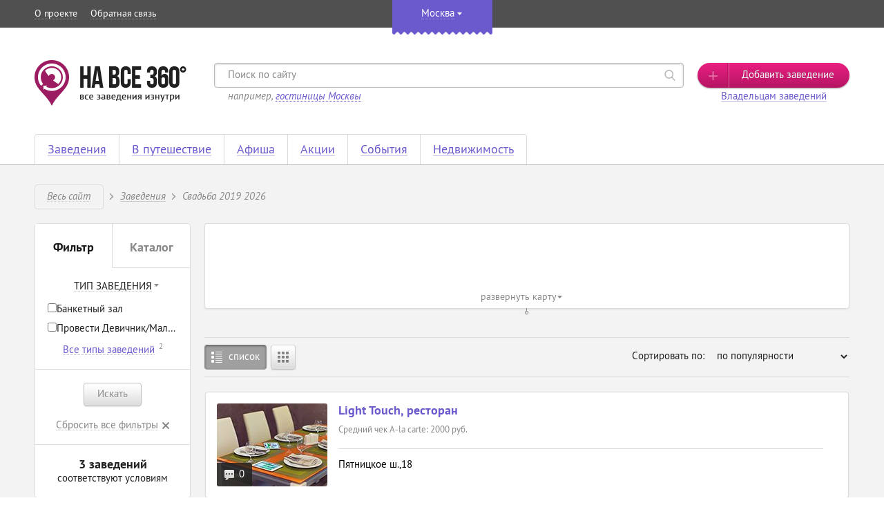

--- FILE ---
content_type: text/html; charset=UTF-8
request_url: https://moscow.navse360.ru/banketnye-zaly-dlya-svadby
body_size: 14080
content:
<!DOCTYPE html>
<html lang="ru" class="no-js">
<head>
  <title> Свадьба 2019</title>
      <meta http-equiv="content-type" content="text/html; charset=utf-8" />
    <meta name="author" content="HA BCE 360° <navse360@gmail.com>" />
    <meta name="copyright" content="A-Create <navse360@gmail.com>" />
    <meta name="viewport" content="width=device-width, initial-scale=1.0">
    <meta name="HandheldFriendly" content="true">
    <meta name="MobileOptimized" content="width">
    <meta name="description" content=" " />
  <meta name="keywords" content=" " />
  <meta name="robots" content="index, follow" />
  <meta name="B-verify" content="&lt;script data-ad-client=&quot;ca-pub-9072444162974467&quot; async src=&quot;https://pagead2.googlesyndication.com/pagead/js/adsbygoogle.js&quot;&gt;&lt;/script&gt;" />
      <link rel="shortcut icon" type="image/x-icon" href="//assets1.navse360.ru/favicon.ico?v=1.1.7" />
    <link rel="stylesheet" type="text/css" href="/css/fonts.css" title="compact" />
    <link rel="stylesheet" type="text/css" href="/css/iconset.min.css" title="compact" />
    <link rel="stylesheet" type="text/css" href="//assets3.navse360.ru/css/style.min.css?v=1.1.7" title="compact" />
    <link rel="stylesheet" type="text/css" href="//assets1.navse360.ru/css/uniform.css?v=1.1.7" title="compact" />
         <script type="text/javascript" src="//assets1.navse360.ru/js/modernizr.min.js?v=1.1.7"></script>
    <script type="text/javascript" src="//assets5.navse360.ru/js/jquery-3.3.1.min.js?v=1.1.7"></script>
    <script type="text/javascript" src="//assets3.navse360.ru/js/jqueryui.js?v=1.1.7"></script>
    <!-- <script type="text/javascript" src="//assets4.navse360.ru/js/jquerymobile.js?v=1.1.7"></script> -->
    <script type="text/javascript" src="//assets3.navse360.ru/js/jquery-migrate.min.js?v=1.1.7"></script>
    <script type="text/javascript" src="//assets5.navse360.ru/js/autocolumn.js?v=1.1.7"></script>
    <script type="text/javascript" src="//assets3.navse360.ru/js/easing.js?v=1.1.7"></script>
    <script type="text/javascript" src="//assets5.navse360.ru/js/placeholder.js?v=1.1.7"></script>
    <script type="text/javascript" src="//assets3.navse360.ru/js/selectbox.js?v=1.1.7"></script>
    <script type="text/javascript" src="//assets2.navse360.ru/js/jquery.slides.min.js?v=1.1.7"></script>
    <script type="text/javascript" src="//assets4.navse360.ru/js/uniform.js?v=1.1.7"></script>
    <script type="text/javascript" src="//assets2.navse360.ru/js/common.js?v=1.1.7"></script>
    <script src="https://www.google.com/recaptcha/api.js?onload=onCaptchaLoadCallback&render=explicit" async defer></script>
    <script type="text/javascript">
      var onCaptchaLoadCallback = function() {
        var captchas = $("[id^=g-recaptcha-]")
        captchas.each(function(i, el) {
          var id = $(this).attr('id');
          if (id) {
            var btn = $(`.modal .modal-footer button`);
            grecaptcha.render(id, {
              callback: () => {
                btn.prop("disabled", false).removeClass("disabled");
              }
            });
          }
        });
      };
    </script>
  
 <script src="//api-maps.yandex.ru/2.1/?lang=ru_RU" type="text/javascript"></script>
  </head>
<body>
  

  <nav id="navbar-mobile" role="navigation">
  <div class="top-block">
    <div class="city">
      <i class="icon icon-location-graywhite"></i>
      <div class="your-city">Ваш город: <a class="your-city-link" rel="nofollow" href="/">Москва</a></div>
    </div>
  </div>
  <div class="menu-block">
    <ul role="menu" class="mobile-menu">
      <li class="menu-item expanded ">
        <a href="https://moscow.navse360.ru/">
          <span class="item-icon"><i class="icon icon-cafe-graywhite"></i></span>
          <span class="item-name">Заведения</span>
          <span class="item-expand"><i class="icon icon-arrow-down"></i></span>
        </a>
        <ul class="submenu lvl-2">
                      <li class="menu-item ">
              <a href="https://moscow.navse360.ru/gostinitsy"><span class="item-name">Гостиницы</span></a>
            </li>
                      <li class="menu-item ">
              <a href="https://moscow.navse360.ru/restorany-kafe"><span class="item-name">Рестораны и кафе</span></a>
            </li>
                      <li class="menu-item ">
              <a href="https://moscow.navse360.ru/magaziny"><span class="item-name">Магазины и ТЦ</span></a>
            </li>
                      <li class="menu-item ">
              <a href="https://moscow.navse360.ru/razvlecheniya"><span class="item-name">Развлечения</span></a>
            </li>
                      <li class="menu-item ">
              <a href="https://moscow.navse360.ru/sport"><span class="item-name">Спортивные учреждения</span></a>
            </li>
                      <li class="menu-item ">
              <a href="https://moscow.navse360.ru/sanatorii-otdyh"><span class="item-name">Санатории и базы отдыха</span></a>
            </li>
                      <li class="menu-item ">
              <a href="https://moscow.navse360.ru/ucheba"><span class="item-name">Учебные заведения</span></a>
            </li>
                      <li class="menu-item ">
              <a href="https://moscow.navse360.ru/meditsina"><span class="item-name">Медицинские учреждения</span></a>
            </li>
                      <li class="menu-item ">
              <a href="https://moscow.navse360.ru/salony-krasoty"><span class="item-name">Салоны красоты</span></a>
            </li>
                      <li class="menu-item ">
              <a href="https://moscow.navse360.ru/uslugi-servis"><span class="item-name">Услуги и сервис</span></a>
            </li>
                      <li class="menu-item ">
              <a href="https://moscow.navse360.ru/kultura"><span class="item-name">Культура и искусство</span></a>
            </li>
                      <li class="menu-item ">
              <a href="https://moscow.navse360.ru/bani-sauny"><span class="item-name">Бани и сауны</span></a>
            </li>
                      <li class="menu-item ">
              <a href="https://moscow.navse360.ru/avtosalony"><span class="item-name">Автосалоны</span></a>
            </li>
                      <li class="menu-item ">
              <a href="https://moscow.navse360.ru/proizvodstvo-i-torgovlya"><span class="item-name">Производство и торговля</span></a>
            </li>
                  </ul>
      </li>
                  <li class="menu-item ">
        <a href="https://moscow.navse360.ru/gostinitsy-oteli">
          <span class="item-icon"><i class="icon icon-airplane-graywhite"></i></span>
          <span class="item-name">В путешествие</span>
        </a>
      </li>
              <li class="menu-item ">
          <a href="https://moscow.navse360.ru/afisha">
            <span class="item-icon"><i class="icon icon-poster-graywhite"></i></span>
            <span class="item-name">Афиша</span>
          </a>
        </li>
        <li class="menu-item ">
          <a href="https://moscow.navse360.ru/aktsii">
            <span class="item-icon"><i class="icon icon-coupon-graywhite"></i></span>
            <span class="item-name">Акции</span>
          </a>
        </li>
        <li class="menu-item ">
          <a href="https://moscow.navse360.ru/sobytiya">
            <span class="item-icon"><i class="icon icon-calendar-graywhite"></i></span>
            <span class="item-name">События</span>
          </a>
        </li>
            <li class="menu-item ">
        <a href="https://moscow.navse360.ru/nedvizhimost/">
          <span class="item-icon"><i class="icon icon-buildings-graywhite"></i></span>
          <span class="item-name">Недвижимость</span>
        </a>
      </li>
      <li class="menu-item ">
        <a rel="nofollow" href="https://moscow.navse360.ru/obzory/">
          <span class="item-icon"><i class="icon icon-blog-graywhite"></i></span>
          <span class="item-name">Обзоры</span>
        </a>
      </li>
      <li class="menu-item">
        <a rel="nofollow" href="https://moscow.navse360.ru/3d-tury" target="_blank">
          <span class="item-icon"><i class="icon icon-handshake-graywhite"></i></span>
          <span class="item-name">Владельцам заведений</span>
        </a>
      </li>
    </ul>

        <div class="block-social">
      <p>Следите за нами в соцсетях:</p>
      <ul class="social-list">
        <li class="social-item"><a href="https://moscow.navse360.ru/away/https%253A%252F%252Fmoscow.navse360.ru%252F" rel="nofollow" target="_blank"><img src="//assets4.navse360.ru/uploads/images/vkontakte_icon.png?v=1.1.7" alt="ВКонтакте" /></a></li>      </ul>
    </div>
      </div>
  <div class="bottom-block">
    <button class="add-institution" data-toggle="modal" data-target="addinstitution"><span>Добавить заведение</span></button>
  </div>
</nav>

  <div id="wrapper" class="wrapper">
    <div class="content">
      <!--noindex-->
<div class="citysel" style="display:none;">
  <div class="container">
    <div class="top-block">
      <p class="title">Выбор города</p>
      <button type="button" class="close" title="Закрыть">
        <span class="icon icon-close"></span>
      </button>
    </div>
    <ul class="country-list">
              <li>
          <a rel="nofollow" href="javascript:void(0);" data-country="5">Беларусь</a>
        </li>
              <li>
          <a rel="nofollow" href="javascript:void(0);" data-country="2">Казахстан</a>
        </li>
              <li class="active">
          <a rel="nofollow" href="javascript:void(0);" data-country="1">Россия</a>
        </li>
              <li>
          <a rel="nofollow" href="javascript:void(0);" data-country="3">Украина</a>
        </li>
          </ul>
    <div class="listing-wrap">
                                                                                                                            <div class="listing " data-country="5">
                      <div class="city-letter-block" data-letter="м">
              <div class="city-letter">
                м
              </div>
              <div class="city-list">
                                      <div class="city"  >
                      <a rel="nofollow" href="https://minsk.navse360.ru/">Минск</a>
                                          </div>
                                </div>
            </div>
                  </div>
                                                                                                                            <div class="listing " data-country="2">
                      <div class="city-letter-block" data-letter="а">
              <div class="city-letter">
                а
              </div>
              <div class="city-list">
                                      <div class="city"  >
                      <a rel="nofollow" href="https://almaty.navse360.ru/">Алматы</a>
                                          </div>
                                      <div class="city"  >
                      <a rel="nofollow" href="https://astana.navse360.ru/">Астана</a>
                                          </div>
                                      <div class="city"  >
                      <a rel="nofollow" href="https://atyrau.navse360.ru/">Атырау</a>
                                          </div>
                                </div>
            </div>
                      <div class="city-letter-block" data-letter="к">
              <div class="city-letter">
                к
              </div>
              <div class="city-list">
                                      <div class="city"  >
                      <a rel="nofollow" href="https://kostanay.navse360.ru/">Костанай</a>
                                          </div>
                                </div>
            </div>
                      <div class="city-letter-block" data-letter="п">
              <div class="city-letter">
                п
              </div>
              <div class="city-list">
                                      <div class="city"  >
                      <a rel="nofollow" href="https://pavlodar.navse360.ru/">Павлодар</a>
                                          </div>
                                </div>
            </div>
                      <div class="city-letter-block" data-letter="ш">
              <div class="city-letter">
                ш
              </div>
              <div class="city-list">
                                      <div class="city"  >
                      <a rel="nofollow" href="https://shymkent.navse360.ru/">Шымкент</a>
                                          </div>
                                </div>
            </div>
                  </div>
                                                                                                                            <div class="listing active" data-country="1">
                      <div class="city-letter-block" data-letter="ab">
              <div class="city-letter">
                ab
              </div>
              <div class="city-list">
                                      <div class="city"  >
                      <a rel="nofollow" href="https://abakan.navse360.ru/">Abakan</a>
                                          </div>
                                </div>
            </div>
                      <div class="city-letter-block" data-letter="а">
              <div class="city-letter">
                а
              </div>
              <div class="city-list">
                                      <div class="city"  >
                      <a rel="nofollow" href="https://anapa.navse360.ru/">Анапа</a>
                                          </div>
                                      <div class="city"  >
                      <a rel="nofollow" href="https://armavir.navse360.ru/">Армавир</a>
                                          </div>
                                      <div class="city"  >
                      <a rel="nofollow" href="https://arkhangelsk.navse360.ru/">Архангельск</a>
                                          </div>
                                      <div class="city"  >
                      <a rel="nofollow" href="https://arhyz.navse360.ru/">Архыз</a>
                                          </div>
                                      <div class="city"  >
                      <a rel="nofollow" href="https://astrakhan.navse360.ru/">Астрахань</a>
                                          </div>
                                </div>
            </div>
                      <div class="city-letter-block" data-letter="б">
              <div class="city-letter">
                б
              </div>
              <div class="city-list">
                                      <div class="city"  >
                      <a rel="nofollow" href="https://barnaul.navse360.ru/">Барнаул</a>
                                          </div>
                                      <div class="city"  >
                      <a rel="nofollow" href="https://bahchisaray.navse360.ru/">Бахчисарай</a>
                                          </div>
                                      <div class="city"  >
                      <a rel="nofollow" href="https://belgorod.navse360.ru/">Белгород</a>
                                          </div>
                                      <div class="city"  >
                      <a rel="nofollow" href="https://belovo.navse360.ru/">Белово</a>
                                          </div>
                                      <div class="city"  >
                      <a rel="nofollow" href="https://belokuriha.navse360.ru/">Белокуриха</a>
                                          </div>
                                      <div class="city"  >
                      <a rel="nofollow" href="https://biysk.navse360.ru/">Бийск</a>
                                          </div>
                                      <div class="city"  >
                      <a rel="nofollow" href="https://blag.navse360.ru/">Благовещенск</a>
                                          </div>
                                      <div class="city"  >
                      <a rel="nofollow" href="https://bryansk.navse360.ru/">Брянск</a>
                                          </div>
                                </div>
            </div>
                      <div class="city-letter-block" data-letter="в">
              <div class="city-letter">
                в
              </div>
              <div class="city-list">
                                      <div class="city"  >
                      <a rel="nofollow" href="https://vladivostok.navse360.ru/">Владивосток</a>
                                          </div>
                                      <div class="city"  >
                      <a rel="nofollow" href="https://vladimir.navse360.ru/">Владимир</a>
                                          </div>
                                      <div class="city"  >
                      <a rel="nofollow" href="https://volgograd.navse360.ru/">Волгоград</a>
                                          </div>
                                      <div class="city"  >
                      <a rel="nofollow" href="https://vologda.navse360.ru/">Вологда</a>
                                          </div>
                                      <div class="city"  >
                      <a rel="nofollow" href="https://vrn.navse360.ru/">Воронеж</a>
                                          </div>
                                      <div class="city"  >
                      <a rel="nofollow" href="https://votkinsk.navse360.ru/">Воткинск</a>
                                          </div>
                                </div>
            </div>
                      <div class="city-letter-block" data-letter="г">
              <div class="city-letter">
                г
              </div>
              <div class="city-list">
                                      <div class="city"  >
                      <a rel="nofollow" href="https://gelendgik.navse360.ru/">Геленджик</a>
                                          </div>
                                      <div class="city"  >
                      <a rel="nofollow" href="https://glazov.navse360.ru/">Глазов</a>
                                          </div>
                                      <div class="city"  >
                      <a rel="nofollow" href="https://gorniy.navse360.ru/">Горный Алтай</a>
                                          </div>
                                      <div class="city"  >
                      <a rel="nofollow" href="https://grozny.navse360.ru/">Грозный</a>
                                          </div>
                                </div>
            </div>
                      <div class="city-letter-block" data-letter="д">
              <div class="city-letter">
                д
              </div>
              <div class="city-list">
                                      <div class="city"  >
                      <a rel="nofollow" href="https://dubna.navse360.ru/">Дубна</a>
                                          </div>
                                </div>
            </div>
                      <div class="city-letter-block" data-letter="е">
              <div class="city-letter">
                е
              </div>
              <div class="city-list">
                                      <div class="city"  >
                      <a rel="nofollow" href="https://eisk.navse360.ru/">Ейск</a>
                                          </div>
                                      <div  class="city sale">
                      <a rel="nofollow" href="https://ekb.navse360.ru/">Екатеринбург</a>
                                              <div class="sale-block">
                          <i class="sale-icon"></i>
                          <div class="sale-popover-wrap">
                            <div class="sale-popover">
                              <p>В этом городе Вы можете начать зарабатывать вместе с нами, став нашим партнером</p>
                              <a rel="nofollow" href="http://franshiza.navse360.ru/?utm_source=site&amp;utm_medium=ekb&amp;utm_campaign=sale1">Подробнее</a>
                            </div>
                          </div>
                        </div>
                                          </div>
                                </div>
            </div>
                      <div class="city-letter-block" data-letter="и">
              <div class="city-letter">
                и
              </div>
              <div class="city-list">
                                      <div class="city"  >
                      <a rel="nofollow" href="https://ivanovo.navse360.ru/">Иваново</a>
                                          </div>
                                      <div class="city"  >
                      <a rel="nofollow" href="https://izhevsk.navse360.ru/">Ижевск</a>
                                          </div>
                                      <div class="city"  >
                      <a rel="nofollow" href="https://irkutsk.navse360.ru/">Иркутск</a>
                                          </div>
                                </div>
            </div>
                      <div class="city-letter-block" data-letter="к">
              <div class="city-letter">
                к
              </div>
              <div class="city-list">
                                      <div class="city"  >
                      <a rel="nofollow" href="https://kazan.navse360.ru/">Казань</a>
                                          </div>
                                      <div class="city"  >
                      <a rel="nofollow" href="https://kaliningrad.navse360.ru/">Калининград</a>
                                          </div>
                                      <div class="city"  >
                      <a rel="nofollow" href="https://kaluga.navse360.ru/">Калуга</a>
                                          </div>
                                      <div  class="city sale">
                      <a rel="nofollow" href="https://kemerovo.navse360.ru/">Кемерово</a>
                                              <div class="sale-block">
                          <i class="sale-icon"></i>
                          <div class="sale-popover-wrap">
                            <div class="sale-popover">
                              <p>В этом городе Вы можете начать зарабатывать вместе с нами, став нашим партнером</p>
                              <a rel="nofollow" href="http://franshiza.navse360.ru/?utm_source=site&amp;utm_medium=kemerovo&amp;utm_campaign=sale1">Подробнее</a>
                            </div>
                          </div>
                        </div>
                                          </div>
                                      <div class="city"  >
                      <a rel="nofollow" href="https://kirov.navse360.ru/">Киров</a>
                                          </div>
                                      <div class="city"  >
                      <a rel="nofollow" href="https://kostroma.navse360.ru/">Кострома</a>
                                          </div>
                                      <div class="city"  >
                      <a rel="nofollow" href="https://krasnogorsk.navse360.ru/">Красногорск</a>
                                          </div>
                                      <div class="city"  >
                      <a rel="nofollow" href="https://krasnodar.navse360.ru/">Краснодар</a>
                                          </div>
                                      <div class="city"  >
                      <a rel="nofollow" href="https://krasnoyarsk.navse360.ru/">Красноярск</a>
                                          </div>
                                      <div class="city"  >
                      <a rel="nofollow" href="https://kurgan.navse360.ru/">Курган</a>
                                          </div>
                                      <div class="city"  >
                      <a rel="nofollow" href="https://kursk.navse360.ru/">Курск</a>
                                          </div>
                                </div>
            </div>
                      <div class="city-letter-block" data-letter="л">
              <div class="city-letter">
                л
              </div>
              <div class="city-list">
                                      <div class="city"  >
                      <a rel="nofollow" href="https://lipetsk.navse360.ru/">Липецк</a>
                                          </div>
                                </div>
            </div>
                      <div class="city-letter-block" data-letter="м">
              <div class="city-letter">
                м
              </div>
              <div class="city-list">
                                      <div class="city"  >
                      <a rel="nofollow" href="https://magnitogorsk.navse360.ru/">Магнитогорск</a>
                                          </div>
                                      <div class="city"  >
                      <a rel="nofollow" href="https://makhachkala.navse360.ru/">Махачкала</a>
                                          </div>
                                      <div class="city"  >
                      <a rel="nofollow" href="https://moscow.navse360.ru/">Москва</a>
                                          </div>
                                      <div class="city"  >
                      <a rel="nofollow" href="https://mytischi.navse360.ru/">Мытищи</a>
                                          </div>
                                </div>
            </div>
                      <div class="city-letter-block" data-letter="н">
              <div class="city-letter">
                н
              </div>
              <div class="city-list">
                                      <div class="city"  >
                      <a rel="nofollow" href="https://chelny.navse360.ru/">Набережные Челны</a>
                                          </div>
                                      <div class="city"  >
                      <a rel="nofollow" href="https://neru.navse360.ru/">Нерюнгри</a>
                                          </div>
                                      <div class="city"  >
                      <a rel="nofollow" href="https://nizhnevartovsk.navse360.ru/">Нижневартовск</a>
                                          </div>
                                      <div class="city"  >
                      <a rel="nofollow" href="https://nn.navse360.ru/">Нижний Новгород</a>
                                          </div>
                                      <div class="city"  >
                      <a rel="nofollow" href="https://tagil.navse360.ru/">Нижний Тагил</a>
                                          </div>
                                      <div class="city"  >
                      <a rel="nofollow" href="https://novokuznetsk.navse360.ru/">Новокузнецк</a>
                                          </div>
                                      <div class="city"  >
                      <a rel="nofollow" href="https://novorossiysk.navse360.ru/">Новороссийск</a>
                                          </div>
                                      <div class="city"  >
                      <a rel="nofollow" href="https://nsk.navse360.ru/">Новосибирск</a>
                                          </div>
                                      <div class="city"  >
                      <a rel="nofollow" href="https://noginsk.navse360.ru/">Ногинск</a>
                                          </div>
                                      <div class="city"  >
                      <a rel="nofollow" href="https://norilsk.navse360.ru/">Норильск</a>
                                          </div>
                                </div>
            </div>
                      <div class="city-letter-block" data-letter="о">
              <div class="city-letter">
                о
              </div>
              <div class="city-list">
                                      <div class="city"  >
                      <a rel="nofollow" href="https://okt.navse360.ru/">Октябрьский</a>
                                          </div>
                                      <div class="city"  >
                      <a rel="nofollow" href="https://omsk.navse360.ru/">Омск</a>
                                          </div>
                                      <div  class="city sale">
                      <a rel="nofollow" href="https://orel.navse360.ru/">Орел</a>
                                              <div class="sale-block">
                          <i class="sale-icon"></i>
                          <div class="sale-popover-wrap">
                            <div class="sale-popover">
                              <p>В этом городе Вы можете начать зарабатывать вместе с нами, став нашим партнером</p>
                              <a rel="nofollow" href="http://franshiza.navse360.ru/?utm_source=site&amp;utm_medium=orel&amp;utm_campaign=sale1">Подробнее</a>
                            </div>
                          </div>
                        </div>
                                          </div>
                                      <div class="city"  >
                      <a rel="nofollow" href="https://orenburg.navse360.ru/">Оренбург</a>
                                          </div>
                                </div>
            </div>
                      <div class="city-letter-block" data-letter="п">
              <div class="city-letter">
                п
              </div>
              <div class="city-list">
                                      <div class="city"  >
                      <a rel="nofollow" href="https://penza.navse360.ru/">Пенза</a>
                                          </div>
                                      <div class="city"  >
                      <a rel="nofollow" href="https://perm.navse360.ru/">Пермь</a>
                                          </div>
                                      <div class="city"  >
                      <a rel="nofollow" href="https://kmv.navse360.ru/">Пятигорск</a>
                                          </div>
                                </div>
            </div>
                      <div class="city-letter-block" data-letter="р">
              <div class="city-letter">
                р
              </div>
              <div class="city-list">
                                      <div class="city"  >
                      <a rel="nofollow" href="https://rnd.navse360.ru/">Ростов-на-Дону</a>
                                          </div>
                                      <div class="city"  >
                      <a rel="nofollow" href="https://ryazan.navse360.ru/">Рязань</a>
                                          </div>
                                </div>
            </div>
                      <div class="city-letter-block" data-letter="с">
              <div class="city-letter">
                с
              </div>
              <div class="city-list">
                                      <div class="city"  >
                      <a rel="nofollow" href="https://samara.navse360.ru/">Самара</a>
                                          </div>
                                      <div class="city"  >
                      <a rel="nofollow" href="https://spb.navse360.ru/">Санкт-Петербург</a>
                                          </div>
                                      <div class="city"  >
                      <a rel="nofollow" href="https://sarapul.navse360.ru/">Сарапул</a>
                                          </div>
                                      <div class="city"  >
                      <a rel="nofollow" href="https://saratov.navse360.ru/">Саратов</a>
                                          </div>
                                      <div  class="city sale">
                      <a rel="nofollow" href="https://sevastopol.navse360.ru/">Севастополь</a>
                                              <div class="sale-block">
                          <i class="sale-icon"></i>
                          <div class="sale-popover-wrap">
                            <div class="sale-popover">
                              <p>В этом городе Вы можете начать зарабатывать вместе с нами, став нашим партнером</p>
                              <a rel="nofollow" href="http://franshiza.navse360.ru/?utm_source=site&amp;utm_medium=sevastopol&amp;utm_campaign=sale2">Подробнее</a>
                            </div>
                          </div>
                        </div>
                                          </div>
                                      <div class="city"  >
                      <a rel="nofollow" href="https://sp.navse360.ru/">Сергиев Посад</a>
                                          </div>
                                      <div class="city"  >
                      <a rel="nofollow" href="https://smolensk.navse360.ru/">Смоленск</a>
                                          </div>
                                      <div class="city"  >
                      <a rel="nofollow" href="https://sochi.navse360.ru/">Сочи</a>
                                          </div>
                                      <div class="city"  >
                      <a rel="nofollow" href="https://stavropol.navse360.ru/">Ставрополь</a>
                                          </div>
                                      <div class="city"  >
                      <a rel="nofollow" href="https://sterlitamak.navse360.ru/">Стерлитамак</a>
                                          </div>
                                      <div class="city"  >
                      <a rel="nofollow" href="https://strezhevoy.navse360.ru/">Стрежевой</a>
                                          </div>
                                      <div class="city"  >
                      <a rel="nofollow" href="https://sudak.navse360.ru/">Судак</a>
                                          </div>
                                      <div class="city"  >
                      <a rel="nofollow" href="https://suzdal.navse360.ru/">Суздаль</a>
                                          </div>
                                      <div class="city"  >
                      <a rel="nofollow" href="https://surgut.navse360.ru/">Сургут</a>
                                          </div>
                                      <div class="city"  >
                      <a rel="nofollow" href="https://syktyvkar.navse360.ru/">Сыктывкар</a>
                                          </div>
                                </div>
            </div>
                      <div class="city-letter-block" data-letter="т">
              <div class="city-letter">
                т
              </div>
              <div class="city-list">
                                      <div class="city"  >
                      <a rel="nofollow" href="https://taganrog.navse360.ru/">Таганрог</a>
                                          </div>
                                      <div class="city"  >
                      <a rel="nofollow" href="https://tver.navse360.ru/">Тверь</a>
                                          </div>
                                      <div class="city"  >
                      <a rel="nofollow" href="https://tobolsk.navse360.ru/">Тобольск</a>
                                          </div>
                                      <div class="city"  >
                      <a rel="nofollow" href="https://tolyatti.navse360.ru/">Тольятти</a>
                                          </div>
                                      <div class="city"  >
                      <a rel="nofollow" href="https://tomsk.navse360.ru/">Томск</a>
                                          </div>
                                      <div class="city"  >
                      <a rel="nofollow" href="https://tuapse.navse360.ru/">Туапсе</a>
                                          </div>
                                      <div class="city"  >
                      <a rel="nofollow" href="https://tula.navse360.ru/">Тула</a>
                                          </div>
                                      <div class="city"  >
                      <a rel="nofollow" href="https://tyumen.navse360.ru/">Тюмень</a>
                                          </div>
                                </div>
            </div>
                      <div class="city-letter-block" data-letter="у">
              <div class="city-letter">
                у
              </div>
              <div class="city-list">
                                      <div class="city"  >
                      <a rel="nofollow" href="https://ulanude.navse360.ru/">Улан-Удэ</a>
                                          </div>
                                      <div class="city"  >
                      <a rel="nofollow" href="https://ulyanovsk.navse360.ru/">Ульяновск</a>
                                          </div>
                                      <div class="city"  >
                      <a rel="nofollow" href="https://ufa.navse360.ru/">Уфа</a>
                                          </div>
                                </div>
            </div>
                      <div class="city-letter-block" data-letter="х">
              <div class="city-letter">
                х
              </div>
              <div class="city-list">
                                      <div class="city"  >
                      <a rel="nofollow" href="https://hab.navse360.ru/">Хабаровск</a>
                                          </div>
                                      <div class="city"  >
                      <a rel="nofollow" href="https://himki.navse360.ru/">Химки</a>
                                          </div>
                                </div>
            </div>
                      <div class="city-letter-block" data-letter="ч">
              <div class="city-letter">
                ч
              </div>
              <div class="city-list">
                                      <div class="city"  >
                      <a rel="nofollow" href="https://cheboksary.navse360.ru/">Чебоксары</a>
                                          </div>
                                      <div  class="city sale">
                      <a rel="nofollow" href="https://chel.navse360.ru/">Челябинск</a>
                                              <div class="sale-block">
                          <i class="sale-icon"></i>
                          <div class="sale-popover-wrap">
                            <div class="sale-popover">
                              <p>В этом городе Вы можете начать зарабатывать вместе с нами, став нашим партнером</p>
                              <a rel="nofollow" href="http://franshiza.navse360.ru/?utm_source=site&amp;utm_medium=chel&amp;utm_campaign=sale1">Подробнее</a>
                            </div>
                          </div>
                        </div>
                                          </div>
                                      <div class="city"  >
                      <a rel="nofollow" href="https://cherepovets.navse360.ru/">Череповец</a>
                                          </div>
                                      <div class="city"  >
                      <a rel="nofollow" href="https://chita.navse360.ru/">Чита</a>
                                          </div>
                                </div>
            </div>
                      <div class="city-letter-block" data-letter="э">
              <div class="city-letter">
                э
              </div>
              <div class="city-list">
                                      <div class="city"  >
                      <a rel="nofollow" href="https://elista.navse360.ru/">Элиста</a>
                                          </div>
                                      <div class="city"  >
                      <a rel="nofollow" href="https://engels.navse360.ru/">Энгельс</a>
                                          </div>
                                </div>
            </div>
                      <div class="city-letter-block" data-letter="я">
              <div class="city-letter">
                я
              </div>
              <div class="city-list">
                                      <div class="city"  >
                      <a rel="nofollow" href="https://yakutsk.navse360.ru/">Якутск</a>
                                          </div>
                                      <div class="city"  >
                      <a rel="nofollow" href="https://yarovoe.navse360.ru/">Яровое</a>
                                          </div>
                                      <div class="city"  >
                      <a rel="nofollow" href="https://yaroslavl.navse360.ru/">Ярославль</a>
                                          </div>
                                </div>
            </div>
                  </div>
                                                                                                                            <div class="listing " data-country="3">
                      <div class="city-letter-block" data-letter="к">
              <div class="city-letter">
                к
              </div>
              <div class="city-list">
                                      <div class="city"  >
                      <a rel="nofollow" href="https://kiev.navse360.ru/">Киев</a>
                                          </div>
                                </div>
            </div>
                  </div>
          </div>
    <div class="not-in-list">
      <p>Не нашел своего города? <a rel="nofollow" href="https://moscow.navse360.ru/franshiza" target="_blank">Запусти сам!</a></p>
    </div>
  </div>
</div>
<!--/noindex-->
      
<div class="panel">
  <div class="container">
    <div class="nav">
            <ul>
        <li><a rel="nofollow" href="https://moscow.navse360.ru/o-proekte">О проекте</a></li>
        <li><a rel="nofollow" href="javascript:void(0);" data-toggle="modal" data-target="callorder">Обратная связь</a></li>
      </ul>
    </div>
    <div class="center">
      <div class="city" data-show="0">
        <p>
          <span class="your-city">Ваш город:
          </span>
          <a class="your-city-link" rel="nofollow" href="/">Москва</a>
        </p>
              </div>
    </div>
          <div class="reg-block">
        <div class="drop enter">
                    <form name="login" method="post" action="https://moscow.navse360.ru/security/login-check">
          <p class="email"><input type="email" id="login_email" name="login[email]" required="required" placeholder="E-mail" /></p>
          <p class="password"><input type="password" id="login_password" name="login[password]" required="required" placeholder="Пароль" /></p>
          <button>
            <span>Войти</span>
          </button>
          <p class="changecity">
            <a rel="nofollow" href="javascript:void(0);" data-toggle="modal" data-target="passrecover">Забыли пароль?</a>
          </p>
          <input type="hidden" id="login_rememberme" name="login[rememberme]" value="1" /><input type="hidden" id="login__token" name="login[_token]" value="m-JfU5cmaX50K6ymIhgH3zxC6BWlij3gJqB2v4piSmU" /></form>
        </div>
        <div class="drop registration">
                    <form name="registration" method="post" action="https://moscow.navse360.ru/security/registration">
          <p class="email"><input type="email" id="registration_email" name="registration[email]" required="required" placeholder="Введите e-mail" /></p>
          <p class="password"><input type="password" id="registration_password" name="registration[password]" required="required" placeholder="Укажите пароль" /><span class="eye"></span>
          </p>
          <button class="active">
            <span>Регистрация</span>
          </button>
          <input type="hidden" id="registration__token" name="registration[_token]" value="g4WxxQPXk-Q9HRlcNlsvdkbDeo8JL0gZtapX6G99de4" /></form>
        </div>
      </div>
      </div>
</div>

      
<div class="header">
  <div class="container">
    <div class="header-wrap">
      <button type="button" id="navbar-toggle" aria-controls="navbar-mobile">
        <span class="icon-bar"></span>
      </button>
      <div class="header-logo">
                  <a href="https://moscow.navse360.ru/">
            <img src="//assets1.navse360.ru/img/logo.png?v=1.1.7" width="220" height="66" class="logo" alt="НА ВСЕ 360°" />
          </a>
              </div>
      <div id="header-search" class="search-block">
                <form name="search" method="get" action="https://moscow.navse360.ru/search">
          <div class="search">
                          <input type="text" id="search_text" name="search[text]" required="required" placeholder="Поиск по сайту" />
                        <button class="search-btn">
              <span class="icon icon-search-brand hover"></span>
              <span class="icon icon-search-black"></span>
              <span class="icon icon-search-graywhite"></span>
            </button>
            <p class="searchhelp">например, <span>гостиницы Москвы</span></p>
          </div>
        <input type="hidden" id="search__token" name="search[_token]" value="mCOyzNWPCwf12r5HSEfDioCuyJymbckcrHb6jNpsY-Y" /></form>
        <span class="search-fader"></span>
      </div>
      <div class="add">
        <button data-toggle="modal" rel="nofollow" data-target="addinstitution"><span>Добавить заведение</span></button>
        <p><a rel="nofollow" href="https://moscow.navse360.ru/3d-tury" target="_blank">Владельцам заведений</a></p>
      </div>
    </div>
  </div>
</div>

         <div class="catalog">
   <div class="cat-header">
     <div class="container">
                          <ul class="menu short">
        <li><a href="https://moscow.navse360.ru/"><p class="menu-header"><span>Заведения</span></p></a></li>
                        <li >
              <a rel="nofollow" href="https://moscow.navse360.ru/gostinitsy-oteli"><p class="menu-header"><span>В путешествие</span></p></a>
        </li>
    		          <li><a href="https://moscow.navse360.ru/afisha"><p class="menu-header"><span>Афиша</span></p></a></li>
          <li><a href="https://moscow.navse360.ru/aktsii"><p class="menu-header"><span>Акции</span></p></a></li>
          <li><a href="https://moscow.navse360.ru/sobytiya"><p class="menu-header"><span>События</span></p></a></li>
    		        <li><a href="https://moscow.navse360.ru/nedvizhimost/"><p class="menu-header"><span>Недвижимость</span></p></a></li>
      </ul>
    
            </div>
   </div>
   <div class="content">
     <div class="container">
       <div class="row">
         <div class="content-top">
                      <ul class="breadcrumbs">
             <li class="home">
               <a rel="nofollow" href="javascript:void(0);">Весь сайт</a>
             </li>
             <li>
               <a href="https://moscow.navse360.ru/">Заведения</a>
             </li>
                          <li>      Свадьба 2019 2026
  </li>
           </ul>
         </div>
         <div class="lb">
           <!--noindex-->
           <div class="filter main">
             <ul class="tablist" role="tablist">
               <li role="presentation" class="filter-tab filter-filter active">
                 <a rel="nofollow" role="tab" href="#filter-filter" aria-controls="filter-filter">Фильтр</a>
               </li>
               <li role="presentation" class="filter-tab filter-cat">
                 <a rel="nofollow" role="tab" href="#filter-cat" aria-controls="filter-cat">Каталог</a>
               </li>
             </ul>
             <div class="filter-body">
                              <div role="tabpanel" class="tab active" id="filter-filter">
                 <div class="filter-block open">
                   <div class="filter-title">
                     <span class="title">Тип заведения</span>
                   </div>
                   <div id="filter-types" class="filter-options">
                     <ul class="options">
                                                <li class="option"><input type="checkbox" value="147">Банкетный зал</li>
                                                <li class="option"><input type="checkbox" value="150">Провести Девичник/Мальчишник</li>
                                            </ul>
                     <p class="show-all" data-type="filter-types">
                       <span>Все типы заведений</span>
                       <sup>2</sup>
                     </p>
                   </div>
                 </div>
                                  <div class="filter-block">
                   <button id="filter-submit" class="btn"><span>Искать</span></button>
                   <span id="filter-reset" class="filter-reset">Сбросить все фильтры</span>
                 </div>
                 <div class="filter-block">
                   <p class="filter-count"><span>3 заведений</span> соответствуют условиям</p>
                 </div>
                 <div id="count-tooltip">
                   <p>Найдено заведений: <span></span></p>
                   <a rel="nofollow" href="javascript:void(0);">Показать</a>
                 </div>
               </div>
               <div role="tabpanel" class="tab" id="filter-cat">
                 <div class="nav">
                   <ul class="nav-body">
                                            <li>
                         <a href="https://moscow.navse360.ru/novyj-god">Где провести Новый год</a>
                       </li>
                                            <li>
                         <a href="https://moscow.navse360.ru/gostinitsy">Гостиницы</a>
                       </li>
                                            <li>
                         <a href="https://moscow.navse360.ru/kultura">Культура и искусство</a>
                       </li>
                                            <li>
                         <a href="https://moscow.navse360.ru/magaziny">Магазины и ТЦ</a>
                       </li>
                                            <li>
                         <a href="https://moscow.navse360.ru/meditsina">Медицинские учреждения</a>
                       </li>
                                            <li>
                         <a href="https://moscow.navse360.ru/razvlecheniya">Развлечения</a>
                       </li>
                                            <li>
                         <a href="https://moscow.navse360.ru/restorany-kafe">Рестораны и кафе</a>
                       </li>
                                            <li>
                         <a href="https://moscow.navse360.ru/salony-krasoty">Салоны красоты</a>
                       </li>
                                            <li class="active">
                         <a href="https://moscow.navse360.ru/banketnye-zaly-dlya-svadby">Свадьба 2019</a>
                       </li>
                                            <li>
                         <a href="https://moscow.navse360.ru/sport">Спортивные учреждения</a>
                       </li>
                                            <li>
                         <a href="https://moscow.navse360.ru/uslugi-servis">Услуги и сервис</a>
                       </li>
                                            <li>
                         <a href="https://moscow.navse360.ru/ucheba">Учебные заведения</a>
                       </li>
                                        </ul>
                 </div>
               </div>
             </div>
           </div>
                                            <!--/noindex-->
         </div>
         <div class="rb">
                        <div class="map">
               <div class="map-wrap">
                 <div id="map" style="height:450px;"
                   claster
                   lat='55.7506'
                   lon='37.6216'
                   zoom='11'></div>
               </div>
               <span class="map-switch map-show">развернуть карту</span>
               <span class="map-switch map-hide">свернуть карту</span>
             </div>
                                            <div class="list full-width">
             <div class="list-header">
                              <div class="list-settings">
                 <ul class="list-view">
                   <li class="lines active">
                     <a rel="nofollow" href="javascript:void(0);" data-view="lines"><span>список</span></a>
                   </li>
                   <li class="tiles">
                     <a rel="nofollow" href="javascript:void(0);" data-view="tiles"><span>плитка</span></a>
                   </li>
                 </ul>
                 <div class="list-sort">
                   <span class="title">Сортировать по:</span>
                   <div class="select-wrapper">
                     <select id="sort">
                                              <option value="0"  selected="selected" >по популярности</option>
                       <option value="1" >по названию (возрастание)</option>
                       <option value="2" >по названию (убывание)</option>
                     </select>
                   </div>
                 </div>
               </div>
             </div>
             <div id="institutions-page" class="list-content">
               <ul id="institutions-list" class="cards">
                                                         <li class="card">
                       <a class="card-link" target="_blank" href="https://moscow.navse360.ru/restorany-kafe/-light-touch-restoran-">
                         <div class="card-img">
                                                                                   <img src="https://moscow.navse360.ru/cache/thumb/tours/14362/previews/fi0zuwu7rwg_2.jpeg" width="160" height="120"
                              alt="Light Touch, ресторан"                              />
                                                      <div class="card-reviews">
                                                          <span>0</span>
                           </div>
                         </div>
                         <div class="card-body">
                           <p class="card-caption" style="font-weight: bold;">Light Touch, ресторан</p>
                           
                                                      <div class="card-smart-features">
                                                                                                                                                                                                                                                                                                                                                                                                                                                                                                                                                                                                                                                                                                                                                                                                                                                                                                                                                                                                                                                                                                                                                                                                                                                                                                                                                          
                                                                                                        <div class="card-smart-feature">
                                                                                                             Средний чек A-la carte: 2000 руб.
                                    </div>
                                  

                                                                                                                                                                                                                                                                                                                                                                                                                                                                                                                                                                                                                                                                                                                                                                                                                                                                                                                                                                                                                                                                                                                                                                                                                                                                                                                                                                                                                                                                                                                                                                                                                                                                                                                                                                                                                                                                                                                                                                                                                                                                                                                                                                                                                                                                                                                                                                                                                                                                                                                                                                                                                                                                                                                                                                                                                                                                                                                                                                                                                                                                                                                                                                                                                                                                                                                                                                                                                                                                                                                                                                                                                                                                                                                                                                                                                                                                                                                                                                                                                                                                                                                                                                                                                                                                                                                                                                                                                                                                                                                                                                                                                                                                                                                                                                                                                                                                                                                                                                                                                                                                                                                                                                                                                                                                                                                                                                                                                                                                                                                                                                                                                                                                                                                                                                                                                                                                                                                                                                                                                                                                                                                                                                                                                                                                                                                                                                                                                                                                                                                                                                                                                                                                                                                                                                                                                                                                                                                                                                                                                                                                                                                                                                                                                                                                                                                                                                                                                                                                                                                                                                                                                                                                                                        </div>

                          
                          <p class="card-address">
                                                                                                                Пятницкое ш.,18
                          </p>
                         </div>
                                                </a>
                     </li>
                                        <li class="card">
                       <a class="card-link" target="_blank" href="https://moscow.navse360.ru/restorany-kafe/dvorets-sultana-domodedovo">
                         <div class="card-img">
                                                                                   <img src="//assets3.navse360.ru/img/institution_default_preview.png?v=1.1.7" width="160" height="120"
                              alt="Дворец султана Домодедово"                              />
                                                      <div class="card-reviews">
                                                          <span>0</span>
                           </div>
                         </div>
                         <div class="card-body">
                           <p class="card-caption" style="font-weight: bold;">Дворец султана Домодедово</p>
                           
                                                                                      <ul class="card-features">
                                                                                                       <li title="Wi-Fi" style="background-image:url('//assets1.navse360.ru/img/features/wi_fi.png?v=1.1.7');"></li>
                                                                                                       <li title="Парковка" style="background-image:url('//assets3.navse360.ru/img/features/auto.png?v=1.1.7');"></li>
                                                                </ul>
                                                       
                          <p class="card-address">
                                                                                                                Домодедово
                          </p>
                         </div>
                                                </a>
                     </li>
                                        <li class="card">
                       <a class="card-link" target="_blank" href="https://moscow.navse360.ru/uslugi-servis/londonskij-avtobus">
                         <div class="card-img">
                                                                                   <img src="https://moscow.navse360.ru/cache/thumb/tours/12362/previews/london_avtobus.jpeg" width="160" height="120"
                              alt="Лондонский автобус"                              />
                                                      <div class="card-reviews">
                                                          <span>0</span>
                           </div>
                         </div>
                         <div class="card-body">
                           <p class="card-caption" style="font-weight: bold;">Лондонский автобус</p>
                           
                                                                                 
                          <p class="card-address">
                                                                                                                Ищите на улицах города!
                          </p>
                         </div>
                                                </a>
                     </li>
                                                   </ul>
                            </div>
           </div>
                               </div>
       </div>
     </div>
   </div>
 </div>

 
      <div class="clear"></div>
    </div>
    
<div id="footer" class="footer">
  <!--noindex-->
  <div class="container">
            <div class="right-block has-social">
      <div class="eighteen-plus">
        <i class="caution-icon"></i>
        <span class="caution">Размещенный на сайте контент предназначен для просмотра лицами старше 18 лет.</span>
      </div>
              <div class="social">
          <p class="watch-us">Следите за нами в соцсетях:</p>
          <ul class="social-list">
            <li><a href="https://moscow.navse360.ru/away/https%253A%252F%252Fmoscow.navse360.ru%252F" rel="nofollow" target="_blank"><img src="//assets4.navse360.ru/uploads/images/vkontakte_icon.png?v=1.1.7" alt="ВКонтакте" /></a></li>          </ul>
        </div>
          </div>
    <div class="left-block">
      <p class="copyright">&copy; 2010-2026. &laquo;НА ВСЕ 360&deg;&raquo; &mdash; 3D-путеводитель по Вашему городу.</p>
      <ul class="footer-menu">
        <li><a rel="nofollow" href="https://moscow.navse360.ru/o-proekte">О проекте</a></li>
        <li><a rel="nofollow" href="https://moscow.navse360.ru/vakansii">Вакансии</a></li>
        <li><a href="https://moscow.navse360.ru/obzory/">Обзоры</a></li>
        <li><a rel="nofollow" href="https://moscow.navse360.ru/policy">Политика конфиденциальности</a></li>
      </ul>
    </div>
  </div>
  <!--/noindex-->
</div>

  </div>
  <div id="curtain"></div>
      <div id="sitemap">
    <div class="sitemap-header">
      <ul class="fast-links">
          <li><span>Весь сайт</span></li>
          <li><a href="https://moscow.navse360.ru/">Главная страница</a></li>
          <li><a rel="nofollow" href="https://moscow.navse360.ru/o-proekte">О проекте</a></li>
          <li><a rel="nofollow" href="https://moscow.navse360.ru/gostinitsy-oteli">В путешествие</a></li>
          <li><a href="https://moscow.navse360.ru/obzory/">Обзоры</a></li>
          <li><a href="https://moscow.navse360.ru/vakansii">Вакансии</a></li>
      </ul>
    </div>
    <div class="sitemap-body">
      <ul class="nav" role="tablist">
        <li role="presentation" class="active"><a rel="nofollow" href="#sitemap-institutions" aria-controls="sitemap-institutions" role="tab"><span>Заведения</span></a></li>
        <li role="presentation"><a rel="nofollow" href="#sitemap-posters" aria-controls="sitemap-posters" role="tab"><span>Афиша</span></a></li>
        <li role="presentation"><a rel="nofollow" href="#sitemap-offers" aria-controls="sitemap-offers" role="tab"><span>Акции</span></a></li>
        <li role="presentation"><a rel="nofollow" href="#sitemap-events" aria-controls="sitemap-events" role="tab"><span>События</span></a></li>
        <li role="presentation"><a rel="nofollow" href="#sitemap-realestates" aria-controls="sitemap-realestates" role="tab"><span>Недвижимость</span></a></li>
      </ul>
      <div class="tab-content">
        <div role="tabpanel" class="tab active" id="sitemap-institutions">
          <p class="title">Главная страница раздела &laquo;<a href="https://moscow.navse360.ru/">Заведения</a>&raquo;</p>
          <ul class="nav-links">
                          <li><a href="https://moscow.navse360.ru/gostinitsy">Гостиницы</a></li>
                          <li><a href="https://moscow.navse360.ru/restorany-kafe">Рестораны и кафе</a></li>
                          <li><a href="https://moscow.navse360.ru/bani-sauny">Бани и сауны</a></li>
                          <li><a href="https://moscow.navse360.ru/magaziny">Магазины и ТЦ</a></li>
                          <li><a href="https://moscow.navse360.ru/razvlecheniya">Развлечения</a></li>
                          <li><a href="https://moscow.navse360.ru/sport">Спортивные учреждения</a></li>
                          <li><a href="https://moscow.navse360.ru/sanatorii-otdyh">Санатории и базы отдыха</a></li>
                          <li><a href="https://moscow.navse360.ru/avtosalony">Автосалоны</a></li>
                          <li><a href="https://moscow.navse360.ru/ucheba">Учебные заведения</a></li>
                          <li><a href="https://moscow.navse360.ru/meditsina">Медицинские учреждения</a></li>
                          <li><a href="https://moscow.navse360.ru/salony-krasoty">Салоны красоты</a></li>
                          <li><a href="https://moscow.navse360.ru/uslugi-servis">Услуги и сервис</a></li>
                          <li><a href="https://moscow.navse360.ru/kultura">Культура и искусство</a></li>
                          <li><a href="https://moscow.navse360.ru/proizvodstvo-i-torgovlya">Производство и торговля</a></li>
                          <li><a href="https://moscow.navse360.ru/obschestvo">Общество</a></li>
                          <li><a href="https://moscow.navse360.ru/novyj-god">Где провести Новый год</a></li>
                          <li><a href="https://moscow.navse360.ru/aeropanoramy">Аэропанорамы</a></li>
                          <li><a href="https://moscow.navse360.ru/kryshi">Панорамы с крыш</a></li>
                          <li><a href="https://moscow.navse360.ru/banketnye-zaly-dlya-svadby">Свадьба 2019</a></li>
                      </ul>
        </div>
        <div role="tabpanel" class="tab" id="sitemap-posters">
          <p class="title">Главная страница раздела &laquo;<a href="https://moscow.navse360.ru/afisha">Афиша</a>&raquo;</p>
          <ul class="nav-links">
                          <li><a href="https://moscow.navse360.ru/afisha/novyy-god-2019">new year 2019</a></li>
                          <li><a href="https://moscow.navse360.ru/afisha/kino">Кино</a></li>
                          <li><a href="https://moscow.navse360.ru/afisha/kontserty">Концерты</a></li>
                          <li><a href="https://moscow.navse360.ru/afisha/spektakli">Спектакли</a></li>
                          <li><a href="https://moscow.navse360.ru/afisha/tsirk">Цирк</a></li>
                          <li><a href="https://moscow.navse360.ru/afisha/vecherinki">Вечеринки</a></li>
                          <li><a href="https://moscow.navse360.ru/afisha/vystavki">Выставки</a></li>
                          <li><a href="https://moscow.navse360.ru/afisha/sobytiya">Мероприятия</a></li>
                          <li><a href="https://moscow.navse360.ru/afisha/sport">Спорт</a></li>
                      </ul>
        </div>
        <div role="tabpanel" class="tab" id="sitemap-offers">
          <p class="title">Главная страница раздела &laquo;<a href="https://moscow.navse360.ru/aktsii">Акции</a>&raquo;</p>
          <ul class="nav-links">
                            <li><a href="https://moscow.navse360.ru/aktsii/gostinitsy">Гостиницы</a></li>
                            <li><a href="https://moscow.navse360.ru/aktsii/restorany-kafe">Рестораны и кафе</a></li>
                            <li><a href="https://moscow.navse360.ru/aktsii/bani-sauny">Бани и сауны</a></li>
                            <li><a href="https://moscow.navse360.ru/aktsii/magaziny">Магазины и ТЦ</a></li>
                            <li><a href="https://moscow.navse360.ru/aktsii/razvlecheniya">Развлечения</a></li>
                            <li><a href="https://moscow.navse360.ru/aktsii/sport">Спортивные учреждения</a></li>
                            <li><a href="https://moscow.navse360.ru/aktsii/sanatorii-otdyh">Санатории и базы отдыха</a></li>
                            <li><a href="https://moscow.navse360.ru/aktsii/avtosalony">Автосалоны</a></li>
                            <li><a href="https://moscow.navse360.ru/aktsii/ucheba">Учебные заведения</a></li>
                            <li><a href="https://moscow.navse360.ru/aktsii/meditsina">Медицинские учреждения</a></li>
                            <li><a href="https://moscow.navse360.ru/aktsii/salony-krasoty">Салоны красоты</a></li>
                            <li><a href="https://moscow.navse360.ru/aktsii/uslugi-servis">Услуги и сервис</a></li>
                            <li><a href="https://moscow.navse360.ru/aktsii/kultura">Культура и искусство</a></li>
                            <li><a href="https://moscow.navse360.ru/aktsii/proizvodstvo-i-torgovlya">Производство и торговля</a></li>
                            <li><a href="https://moscow.navse360.ru/aktsii/obschestvo">Общество</a></li>
                            <li><a href="https://moscow.navse360.ru/aktsii/novyj-god">Где провести Новый год</a></li>
                            <li><a href="https://moscow.navse360.ru/aktsii/aeropanoramy">Аэропанорамы</a></li>
                            <li><a href="https://moscow.navse360.ru/aktsii/kryshi">Панорамы с крыш</a></li>
                            <li><a href="https://moscow.navse360.ru/aktsii/banketnye-zaly-dlya-svadby">Свадьба 2019</a></li>
                      </ul>
        </div>
        <div role="tabpanel" class="tab" id="sitemap-events">
          <p class="title">Главная страница раздела &laquo;<a href="https://moscow.navse360.ru/sobytiya">События</a>&raquo;</p>
          <ul class="nav-links">
                            <li><a href="https://moscow.navse360.ru/sobytiya/flash-moby">Flash-мобы</a></li>
                            <li><a href="https://moscow.navse360.ru/sobytiya/gorodskie">Городские мероприятия</a></li>
                            <li><a href="https://moscow.navse360.ru/sobytiya/raznoe">Разное</a></li>
                            <li><a href="https://moscow.navse360.ru/sobytiya/svadby">Свадьбы</a></li>
                      </ul>
        </div>
        <div role="tabpanel" class="tab" id="sitemap-realestates">
          <p class="title">Главная страница раздела &laquo;<a href="https://moscow.navse360.ru/nedvizhimost/">Недвижимость</a>&raquo;</p>
          <ul class="nav-links">
                            <li><a href="https://moscow.navse360.ru/nedvizhimost/garazh">Гараж/Паркинг</a></li>
                            <li><a href="https://moscow.navse360.ru/nedvizhimost/zem-uchastok">Земельный участок</a></li>
                            <li><a href="https://moscow.navse360.ru/nedvizhimost/zagorodnaya">Загородная</a></li>
                            <li><a href="https://moscow.navse360.ru/nedvizhimost/kommercheskaya">Коммерческая</a></li>
                            <li><a href="https://moscow.navse360.ru/nedvizhimost/zhilaya">Жилая</a></li>
                      </ul>
        </div>
      </div>
    </div>
    <span class="close icon-close-small"></span>
  </div>

  <div id="filterup">
    <div class="mobile-filter-header">
      <span class="title">Фильтр</span>
      <button type="button" class="mobile-close" title="Закрыть">
        <span class="icon icon-close"></span>
      </button>
    </div>
        <form name="filter" method="post" action="https://moscow.navse360.ru/banketnye-zaly-dlya-svadby">
      <div class="filterup-body">
        <ul class="tablist" role="tablist">
          <li role="presentation" class="active"><a rel="nofollow" href="#filterup-types" aria-controls="filterup-types" role="tab"><span>Тип заведения</span></a></li>
          <li role="presentation"><a rel="nofollow" href="#filterup-features" aria-controls="filterup-features" role="tab"><span>Особенности</span></a></li>
        </ul>
        <div class="tab-content">
          <div role="tabpanel" class="tab-pane active mobile-active" id="filterup-types">
            <div class="mobile-filter-block-title">
              <span>Тип заведения</span><i class="icon icon-arrow-down"></i>
            </div>
            <div class="tab-inner">
              <ul class="radio-list">
                                  <li class="radio"><input type="checkbox" id="filter_types_147" name="filter[types][]" value="147" /> <label for="filter_types_147" class="inputlabel">                <label for="filter_types_147">Банкетный зал</label></label></li>
                                  <li class="radio"><input type="checkbox" id="filter_types_150" name="filter[types][]" value="150" /> <label for="filter_types_150" class="inputlabel">                <label for="filter_types_150">Провести Девичник/Мальчишник</label></label></li>
                              </ul>
            </div>
          </div>
          <div role="tabpanel" class="tab-pane mobile-active" id="filterup-features">
            <div class="mobile-filter-block-title">
              <span>Особенности</span><i class="icon icon-arrow-down"></i>
            </div>
            <div class="tab-inner">
              <ul class="checkbox-list">
                                  <li class="checkbox"><input type="checkbox" id="filter_features_5" name="filter[features][]" value="5" /> <label for="filter_features_5" class="inputlabel">                <label for="filter_features_5">Wi-Fi</label></label></li>
                                  <li class="checkbox"><input type="checkbox" id="filter_features_6" name="filter[features][]" value="6" /> <label for="filter_features_6" class="inputlabel">                <label for="filter_features_6">Детская комната/площадка</label></label></li>
                                  <li class="checkbox"><input type="checkbox" id="filter_features_9" name="filter[features][]" value="9" /> <label for="filter_features_9" class="inputlabel">                <label for="filter_features_9">Парковка</label></label></li>
                              </ul>
            </div>
          </div>
        </div>
      </div>
      <div class="filterup-footer">
        <div class="btn-block">
          <button id="filterup-submit" type="submit" class="btn"><span>Искать</span></button>
          <button id="filterup-reset" type="reset" class="btn clear-btn"><span>Сбросить все</span></button>
        </div>
      </div>
    <input type="hidden" id="filter_sort" name="filter[sort]" value="0" /><input type="hidden" id="filter__token" name="filter[_token]" value="tG8d8XBFZZNEQuhKfTys8yRbRehI0DWXjOqWPuIWp44" /></form>
    <span class="close"></span>
  </div>

  <div class="mobile-bottom-btns">
    <button type="button" id="locate-btn" class="tap-btn locate-btn">
      <span class="icon icon-locate-white"></span>
    </button>
    <button type="button" id="filter-btn" class="tap-btn filter-btn">
      <span class="icon icon-filter-white"></span>
    </button>
  </div>


  
<div id="modals" class="modals">
  <div class="modal" data-modal="callorder">
        <form name="call_order" method="post" action="https://moscow.navse360.ru/banketnye-zaly-dlya-svadby">
      <div class="modal-header">
        <p class="title">Заказать звонок</p>
      </div>
      <div class="modal-body">
                <div class="form-group ">
            <label for="call_order_name" class="inputlabel">Меня зовут</label>
            <input type="text" id="call_order_name" name="call_order[name]" required="required" />
                    </div>
                <div class="form-group ">
            <label for="call_order_phone" class="inputlabel">Мой телефон</label>
            <input type="text" id="call_order_phone" name="call_order[phone]" required="required" />
                    </div>
                <div class="form-group ">
            <label for="call_order_orderCity" class="inputlabel">Я из города</label>
            <input type="text" id="call_order_orderCity" name="call_order[orderCity]" required="required" />
                    </div>
        <div class="form-group">
            <label for="call_order_subject" class="inputlabel">Я по вопросу</label>
            <ul class="radio-list">
                              <li class="radio"><input type="radio" id="call_order_subject_0" name="call_order[subject]" required="required" value="0" checked="checked" /> <label for="call_order_subject_0" class="inputlabel">создания 3D-тура</label></li>
                              <li class="radio"><input type="radio" id="call_order_subject_1" name="call_order[subject]" required="required" value="1" /> <label for="call_order_subject_1" class="inputlabel">сотрудничества</label></li>
                              <li class="radio"><input type="radio" id="call_order_subject_2" name="call_order[subject]" required="required" value="2" /> <label for="call_order_subject_2" class="inputlabel">покупки франшизы</label></li>
                              <li class="radio"><input type="radio" id="call_order_subject_3" name="call_order[subject]" required="required" value="3" /> <label for="call_order_subject_3" class="inputlabel">хочу на <s>море</s> работу к вам</label></li>
                          </ul>
        </div>
                <div class="form-group ">
            <div class="checkbox full">
              <input type="checkbox" id="call_order_policy" name="call_order[policy]" required="required" value="1" />
              <label for="call_order_policy" class="inputlabel">Ставя здесь отметку, я даю свое согласие на обработку моих персональных данных в соответствии с законом №152 - ФЗ "О персональных данных" от 27.07.2006 г. и принимаю условия <a href="/policy" rel="nofollow" target="_blank">Политики конфиденциальности</a></label>
            </div>
                    </div>
        <div class="captcha">
          <div id="g-recaptcha-callorder" class="g-recaptcha" data-sitekey="6LedoGAcAAAAAMulxF7139SJntymx8pMOugn4jwF"></div>
        </div>
      </div>
      <div class="modal-footer">
        <div class="btn-block">
          <button type="submit" class="btn"><span>Жду звонка</span></button>
        </div>
      </div>
    <input type="hidden" id="call_order__token" name="call_order[_token]" value="nGYECUGLCpiP6qVc757546robXxXzCTxhMGztoSBag8" /></form>
    <span class="close"></span>
  </div>
  <div class="modal" data-modal="vacancy">
        <form name="vacancy" method="post" action="https://moscow.navse360.ru/banketnye-zaly-dlya-svadby">
      <div class="modal-header">
        <p class="title">Отклик на вакансию</p>
      </div>
      <div class="modal-body">
                <div class="form-group ">
            <label for="vacancy_name" class="inputlabel">Меня зовут</label>
            <input type="text" id="vacancy_name" name="vacancy[name]" required="required" />
                    </div>
                <div class="form-group ">
            <label for="vacancy_email" class="inputlabel">Мой e-mail</label>
            <input type="email" id="vacancy_email" name="vacancy[email]" required="required" />
                    </div>
                <div class="form-group ">
            <label for="vacancy_phone" class="inputlabel">Мой телефон</label>
            <input type="text" id="vacancy_phone" name="vacancy[phone]" required="required" />
                    </div>
                <div class="form-group ">
            <label for="vacancy_city" class="inputlabel">Я из города</label>
            <input type="text" id="vacancy_city" name="vacancy[city]" required="required" />
                    </div>
                <div class="form-group ">
            <div class="checkbox full">
              <input type="checkbox" id="vacancy_policy" name="vacancy[policy]" required="required" value="1" />
              <label for="call_order_policy" class="inputlabel">Ставя здесь отметку, я даю свое согласие на обработку моих персональных данных в соответствии с законом №152 - ФЗ "О персональных данных" от 27.07.2006 г. и принимаю условия <a href="/policy" rel="nofollow" target="_blank">Политики конфиденциальности</a></label>
            </div>
                    </div>
        <div class="captcha">
          <div id="g-recaptcha-vacancy" class="g-recaptcha" data-sitekey="6LedoGAcAAAAAMulxF7139SJntymx8pMOugn4jwF"></div>
        </div>
      </div>
      <div class="modal-footer">
        <div class="btn-block">
          <button type="submit" class="btn"><span>Жду звонка</span></button>
        </div>
      </div>
    <input type="hidden" id="vacancy__token" name="vacancy[_token]" value="aBs0xpDyNpFmGzxEx2Dm4uH-fZ1SkUirP_TpAPWL_iQ" /></form>
    <span class="close"></span>
  </div>
  <div class="modal add" data-modal="addinstitution">
        <form name="add_institution" method="post" action="https://moscow.navse360.ru/banketnye-zaly-dlya-svadby">
      <div class="modal-header">
        <p class="title">Добавить заведение</p>
      </div>
      <div class="modal-body">
                <div class="form-group ">
            <label for="add_institution_name" class="inputlabel">Меня зовут</label>
            <input type="text" id="add_institution_name" name="add_institution[name]" required="required" />
                    </div>
                <div class="form-group ">
            <label for="add_institution_caption" class="inputlabel">Название заведения</label>
            <input type="text" id="add_institution_caption" name="add_institution[caption]" required="required" />
                    </div>
                <div class="form-group ">
            <label for="add_institution_address" class="inputlabel">Адрес заведения</label>
            <textarea id="add_institution_address" name="add_institution[address]" required="required"></textarea>
                    </div>
                <div class="form-group ">
            <label for="add_institution_phone" class="inputlabel">Телефон для связи</label>
            <input type="text" id="add_institution_phone" name="add_institution[phone]" required="required" />
                    </div>
                <div class="form-group ">
            <div class="checkbox full">
              <input type="checkbox" id="add_institution_policy" name="add_institution[policy]" required="required" value="1" />
              <label for="call_order_policy" class="inputlabel">Ставя здесь отметку, я даю свое согласие на обработку моих персональных данных в соответствии с законом №152 - ФЗ "О персональных данных" от 27.07.2006 г. и принимаю условия <a href="/policy" rel="nofollow" target="_blank">Политики конфиденциальности</a></label>
            </div>
                    </div>
        <div class="captcha">
          <div id="g-recaptcha-addinstitution" class="g-recaptcha" data-sitekey="6LedoGAcAAAAAMulxF7139SJntymx8pMOugn4jwF"></div>
        </div>
      </div>
      <div class="modal-footer">
        <div class="btn-block">
          <button type="submit" class="btn"><span>Оставить заявку</span></button>
        </div>
      </div>
    <input type="hidden" id="add_institution__token" name="add_institution[_token]" value="UT2wWhXKgjNDMJSDHJ81icKZ9F4dGLQdUOmb1bbEuQY" /></form>
    <span class="close"></span>
  </div>
  <div class="modal add" data-modal="institutioncallorder">
        <form name="institution_callorder" method="post" action="https://moscow.navse360.ru/banketnye-zaly-dlya-svadby">
      <div class="modal-header">
        <p class="title">Заказ обратного звонка</p>
      </div>
      <div class="modal-body">
                <div class="form-group ">
            <label for="institution_callorder_name" class="inputlabel">Меня зовут</label>
            <input type="text" id="institution_callorder_name" name="institution_callorder[name]" required="required" />
                    </div>
                <div class="form-group ">
            <label for="institution_callorder_phone" class="inputlabel">Телефон для связи</label>
            <input type="text" id="institution_callorder_phone" name="institution_callorder[phone]" required="required" />
                    </div>
                <div class="form-group ">
            <div class="checkbox full">
              <label for="call_order_policy" class="inputlabel">Ставя здесь отметку, я даю свое согласие на обработку моих персональных данных в соответствии с законом №152 - ФЗ "О персональных данных" от 27.07.2006 г. и принимаю условия <a href="/policy" rel="nofollow" target="_blank">Политики конфиденциальности</a></label>
              <input type="checkbox" id="institution_callorder_policy" name="institution_callorder[policy]" required="required" value="1" />
            </div>
                    </div>
        <div class="captcha">
          <div id="g-recaptcha-institutioncallorder" class="g-recaptcha" data-sitekey="6LedoGAcAAAAAMulxF7139SJntymx8pMOugn4jwF"></div>
        </div>
      </div>
      <div class="modal-footer">
        <div class="btn-block">
          <button type="submit" class="btn"><span>Оставить заявку</span></button>
        </div>
      </div>
    <input type="hidden" id="institution_callorder_institution" name="institution_callorder[institution]" class="institution" /><input type="hidden" id="institution_callorder__token" name="institution_callorder[_token]" value="1v2ucZCeu0Jo9sihW8MKAi7wbDT1AxdkY0pqzTVLJuI" /></form>
    <span class="close"></span>
  </div>
  <div class="modal recover" data-modal="passrecover">
        <form name="pass_recover" method="post" action="https://moscow.navse360.ru/banketnye-zaly-dlya-svadby">
      <div class="modal-header">
        <p class="title">Восстановление пароля</p>
      </div>
      <div class="modal-body">
        <p class="form-help">Пожалуйста, введите в поле ниже e-mail, указанный Вами при регистрации. Письмо с инструкциями по восстановлению пароля будет выслано на этот адрес.</p>
                <div class="form-group ">
            <label for="pass_recover_email" class="inputlabel">E-mail</label>
            <input type="email" id="pass_recover_email" name="pass_recover[email]" required="required" />
                    </div>
                <div class="form-group ">
            <div class="checkbox full">
              <label for="call_order_policy" class="inputlabel">Ставя здесь отметку, я даю свое согласие на обработку моих персональных данных в соответствии с законом №152 - ФЗ "О персональных данных" от 27.07.2006 г. и принимаю условия <a href="/policy" rel="nofollow" target="_blank">Политики конфиденциальности</a></label>
              <input type="checkbox" id="pass_recover_policy" name="pass_recover[policy]" required="required" value="1" />
            </div>
                    </div>
        <div class="captcha">
          <div id="g-recaptcha-passrecover" class="g-recaptcha" data-sitekey="6LedoGAcAAAAAMulxF7139SJntymx8pMOugn4jwF"></div>
        </div>
      </div>
      <div class="modal-footer">
        <div class="btn-block">
          <button type="submit" class="btn"><span>Восстановить пароль</span></button>
        </div>
      </div>
    <input type="hidden" id="pass_recover__token" name="pass_recover[_token]" value="qzbgMR8hdHjOtIJjqtIPmQiv6HNsV3rxV2tsT-JzhgQ" /></form>
    <span class="close"></span>
  </div>
  <div class="modal" data-modal="booking">
        <form name="booking" method="post" action="https://moscow.navse360.ru/banketnye-zaly-dlya-svadby">
      <div class="modal-header">
        <p class="title">Запрос бронирования</p>
      </div>
      <div class="modal-body">
                <div class="form-group ">
            <label for="call_order_institution" class="inputlabel">Отель</label>
            <input type="text" id="booking_institution" name="booking[institution]" required="required" />
                        <div id="booking_institution_caption" class="value-caption hidden"></div>
        </div>
                <div class="form-group  hidden">
            <label for="call_order_room" class="inputlabel">Номер</label>
            <input type="text" id="booking_room" name="booking[room]" class="hidden" />
                        <div id="booking_room_caption" class="value-caption hidden"></div>
        </div>
                <div class="form-group ">
            <label for="call_order_name" class="inputlabel">Меня зовут</label>
            <input type="text" id="booking_name" name="booking[name]" required="required" />
                    </div>
                <div class="form-group ">
            <label for="call_order_phone" class="inputlabel">Телефон</label>
            <input type="text" id="booking_phone" name="booking[phone]" required="required" />
                    </div>
                <div class="form-group ">
            <label for="call_order_email" class="inputlabel">Email</label>
            <input type="text" id="booking_email" name="booking[email]" required="required" />
                    </div>
        <div class="form-group">
            <label class="inputlabel">Проживание:</label>
        </div>
                <div class="form-group ">
            <label for="call_order_room" class="inputlabel">с</label>
            <input type="date" id="booking_checkin" name="booking[checkin]" required="required" value="2026-01-29" />
                    </div>
                <div class="form-group ">
            <label for="call_order_room" class="inputlabel">по</label>
            <input type="date" id="booking_checkout" name="booking[checkout]" required="required" value="2026-01-29" />
                    </div>
                <div class="form-group ">
            <label for="call_order_phone" class="inputlabel">Комментарий</label>
            <textarea id="booking_comment" name="booking[comment]"></textarea>
                    </div>
                <div class="form-group ">
            <div class="checkbox full">
              <input type="checkbox" id="booking_policy" name="booking[policy]" required="required" value="1" />
              <label for="call_order_policy" class="inputlabel">Ставя здесь отметку, я даю свое согласие на обработку моих персональных данных в соответствии с законом №152 - ФЗ "О персональных данных" от 27.07.2006 г. и принимаю условия <a href="/policy" rel="nofollow" target="_blank">Политики конфиденциальности</a></label>
            </div>
                    </div>
        <div class="captcha">
          <div id="g-recaptcha-booking" class="g-recaptcha" data-sitekey="6LedoGAcAAAAAMulxF7139SJntymx8pMOugn4jwF"></div>
        </div>
      </div>
      <div class="modal-footer">
        <div class="btn-block">
          <button type="submit" class="btn" ><span>Жду звонка</span></button>
        </div>
      </div>
    <input type="hidden" id="booking__token" name="booking[_token]" value="Neb7X20gyV6mSeD5dVSmKz9wsCpTDYT_fybOB9jGYLc" /></form>
    <span class="close"></span>
  </div>
  </div>
  <div id="closer"></div>
   <script type="text/javascript">
   var mapCluster = [];
                                   mapCluster.push({
       points: [55.843694, 37.383258],
       data: {
         hintContent: 'Light Touch, ресторан',
         balloonContentHeader: '<a href="https://moscow.navse360.ru/restorany-kafe/-light-touch-restoran-"><img src="https://moscow.navse360.ru/cache/thumb/tours/14362/previews/fi0zuwu7rwg_2.jpeg" width="160" height="120" alt="Light Touch, ресторан" /></a>',
         balloonContentBody: '<h2><a href="https://moscow.navse360.ru/restorany-kafe/-light-touch-restoran-">Light Touch, ресторан</a></h2>'
       },
       options: {
         iconLayout: 'default#image',
         iconImageHref: '//assets3.navse360.ru/img/about_baloon.png?v=1.1.7',
         iconImageSize: [38, 44],
         iconImageOffset: [-19, -44]
       }
     });
                       mapCluster.push({
       points: [0, 0],
       data: {
         hintContent: 'Дворец султана Домодедово',
         balloonContentHeader: '<a href="https://moscow.navse360.ru/restorany-kafe/dvorets-sultana-domodedovo"><img src="//assets3.navse360.ru/img/institution_default_preview.png?v=1.1.7" width="160" height="120" alt="Дворец султана Домодедово" /></a>',
         balloonContentBody: '<h2><a href="https://moscow.navse360.ru/restorany-kafe/dvorets-sultana-domodedovo">Дворец султана Домодедово</a></h2>'
       },
       options: {
         iconLayout: 'default#image',
         iconImageHref: '//assets3.navse360.ru/img/about_baloon.png?v=1.1.7',
         iconImageSize: [38, 44],
         iconImageOffset: [-19, -44]
       }
     });
                                   mapCluster.push({
       points: [55.755814, 37.617635],
       data: {
         hintContent: 'Лондонский автобус',
         balloonContentHeader: '<a href="https://moscow.navse360.ru/uslugi-servis/londonskij-avtobus"><img src="https://moscow.navse360.ru/cache/thumb/tours/12362/previews/london_avtobus.jpeg" width="160" height="120" alt="Лондонский автобус" /></a>',
         balloonContentBody: '<h2><a href="https://moscow.navse360.ru/uslugi-servis/londonskij-avtobus">Лондонский автобус</a></h2>'
       },
       options: {
         iconLayout: 'default#image',
         iconImageHref: '//assets3.navse360.ru/img/about_baloon.png?v=1.1.7',
         iconImageSize: [38, 44],
         iconImageOffset: [-19, -44]
       }
     });
    </script>
      <!-- Yandex.Metrika counter -->
<script type="text/javascript">
(function (d, w, c) {
    (w[c] = w[c] || []).push(function() {
        try {
            w.yaCounter24571778 = new Ya.Metrika({id:24571778,
                    webvisor:true,
                    clickmap:true,
                    trackLinks:true,
                    accurateTrackBounce:true});
        } catch(e) { }
    });

    var n = d.getElementsByTagName("script")[0],
        s = d.createElement("script"),
        f = function () { n.parentNode.insertBefore(s, n); };
    s.type = "text/javascript";
    s.async = true;
    s.src = (d.location.protocol == "https:" ? "https:" : "http:") + "//mc.yandex.ru/metrika/watch.js";

    if (w.opera == "[object Opera]") {
        d.addEventListener("DOMContentLoaded", f, false);
    } else { f(); }
})(document, window, "yandex_metrika_callbacks");
</script>
<noscript><div><img src="//mc.yandex.ru/watch/24571778" style="position:absolute; left:-9999px;" alt="" /></div></noscript>
<!-- /Yandex.Metrika counter -->
<script>
(function(i,s,o,g,r,a,m){i['GoogleAnalyticsObject']=r;i[r]=i[r]||function(){
(i[r].q=i[r].q||[]).push(arguments)},i[r].l=1*new Date();a=s.createElement(o),
m=s.getElementsByTagName(o)[0];a.async=1;a.src=g;m.parentNode.insertBefore(a,m)
})(window,document,'script','//www.google-analytics.com/analytics.js','ga');

ga('create', 'UA-60162477-1', 'auto');
ga('send', 'pageview');

</script>    <!-- Yandex.Metrika counter -->
<script type="text/javascript">
    (function (d, w, c) {
        (w[c] = w[c] || []).push(function() {
            try {
                w.yaCounter22760725 = new Ya.Metrika({id:22760725,
                    webvisor:true,
                    clickmap:true,
                    trackLinks:true,
                    accurateTrackBounce:true});
            } catch(e) { }
        });

        var n = d.getElementsByTagName("script")[0],
                s = d.createElement("script"),
                f = function () { n.parentNode.insertBefore(s, n); };
        s.type = "text/javascript";
        s.async = true;
        s.src = (d.location.protocol == "https:" ? "https:" : "http:") + "//mc.yandex.ru/metrika/watch.js";

        if (w.opera == "[object Opera]") {
            d.addEventListener("DOMContentLoaded", f, false);
        } else { f(); }
    })(document, window, "yandex_metrika_callbacks");
</script>
<noscript><div><img src="//mc.yandex.ru/watch/22760725" style="position:absolute; left:-9999px;" alt="" /></div></noscript>
<!-- /Yandex.Metrika counter -->
  </body>
</html>


--- FILE ---
content_type: text/html; charset=utf-8
request_url: https://www.google.com/recaptcha/api2/anchor?ar=1&k=6LedoGAcAAAAAMulxF7139SJntymx8pMOugn4jwF&co=aHR0cHM6Ly9tb3Njb3cubmF2c2UzNjAucnU6NDQz&hl=en&v=N67nZn4AqZkNcbeMu4prBgzg&size=normal&anchor-ms=20000&execute-ms=30000&cb=mpqtcze8n860
body_size: 49388
content:
<!DOCTYPE HTML><html dir="ltr" lang="en"><head><meta http-equiv="Content-Type" content="text/html; charset=UTF-8">
<meta http-equiv="X-UA-Compatible" content="IE=edge">
<title>reCAPTCHA</title>
<style type="text/css">
/* cyrillic-ext */
@font-face {
  font-family: 'Roboto';
  font-style: normal;
  font-weight: 400;
  font-stretch: 100%;
  src: url(//fonts.gstatic.com/s/roboto/v48/KFO7CnqEu92Fr1ME7kSn66aGLdTylUAMa3GUBHMdazTgWw.woff2) format('woff2');
  unicode-range: U+0460-052F, U+1C80-1C8A, U+20B4, U+2DE0-2DFF, U+A640-A69F, U+FE2E-FE2F;
}
/* cyrillic */
@font-face {
  font-family: 'Roboto';
  font-style: normal;
  font-weight: 400;
  font-stretch: 100%;
  src: url(//fonts.gstatic.com/s/roboto/v48/KFO7CnqEu92Fr1ME7kSn66aGLdTylUAMa3iUBHMdazTgWw.woff2) format('woff2');
  unicode-range: U+0301, U+0400-045F, U+0490-0491, U+04B0-04B1, U+2116;
}
/* greek-ext */
@font-face {
  font-family: 'Roboto';
  font-style: normal;
  font-weight: 400;
  font-stretch: 100%;
  src: url(//fonts.gstatic.com/s/roboto/v48/KFO7CnqEu92Fr1ME7kSn66aGLdTylUAMa3CUBHMdazTgWw.woff2) format('woff2');
  unicode-range: U+1F00-1FFF;
}
/* greek */
@font-face {
  font-family: 'Roboto';
  font-style: normal;
  font-weight: 400;
  font-stretch: 100%;
  src: url(//fonts.gstatic.com/s/roboto/v48/KFO7CnqEu92Fr1ME7kSn66aGLdTylUAMa3-UBHMdazTgWw.woff2) format('woff2');
  unicode-range: U+0370-0377, U+037A-037F, U+0384-038A, U+038C, U+038E-03A1, U+03A3-03FF;
}
/* math */
@font-face {
  font-family: 'Roboto';
  font-style: normal;
  font-weight: 400;
  font-stretch: 100%;
  src: url(//fonts.gstatic.com/s/roboto/v48/KFO7CnqEu92Fr1ME7kSn66aGLdTylUAMawCUBHMdazTgWw.woff2) format('woff2');
  unicode-range: U+0302-0303, U+0305, U+0307-0308, U+0310, U+0312, U+0315, U+031A, U+0326-0327, U+032C, U+032F-0330, U+0332-0333, U+0338, U+033A, U+0346, U+034D, U+0391-03A1, U+03A3-03A9, U+03B1-03C9, U+03D1, U+03D5-03D6, U+03F0-03F1, U+03F4-03F5, U+2016-2017, U+2034-2038, U+203C, U+2040, U+2043, U+2047, U+2050, U+2057, U+205F, U+2070-2071, U+2074-208E, U+2090-209C, U+20D0-20DC, U+20E1, U+20E5-20EF, U+2100-2112, U+2114-2115, U+2117-2121, U+2123-214F, U+2190, U+2192, U+2194-21AE, U+21B0-21E5, U+21F1-21F2, U+21F4-2211, U+2213-2214, U+2216-22FF, U+2308-230B, U+2310, U+2319, U+231C-2321, U+2336-237A, U+237C, U+2395, U+239B-23B7, U+23D0, U+23DC-23E1, U+2474-2475, U+25AF, U+25B3, U+25B7, U+25BD, U+25C1, U+25CA, U+25CC, U+25FB, U+266D-266F, U+27C0-27FF, U+2900-2AFF, U+2B0E-2B11, U+2B30-2B4C, U+2BFE, U+3030, U+FF5B, U+FF5D, U+1D400-1D7FF, U+1EE00-1EEFF;
}
/* symbols */
@font-face {
  font-family: 'Roboto';
  font-style: normal;
  font-weight: 400;
  font-stretch: 100%;
  src: url(//fonts.gstatic.com/s/roboto/v48/KFO7CnqEu92Fr1ME7kSn66aGLdTylUAMaxKUBHMdazTgWw.woff2) format('woff2');
  unicode-range: U+0001-000C, U+000E-001F, U+007F-009F, U+20DD-20E0, U+20E2-20E4, U+2150-218F, U+2190, U+2192, U+2194-2199, U+21AF, U+21E6-21F0, U+21F3, U+2218-2219, U+2299, U+22C4-22C6, U+2300-243F, U+2440-244A, U+2460-24FF, U+25A0-27BF, U+2800-28FF, U+2921-2922, U+2981, U+29BF, U+29EB, U+2B00-2BFF, U+4DC0-4DFF, U+FFF9-FFFB, U+10140-1018E, U+10190-1019C, U+101A0, U+101D0-101FD, U+102E0-102FB, U+10E60-10E7E, U+1D2C0-1D2D3, U+1D2E0-1D37F, U+1F000-1F0FF, U+1F100-1F1AD, U+1F1E6-1F1FF, U+1F30D-1F30F, U+1F315, U+1F31C, U+1F31E, U+1F320-1F32C, U+1F336, U+1F378, U+1F37D, U+1F382, U+1F393-1F39F, U+1F3A7-1F3A8, U+1F3AC-1F3AF, U+1F3C2, U+1F3C4-1F3C6, U+1F3CA-1F3CE, U+1F3D4-1F3E0, U+1F3ED, U+1F3F1-1F3F3, U+1F3F5-1F3F7, U+1F408, U+1F415, U+1F41F, U+1F426, U+1F43F, U+1F441-1F442, U+1F444, U+1F446-1F449, U+1F44C-1F44E, U+1F453, U+1F46A, U+1F47D, U+1F4A3, U+1F4B0, U+1F4B3, U+1F4B9, U+1F4BB, U+1F4BF, U+1F4C8-1F4CB, U+1F4D6, U+1F4DA, U+1F4DF, U+1F4E3-1F4E6, U+1F4EA-1F4ED, U+1F4F7, U+1F4F9-1F4FB, U+1F4FD-1F4FE, U+1F503, U+1F507-1F50B, U+1F50D, U+1F512-1F513, U+1F53E-1F54A, U+1F54F-1F5FA, U+1F610, U+1F650-1F67F, U+1F687, U+1F68D, U+1F691, U+1F694, U+1F698, U+1F6AD, U+1F6B2, U+1F6B9-1F6BA, U+1F6BC, U+1F6C6-1F6CF, U+1F6D3-1F6D7, U+1F6E0-1F6EA, U+1F6F0-1F6F3, U+1F6F7-1F6FC, U+1F700-1F7FF, U+1F800-1F80B, U+1F810-1F847, U+1F850-1F859, U+1F860-1F887, U+1F890-1F8AD, U+1F8B0-1F8BB, U+1F8C0-1F8C1, U+1F900-1F90B, U+1F93B, U+1F946, U+1F984, U+1F996, U+1F9E9, U+1FA00-1FA6F, U+1FA70-1FA7C, U+1FA80-1FA89, U+1FA8F-1FAC6, U+1FACE-1FADC, U+1FADF-1FAE9, U+1FAF0-1FAF8, U+1FB00-1FBFF;
}
/* vietnamese */
@font-face {
  font-family: 'Roboto';
  font-style: normal;
  font-weight: 400;
  font-stretch: 100%;
  src: url(//fonts.gstatic.com/s/roboto/v48/KFO7CnqEu92Fr1ME7kSn66aGLdTylUAMa3OUBHMdazTgWw.woff2) format('woff2');
  unicode-range: U+0102-0103, U+0110-0111, U+0128-0129, U+0168-0169, U+01A0-01A1, U+01AF-01B0, U+0300-0301, U+0303-0304, U+0308-0309, U+0323, U+0329, U+1EA0-1EF9, U+20AB;
}
/* latin-ext */
@font-face {
  font-family: 'Roboto';
  font-style: normal;
  font-weight: 400;
  font-stretch: 100%;
  src: url(//fonts.gstatic.com/s/roboto/v48/KFO7CnqEu92Fr1ME7kSn66aGLdTylUAMa3KUBHMdazTgWw.woff2) format('woff2');
  unicode-range: U+0100-02BA, U+02BD-02C5, U+02C7-02CC, U+02CE-02D7, U+02DD-02FF, U+0304, U+0308, U+0329, U+1D00-1DBF, U+1E00-1E9F, U+1EF2-1EFF, U+2020, U+20A0-20AB, U+20AD-20C0, U+2113, U+2C60-2C7F, U+A720-A7FF;
}
/* latin */
@font-face {
  font-family: 'Roboto';
  font-style: normal;
  font-weight: 400;
  font-stretch: 100%;
  src: url(//fonts.gstatic.com/s/roboto/v48/KFO7CnqEu92Fr1ME7kSn66aGLdTylUAMa3yUBHMdazQ.woff2) format('woff2');
  unicode-range: U+0000-00FF, U+0131, U+0152-0153, U+02BB-02BC, U+02C6, U+02DA, U+02DC, U+0304, U+0308, U+0329, U+2000-206F, U+20AC, U+2122, U+2191, U+2193, U+2212, U+2215, U+FEFF, U+FFFD;
}
/* cyrillic-ext */
@font-face {
  font-family: 'Roboto';
  font-style: normal;
  font-weight: 500;
  font-stretch: 100%;
  src: url(//fonts.gstatic.com/s/roboto/v48/KFO7CnqEu92Fr1ME7kSn66aGLdTylUAMa3GUBHMdazTgWw.woff2) format('woff2');
  unicode-range: U+0460-052F, U+1C80-1C8A, U+20B4, U+2DE0-2DFF, U+A640-A69F, U+FE2E-FE2F;
}
/* cyrillic */
@font-face {
  font-family: 'Roboto';
  font-style: normal;
  font-weight: 500;
  font-stretch: 100%;
  src: url(//fonts.gstatic.com/s/roboto/v48/KFO7CnqEu92Fr1ME7kSn66aGLdTylUAMa3iUBHMdazTgWw.woff2) format('woff2');
  unicode-range: U+0301, U+0400-045F, U+0490-0491, U+04B0-04B1, U+2116;
}
/* greek-ext */
@font-face {
  font-family: 'Roboto';
  font-style: normal;
  font-weight: 500;
  font-stretch: 100%;
  src: url(//fonts.gstatic.com/s/roboto/v48/KFO7CnqEu92Fr1ME7kSn66aGLdTylUAMa3CUBHMdazTgWw.woff2) format('woff2');
  unicode-range: U+1F00-1FFF;
}
/* greek */
@font-face {
  font-family: 'Roboto';
  font-style: normal;
  font-weight: 500;
  font-stretch: 100%;
  src: url(//fonts.gstatic.com/s/roboto/v48/KFO7CnqEu92Fr1ME7kSn66aGLdTylUAMa3-UBHMdazTgWw.woff2) format('woff2');
  unicode-range: U+0370-0377, U+037A-037F, U+0384-038A, U+038C, U+038E-03A1, U+03A3-03FF;
}
/* math */
@font-face {
  font-family: 'Roboto';
  font-style: normal;
  font-weight: 500;
  font-stretch: 100%;
  src: url(//fonts.gstatic.com/s/roboto/v48/KFO7CnqEu92Fr1ME7kSn66aGLdTylUAMawCUBHMdazTgWw.woff2) format('woff2');
  unicode-range: U+0302-0303, U+0305, U+0307-0308, U+0310, U+0312, U+0315, U+031A, U+0326-0327, U+032C, U+032F-0330, U+0332-0333, U+0338, U+033A, U+0346, U+034D, U+0391-03A1, U+03A3-03A9, U+03B1-03C9, U+03D1, U+03D5-03D6, U+03F0-03F1, U+03F4-03F5, U+2016-2017, U+2034-2038, U+203C, U+2040, U+2043, U+2047, U+2050, U+2057, U+205F, U+2070-2071, U+2074-208E, U+2090-209C, U+20D0-20DC, U+20E1, U+20E5-20EF, U+2100-2112, U+2114-2115, U+2117-2121, U+2123-214F, U+2190, U+2192, U+2194-21AE, U+21B0-21E5, U+21F1-21F2, U+21F4-2211, U+2213-2214, U+2216-22FF, U+2308-230B, U+2310, U+2319, U+231C-2321, U+2336-237A, U+237C, U+2395, U+239B-23B7, U+23D0, U+23DC-23E1, U+2474-2475, U+25AF, U+25B3, U+25B7, U+25BD, U+25C1, U+25CA, U+25CC, U+25FB, U+266D-266F, U+27C0-27FF, U+2900-2AFF, U+2B0E-2B11, U+2B30-2B4C, U+2BFE, U+3030, U+FF5B, U+FF5D, U+1D400-1D7FF, U+1EE00-1EEFF;
}
/* symbols */
@font-face {
  font-family: 'Roboto';
  font-style: normal;
  font-weight: 500;
  font-stretch: 100%;
  src: url(//fonts.gstatic.com/s/roboto/v48/KFO7CnqEu92Fr1ME7kSn66aGLdTylUAMaxKUBHMdazTgWw.woff2) format('woff2');
  unicode-range: U+0001-000C, U+000E-001F, U+007F-009F, U+20DD-20E0, U+20E2-20E4, U+2150-218F, U+2190, U+2192, U+2194-2199, U+21AF, U+21E6-21F0, U+21F3, U+2218-2219, U+2299, U+22C4-22C6, U+2300-243F, U+2440-244A, U+2460-24FF, U+25A0-27BF, U+2800-28FF, U+2921-2922, U+2981, U+29BF, U+29EB, U+2B00-2BFF, U+4DC0-4DFF, U+FFF9-FFFB, U+10140-1018E, U+10190-1019C, U+101A0, U+101D0-101FD, U+102E0-102FB, U+10E60-10E7E, U+1D2C0-1D2D3, U+1D2E0-1D37F, U+1F000-1F0FF, U+1F100-1F1AD, U+1F1E6-1F1FF, U+1F30D-1F30F, U+1F315, U+1F31C, U+1F31E, U+1F320-1F32C, U+1F336, U+1F378, U+1F37D, U+1F382, U+1F393-1F39F, U+1F3A7-1F3A8, U+1F3AC-1F3AF, U+1F3C2, U+1F3C4-1F3C6, U+1F3CA-1F3CE, U+1F3D4-1F3E0, U+1F3ED, U+1F3F1-1F3F3, U+1F3F5-1F3F7, U+1F408, U+1F415, U+1F41F, U+1F426, U+1F43F, U+1F441-1F442, U+1F444, U+1F446-1F449, U+1F44C-1F44E, U+1F453, U+1F46A, U+1F47D, U+1F4A3, U+1F4B0, U+1F4B3, U+1F4B9, U+1F4BB, U+1F4BF, U+1F4C8-1F4CB, U+1F4D6, U+1F4DA, U+1F4DF, U+1F4E3-1F4E6, U+1F4EA-1F4ED, U+1F4F7, U+1F4F9-1F4FB, U+1F4FD-1F4FE, U+1F503, U+1F507-1F50B, U+1F50D, U+1F512-1F513, U+1F53E-1F54A, U+1F54F-1F5FA, U+1F610, U+1F650-1F67F, U+1F687, U+1F68D, U+1F691, U+1F694, U+1F698, U+1F6AD, U+1F6B2, U+1F6B9-1F6BA, U+1F6BC, U+1F6C6-1F6CF, U+1F6D3-1F6D7, U+1F6E0-1F6EA, U+1F6F0-1F6F3, U+1F6F7-1F6FC, U+1F700-1F7FF, U+1F800-1F80B, U+1F810-1F847, U+1F850-1F859, U+1F860-1F887, U+1F890-1F8AD, U+1F8B0-1F8BB, U+1F8C0-1F8C1, U+1F900-1F90B, U+1F93B, U+1F946, U+1F984, U+1F996, U+1F9E9, U+1FA00-1FA6F, U+1FA70-1FA7C, U+1FA80-1FA89, U+1FA8F-1FAC6, U+1FACE-1FADC, U+1FADF-1FAE9, U+1FAF0-1FAF8, U+1FB00-1FBFF;
}
/* vietnamese */
@font-face {
  font-family: 'Roboto';
  font-style: normal;
  font-weight: 500;
  font-stretch: 100%;
  src: url(//fonts.gstatic.com/s/roboto/v48/KFO7CnqEu92Fr1ME7kSn66aGLdTylUAMa3OUBHMdazTgWw.woff2) format('woff2');
  unicode-range: U+0102-0103, U+0110-0111, U+0128-0129, U+0168-0169, U+01A0-01A1, U+01AF-01B0, U+0300-0301, U+0303-0304, U+0308-0309, U+0323, U+0329, U+1EA0-1EF9, U+20AB;
}
/* latin-ext */
@font-face {
  font-family: 'Roboto';
  font-style: normal;
  font-weight: 500;
  font-stretch: 100%;
  src: url(//fonts.gstatic.com/s/roboto/v48/KFO7CnqEu92Fr1ME7kSn66aGLdTylUAMa3KUBHMdazTgWw.woff2) format('woff2');
  unicode-range: U+0100-02BA, U+02BD-02C5, U+02C7-02CC, U+02CE-02D7, U+02DD-02FF, U+0304, U+0308, U+0329, U+1D00-1DBF, U+1E00-1E9F, U+1EF2-1EFF, U+2020, U+20A0-20AB, U+20AD-20C0, U+2113, U+2C60-2C7F, U+A720-A7FF;
}
/* latin */
@font-face {
  font-family: 'Roboto';
  font-style: normal;
  font-weight: 500;
  font-stretch: 100%;
  src: url(//fonts.gstatic.com/s/roboto/v48/KFO7CnqEu92Fr1ME7kSn66aGLdTylUAMa3yUBHMdazQ.woff2) format('woff2');
  unicode-range: U+0000-00FF, U+0131, U+0152-0153, U+02BB-02BC, U+02C6, U+02DA, U+02DC, U+0304, U+0308, U+0329, U+2000-206F, U+20AC, U+2122, U+2191, U+2193, U+2212, U+2215, U+FEFF, U+FFFD;
}
/* cyrillic-ext */
@font-face {
  font-family: 'Roboto';
  font-style: normal;
  font-weight: 900;
  font-stretch: 100%;
  src: url(//fonts.gstatic.com/s/roboto/v48/KFO7CnqEu92Fr1ME7kSn66aGLdTylUAMa3GUBHMdazTgWw.woff2) format('woff2');
  unicode-range: U+0460-052F, U+1C80-1C8A, U+20B4, U+2DE0-2DFF, U+A640-A69F, U+FE2E-FE2F;
}
/* cyrillic */
@font-face {
  font-family: 'Roboto';
  font-style: normal;
  font-weight: 900;
  font-stretch: 100%;
  src: url(//fonts.gstatic.com/s/roboto/v48/KFO7CnqEu92Fr1ME7kSn66aGLdTylUAMa3iUBHMdazTgWw.woff2) format('woff2');
  unicode-range: U+0301, U+0400-045F, U+0490-0491, U+04B0-04B1, U+2116;
}
/* greek-ext */
@font-face {
  font-family: 'Roboto';
  font-style: normal;
  font-weight: 900;
  font-stretch: 100%;
  src: url(//fonts.gstatic.com/s/roboto/v48/KFO7CnqEu92Fr1ME7kSn66aGLdTylUAMa3CUBHMdazTgWw.woff2) format('woff2');
  unicode-range: U+1F00-1FFF;
}
/* greek */
@font-face {
  font-family: 'Roboto';
  font-style: normal;
  font-weight: 900;
  font-stretch: 100%;
  src: url(//fonts.gstatic.com/s/roboto/v48/KFO7CnqEu92Fr1ME7kSn66aGLdTylUAMa3-UBHMdazTgWw.woff2) format('woff2');
  unicode-range: U+0370-0377, U+037A-037F, U+0384-038A, U+038C, U+038E-03A1, U+03A3-03FF;
}
/* math */
@font-face {
  font-family: 'Roboto';
  font-style: normal;
  font-weight: 900;
  font-stretch: 100%;
  src: url(//fonts.gstatic.com/s/roboto/v48/KFO7CnqEu92Fr1ME7kSn66aGLdTylUAMawCUBHMdazTgWw.woff2) format('woff2');
  unicode-range: U+0302-0303, U+0305, U+0307-0308, U+0310, U+0312, U+0315, U+031A, U+0326-0327, U+032C, U+032F-0330, U+0332-0333, U+0338, U+033A, U+0346, U+034D, U+0391-03A1, U+03A3-03A9, U+03B1-03C9, U+03D1, U+03D5-03D6, U+03F0-03F1, U+03F4-03F5, U+2016-2017, U+2034-2038, U+203C, U+2040, U+2043, U+2047, U+2050, U+2057, U+205F, U+2070-2071, U+2074-208E, U+2090-209C, U+20D0-20DC, U+20E1, U+20E5-20EF, U+2100-2112, U+2114-2115, U+2117-2121, U+2123-214F, U+2190, U+2192, U+2194-21AE, U+21B0-21E5, U+21F1-21F2, U+21F4-2211, U+2213-2214, U+2216-22FF, U+2308-230B, U+2310, U+2319, U+231C-2321, U+2336-237A, U+237C, U+2395, U+239B-23B7, U+23D0, U+23DC-23E1, U+2474-2475, U+25AF, U+25B3, U+25B7, U+25BD, U+25C1, U+25CA, U+25CC, U+25FB, U+266D-266F, U+27C0-27FF, U+2900-2AFF, U+2B0E-2B11, U+2B30-2B4C, U+2BFE, U+3030, U+FF5B, U+FF5D, U+1D400-1D7FF, U+1EE00-1EEFF;
}
/* symbols */
@font-face {
  font-family: 'Roboto';
  font-style: normal;
  font-weight: 900;
  font-stretch: 100%;
  src: url(//fonts.gstatic.com/s/roboto/v48/KFO7CnqEu92Fr1ME7kSn66aGLdTylUAMaxKUBHMdazTgWw.woff2) format('woff2');
  unicode-range: U+0001-000C, U+000E-001F, U+007F-009F, U+20DD-20E0, U+20E2-20E4, U+2150-218F, U+2190, U+2192, U+2194-2199, U+21AF, U+21E6-21F0, U+21F3, U+2218-2219, U+2299, U+22C4-22C6, U+2300-243F, U+2440-244A, U+2460-24FF, U+25A0-27BF, U+2800-28FF, U+2921-2922, U+2981, U+29BF, U+29EB, U+2B00-2BFF, U+4DC0-4DFF, U+FFF9-FFFB, U+10140-1018E, U+10190-1019C, U+101A0, U+101D0-101FD, U+102E0-102FB, U+10E60-10E7E, U+1D2C0-1D2D3, U+1D2E0-1D37F, U+1F000-1F0FF, U+1F100-1F1AD, U+1F1E6-1F1FF, U+1F30D-1F30F, U+1F315, U+1F31C, U+1F31E, U+1F320-1F32C, U+1F336, U+1F378, U+1F37D, U+1F382, U+1F393-1F39F, U+1F3A7-1F3A8, U+1F3AC-1F3AF, U+1F3C2, U+1F3C4-1F3C6, U+1F3CA-1F3CE, U+1F3D4-1F3E0, U+1F3ED, U+1F3F1-1F3F3, U+1F3F5-1F3F7, U+1F408, U+1F415, U+1F41F, U+1F426, U+1F43F, U+1F441-1F442, U+1F444, U+1F446-1F449, U+1F44C-1F44E, U+1F453, U+1F46A, U+1F47D, U+1F4A3, U+1F4B0, U+1F4B3, U+1F4B9, U+1F4BB, U+1F4BF, U+1F4C8-1F4CB, U+1F4D6, U+1F4DA, U+1F4DF, U+1F4E3-1F4E6, U+1F4EA-1F4ED, U+1F4F7, U+1F4F9-1F4FB, U+1F4FD-1F4FE, U+1F503, U+1F507-1F50B, U+1F50D, U+1F512-1F513, U+1F53E-1F54A, U+1F54F-1F5FA, U+1F610, U+1F650-1F67F, U+1F687, U+1F68D, U+1F691, U+1F694, U+1F698, U+1F6AD, U+1F6B2, U+1F6B9-1F6BA, U+1F6BC, U+1F6C6-1F6CF, U+1F6D3-1F6D7, U+1F6E0-1F6EA, U+1F6F0-1F6F3, U+1F6F7-1F6FC, U+1F700-1F7FF, U+1F800-1F80B, U+1F810-1F847, U+1F850-1F859, U+1F860-1F887, U+1F890-1F8AD, U+1F8B0-1F8BB, U+1F8C0-1F8C1, U+1F900-1F90B, U+1F93B, U+1F946, U+1F984, U+1F996, U+1F9E9, U+1FA00-1FA6F, U+1FA70-1FA7C, U+1FA80-1FA89, U+1FA8F-1FAC6, U+1FACE-1FADC, U+1FADF-1FAE9, U+1FAF0-1FAF8, U+1FB00-1FBFF;
}
/* vietnamese */
@font-face {
  font-family: 'Roboto';
  font-style: normal;
  font-weight: 900;
  font-stretch: 100%;
  src: url(//fonts.gstatic.com/s/roboto/v48/KFO7CnqEu92Fr1ME7kSn66aGLdTylUAMa3OUBHMdazTgWw.woff2) format('woff2');
  unicode-range: U+0102-0103, U+0110-0111, U+0128-0129, U+0168-0169, U+01A0-01A1, U+01AF-01B0, U+0300-0301, U+0303-0304, U+0308-0309, U+0323, U+0329, U+1EA0-1EF9, U+20AB;
}
/* latin-ext */
@font-face {
  font-family: 'Roboto';
  font-style: normal;
  font-weight: 900;
  font-stretch: 100%;
  src: url(//fonts.gstatic.com/s/roboto/v48/KFO7CnqEu92Fr1ME7kSn66aGLdTylUAMa3KUBHMdazTgWw.woff2) format('woff2');
  unicode-range: U+0100-02BA, U+02BD-02C5, U+02C7-02CC, U+02CE-02D7, U+02DD-02FF, U+0304, U+0308, U+0329, U+1D00-1DBF, U+1E00-1E9F, U+1EF2-1EFF, U+2020, U+20A0-20AB, U+20AD-20C0, U+2113, U+2C60-2C7F, U+A720-A7FF;
}
/* latin */
@font-face {
  font-family: 'Roboto';
  font-style: normal;
  font-weight: 900;
  font-stretch: 100%;
  src: url(//fonts.gstatic.com/s/roboto/v48/KFO7CnqEu92Fr1ME7kSn66aGLdTylUAMa3yUBHMdazQ.woff2) format('woff2');
  unicode-range: U+0000-00FF, U+0131, U+0152-0153, U+02BB-02BC, U+02C6, U+02DA, U+02DC, U+0304, U+0308, U+0329, U+2000-206F, U+20AC, U+2122, U+2191, U+2193, U+2212, U+2215, U+FEFF, U+FFFD;
}

</style>
<link rel="stylesheet" type="text/css" href="https://www.gstatic.com/recaptcha/releases/N67nZn4AqZkNcbeMu4prBgzg/styles__ltr.css">
<script nonce="he94U6UUXGv6x9ehLFKEdA" type="text/javascript">window['__recaptcha_api'] = 'https://www.google.com/recaptcha/api2/';</script>
<script type="text/javascript" src="https://www.gstatic.com/recaptcha/releases/N67nZn4AqZkNcbeMu4prBgzg/recaptcha__en.js" nonce="he94U6UUXGv6x9ehLFKEdA">
      
    </script></head>
<body><div id="rc-anchor-alert" class="rc-anchor-alert"></div>
<input type="hidden" id="recaptcha-token" value="[base64]">
<script type="text/javascript" nonce="he94U6UUXGv6x9ehLFKEdA">
      recaptcha.anchor.Main.init("[\x22ainput\x22,[\x22bgdata\x22,\x22\x22,\[base64]/[base64]/[base64]/[base64]/[base64]/UltsKytdPUU6KEU8MjA0OD9SW2wrK109RT4+NnwxOTI6KChFJjY0NTEyKT09NTUyOTYmJk0rMTxjLmxlbmd0aCYmKGMuY2hhckNvZGVBdChNKzEpJjY0NTEyKT09NTYzMjA/[base64]/[base64]/[base64]/[base64]/[base64]/[base64]/[base64]\x22,\[base64]\x22,\x22w71OwpvDnsOdwrgpGmjDuh4awqYOL8O2Uk1vXcKRwqVKTcOOwoXDosOACV7CosKvw6bCuAbDhcKlw73Dh8K4woskwqpyaHxUw6LCniFbfMKBw7PCicK/dsO2w4rDgMKSwolWQFlfDsKrBcKiwp0TKsOYIMOHLMOMw5HDum/CvGzDqcKxwp7ChsKOwoVGfMO4wrLDg0cMJSfCmyg3w5EpwoUCwpbCkl7CgMOJw53DsmlvwrrCqcO6CT/Cm8OHw6hEwrrClA9ow5tQwrgfw7pXw7vDnsO4dsOSwrw6wqpjBcK6I8OISCXComjDnsO+esKmbsK/wp15w61hHcO1w6cpwrR4w4w7McKOw6/CtsOHSUsNw7MQwrzDjsOlB8OLw7HCs8K0wodIwp7DisKmw6LDlsOiCAYSwoFvw6gjBg5Mw694OsOdGMObwppywq1Uwq3CvsKywrE8JMKqwq/CrsKbGVTDrcK9cxtQw5BMCl/CncO7G8OhwqLDhcKOw7rDpi0Cw5vCs8KAwqgLw6jCkgLCm8OIwpnCgMKDwqcgGyXCsGRiasOuYcKgaMKCGsO0XsO7w6dqEAXDnsKGbMOWZyt3A8Khw5wLw63CksKawqcww6zDmcO7w7/DsXdsQxtwVDx3AS7Dl8Ojw4rCrcO8TxZEABbCpMKGKlRDw75ZYHJYw7QDaS9YEMK9w7/CoiozaMOmSMOLY8K2w6pbw7PDrRlAw5vDpsOFccKWFcKfGcO/[base64]/CqT0qwrBPwqDDrER6wrMgECdEw7cywr7DhcKww6TDgzBmwpoMCcKAw7QPBsKiwpjCn8KyacKow5QxWHoEw7DDtsOMXw7Dj8KXw6pIw6nDlGYIwqF2VcK9wqLCnMKPOcKWIAvCgQVuUU7CgsKeNXrDiXDDvcK6wq/[base64]/CvcOGHcOXw5VrwrweaMOvwpLDncKmaQjCtzd1w4DDsynDkng+wrRUw4TClU8uSBQmw5HDlW9RwpLDvsKLwoUnwpUgw6PCosKebywVIiXDqVp6Y8OzfcOUfFLCv8ORYHRUw7XDpMOfw4/CjHfDo8KPZU8Swo5Nw4DCj0nDhMOKw6vClsKLwo7CscKewplUR8KsGXZ7wpEwa3krw4MiwpjCu8Osw5VBMcKrfsKACsKzKEnCtlfDigcNw6DCjsOBWBYGXmzDqzk9PHLCqMKqakXDkx/DvFnCtkgzwoRFfmrCmMOna8Kow7jCkcKDw7rCo0E7GsKuGQXDj8K7w6rCjhnCsjbCvsOKTcO/Z8Kow5Z9woXCkj1uAkZow70/wpRoGTdIS25Pw7o8w5l+w7jDt2EsJF7CicKZw5VQw7AAwr3Ck8KIwo3Dr8K6csO7KSx1w7x7wo8bw5IHw5kIwobDqQ7CimHCo8Oqw7RLHWRFwozDicKQfsOVa30jwr4UJR0wZsOpWjQwb8OvJsOHw6DDsMKCYD/CuMK+Ejt0Z05iw6zCrh3Dp2HDiUQNUsKofQfCs083WsK+O8O+KcOcw5fDrMKrMkIqw4zCtcOnw6QpdRd2ckzCjwR2wqLCu8K3a0rCvk13CTjDkHrDu8KuISljLwrDvnpQwqksworCpsO8worDn1jDh8KEE8OTw5DDiCkbwrbDtVbDo2VlD3nDoFVNwpc9Q8O/w6cvwol0wpwHwocgw5JITcO+w7oqwonDoBEVTA3CkcKkGMKlO8OQwpMCM8OuPDbCi1M8wqvCthHDsGJBwopsw64pXEQvI1vCnxHDmMObQ8ObRRHCuMKew6EyXBpOw7vDp8KUXxjCkUR+w7rCisKowpnCgsOsXMOSVxhKeQsEwpoewp49w5dNwrDDskfDk0jCpQB/woXCkEkqw74rZVZBwqXCtmHCrsOGUCxofFPDoXPDqsKacGvDgsO3w55OcBpewrFCU8K4JMOywpRawrJwecOQaMOZwpFawonDvELChMKgw5UsCsKcw65WZ27CvHkRHMKuT8OWEMKDRsO1dzbDpBjDkQnDuH/DhG3DvMOvw4YQwrhSwpLDmsKiw6fCsyx9w5IoX8KywrjCicOqw5TCq09mNcKiAcOpw7owGSnDucOqwrBMPcKyWsOBJGvDocKBw5RKPWJpbR7CqC3DgsKqECHDlnNew7fCoDnDujrDj8KaLELDinHChcO8ZXMawpshw5c1dsOrSX1sw43CklXCusK8F3/CkHDCuB5lwpvDpGLCssOXwoDCiBNHZ8KbWcKFw6BBcsKew4VAXcKpwonCkhNfRQcFKmTDmThnwoI2d3w7UCEWw7gHwpHDryZBKcOkajDDsg/CuXfDksKmSsKUw6VZdh4KwpYEc2sXcMOeRGsGwrLDpQJywppVZcKxMzMSB8Olw6vDrMOrwrbDuMO/Q8O6wrcMbMK1w5/DnMOtwrzDomskcSHDgxkKwo7ClU7DiT4FwokGCMONwofDl8OOw4/[base64]/BEhSw6Y8VsOlwroDT8OVHzkHwqfCrMOWwqZ3wq4icTvDsQ4Hwp7DpsKIwqXDu8KCwrZGLzzCr8KbDHASwrPDjMKzLwo8E8OswrrChi3DrcOLAGkHwqzCo8KnOMOKe0/Ch8OFw5DDpcK+w4/Dm25Vw4FUZhF7w5tDdHMURyDDg8OzGj7CqFXCj1jCk8OKB1PCgMK/[base64]/DlMOTwoTDv8KAw7AKQisFw4EJD8OsT8OnA0zCmMKZwq3Cj8OKEsKXwrMdGsKZw57CpcKwwql1NcKtB8KqahrCucOqwrggwo54wrTDgEbCscOBw6zCoFbDpMKXwpzDtsK9F8OkRW5TwqzCizoVLcKWwpXDrsKvw5LCgMK/dsKUw5nDm8KcCcOEwrfDrMKywqbDrXQnNEopw43Ctx3CkCYXw6kELmxZwrQ1Z8Ocwrc0wrLDicKZFcKlGmEYZn3CpsOwGQ9Ed8O7wo0YHsO6w4/DvV8iXcKEO8Ouw7nDlTrDucOlw49pJsOFw5jDoBdywpHChsOFwrkwCQRWccOtUjTCj1gDwp0gwqrCgiLCnkfDgMKuw4UDwp3DqXLDjMKxw6fCn2TDr8KIbMOow61PXH7ChcK2VjIKwoFhwovCrMKlw6/Cv8OYcMKjwrdyYTjDtMOHVMKlZcOZdsO1wrnDgyvCicK7w5/CjlFcGmYow54fZSfCj8O6D05nMS9Ew4x3w5HCi8K4ChzCgMKwMEzDuMOUw6/Ch1zCpsKUN8KDNMKYwppBw44BworDrynCninCsMKuw5tJRWNdLcKJwp7DtE3DkcKKLCrDoncSwrbCuMOhwqY/[base64]/USpww6DCryLCtMKNw4HDqm1qPcKEUCHCjVXDpFLDgQHDqE3DiMK/[base64]/DrMKzCXYPw4HDvT/ClcOnKMOlwogAwqvDtsO4w5Yuw7LCkzEwYcOfw4xLUAI/aTgJEXVveMOSw5kGfR/DghzCq1AlRGPCmsKhw69xZk53wrU/TG5RDyklw4BJw5wXwoQqwoDCvQnDpHHCuw3CiRbDnmlONh0VJHjClTJSDMO3wp3DgWHCn8OhUsOZIMKbw6TDrMKZHsK+w4tKwrHDlCHCmsKiXT1RVnsfwqYvNgIXwoQ/wrthMsK8EsOAw7NkEVPDlA/Ds1zCo8OKw4taSQpLwpXDi8KqN8O7e8KuwozCn8Krc1VQLhzClFLCs8KXGsOuQcKxCmTCsMKLdsOvcMKpBcOkwrLDkSnCvFVJa8KfwrDCri/CtRJPw7PCv8O/[base64]/Dq2szw5rDrMOTwrsgw5fCrMOWU8OoDMKJw6fCu8OnF285NHrDnMKNJcO0w5cUZcKAfBHDq8OxHMKBNBbDjGTDgMOUw6fChEDCncKrS8OSw6HCpyA5VjfCkQAPwpPDrsKpfsOEY8K7NcKcw4zDv3PCpsO0wpnCi8OuOWl/wpLDn8OqwqjDj0dqR8Kzw5/[base64]/wpjChMOFLcO6w6h5w6VLGGwQwoBoF1PCkzrCtiPDkEvDqiHCgmdlw7nCrQbDt8OGw4vCuyfCtcOhawhvwp5Uw48nworDvcOXVwptwrc3w5J+T8OPQ8O3bsK0R0RzDcKHCQ7CiMOPGcOxLz19wojCn8Ksw53DlsO/Pl8qwoUJKjzCs1/DkcKKUMKEwqLDlmjDlMONw7Igw48IwqxUwplDw6/[base64]/CoMOxw75XQTLCpcOLRUVHHhwmJ8O1w6hlwoo5cyhCw4sBwpnCkMOVw7PDsMOwwok+ZcKLw4J1w7/[base64]/CscOKw7g6w7IDw6Yaw63Ci8KbwrXClRZBw5Z/[base64]/w59wXifDrMKGXgLCo0l/w4PChcKOLcKmwpPCrmQfw57Dh8K5BMOcNMOIwrUBEUzCnT02Y0ZhwpLCkRcdZMKww7HCmR7DrMO8wrM4Ny3CtiXCq8O7wo5WImFwwoUUFmfCujPCn8OgTwsEwpHDvDR4dkMkU1kbASzCtidrw4dsw5YHDcOFw49qYcKYAcKvwpU4w6ALY1Z/w4TDjG5Yw6dPX8Orw5U0wqbDjXDCsG4MX8OUwoFpw6NtBcKZwr7DlTTDlQnDjcKIwr7DintMYRdCwq7Dizg0w6jDgRDChEzCnGgiwrp8IsKnw7YawrBYw5ERGsKtw63Cm8KLw4dZTkPDncOqfS4CG8KdYcOiNl7Dr8O8M8OSPi9oWsKfRn/Ch8OXw53DgMONGg/DjsONw6DDtcKYBS0XwoPCpGfCm0F1w68CBMKPw5cvwrxMfsK4wpTClCrCiwEvwqnCncKOJADDoMODw6UkLMKCMB3Do1/CtMOew7DDsA3CqcKXcyHDgx3Dpx1zc8KMwr8Aw4AhwqFqwrVtwrABQHl0LHdhW8Kmw6rDusKjXXfDo3vCscOcwoJ6wrvDl8OwMyXCj1ZpUcO/fMO+Pj3Dlh4NIcKwcRjCqxTDiUIfw585blDCsitIw5NqXHjDnjfDs8KyYknDnBbCoDPDtMKcEg8IDHtmwrJKwohowqplbVQBw6zCrMKsw7XDhzAMwqMxwpLDh8Ksw6krw4DDk8O9VFM6wrVMQB1awo3Cqnp/T8OywqbCgnFMKm3DsE4/w4fCpWpdw5jCn8O4UCpteRHDlz3Clk0qaTRrw79/[base64]/[base64]/DmsO2wopvCcKecFDCu0EXwp5+wodZB0RbwofDksOTwo8OAjQ8Cz/[base64]/Cs8K/bG/Du8KPw5A6w4NIwq9xLEjDtsOqFMKdRsK8fXhkwo/Dr3BXdgjCuXA/MMKIIT9Ywq/[base64]/[base64]/[base64]/[base64]/CtQw4w6vDvlrCunEBwp3CjcOuw4vDjhPDrcK6Ah4QBMO2wrvDqAEOwqrDnMOlwqXDisK0LCnCpD9Mcg1idB/[base64]/CulUiUzPCoAUla8OmJz3Dr1E3Un/CoMKAWzDDqnMdwqt9J8OiYcK/[base64]/DpsKHA8OVZFUbS0sfw5TCkwFrwr3Dl8OoaMKyw7TCtlY/w4NXX8Okw7UAMW9rASnDuF/[base64]/DiMKITCzCp8K8wodyw5JqwpLDgsKDAl1cAsOdUk7CklJ5PcK/[base64]/wppkJsOCCGh+w6nClsOYw4fDklRWw7gzw4rChcOmw6NVNF3CjMK4CsOtw5MHwrXCu8KBNMOsKnVlw4srDmkgw5rCpkHDlTDCrMKJwrUrClPDu8KAFMOnwqJpInzDvsOuP8Kow4LDuMOXQcKGP2IkZ8O8BgoQwpnCncKFM8O5w4Qfe8KWQhB4QVZuwqsEScK/[base64]/DucOqw7EAC8O5D3vDhMKHwqPDhcK1wpdeYmZ6ATg9wqHCjCBkw5o1OSPDhhTCmcK4OsOzw4rDsR9FYBrCk3zDlnbDsMOID8KCwqDDpyXDqynDlcO/V3MXQsOgIMKESnoYBQJhwqPCj2oKw7LChMKKwq80w57Cq8KXw5oXC0k+E8OJw4vDgzhLPMO9bhwsPAYyw40qHMOXw7PDgh5dG1ZsAcOFw7olwq4nwqDCu8O7w4UZZcO7bMOlGjPDncOvw7p/a8KdMht5ScOcNHLDhCcRw4UbN8OoPcKiwpBLODQQVMKxGQ/[base64]/CpsOWKyHChsOHOcKvwogywrPDrR8twr1YAmMKwobDgkbCqMOLP8Orw5TDu8OhwonCtwHDpcKOScO+wpYcwofDrcKLw73CtMKic8Kid3tRUMKqbwrDjRHDmcKLMMOLwofDvMOJEzoYwozDv8OwwqwZw5nCpxbDlcOww6/[base64]/CocKEwrTCqcO7w7RIwp7ChQllwo/Diw7DqMKkHhPCrUjDvMOUC8O2KQ0aw48Gw6BSKSnCoyNowpg+w4xbPSwvXsOhP8OIcsOZM8Ktw7lxw47CgsK9UXfCjCNhwo8MC8K6w7/Dm1h9ZG7DuzrDp21ow5LCqRciK8OxETbCnkHChT0QRw3DvcOtw6p+f8K4eMKMw5F/w7ssw5ZjNmgtwq3DiMK/w7TCpkYew4PDvxA6agV8I8KIwoDDs1/CvwYEwrDDrCswR0YGAcOMP0rCo8OawrTDpsKDan/DvyFvD8KywoIlRG/[base64]/[base64]/[base64]/CnxjDvi0Jw5rCkRYEwpzCmGJUwp/Djlxjw5LDnzwVwq1UwoRAwrpIw7F/w5picsKUwpTCvFDCs8OJYMKRScKpw7/[base64]/Dq8OKw7sIHsOXGMKCGsKnw4ZgNcK6w7/CuMKjVcK8w7PDgMOiFVHDm8Ocw7gmOmHCjzTCoSNdCcOgcmgiw73ClmzCk8K5PzPCjVFlw4oTwo7CsMKSw4LCpcKhWn/CpEHDvcOTw4fCkMOdPcOtw7ZMwrrCqcKmFk5hbyIeTcKnwo/CiU3DolbCtycYw585wrTCrsOOF8ORKAzDsXM3e8Omw5vCiXgrXWsaw5bDiTxowoNuamPDpz/CgH8ABsOaw4HDnsOow4U3HgXDg8OOwpjCocOcAsOOWsOqcMKlwpPDgVrDvjzDgsO/EcKgHyTCqyVGc8OJwpMbJsO4w68UJcKuw5ZywoNIVsOSwr7DpMOHeSUywr7DpsKwBjvDu1bCpsOoIQXDnT5icm1pw4HCkgDDmADDmWgVAmrCvDbCvGAXRHYXwrPCtcOjblrDj31XGBRNdcO+wo/DtlVgw79zw7Qsw7wUwoHCqsKUPC/CisKswpkJw4DDqVEJwqB0MH1TEFjCpELChHYCw6ERaMO9LTEKw5jDrMKKw5bDsnwaIsO7wqxGUEtxwoTCi8Kwwq7DocOfw6rCjsOzw7HDo8KaTkFEwpvCtCtZDAXCv8OOLcOFw7fDs8O+w4Nqw7TCpMKuwp/CvMKXDEbCqyt/w73CglTCj13DssOcw74wS8KjXsK/[base64]/CoDd6BsO+w7oLUznCtMKxMUYQw6EyC8OrYTw/TMObwqVBXcKxw6fDpnDCtcKswqAlw6dlM8OdwpMSNlVlbh91wpdhRy/[base64]/Dkxsqwq95aX7CuE7Diz9Nwo/[base64]/Cl8OKXGsywotQScO5wqBAFCdGw4hCaE3Dt8KRaxTDvWokacONwoXCpsOmw5jDpcOWw6N+w7nDscK4w4IXw7PCosOdw5vDosKyQx4qwpvCl8OvwpXCmjozJFpLw7fCnMO8Il3DkmLDoMOwQ1PCs8O9QcOFwoDDh8OdwpnCh8OJwq1gw5A/w7F2w7rDlGvCi0bDqnzDkMKHw73DjHNZwrhZNMK1IMOMEcO4wr/Cl8Kpe8KcwqhsKFpRfsKmAMOCw6odwrdPYsKYwogFcQlPw7ZxfsKIwpI2wp/DhR96bjfDusO2wrHCkcOXKRXChsOCwrs0wp8lw4h4G8OocnV+B8OGTcKIJcOdIT7CoGkiw6vDoQIHw6JGwp4/w5TDpmEnNcOCwrrDgGA7w53ChGPCksKkJU7DmsOjaFV+eEAuA8KKwr/Dj1bCj8OTw7nCrFfDhsOqVg3DmR1Cwr8/w7dlwp3CoMOIwrsLXsKlQhDClg/Du0vCgyTCnwQFw7zDl8KIZHYqw69DQMO2wosMW8OYWiJbFsO+IcO5WcOwwrjCrHHCpFoSA8OyNzjCtcKFwobDjUBKwpBLPsOWPMO5w7/DrQJcw6fDuGx+w5TCrMKwwoDDi8O9wq/CqVDDjWx7w4LClBPCn8OfI24zw7zDgsKxAFLCmcKJw4EYI0jDjj7CvMO7wo7CsB8twoPCvhvCqsODw7smwro9w5/DvhMKGMKGw7rDs0E+CcOnTcKwYzbDvMK2QjrCj8OAw4hqwqVTOyXCuMK8wrUDZ8K8wqYPO8KQUMOmNsK1BjRYwowrwpNewobDuVvDtgHDoMKcwr7Ch8KEGcKlw4TCuRHDn8OmXsOaWFMRSg5HCsKlwq/Dnxsfw73Dm1/DqibCkltMwrfDsMKaw7JtMG0sw4/CiVTDusKmDnkdw4RpYMKZw4QWwq1ew5bDjBPDkWFDw70bwpoIw5fDo8KRwqzDr8Kuwrcnc8Kqw4HChD7DqMOke3nCh1zCm8OjQgDCtsKAYF/Dn8ORwrEuVy8mwq7CtWUbSMKwX8O+wp3Dog3CqcK3BMKwwrvDj1RKGzfDhB7CucKlw6p+wqbCgcK3wrrDrWrDk8OGw7TCmxUPwo3CpBPDgcKjBwxCAyXDucOqVB/[base64]/CrMKdw7dswpxsQTzDqT54w7jCpMK0DcKAwrDCvsKswrgKXMKYHcKnw7dLw4UiZRopQQ/Dl8OGw43DpTHCjnvCqlXDkGs5Z18Abw7CssKjbXQmw6rDvsK1wpRjL8OxwocOFCHCrFtxw6HCkMOVw6fDg1QAPArCsXEqwrtJaMOKwqXChnbDm8OSwr5YwqMSw4I0w6EqwoPCocOfw53CkcKfD8Kew5kSw4LCqB9dU8KmB8OSw7rDtsKzwq/DpMKnXsKJw67CgSFiwodBwqQOYE7CqE3Dv0FjfG8Dw5tHCsKnPcK2w7F1DMKJOcOKZB8bw6/CrMKLw7zDlGbDiirDuVR3w69LwpNhwprCqhpSwpHCtjEqC8K5w7l1wo/Cr8KSwp86wqoGfsOxRmrCmXdLD8OZHD0Zw5/[base64]/DsFTCu8Klw6x9cF5mw7HCtcO5wrU1w7rDsXrDjXPDmV4Vw6fDrMKDw5rDhcKdw67DuCEMw68TYcKYMzXCtDnDvRcKwqQwAFFHEsKUwrliB1k8en/Coi3CkcK5JcK+Q2HDvC4ZwowZw7bCmBJow6Y7OkXCv8OBw7Arw7fCucK5e1pMwpvDqsK5w7BdMcOTw6sDw4XDqsOhw6s/w4J/[base64]/woTCk3XCpBY5G8KjwpHClB4BScKOJ8OeT1QGw5zDmsOdM2HDt8KYw400bhLDqMKtw51td8K/cSnDvG5rwqBZwrHDq8Ood8OfwqzCgMKlwp/[base64]/w7p3w4kPb8K5wofClGQVwqEAMFTDpMO/w4NEw4DDkMK3HMKhWQZ+KmFcS8OWw4XCp8OsWThAw60FwpTDgMKxw5Uhw5jDpT5ww6nClmbCi2HCn8O/wr8KwrnDisOawrlfwpjDosOLw7fChMORUcOmdGzCrHx2wpnCocKTw5JRwpzDl8K4wqEFKmPDuMOiw5UZwrJfwovCsi5/w4IHwrjDu2tfwr9EEnHClsOXw4UnF1QlwrfCrMOYE1ZLHMKZw5YFw65DbQJ3Q8Ojwo5aF25hfzEmw6xCAcKfw7lWwpFvw5bCusKgwp1GGsO1E1zCtcOXwqDChsKNw5UfKMOfdcO5w7/CsRBFBMKMw7rDlMKCwoICwpbDvhcUYcKnfkwODcOIw4wML8K6WMOPJ13CunVCCMK4UiPChMO0BwzCnMKxw7vDosKmP8OywqjCmG7CtMOUw4fDjB3CiGLCvMOcHMOCw5dibh1Sw5caERVHw5/CocKawofDscKewpbCnsKMwrEKPcOgw6/[base64]/CgMKNAcOyelPDnXLCmxLCvsOiG10EDmnDnULDrsKIw4djcnsrw4jDvTsJTAfCr3vDqz8ISyPCvcKXUcOPYgNKwq5FLMKyw7cSemU8ZcK0w4zCucK1JwoUw47CvsKrI3oVVMOBCMKULC7CkUxxwofDm8KBwr0/DTDCk8KjBsKGMUDCsRjCgcKvWDY9RBDCpMODwoZuwp1RIcKddcKNwpbCkMOlSH1lwoY0fMO8DMKUw4nChmMbbMKZwr19AScPFsKHw4fCjHLCkcOxw63Dt8KQw67CoMKmcsKARjAxQErDt8K+w7AKMMOjw5zCi3/[base64]/[base64]/w6XDg8O+w7FzOG7CuSjDkTN3w4gpXGbCnHTCmMK1w4NQKgUpw53DqsO0w5/CrsORTRQKw6FWwqRxIWJdZcK1CyjDt8ONwqzCosOGw4PCkcOdwpbChG3CssOdGirDvy0XBEJcwqDDkMO4LcKIGsOwMGDDqcKvw7QMRcO/AWRsCMKATsKlSBvChG3Cn8OMworDhMO7DcOUwpjCrcKvw7DDnhAKw7wNw4gbMnAQVlhbwqXDp1XCskXCvCLDjDDDqWfDnA3DmcONw4MnDWjCgGBFKcOkwpU7w5XDrsO1wpoFw78zCcO/IsKqwpRnA8OawpjCmMK2w6NNw7RYw44MwrphGsOJwpxqDRvClkQ5w4bDgV/CgsOxw5tpDR/DvWVlwpt/w6AKPMOjM8O5w7ABwoVjw7FFw50RO2jCsHfCgiDDvntjw4/Dr8KEXcOzw7vDpsK8w6HDmsKUwoTDrcKWw77DusOHCHRmdE9qwqvCsRF5VMOYJ8O8BsOMwphVwoTCsz45wo0/wpx1wrZCfCwFwokId1QeBcKHC8OMJU0Dw63Dr8Oqw5rDsxEPXsOlcAPCrMO0PcKYRFPCjsOUwqY9OcOOXcO+wqEgV8KNLMKWw6M7woxDwqzDg8K7wpbDkT/[base64]/SGR7DW5Aw4XCtG5MF8KvwqZUwoBIwpnDv1HDjcONcMKmGMOWeMOGw5QMw5sfL35FAkRHw4JLw4A9wqAcMU/CksKjacOqw75kwqfCr8K1w7PCkGpnwqLCo8KZe8Kyw5DDuMOsOEvChAPDhsKOwrLCrcK2J8O5Nx7CmcKbwoHDgibCk8OeCTDCg8OIQhwBwrIpw5fDojPDr0bDqsOqwosVB1zDkErDssK6PsOdeMOtd8OxSQLDpyFBwrJeScOCNwBZVAhdwpbDgMOFTW/DhsK9w73DuMKOBmk3SBzDmsOAfsOcRQUMIGtgwoXDmz9Ww5DCucOSLztrw77DscKvw792w78bwpTCoxtswrEFEm0Vw7TDu8Ofw5bDsm3DhkxYYMOge8OEw5XCuMKww7Q1EiZmfB5KU8OiScKRb8OZCkfCusKHXcK6NsKywrPDsT/CsC0fYWc+w7DDv8OjBAvCgcKADEfDsMKfdBvDhyrDkGrDuy7CpMKnw50Gw4XCi0ZJLmHCicOgOMKhwpdkbFvCrcKUMzsBwqMcPiA2P2sTw6/ChcOMwotFwobCv8OeNcOdX8K5OCrCjMKUHMOPRMO/w5BaBTzCjcOWCsKLfMK2wrF/PTd6woXDl1cqN8KMwqDDjcKewpd/w63CmDdTHCJjdMK9LsKyw70OwrZfTsOvSVt5w5rCsE/[base64]/DsGHCp2PCvULCm0lbwocXRHUGb8KlwqbDokjDmSsRw7/CqkPCpcO3dsKXw7NowoHDosOBwpESwrnCj8Kdw5Newoh7wqzDmMO4w6PDgjrDlTrCjsO7bxjCtcKcLMOMwpbCvlrDqcK9w45ZYcO8wrInEcOAKMO5wrI0cMK9w73DjsKtQnLCiSzDjEQuw7Y+RX09IzzDtiDDoMOUKHxXw486w45tw73Dj8Onw7IcPsObw5Z/wplEwq7CgRTCuGjClMK4wqbDt0nCrsKZwpjCoSXDhcOIDcK4bBjCsT/DlHzDh8OCMgRkwrvDrcOSw4ZvTBFuwqvDtGXDvMKKen7CmMOLw6DDvMK0wozCnMKBwqk6w73CgUbCmTrCgwTDssKnLwvDjMK5WMORQMO4Ng1qw4XCmH7DkgsTw6TCoMOnw59/[base64]/BSZfwrV3UVdOw5Q3w6pXZ3nDhMOww6Qowo0CQjLCnMKDbwLCjEQmwp/[base64]/wpnDkmp/CjVIejJ0DjfCvMOtWDUTI1bCvk/DswLDnMO/PlgfAFF0fsKjwobCnwR1O0Mrw7LChcK9NMO/w6AiVMOJBUMdM1nCv8KYJjbCkTdGSMK/[base64]/ChcKZM8OGc8OwPD9QOTBlUGh1wobCuGbCl1sHJ0vDlMO8Jk3DkcKvYHXCpF05VMKpQAXDi8Krw7vDt04/UsKWacOPwq4XwrXCgMOoYTMcwobCvMOgwoV3dinCvcO/w5drw6XCkMOLYMOkTiFbwqbCnsKPw7d6w4jDglPDpTkhTcKEwpIlAmgsP8K3esObw5TDjMK5w6PCvsK1w6VqwpjCrcOdFMOeFsOGYgfDtsOKwq1ZwrMAwp4AWwDCsi/CpgZlP8OfPSvDrsKyBcKhXV7CvMOLTcOfdFrCvsOsWgHDrxrDo8OsCcKrNTDDh8KTSWMLLUpFWsOEEWEPw7hwf8KkwqRjw7bCh3I9wrXCisKSw7DDh8KACcKmWjt4EjMoMwPDocOnHWtMFcO/XFnCq8OWw5bDsWRXw4/CmsOoAg1bwqsCGcKKfcKHbhnCg8K8wo4XDwPDocOtNMKiw70Awp/CnjXCgh/Dii1xw7hZwoDDlcO8w5Y+d2/DmsOgw5bDow5fw6bDp8OVIcKFw57CoDzCksO+wrbCj8K9wr/[base64]/Cq3gpwpp2KxcwN8KTasKxDWJRADl9EsK4wqzDixrCk8OQw6jDpm7CsMKVwpcyX3fCosKhV8Oxc2tpw7Z/wofCusKXwoDCtsKDw5BTS8OOw5hha8O+PF1mcELCgl3CsRDCtcKtwrXCrcK0wq/CigZANcOqHQnDocKuwr55JkrCmVXDpgDDo8KUwonDisOCw4BgEFXCt2zChwY7UcKvwovDrgPCnkrCiXxDTcOmwpQECSpVKsOtwoVPw5bDscOPwoZDwrDDiXohwqTCrU/DoMKjwq4LQRrDsnDDvSPDrknDrcOSwq0MwrDCsHEmF8OhVS3DtjlLAizClyXDn8Oqw4fCpsKSwpXDqlPDg1U4B8K7wpXChcO8P8K/w7F1w5HDvcKhwrMKwrIUw68PGcOjw6sWf8OnwpNPw6hGPsO0w7xlw63Ci0xTwoHCpMKyWXnDqiFaa0HClsOUPsKOw4HCs8KWw5IIP0rDksOuw6nCr8K9dcKeJ3fCtVNvwrxkw5LCq8OMwoLCkMKEBsKhw7xPw6MXwrbCvcO2XWhXV11/woBewqwjwpHDusKKwozDtV3DuUjDnsOKDzvClcOTXcObWsKNW8K/ZSDDu8O5wqAkw57CpWx0BwnCsMKkw54nfsKzYBrCjTHDpVkdwoRdRH4Qwr8aWsKVAmfCnx3DkcK7w5xbwqAVw5nCjWbDs8O+wptiwrdSwq5GwqA6XXvDgsKvwp92IMK+RMOqwrpaXV19NBQbOMKzw7hpw5nDtQkywp/[base64]/Cnxo7NsOsCUDClV/[base64]/DoFnDkk7DqcKAEsKtZ3QKw5/Dh33DtjjDrm9ow5Nia8OAwrnDlDl4wodcw5YRT8O9wqQVPBXCvQzDq8K6w41DEsKKwpRbw5FWw7o/w5Vnw6Jrw7/[base64]/Dk20SD3TCssKpwpt9w4jDnkTDqcOtw7TDh8OIw7ATw4bDmcK8fw/Dr1xAXDfDiyx7w6gGGlTDtijCr8KePTrDnMKpwrwdfh4FWMOPAcKQwo7Dn8Kzw7LDoxU/Y2TCtcOTK8KpwplfZVzCg8K3wrvDoUEMWxHCvcO2WMKDwqPDiSxDw6tJwovCo8OjWsOVw4/Dg3zCrSBFw57DjRdRwrHDu8K2wrfCr8KWQsOHwrbDmEvCo2bCqkNcw6/DqVrCssK8HFUfSMOnwoPChARzZkPDscOxT8KcwoPDoXfDp8KwHsOyOU5zF8OxBsO2QikSTsKPHMKAwo7ClcKEwrbDohN1wr5aw6/DlMOYKMKOdsKyEsOGRcOZeMKqw4DCo2LCinXDm3B8LMKLw4LChsOYwqvDq8KjT8KewrbDkXYWLRnCiSHDuD1IIsKow4LDkQTCtnwUOMOzwqQlwp8wXzvCjGkoUcK0wpLChcOIw61vWcK5DcKHw5xhwoEKwo/Dl8KKwrhecXLCr8O7wrcewr5BEMOtccOiw5rDhEt4MMKbLMOxw4LDpMOBFydywpfCngrDhS7Dji9gLBAAOjTCnMKpBTpQwqnChGHDmETCmMKkw5nDkcKIWGzCiynCiWZKU3TCuEfCkRjCpMOISRDDocO0w6fDumQpw5Rfw6/[base64]/Cly1Lw69oSWZiw7EWwq1cwpbChGPCjnZEw59eYm7CnMKPw7rCnsOnLwpVeMK2E3gqwoxVTMKQfsO/T8O7wrljw6XCjMKLw69EwrwpesOTwpXCmF3DmEt9w7PDmcK7HsKzwqgzLU/DnkLClsOKI8KtIMKbLinChWYBTsKtwrLCssOHwoBvw5XDpcK+OMOOZlZgBcKiJTlbQGLCscKGw4Y0wpbDnS7DkcKYXMKEw54kRMKZw5TCoMKhXQ/DuHjCsMKgQ8Oqw5LDqCnCpjEEIsKWKMORwrfCsDzDssK1wqzCjMKtwpslKD3CpMOGICsCUsKnwpU9w4g/wqPCm3Ffw6sewrPDvBMdASItDX7CkMO3cMK7ZQk8w5Jpc8Otwqc+CsKMwrI0w4jDo2oaXcKqSHdqHsOqdkzCqVHCn8O9ShDDiwYOw6BRXBQlw5XCjiHCtUhIM0kfw73DvxRHwpVSwrJ6w5BIPcKjwqfDhX/[base64]/ecOSw6t8wqQFWE8VS8KYfBLDkMOjwpjDrMKhwrjCmcOOOMKBX8OsW8OnAsOhwpBywo3CkiPCkGZwRW/CiMKmUVvDqg5fQX7DpnIAwq0wOsKndmDCoDVCwpU0wq3CpjHCscO7wqZgw7AHw6YvQWXDmcKZwotpYWZsw4PCpHLCrsK8KMOFIcKiwq/CrDAnEjdFLjzCtVnDhAbDnkjDvncKYg9jTsKsLQbCqXPCo3zDuMKRw7nDqsOCDsK/wpg0FsODOsOxwpfCgTbCqxMcN8KowrZHGyRcHz1XGcKYcDHDn8KSwoQhw6IKwolFC3LDjmHCscK+w7LCllYLwpLDhXdTw7jDvArDpB8mChnDnsK4w6/CscKaw7p+w6zDtwDCicO/w6vCvGHCgTvCnsOrTQpjM8OmwqFywrbDrVJOw6J0wrRRM8ODw7NpTz3DmcKVwqx/wqs1a8OZNMKMwohSwpwfw4tcw4zCqQjDvcOEVVvDlgJ7wqPDtsOUw6l5IwbDq8KOw45+wrpwWCXCv01uw4zCtSMGwoscw4fCpA3DisKXYjkBwqgjwqgWGsOTw451w6fDosO8HiltQXoNGzAEKm/[base64]/[base64]/w4jDrSMxPhnChn3CpnXDpMOMc8K1LHQsw4ZBfXLCkcKkbMKWw6Uyw7oXwrMswqzCicOXwpHDon5LOWnDlcOLw6/DtsKOwpzDqjVqwo9Ww5HDt2vCg8OFT8K0wp3DhsKGUcOuSnEWCsO5w4/DmwzDjMOgd8KPw5dxw5cbwqXDlsOZw6PDnSfDgsK9OsKwwqbDkcKJcsK9wqIww644wrRzMMKEw55qw6M8bAvCq1DDjcKDW8OTw4HDsBDCrwldVk3DocOiw4XCv8OQw63Ch8OmwoTDr2fCt0sjwpZNw6HDs8KuwpPCoMOTw47CpxDDvcOfB1J7SQ1+w6/[base64]/[base64]/DujfDl8OLwrDCjcKTZFhGUMKGw44Ew5nCq8KowozDuBTDtsKJw60UUsODw7UnFcKYwp18E8KHK8K7w7RHAMKvM8OLwqTDg1sfwrRIwoscw7IjP8O9w5ZQw5xO\x22],null,[\x22conf\x22,null,\x226LedoGAcAAAAAMulxF7139SJntymx8pMOugn4jwF\x22,0,null,null,null,1,[21,125,63,73,95,87,41,43,42,83,102,105,109,121],[7059694,940],0,null,null,null,null,0,null,0,1,700,1,null,0,\[base64]/76lBhnEnQkZnOKMAhmv8xEZ\x22,0,0,null,null,1,null,0,0,null,null,null,0],\x22https://moscow.navse360.ru:443\x22,null,[1,1,1],null,null,null,0,3600,[\x22https://www.google.com/intl/en/policies/privacy/\x22,\x22https://www.google.com/intl/en/policies/terms/\x22],\x22EH5DW9oUhst9LHC2Ql2gZUdoItI+6JS/q/A8BqCrxUQ\\u003d\x22,0,0,null,1,1769654705500,0,0,[187,66,125,91],null,[244,221,33,20],\x22RC-SURDqmCOp2IrwA\x22,null,null,null,null,null,\x220dAFcWeA7GRlkKhykjhUy7G26nJIqXcJk6nxSppSpopVR5yJ_R1frMBYlX1-BMWjkRzWZuISYxjMay5dwcxSac9c4QdkJQKgcy2g\x22,1769737505376]");
    </script></body></html>

--- FILE ---
content_type: text/html; charset=utf-8
request_url: https://www.google.com/recaptcha/api2/anchor?ar=1&k=6LedoGAcAAAAAMulxF7139SJntymx8pMOugn4jwF&co=aHR0cHM6Ly9tb3Njb3cubmF2c2UzNjAucnU6NDQz&hl=en&v=N67nZn4AqZkNcbeMu4prBgzg&size=normal&anchor-ms=20000&execute-ms=30000&cb=q9lo245ejaii
body_size: 50268
content:
<!DOCTYPE HTML><html dir="ltr" lang="en"><head><meta http-equiv="Content-Type" content="text/html; charset=UTF-8">
<meta http-equiv="X-UA-Compatible" content="IE=edge">
<title>reCAPTCHA</title>
<style type="text/css">
/* cyrillic-ext */
@font-face {
  font-family: 'Roboto';
  font-style: normal;
  font-weight: 400;
  font-stretch: 100%;
  src: url(//fonts.gstatic.com/s/roboto/v48/KFO7CnqEu92Fr1ME7kSn66aGLdTylUAMa3GUBHMdazTgWw.woff2) format('woff2');
  unicode-range: U+0460-052F, U+1C80-1C8A, U+20B4, U+2DE0-2DFF, U+A640-A69F, U+FE2E-FE2F;
}
/* cyrillic */
@font-face {
  font-family: 'Roboto';
  font-style: normal;
  font-weight: 400;
  font-stretch: 100%;
  src: url(//fonts.gstatic.com/s/roboto/v48/KFO7CnqEu92Fr1ME7kSn66aGLdTylUAMa3iUBHMdazTgWw.woff2) format('woff2');
  unicode-range: U+0301, U+0400-045F, U+0490-0491, U+04B0-04B1, U+2116;
}
/* greek-ext */
@font-face {
  font-family: 'Roboto';
  font-style: normal;
  font-weight: 400;
  font-stretch: 100%;
  src: url(//fonts.gstatic.com/s/roboto/v48/KFO7CnqEu92Fr1ME7kSn66aGLdTylUAMa3CUBHMdazTgWw.woff2) format('woff2');
  unicode-range: U+1F00-1FFF;
}
/* greek */
@font-face {
  font-family: 'Roboto';
  font-style: normal;
  font-weight: 400;
  font-stretch: 100%;
  src: url(//fonts.gstatic.com/s/roboto/v48/KFO7CnqEu92Fr1ME7kSn66aGLdTylUAMa3-UBHMdazTgWw.woff2) format('woff2');
  unicode-range: U+0370-0377, U+037A-037F, U+0384-038A, U+038C, U+038E-03A1, U+03A3-03FF;
}
/* math */
@font-face {
  font-family: 'Roboto';
  font-style: normal;
  font-weight: 400;
  font-stretch: 100%;
  src: url(//fonts.gstatic.com/s/roboto/v48/KFO7CnqEu92Fr1ME7kSn66aGLdTylUAMawCUBHMdazTgWw.woff2) format('woff2');
  unicode-range: U+0302-0303, U+0305, U+0307-0308, U+0310, U+0312, U+0315, U+031A, U+0326-0327, U+032C, U+032F-0330, U+0332-0333, U+0338, U+033A, U+0346, U+034D, U+0391-03A1, U+03A3-03A9, U+03B1-03C9, U+03D1, U+03D5-03D6, U+03F0-03F1, U+03F4-03F5, U+2016-2017, U+2034-2038, U+203C, U+2040, U+2043, U+2047, U+2050, U+2057, U+205F, U+2070-2071, U+2074-208E, U+2090-209C, U+20D0-20DC, U+20E1, U+20E5-20EF, U+2100-2112, U+2114-2115, U+2117-2121, U+2123-214F, U+2190, U+2192, U+2194-21AE, U+21B0-21E5, U+21F1-21F2, U+21F4-2211, U+2213-2214, U+2216-22FF, U+2308-230B, U+2310, U+2319, U+231C-2321, U+2336-237A, U+237C, U+2395, U+239B-23B7, U+23D0, U+23DC-23E1, U+2474-2475, U+25AF, U+25B3, U+25B7, U+25BD, U+25C1, U+25CA, U+25CC, U+25FB, U+266D-266F, U+27C0-27FF, U+2900-2AFF, U+2B0E-2B11, U+2B30-2B4C, U+2BFE, U+3030, U+FF5B, U+FF5D, U+1D400-1D7FF, U+1EE00-1EEFF;
}
/* symbols */
@font-face {
  font-family: 'Roboto';
  font-style: normal;
  font-weight: 400;
  font-stretch: 100%;
  src: url(//fonts.gstatic.com/s/roboto/v48/KFO7CnqEu92Fr1ME7kSn66aGLdTylUAMaxKUBHMdazTgWw.woff2) format('woff2');
  unicode-range: U+0001-000C, U+000E-001F, U+007F-009F, U+20DD-20E0, U+20E2-20E4, U+2150-218F, U+2190, U+2192, U+2194-2199, U+21AF, U+21E6-21F0, U+21F3, U+2218-2219, U+2299, U+22C4-22C6, U+2300-243F, U+2440-244A, U+2460-24FF, U+25A0-27BF, U+2800-28FF, U+2921-2922, U+2981, U+29BF, U+29EB, U+2B00-2BFF, U+4DC0-4DFF, U+FFF9-FFFB, U+10140-1018E, U+10190-1019C, U+101A0, U+101D0-101FD, U+102E0-102FB, U+10E60-10E7E, U+1D2C0-1D2D3, U+1D2E0-1D37F, U+1F000-1F0FF, U+1F100-1F1AD, U+1F1E6-1F1FF, U+1F30D-1F30F, U+1F315, U+1F31C, U+1F31E, U+1F320-1F32C, U+1F336, U+1F378, U+1F37D, U+1F382, U+1F393-1F39F, U+1F3A7-1F3A8, U+1F3AC-1F3AF, U+1F3C2, U+1F3C4-1F3C6, U+1F3CA-1F3CE, U+1F3D4-1F3E0, U+1F3ED, U+1F3F1-1F3F3, U+1F3F5-1F3F7, U+1F408, U+1F415, U+1F41F, U+1F426, U+1F43F, U+1F441-1F442, U+1F444, U+1F446-1F449, U+1F44C-1F44E, U+1F453, U+1F46A, U+1F47D, U+1F4A3, U+1F4B0, U+1F4B3, U+1F4B9, U+1F4BB, U+1F4BF, U+1F4C8-1F4CB, U+1F4D6, U+1F4DA, U+1F4DF, U+1F4E3-1F4E6, U+1F4EA-1F4ED, U+1F4F7, U+1F4F9-1F4FB, U+1F4FD-1F4FE, U+1F503, U+1F507-1F50B, U+1F50D, U+1F512-1F513, U+1F53E-1F54A, U+1F54F-1F5FA, U+1F610, U+1F650-1F67F, U+1F687, U+1F68D, U+1F691, U+1F694, U+1F698, U+1F6AD, U+1F6B2, U+1F6B9-1F6BA, U+1F6BC, U+1F6C6-1F6CF, U+1F6D3-1F6D7, U+1F6E0-1F6EA, U+1F6F0-1F6F3, U+1F6F7-1F6FC, U+1F700-1F7FF, U+1F800-1F80B, U+1F810-1F847, U+1F850-1F859, U+1F860-1F887, U+1F890-1F8AD, U+1F8B0-1F8BB, U+1F8C0-1F8C1, U+1F900-1F90B, U+1F93B, U+1F946, U+1F984, U+1F996, U+1F9E9, U+1FA00-1FA6F, U+1FA70-1FA7C, U+1FA80-1FA89, U+1FA8F-1FAC6, U+1FACE-1FADC, U+1FADF-1FAE9, U+1FAF0-1FAF8, U+1FB00-1FBFF;
}
/* vietnamese */
@font-face {
  font-family: 'Roboto';
  font-style: normal;
  font-weight: 400;
  font-stretch: 100%;
  src: url(//fonts.gstatic.com/s/roboto/v48/KFO7CnqEu92Fr1ME7kSn66aGLdTylUAMa3OUBHMdazTgWw.woff2) format('woff2');
  unicode-range: U+0102-0103, U+0110-0111, U+0128-0129, U+0168-0169, U+01A0-01A1, U+01AF-01B0, U+0300-0301, U+0303-0304, U+0308-0309, U+0323, U+0329, U+1EA0-1EF9, U+20AB;
}
/* latin-ext */
@font-face {
  font-family: 'Roboto';
  font-style: normal;
  font-weight: 400;
  font-stretch: 100%;
  src: url(//fonts.gstatic.com/s/roboto/v48/KFO7CnqEu92Fr1ME7kSn66aGLdTylUAMa3KUBHMdazTgWw.woff2) format('woff2');
  unicode-range: U+0100-02BA, U+02BD-02C5, U+02C7-02CC, U+02CE-02D7, U+02DD-02FF, U+0304, U+0308, U+0329, U+1D00-1DBF, U+1E00-1E9F, U+1EF2-1EFF, U+2020, U+20A0-20AB, U+20AD-20C0, U+2113, U+2C60-2C7F, U+A720-A7FF;
}
/* latin */
@font-face {
  font-family: 'Roboto';
  font-style: normal;
  font-weight: 400;
  font-stretch: 100%;
  src: url(//fonts.gstatic.com/s/roboto/v48/KFO7CnqEu92Fr1ME7kSn66aGLdTylUAMa3yUBHMdazQ.woff2) format('woff2');
  unicode-range: U+0000-00FF, U+0131, U+0152-0153, U+02BB-02BC, U+02C6, U+02DA, U+02DC, U+0304, U+0308, U+0329, U+2000-206F, U+20AC, U+2122, U+2191, U+2193, U+2212, U+2215, U+FEFF, U+FFFD;
}
/* cyrillic-ext */
@font-face {
  font-family: 'Roboto';
  font-style: normal;
  font-weight: 500;
  font-stretch: 100%;
  src: url(//fonts.gstatic.com/s/roboto/v48/KFO7CnqEu92Fr1ME7kSn66aGLdTylUAMa3GUBHMdazTgWw.woff2) format('woff2');
  unicode-range: U+0460-052F, U+1C80-1C8A, U+20B4, U+2DE0-2DFF, U+A640-A69F, U+FE2E-FE2F;
}
/* cyrillic */
@font-face {
  font-family: 'Roboto';
  font-style: normal;
  font-weight: 500;
  font-stretch: 100%;
  src: url(//fonts.gstatic.com/s/roboto/v48/KFO7CnqEu92Fr1ME7kSn66aGLdTylUAMa3iUBHMdazTgWw.woff2) format('woff2');
  unicode-range: U+0301, U+0400-045F, U+0490-0491, U+04B0-04B1, U+2116;
}
/* greek-ext */
@font-face {
  font-family: 'Roboto';
  font-style: normal;
  font-weight: 500;
  font-stretch: 100%;
  src: url(//fonts.gstatic.com/s/roboto/v48/KFO7CnqEu92Fr1ME7kSn66aGLdTylUAMa3CUBHMdazTgWw.woff2) format('woff2');
  unicode-range: U+1F00-1FFF;
}
/* greek */
@font-face {
  font-family: 'Roboto';
  font-style: normal;
  font-weight: 500;
  font-stretch: 100%;
  src: url(//fonts.gstatic.com/s/roboto/v48/KFO7CnqEu92Fr1ME7kSn66aGLdTylUAMa3-UBHMdazTgWw.woff2) format('woff2');
  unicode-range: U+0370-0377, U+037A-037F, U+0384-038A, U+038C, U+038E-03A1, U+03A3-03FF;
}
/* math */
@font-face {
  font-family: 'Roboto';
  font-style: normal;
  font-weight: 500;
  font-stretch: 100%;
  src: url(//fonts.gstatic.com/s/roboto/v48/KFO7CnqEu92Fr1ME7kSn66aGLdTylUAMawCUBHMdazTgWw.woff2) format('woff2');
  unicode-range: U+0302-0303, U+0305, U+0307-0308, U+0310, U+0312, U+0315, U+031A, U+0326-0327, U+032C, U+032F-0330, U+0332-0333, U+0338, U+033A, U+0346, U+034D, U+0391-03A1, U+03A3-03A9, U+03B1-03C9, U+03D1, U+03D5-03D6, U+03F0-03F1, U+03F4-03F5, U+2016-2017, U+2034-2038, U+203C, U+2040, U+2043, U+2047, U+2050, U+2057, U+205F, U+2070-2071, U+2074-208E, U+2090-209C, U+20D0-20DC, U+20E1, U+20E5-20EF, U+2100-2112, U+2114-2115, U+2117-2121, U+2123-214F, U+2190, U+2192, U+2194-21AE, U+21B0-21E5, U+21F1-21F2, U+21F4-2211, U+2213-2214, U+2216-22FF, U+2308-230B, U+2310, U+2319, U+231C-2321, U+2336-237A, U+237C, U+2395, U+239B-23B7, U+23D0, U+23DC-23E1, U+2474-2475, U+25AF, U+25B3, U+25B7, U+25BD, U+25C1, U+25CA, U+25CC, U+25FB, U+266D-266F, U+27C0-27FF, U+2900-2AFF, U+2B0E-2B11, U+2B30-2B4C, U+2BFE, U+3030, U+FF5B, U+FF5D, U+1D400-1D7FF, U+1EE00-1EEFF;
}
/* symbols */
@font-face {
  font-family: 'Roboto';
  font-style: normal;
  font-weight: 500;
  font-stretch: 100%;
  src: url(//fonts.gstatic.com/s/roboto/v48/KFO7CnqEu92Fr1ME7kSn66aGLdTylUAMaxKUBHMdazTgWw.woff2) format('woff2');
  unicode-range: U+0001-000C, U+000E-001F, U+007F-009F, U+20DD-20E0, U+20E2-20E4, U+2150-218F, U+2190, U+2192, U+2194-2199, U+21AF, U+21E6-21F0, U+21F3, U+2218-2219, U+2299, U+22C4-22C6, U+2300-243F, U+2440-244A, U+2460-24FF, U+25A0-27BF, U+2800-28FF, U+2921-2922, U+2981, U+29BF, U+29EB, U+2B00-2BFF, U+4DC0-4DFF, U+FFF9-FFFB, U+10140-1018E, U+10190-1019C, U+101A0, U+101D0-101FD, U+102E0-102FB, U+10E60-10E7E, U+1D2C0-1D2D3, U+1D2E0-1D37F, U+1F000-1F0FF, U+1F100-1F1AD, U+1F1E6-1F1FF, U+1F30D-1F30F, U+1F315, U+1F31C, U+1F31E, U+1F320-1F32C, U+1F336, U+1F378, U+1F37D, U+1F382, U+1F393-1F39F, U+1F3A7-1F3A8, U+1F3AC-1F3AF, U+1F3C2, U+1F3C4-1F3C6, U+1F3CA-1F3CE, U+1F3D4-1F3E0, U+1F3ED, U+1F3F1-1F3F3, U+1F3F5-1F3F7, U+1F408, U+1F415, U+1F41F, U+1F426, U+1F43F, U+1F441-1F442, U+1F444, U+1F446-1F449, U+1F44C-1F44E, U+1F453, U+1F46A, U+1F47D, U+1F4A3, U+1F4B0, U+1F4B3, U+1F4B9, U+1F4BB, U+1F4BF, U+1F4C8-1F4CB, U+1F4D6, U+1F4DA, U+1F4DF, U+1F4E3-1F4E6, U+1F4EA-1F4ED, U+1F4F7, U+1F4F9-1F4FB, U+1F4FD-1F4FE, U+1F503, U+1F507-1F50B, U+1F50D, U+1F512-1F513, U+1F53E-1F54A, U+1F54F-1F5FA, U+1F610, U+1F650-1F67F, U+1F687, U+1F68D, U+1F691, U+1F694, U+1F698, U+1F6AD, U+1F6B2, U+1F6B9-1F6BA, U+1F6BC, U+1F6C6-1F6CF, U+1F6D3-1F6D7, U+1F6E0-1F6EA, U+1F6F0-1F6F3, U+1F6F7-1F6FC, U+1F700-1F7FF, U+1F800-1F80B, U+1F810-1F847, U+1F850-1F859, U+1F860-1F887, U+1F890-1F8AD, U+1F8B0-1F8BB, U+1F8C0-1F8C1, U+1F900-1F90B, U+1F93B, U+1F946, U+1F984, U+1F996, U+1F9E9, U+1FA00-1FA6F, U+1FA70-1FA7C, U+1FA80-1FA89, U+1FA8F-1FAC6, U+1FACE-1FADC, U+1FADF-1FAE9, U+1FAF0-1FAF8, U+1FB00-1FBFF;
}
/* vietnamese */
@font-face {
  font-family: 'Roboto';
  font-style: normal;
  font-weight: 500;
  font-stretch: 100%;
  src: url(//fonts.gstatic.com/s/roboto/v48/KFO7CnqEu92Fr1ME7kSn66aGLdTylUAMa3OUBHMdazTgWw.woff2) format('woff2');
  unicode-range: U+0102-0103, U+0110-0111, U+0128-0129, U+0168-0169, U+01A0-01A1, U+01AF-01B0, U+0300-0301, U+0303-0304, U+0308-0309, U+0323, U+0329, U+1EA0-1EF9, U+20AB;
}
/* latin-ext */
@font-face {
  font-family: 'Roboto';
  font-style: normal;
  font-weight: 500;
  font-stretch: 100%;
  src: url(//fonts.gstatic.com/s/roboto/v48/KFO7CnqEu92Fr1ME7kSn66aGLdTylUAMa3KUBHMdazTgWw.woff2) format('woff2');
  unicode-range: U+0100-02BA, U+02BD-02C5, U+02C7-02CC, U+02CE-02D7, U+02DD-02FF, U+0304, U+0308, U+0329, U+1D00-1DBF, U+1E00-1E9F, U+1EF2-1EFF, U+2020, U+20A0-20AB, U+20AD-20C0, U+2113, U+2C60-2C7F, U+A720-A7FF;
}
/* latin */
@font-face {
  font-family: 'Roboto';
  font-style: normal;
  font-weight: 500;
  font-stretch: 100%;
  src: url(//fonts.gstatic.com/s/roboto/v48/KFO7CnqEu92Fr1ME7kSn66aGLdTylUAMa3yUBHMdazQ.woff2) format('woff2');
  unicode-range: U+0000-00FF, U+0131, U+0152-0153, U+02BB-02BC, U+02C6, U+02DA, U+02DC, U+0304, U+0308, U+0329, U+2000-206F, U+20AC, U+2122, U+2191, U+2193, U+2212, U+2215, U+FEFF, U+FFFD;
}
/* cyrillic-ext */
@font-face {
  font-family: 'Roboto';
  font-style: normal;
  font-weight: 900;
  font-stretch: 100%;
  src: url(//fonts.gstatic.com/s/roboto/v48/KFO7CnqEu92Fr1ME7kSn66aGLdTylUAMa3GUBHMdazTgWw.woff2) format('woff2');
  unicode-range: U+0460-052F, U+1C80-1C8A, U+20B4, U+2DE0-2DFF, U+A640-A69F, U+FE2E-FE2F;
}
/* cyrillic */
@font-face {
  font-family: 'Roboto';
  font-style: normal;
  font-weight: 900;
  font-stretch: 100%;
  src: url(//fonts.gstatic.com/s/roboto/v48/KFO7CnqEu92Fr1ME7kSn66aGLdTylUAMa3iUBHMdazTgWw.woff2) format('woff2');
  unicode-range: U+0301, U+0400-045F, U+0490-0491, U+04B0-04B1, U+2116;
}
/* greek-ext */
@font-face {
  font-family: 'Roboto';
  font-style: normal;
  font-weight: 900;
  font-stretch: 100%;
  src: url(//fonts.gstatic.com/s/roboto/v48/KFO7CnqEu92Fr1ME7kSn66aGLdTylUAMa3CUBHMdazTgWw.woff2) format('woff2');
  unicode-range: U+1F00-1FFF;
}
/* greek */
@font-face {
  font-family: 'Roboto';
  font-style: normal;
  font-weight: 900;
  font-stretch: 100%;
  src: url(//fonts.gstatic.com/s/roboto/v48/KFO7CnqEu92Fr1ME7kSn66aGLdTylUAMa3-UBHMdazTgWw.woff2) format('woff2');
  unicode-range: U+0370-0377, U+037A-037F, U+0384-038A, U+038C, U+038E-03A1, U+03A3-03FF;
}
/* math */
@font-face {
  font-family: 'Roboto';
  font-style: normal;
  font-weight: 900;
  font-stretch: 100%;
  src: url(//fonts.gstatic.com/s/roboto/v48/KFO7CnqEu92Fr1ME7kSn66aGLdTylUAMawCUBHMdazTgWw.woff2) format('woff2');
  unicode-range: U+0302-0303, U+0305, U+0307-0308, U+0310, U+0312, U+0315, U+031A, U+0326-0327, U+032C, U+032F-0330, U+0332-0333, U+0338, U+033A, U+0346, U+034D, U+0391-03A1, U+03A3-03A9, U+03B1-03C9, U+03D1, U+03D5-03D6, U+03F0-03F1, U+03F4-03F5, U+2016-2017, U+2034-2038, U+203C, U+2040, U+2043, U+2047, U+2050, U+2057, U+205F, U+2070-2071, U+2074-208E, U+2090-209C, U+20D0-20DC, U+20E1, U+20E5-20EF, U+2100-2112, U+2114-2115, U+2117-2121, U+2123-214F, U+2190, U+2192, U+2194-21AE, U+21B0-21E5, U+21F1-21F2, U+21F4-2211, U+2213-2214, U+2216-22FF, U+2308-230B, U+2310, U+2319, U+231C-2321, U+2336-237A, U+237C, U+2395, U+239B-23B7, U+23D0, U+23DC-23E1, U+2474-2475, U+25AF, U+25B3, U+25B7, U+25BD, U+25C1, U+25CA, U+25CC, U+25FB, U+266D-266F, U+27C0-27FF, U+2900-2AFF, U+2B0E-2B11, U+2B30-2B4C, U+2BFE, U+3030, U+FF5B, U+FF5D, U+1D400-1D7FF, U+1EE00-1EEFF;
}
/* symbols */
@font-face {
  font-family: 'Roboto';
  font-style: normal;
  font-weight: 900;
  font-stretch: 100%;
  src: url(//fonts.gstatic.com/s/roboto/v48/KFO7CnqEu92Fr1ME7kSn66aGLdTylUAMaxKUBHMdazTgWw.woff2) format('woff2');
  unicode-range: U+0001-000C, U+000E-001F, U+007F-009F, U+20DD-20E0, U+20E2-20E4, U+2150-218F, U+2190, U+2192, U+2194-2199, U+21AF, U+21E6-21F0, U+21F3, U+2218-2219, U+2299, U+22C4-22C6, U+2300-243F, U+2440-244A, U+2460-24FF, U+25A0-27BF, U+2800-28FF, U+2921-2922, U+2981, U+29BF, U+29EB, U+2B00-2BFF, U+4DC0-4DFF, U+FFF9-FFFB, U+10140-1018E, U+10190-1019C, U+101A0, U+101D0-101FD, U+102E0-102FB, U+10E60-10E7E, U+1D2C0-1D2D3, U+1D2E0-1D37F, U+1F000-1F0FF, U+1F100-1F1AD, U+1F1E6-1F1FF, U+1F30D-1F30F, U+1F315, U+1F31C, U+1F31E, U+1F320-1F32C, U+1F336, U+1F378, U+1F37D, U+1F382, U+1F393-1F39F, U+1F3A7-1F3A8, U+1F3AC-1F3AF, U+1F3C2, U+1F3C4-1F3C6, U+1F3CA-1F3CE, U+1F3D4-1F3E0, U+1F3ED, U+1F3F1-1F3F3, U+1F3F5-1F3F7, U+1F408, U+1F415, U+1F41F, U+1F426, U+1F43F, U+1F441-1F442, U+1F444, U+1F446-1F449, U+1F44C-1F44E, U+1F453, U+1F46A, U+1F47D, U+1F4A3, U+1F4B0, U+1F4B3, U+1F4B9, U+1F4BB, U+1F4BF, U+1F4C8-1F4CB, U+1F4D6, U+1F4DA, U+1F4DF, U+1F4E3-1F4E6, U+1F4EA-1F4ED, U+1F4F7, U+1F4F9-1F4FB, U+1F4FD-1F4FE, U+1F503, U+1F507-1F50B, U+1F50D, U+1F512-1F513, U+1F53E-1F54A, U+1F54F-1F5FA, U+1F610, U+1F650-1F67F, U+1F687, U+1F68D, U+1F691, U+1F694, U+1F698, U+1F6AD, U+1F6B2, U+1F6B9-1F6BA, U+1F6BC, U+1F6C6-1F6CF, U+1F6D3-1F6D7, U+1F6E0-1F6EA, U+1F6F0-1F6F3, U+1F6F7-1F6FC, U+1F700-1F7FF, U+1F800-1F80B, U+1F810-1F847, U+1F850-1F859, U+1F860-1F887, U+1F890-1F8AD, U+1F8B0-1F8BB, U+1F8C0-1F8C1, U+1F900-1F90B, U+1F93B, U+1F946, U+1F984, U+1F996, U+1F9E9, U+1FA00-1FA6F, U+1FA70-1FA7C, U+1FA80-1FA89, U+1FA8F-1FAC6, U+1FACE-1FADC, U+1FADF-1FAE9, U+1FAF0-1FAF8, U+1FB00-1FBFF;
}
/* vietnamese */
@font-face {
  font-family: 'Roboto';
  font-style: normal;
  font-weight: 900;
  font-stretch: 100%;
  src: url(//fonts.gstatic.com/s/roboto/v48/KFO7CnqEu92Fr1ME7kSn66aGLdTylUAMa3OUBHMdazTgWw.woff2) format('woff2');
  unicode-range: U+0102-0103, U+0110-0111, U+0128-0129, U+0168-0169, U+01A0-01A1, U+01AF-01B0, U+0300-0301, U+0303-0304, U+0308-0309, U+0323, U+0329, U+1EA0-1EF9, U+20AB;
}
/* latin-ext */
@font-face {
  font-family: 'Roboto';
  font-style: normal;
  font-weight: 900;
  font-stretch: 100%;
  src: url(//fonts.gstatic.com/s/roboto/v48/KFO7CnqEu92Fr1ME7kSn66aGLdTylUAMa3KUBHMdazTgWw.woff2) format('woff2');
  unicode-range: U+0100-02BA, U+02BD-02C5, U+02C7-02CC, U+02CE-02D7, U+02DD-02FF, U+0304, U+0308, U+0329, U+1D00-1DBF, U+1E00-1E9F, U+1EF2-1EFF, U+2020, U+20A0-20AB, U+20AD-20C0, U+2113, U+2C60-2C7F, U+A720-A7FF;
}
/* latin */
@font-face {
  font-family: 'Roboto';
  font-style: normal;
  font-weight: 900;
  font-stretch: 100%;
  src: url(//fonts.gstatic.com/s/roboto/v48/KFO7CnqEu92Fr1ME7kSn66aGLdTylUAMa3yUBHMdazQ.woff2) format('woff2');
  unicode-range: U+0000-00FF, U+0131, U+0152-0153, U+02BB-02BC, U+02C6, U+02DA, U+02DC, U+0304, U+0308, U+0329, U+2000-206F, U+20AC, U+2122, U+2191, U+2193, U+2212, U+2215, U+FEFF, U+FFFD;
}

</style>
<link rel="stylesheet" type="text/css" href="https://www.gstatic.com/recaptcha/releases/N67nZn4AqZkNcbeMu4prBgzg/styles__ltr.css">
<script nonce="8GIP6veaRHEf8Kl1UJQlgQ" type="text/javascript">window['__recaptcha_api'] = 'https://www.google.com/recaptcha/api2/';</script>
<script type="text/javascript" src="https://www.gstatic.com/recaptcha/releases/N67nZn4AqZkNcbeMu4prBgzg/recaptcha__en.js" nonce="8GIP6veaRHEf8Kl1UJQlgQ">
      
    </script></head>
<body><div id="rc-anchor-alert" class="rc-anchor-alert"></div>
<input type="hidden" id="recaptcha-token" value="[base64]">
<script type="text/javascript" nonce="8GIP6veaRHEf8Kl1UJQlgQ">
      recaptcha.anchor.Main.init("[\x22ainput\x22,[\x22bgdata\x22,\x22\x22,\[base64]/[base64]/[base64]/[base64]/[base64]/UltsKytdPUU6KEU8MjA0OD9SW2wrK109RT4+NnwxOTI6KChFJjY0NTEyKT09NTUyOTYmJk0rMTxjLmxlbmd0aCYmKGMuY2hhckNvZGVBdChNKzEpJjY0NTEyKT09NTYzMjA/[base64]/[base64]/[base64]/[base64]/[base64]/[base64]/[base64]\x22,\[base64]\x22,\x22Fl06wrtpw4MmDcONwqx+w6XDtR9dYUDCjsK7w5UCwpEaKgMKw5HDosKYBsKjWgHCqMOFw5jCjMKWw7vDiMK9wp3CvS7Dk8KVwoUtwqrCs8KjB0DCkjtdf8KIworDvcOYwq4cw45ZasOlw7RqC8OmSsOCwp3Dvjs/wo7Dm8OSX8KZwptlP10Kwpphw53Cs8O7wp/CgQjCusOERATDjMOOwo/DrEoZw5hNwr1LbsKLw5MuwrrCvwoEUTlPwq3DjFjCskQGwoIgwpnDlcKDBcKowpcTw7ZlY8Oxw65awq4ow47DqEDCj8KAw6VZCChVw5R3ETzDp37DhGlzNg1Ew6xTE2FYwpM3K8OqbsKDwo7DnnfDvcKmwq/Dg8KawoR4biPCpVZ3wqc7PcOGwovCnlpjC1XCvcKmM8OLKBQhw6DCo0/[base64]/DncKfJhjCoArCrMOJMELDi8OUw6nCqmBUPsO4RTXDlsKCY8O5ZMK8w50kwoF+wprCu8KhworCqcK+wposwqXCrcOpwr/[base64]/DlyrDqgrCq8OjwqkQPy3DrXPDqMKlWMOuw4M+w5k2w6TCrsOhwr5zUAjCpw9KQRkcwofDqMKDFsOZwrDClz5ZwpoZAzfDpcO4QMOqFsKCesKDw4DConFbw4LCpsKqwr5BwpzCuUnDjMKycMO2w5xfwqjCmwnCm1pbTRDCgsKHw71kUE/Cn2XDlcKpXX3DqiolLy7DvizDm8ORw5IfUi1LPcOnw5nCs1FcwrLChMOBw54EwrNFw58Uwrg0DsKZwrvCqsOzw7MnLSBzX8Khcz/CpsKQN8Kew4YYw48Lw45+YAUPwpDCl8Omw4fDsloKw5JUwoh7w7YFwrvCnkbCji7DtcKkYgXCssO+fmzCq8K7dUPDhcOnRkReZ1h1wrDDkD0lw5QBw69CwoEow5ZxRXLCp2UMPMOtw4TCl8OlfMKpYjvDlGQZwqkKwq/CrMObQ2MFw5fDqMKKE1TDmsKhwrHCsEXDisKLwrxMa8Kfw49vcw7Dn8K7wrzDvB7CuyLDo8O4HWDChMKBXEDDksKWw6MAwrLCgwZzwrjCmXDDmgDDksKIw7TDqUMKw53DicKmw7jDgnjCtMKAw6LDgcOZKMOOIhE9BMOpbWR+NnoPw45Pw7LCrEPCsDjChsOLHy/Djy/Cu8OZJsKtwqLCiMKvwrMTw6vDo37CmkkZc0oyw5XDsRjDpMONw7PCu8OTdMK0wqAxEj5gwqMwEmlSJTlXAMOGNT7DvMK/ZiIpwqI0w5fDo8K9XcKMXCHCkSVQw7UxAFvCmEUwRsO/wqjDljHCvGNZSsOdfiotwpLDkUwdw4UoasK5wr/CjcOAecOYwobCu1DDunQBw4Y2wrDDrMOQw659AMKtwovDqsKFw4NrLsO0TsOyJ3HCpDrCo8Kew5U0QMKLO8Oqw7MLF8Obw7HCjkVzw6rDsCLCnB4QDXxTwr4APsKnw4bDok/[base64]/DhyXCjS1WOMO6G04Bw4pawp/Dg8Kbw6zDusKdYhB3w5zDkgZYw7UIbgZ0fRDCvDTClVTCsMOSwoIYw5bDtcOMw5R4MS81fMOow7nCujjDl03CmcOiFcKtwqPCqUbCl8KRKcKtw4I8ITAPVcO+w4ZWADrDscOPLMKQw67Dr0ILcBjCjAItwo9kw7zDgRnCrwI1wp/DgcKwwpkRwpjCr0gyAMONWWg1wrtjMcKWcAHCnsKgXyXDkHUEwr9/aMKpAMOqw61fWsKreB3DrXJ9wqkPwp5QWgpdesKBQ8KmwpVRRsKMa8O1RnAPwpLDvjfDocK2wpphAmslbDkkw4zDu8Oew7LCt8K0f3PDuUJPfcK4w50nRsOrw5fCohkow7LCnMKcPgt5wpM0fsOaDcOKwrl6PmjDt0h/R8OfKjHCqMKZLcKCRnbDvn/DmsO/UTUlw5xTwo/CsyHCqAbCrQHCisOTwqvCpsKGHcOWw5ZEFcORw5cUwqtCVcOtHQHCpARlwq7CusKbwqnDm2PCmHDCuhlfCMOETcKIKTHDo8Otw49Tw6IGRRLCsiPCocKKwo/CqMKIwoTCucKdwqzCo1rDlzAmFTTDugpJw5LDhcORFzoVFlIow6bDssOnwoADS8O2HsOzLl9Awr/[base64]/[base64]/DoMOHwplAwrcEOMKgJMKCUU7CrkzCpDpSw5twJlXCv8KRw43CscKzw6TCicO3w4p2wqQ5wr3Do8KFwrrCgcO1woYNw7nCmDPCo0t5wpPDksKHw6jDm8OXwqLDncK9JUbCvsKcZ0UkEsKKFsO/[base64]/CtwLDpsKrQsKGw5/[base64]/Ci2oracOiw5V/w4/CscKZL1dZwqDDiFJ/esK2w7LCisO/JcO6wo4eJcOVLsKyam5bwpAIGMORwoTDsgrDu8ONQzlSWDIAw4LCqxFZwozDkB9ORsKbwqNlasOEw7nDiEvDu8OawqXCpHxsABDDhcKEM1HDs2B3NxnDscKlwq/DgcOow7DCrivCmcODdxjCvcKLwrYHw6jDuTxuw4UHL8O7cMKnwpLDq8KsZBw/w5nDlzA+WxBeW8Kww6pNTcObwo3CoX7DhRt+VcOWAz/ClcOvwpPDpMKXwoTDp1h8WVscTx4kK8KCw60ESmbCi8ODJsODamfChSrCgmfDlMOYw4/CjBHDmcKhwp7ClcOmD8OpPcKwNlPCrz48b8Khw5HDicKvwr/Du8KEw6Mtw7l/[base64]/DhWt8esOWw5tZQ8OBw4BITsOXwoLDtwt+w6BKworCjAJMf8OVwrXDrsO4LcKnwqrDlMK5eMKtwrvCsRR5REQpVg/ChcO7w7ZlLcOfHCVVwqjDm3zDuDbDl10Fd8K1w7wxe8Kewqsdw6PCscOzHSbDg8KqYnnCllfCk8OLBcOZwpHCu1oXwqDCucOfw6/DuMKnwrnCgH89JsO/[base64]/[base64]/w6nClsKawpvDrDDClsOzwo7Dl8KzHV49wpXCpMOVwonDn25Ew6bDnsKRw6TCpX4Fw7tYf8O1fzrDucKKw5AiQ8OAEljDoFIkJEx/eMKhw7J5Bi/Dp2nCuSZCMnVYThLDrMO9wprCmVPDkikKSTpnwrgyFi8rwrHCp8Knwp9qw45sw4zDisKywoE2w6U/[base64]/XA3DhMOBdMKOwozCucOWwq1uV8OawqPCosK5esK7RzLDp8OxwrTDuTvDnQzCgsOxwrjDpcOWHcOmw47CtMO/YmrCvXzDvCnDp8OvwoJFwqzDqCkjw6JCwrRWTsKNwrzCrQHDl8KWIMKaFhlDDsKyNRfDmMOsACBlC8KGL8K1w6tuwpfCjT5nHcO/wo8QbGPDjMKgw7TCnsKUwr5nwqrCtUAyY8KZw5dgYRLDuMKAZsKhw7nDs8O/[base64]/CjsOUw5bCjB/[base64]/DlAlGw41Gw7tiwofDinsKwphCwqPCmcKvw499w57CtsKvFmpVGcKFZsOlQsKGwp/Ck3rCpizCuQM5wrPDqGrDoVEPbsOXw6TCscKDw4zCm8KRw6fCl8OFLsKrwrXDiHTDghvDr8OKYsKmNcOULQ50w4jDt2rDr8O2EcODbcKTHwEvBsO+RMOoZiPClxtVdsK2w7LDlMO9w5XCujwSw7F2w6wPw4cAwrbChz/[base64]/w5wNwqxwKmJEUcO1w5VYw74CZ1A/OlZhBCLCn8OtAEQLwoDCjsKuGMKADUPDjgnCq0kDSRvDvsKBXcKIcsO7wqLDllvDuxZ+woTDjivCscKdwpURf8Ojw5pMwok0wofDrsOBw7XDr8OaJMOiNxhSAcKtLCc1d8KYwqPDjD7CusKMwo/Cg8OACmbCrRA2bsOMPz7CusOTAsOLBF/DoMOmH8OyWsKYwrHDjCEfw7obwpHDjsOewrRTfQjDssOQw6o0Nxtzw75FGMOGBCbDicK7ZFJpw6PCinIeacKePmXCjsKLw5vCuVzClWDCq8KgwqPCuFtUTcKUND3Cm2bDk8O3w41uwq3Cu8KFwrYjT0LDjiBHwqsALcOVUltJD8KdwrtcYsOLwp/Dt8KTAlLCn8O8wpzCpBrClsKqw5/DtMOrwqE4wrEhUgJawrHCvCV6L8Klw7/Cr8OsZcOuw6fCk8KiwoUVZmpJKMO5AsKgwosxHMOoB8KUEcKpw7zCqWzClnjCusOOwpLCusOdwqtwP8KrwqzDsUUqOhvCvRUrw70Ywqsowr/[base64]/CsFAOd8OvN8KBfMKlw6NQw4/[base64]/BCnCn8O5WcKzw7JJfsKHwrAIOcK/w5shABTDgsO2w5PCiMOmw7Q9YBppwoXCgn4cWXbCtQh5wpN1w6DCv21qw7dzOjdGwqQiwojDisOjwoHDhwQ1w40iKcOTwqZ+BsK8wp3CvsKsZ8Kkw5suUAcpw67Dp8OMfj3DhcKEw6x9w4vDvVoewo5hT8Krw7HCnsKDK8OFHB/CrFY9TWnDkcK9MWfCmmjDvcKPw7zDmsO9w7pKQCPCjGHCp2gZwqZ/[base64]/wqkoXMO5wq3DncK2fA/CiRNhw4vDnxzDsHsCwoF0w7bDjFEKKSoLw5vDv2t1wpjCnsKGw5oRwpkHw4nCtcKOQhIxAiTDjVN4eMOde8O3Q2vDj8O3eGklw5bChcOrwqrCvl/[base64]/wo7DqAMkWFXCqcKuwrhKwo0Gwr/Co8KwwqTCmcKhVcOsXjlYw4JbwokCw7ckw5knwr3CgiHCoHfDiMOHw4x0KBFIwoPDkMKYVsOtXTsfwosGIS8jYcOiXTIzQsOKIMOuw5LDucKCXibCocOhXBFoFWFJw4jCtGvDrWTDhgF4LcOxSC/CgE5hHsO4FsOJQsOtw6LDmMODL28Fw6/ClcOJw5YgZxBIf2zCtjx7w5jCosKaUV7CrH5nOTzDoU/DjMK1YgRcGAvDjkxDwq80wpbCi8Kewo7Dk0rCvsK9IMOTwqfCpQZxwqHCi0nDqUYja1TDsRNswq0fGMKtw6Iuw41vwrYjw4Ijw7BNMsKOw4IOwpDDlzY6VQbCl8KBWcOWJcOBw6gzJMO1JQXDpUBywpXCoyzDr2xjwrEXw4sBGD4/AV/Dpw7DvMKLBsOMbDHDncK0w7NpORRew5fCkMKvdX/[base64]/[base64]/Dgl/CilhFVMOySwvDgQ5Ow5XDhCBiwrF+w5xuP1/[base64]/DvmTDkmTDv8OXRwI5ZMKKw5YCw7bCtEfCm8OiAsKidzTDoGrChMKKMcOEbmcQw7w6XsOAw41dLcOaGGMiwoXClsOUwqldwqZkXWHDuA0UwoDDn8KXwoDDnsKcw6tzLyLCksKodW8XwrHDt8KcGxMWKMOLwo3CpEnDhcO/XDc1wqvCgcK2HsO1TVbCmsOOw6DDmsKcw5rDpHkjw7p5Rh9Mw4VSWloIBCzDtcO3eFDCkEjDmE/CkcKZW2vCn8OwbS7DhXPDnGREf8KQwqnCvTbCpmBgRx3DnXfDq8OfwrsXIxUqRsOzBcKQwojCucONezXDhxTDn8O/N8ODwrDDmcKZZTTCiULDnBtQwp/DtsOpQcOpVQxKRXvCscKcMsO/K8K5DyrCqcOIBcOuXjXDjnzDssO9Q8OjwrFTwpzDiMOgw5TDik8nL2nCrnI/[base64]/CvxgKWsKuwrfClMKiw4jCs8OcX8O1w5/Dn8KZBsOlwrHDt8KAwrzDqlU/LmEQw6/DpDXCqXwIw4gLJjdCwoxfaMOewoEowoHDksK8NsKmA11+TlXCnsO6dSxgUsKWwoYxAMORw4bDp3c7dsKiCMOgw7nDmjbCuMOrw7NtGsOUw77DtgxxwqzCnsODwpEPK3h9T8OYdi7Ckm0vwqQtw63CoDLDmhzDo8Kiw5MUwrPDuk/[base64]/Dg0/Dllkcf2/CkBcNEsKPXsO7w5cXF8Kga8OuE2wOw5/CisOWQz/[base64]/ClsKPw7Vuw7fCp8O3w5wMwpU+wpB6w7/DhUQTw4gHw6fDqsKhwr7CuyvDtX3CiibDpjLDi8OgwrzDkMKOwrRAGiA8XlNXS2jCr17DuMOow4/DnsKATcKPw5Nwcx3Cr0UmUXXCmHIMaMKlK8KzMG/CoWrDq1HDhmvDuQbDpMO7TWBJw5/DhcOdBlHCgMKjasOrwpNTwqbDt8O0wonCp8O+w6PDtcK8OMKFWF3DnsKcTGo9w5nDnjrCosO4DMK2woZwwqLCjMOCw5MMwq/CqG43GsOhw7EXEXUhUnk3YHF2fMOtw49XVwrDvGfCkTIlFU/[base64]/GhTCq8KrVcOzd8K9EMOBw7PDvXjDuFIUNcOKwoPDlUTDsz07w7LDqsO8w63CuMKKBVvChMK0wqMgw4XCvMOgw5nDuEfDn8KYwrXDhUbCqsKpw5nDi3PDgcKsUDjCgsKvwqLDpVPDpw3DjiYjw596DMKMc8OjwrHCjRbCg8OvwqldTcKlw6PCtMKRT247wq/DvEjCm8Kowo1MwrcnH8KaEcKjGcOJbiQcwq9WAsKEwonCqV/CnhRIwr3Cs8K5FcKtw6AmZ8KNeRQkwpJfwrgAScKvHMKKfsOiV2l/wpnCncKzMlVPYVBaLj5faWPCkHweP8KHU8OtwoLDisKbei1qX8OmEj0haMK3w6rDjT5twqlOJw3DuEItK2/Dq8KJw4/DhMKlXjrCqHoBJgDChiXDmsKaJXjCvWUDw73CncKWw4TDjBPDl29zwpnCsMOVw7wjwqDCgsKgd8OiDsOYw7TCp8OJDyoJJWrCusO9O8OHwrELEMKOJ3zDlMO4IMKMBxPDlnnCj8OSw5jCtjfCisKiIcOvw7zChRImCQnCgS8mw4/DvMKsTcO7ZsOMNsKLw6bDoFvCicORwrjCssKQCW5kwpLCssONwq/DjhEgWsOOw6zCsQ1HwqXDpsKaw4PDkcOtwrDCrsOiEsOYwoPDlmTDpGfDoRkOw49AwobCv2A8wpnDjcKuw5TDqQxtIR5SO8OYEcKScMOKeMKwVDtNwpF1w5c8wp14FFTDlBkXPMKMMMKrw5MuwrLDj8KufX/Cuk8+w7gDwrPCsG5/w51Mwo4dCWfDnG5/PF1zw5fDmMKdE8KsLXXDhcOcwpx/w5/DlMOeCsKHwplQw4M6bEEpwo53NFzCsDvConnClnPDrwvDuEt+w7LCuT/DtcKAwovClw7ClsOUPCtIwqRQw68kwqPDhcOtCDdOwp1rwo1YccOOBcO2XcOhfmByDcKaMDbDsMO2XMKwaSZewpbDp8Ocw4XDvsKRG2UYw4MzNgTDpkPDt8OILcK/wpXDn3HDscOUw6s8w5EEwqFEwpgZw7PCkCAjw5kIS2V6woTDi8Ksw7nCt8KLw4TDm8KjwpoJGlU+csOWwqw1YVkoGhFzDHHCksKHwrAZAcKVw4A0aMKBe1XCkxDDkMKswrjDt1Mxw6LCs1NtI8KUw7HDpwM7AcOZXi7Dr8Ktw7TCtMK/G8OqU8O5wrXCryzDpHxqNCPDisKFUcKOwpLCplfDrMKcw7hAw43CpkLCv1bCtcOwc8OCw5Q2fcOVw5LDp8O/w7dywp7Dj1PCsgNPShwzFX84Y8OKbnbCjTrDs8OvwqfDmMOPw4gtw7XDrj1kwrp8wqvDgcKeNk85HMK7R8OdQMKPwpLDlMODwrrClH7DihR9McOaNcKVY8K1KMOow6rDu3AkwrjCkHg9wo8yw49ew5zDncK0wo/[base64]/[base64]/DtEJDwrg0JDA5OsOQUD3CmkEsN8O+QcO6w4bDqCjCumrCpGdaw7fCuns+woXCiSRuJBvCp8O1w4Unw6VTFQHCj1R3wp3Ck3gfFD/DgMKCw5TChQIUS8OZw4Jdw7vDhsKTwp/DocKPN8KKwoZFFMO4UcObXsOlFikuw7TCt8O6FcK/IkRZEMOeRwTDt8Ogwo4DSBzDpW/CvQ7Cu8OJw7fDvybCrAzCoMKVwr4rw60CwrMnwr7DosKGwqLCuiZrw51cZGvCncKqwplzVH8CckRpUEPDi8KLXQ4FBAJsXsO0GMOpJ8KMXxDCqsOSFQ/DucKMIMKtw73DuRhVVTwAwr0WR8OjwrnClzJkUcK3dyjDm8OBwq1Awq41AcOxNDjDiDXCiTgsw4s1w7bDqsK6wo/CsX0aPHgrWsOAOMOmOsKvw47DhCdqwqXDm8KsKiVtJsOnTMOfw4XDt8K8H0TDssKEw7xjw4YmR3vDiMOKVVzCuGxOwp3CocKMfcO6wrXCo11DwoDDk8KJWcOlJMOCw4MycXfDgBVxdBsawqTCrjsFAcKfw5XCpzPDjsOcwrcnHxjCrVzChsO9w49jDV4qwpo/U0fCgxDCtsOGbiQYw5bCvhclMEArbEANexbCrxFyw5EXw5pkNsKEw7h0a8OZdsK9woh5w7IreRdEwrnDs0pGw7dsD8OhwoUnwqHDtwjCs3cud8Owwoxywr9fVcK6wqDDiQjDoAHDjsKuw4/DlmdDaS5FwqXDjyI7w5PCvRLCmVnCtkchwrx4RMORw4YpwpsHw7o+HMO6w4bCoMKwwptIaGPCgcOrDypfMcKVdsK/IS/DhcKgIcKdCHNBIMOMGkHCtMO7woXDhMOnLSvDtMKvw4zDhsK/Dh8mwo7Ck0rCn08Iw7olQsKHwq8lw7kiasKWw4/CtlfCjxgFwqTCqMKXMh3Dk8OJw6koIsK1OCDDjlDDicOFw5nDlBTCnsKReCjDmTvDizEybsOMw4lXw7B+w5IDwoZhwpgiYTpIRFJrX8K0w77DtMK3QwnCjXzCtsKlw5Rcwo/DkcKNDjvCvmNVYMKaAcOWDmjDq2ByY8OdIAzCohTDhFIEwrFSTU7Dswdnw7dzahfDtC7DhcKSTlDDnELDuCrDqcOlLk4sN283woxgwowTwp96dyt3wrbCt8Krw5/ChzAJwpwFworDksOYw68qw7vDt8OVfD8vwqlKTi54w7TCkl46L8O6wrbCpA9qKkTCvlZOw5/Cix9mw7XCpsKuWg5kHT7DjibCtTAIdD12woBkwpACP8OGworCocKUQ0kmwrRUUDbCvMOfwpccwoZ6wpjCpSjCqMKuBzbDtCFIXcK/eQjDpnQWfMKfwqJxPG8+esO+w6tXPMKkFMOgWlxiFVzCj8OUYcOlTnTCrMO+MTzCiSXDpidZw7XDvmxQSsOrwo/CvnYdNm4Bw5HDi8KpOBcdYcKIA8Kpw53CglnDlcONDsOhw7pyw4jCr8Ktw4fDvmvDhl7CosOnw4TCv3jCjWvCpsO1w4Uww7xHwr5CTEwYw6bDgMOrw5s1wqnCicKCd8ODwqxmCsOww7sPGF7CtWJ/w7dfw4oGw5AkwrvDuMOuZGHCk2TDjj/CgBHDpsKbwqbCu8OTTsOWVMOMSHF+w5pGw4fCi2/DtsKdEMOmw41Bw4PDmiRkLTbDpCTCvGFKwo7Dmg0WKhjDmMOHejxJw4RXc8KhMC/CsX5WLsOBw7d/w4nDusKRRgDDi8K3wrBSEcOOCVbCogcMw48Gw4N1BzY2w7DDtcKgw5o6XDhSNjfDlMOmJ8K3GcOmw6trMgUkwqMbw5DCvkc1w7bDg8K1K8OwIcKYM8KbbFbCg3ZKcHfDrsKMwoxsWMOPw63Dq8O7THvClTrDq8O/[base64]/woDCosKuLGbDjcKFMcKgw4fCqcOONcOWwoEFwqHDs8KVLMOKw5/CssKTRcKxO3zCoTHCgzQNesKjwqLDjsO0w7Fyw70eNsKywohmO2jDlT9GEsOVHMOCTwMIw4xRdsOURMKzwqrCm8K0wolXU2DCkMOXwofDmwzDmTDDucOxFcK5wrnDqULDin/DqXHCmXE1wok8YsODw5bCtsOSw4c8wobDnsOhVg11w4ROccOgZFdqwp86w43Do0VCUFfCjSvCqsOMw6cEXcO2woQQw5IJw4HDvMKtEnN/wpvDr2I2VcKAOMOmEsO5wp3Ci3gvTMKdwojCkMOeEhZ8w7bCp8O+wqIfXsKVw4/CqTMjTXXDglLDtcOvw6gfw7DDiMKRwonDlTXDsmXCn1PDjMOPwq0Wwrlge8OIwo5ESX4DdMKYDlFBH8KwwpJow7/CjR3DsUrCj1HDicKbw47DvHzDrsO7wobClkbCssOow6TCo35nw7U7wr5gw6MYJXAhRsKgw5UBwoLDlMOIwrfDo8KISxTDlsOoRFUNAsKsXcOsDcKYw5FxS8KtwqgUARnDtsKewqrCunBpwo7CuADCmwDDs3IHfXVqwqLCr3fCr8KHXMOtwpciC8K4EcOvwp/Dmm1ASHYfN8Kzw5cVwok+woNzw5zChxbCu8KzwrMOw7rClG4qw7sibcOWP0/Cj8KJw7/DolDDusKLw7rDpCRjwpE6wrUpwrVkw4sdBcO2OW3Co2zCpcOMJl/Ct8K4wqTCosOTCg5NwqfDkitUWwPCiGHCs054wplxwo/DlsO2WBJAwpsSXcKIAzbDtnVAKsKgwqDDlzXCg8KrwosJe1bCt3pVInfCiXAVw6zCvGtew7rCisKLQ0TCvcOMw5PDsTJlLT5lw7kJaH7Ch0gkwozDhMK9wojDvhbCgcOvVkTDiXvCmlFVNAhgw7MIH8K5LMKBw4/CgQHDh0/DqmR4MFofwqQIL8KDwotMwq4NbVBvNcO1KgfCssKSbUVew5bCg0/CshDDoRzCrBl/Wj9ew6BgwrzCm1zCvGXCqcK2wrEjw47CrFB6SxVUwpvDvmUYFWU2MGnDj8Ofw5sXw68ww70/b8KSDMOlwp0mwoI/a0fDmcOOw65tw47Ckh8zwr0bM8Kww5jDq8KaO8KwN1zDhMKkw5DDqXlqfmt3wrIJGcK6M8KxdzvCs8Onw4fDmMOnBsOTInE5H29kwqTCt2cww5/DoUHCsHgbwqXCtcOmw5/DlAnDj8K/[base64]/DrCFtcFXDuWnCrMOFwpZRwoPCsxbDkcOZw7rCqsObY3lDwozClsKiDcOfw57ChE3CiSLCvMKrw7nDisKDOFTDpl7Cm3DDuMO/PsO5Yhl2VWRKwpDCmQYcw7jDiMO4PsOfw7rDillpw6VWdMKiwpUBJm5dDzTChnHClEZxbMKzw7F2Z8Oowp0Iej/Cl3Etw6PDosKUCMKsV8KKBcOow4HCtMK8w6tRwr0QYsOrcBLDhU1sw5jDrSnDtTAIw5knIcOzwoo/wqbDtsOnwoZzURsUwpHCmsOacVjCv8KMS8Kbw7Vlw5QoNMKZPsKkJsKGw5oERMO4EBXChlMrZGp4w4HDrUZew7nCoMKhMMK7N8Osw7bDnMOGEC7DpsOfIiIsw5zCncOzL8KhHWrDtsK9dAHChcKBwqhNw5E9woDDocKQQFIqCMO2eQTCsnJ/BMKvDxHCrcOWw7hieW/CuUXCtEjCnBTDs28tw5Bfw67CnHDCpEhrdcOQcQIww7vCtsKSD1zDiHbCg8KPw7VHwrpMw6wcf1XCgRjDnsOew7Vmwr15bV8XwpNAN8OaFMOsWMOCwqwqw7DDnC96w7jDkMKzTB7CmsO1w4pOw77DjcKZLcOvA1HCuATCgWPCkz/Dqi3Dt3QVw6hqwpDCpsOnw4kHw7YJAcOfVBB+wrDDssOrw53DrzFpwoQ/wp/CisOMw54scH3CnMOOdcO4w7l/[base64]/[base64]/DcKRUVYHIx9XwqvCgGlvw5zCv8OXwp0Mw77CucKhwqgZG3MwJ8OHw5HDnxRtIsKhGAEYJ1tFw7IDMsKLwr/[base64]/bcKow7IIK8OFNcOAHsKPLcO7EMKeIcKgNcOVw6ULwoEpZcO1w4ccZg0HHFt7OMK5PTJILXRowoPDpMOMw4F6w61fw48zwrpcNQ1PVHrDi8KpwrQ+RX3DlcO9X8KFw6fDncO4c8KIQwbCjkjCtScKwrTClsOCKyfCocO2X8KxwooCw6/[base64]/[base64]/Cg8KUDCzDgMOTcWHCjDXCm3E8KMK1wpLDs8KVwrUOCsKOf8OiwogBw5zDnVVlSMKWScOeSwUpw7nDglxxwqYzI8KfWsOOOU7DiU0uNsOZwqHCqy3CiMO3WsKQRSA3JVZpw69XCC7DpkMXwoTDjUrCsXx6My/DrCDDg8OJw4Y+w4fDhMKEKMOuayhGU8ODwr8kE2nDkcK9JcKuwrHCg0thNcOIw74UWcK0w5wAKXh1wrRww7vDpW1ETsOxwqLDsMO9CsKlw5h/wopMwoViw6JaEjsuwqvDt8OzEQfCvQsIdMO3F8K1EsKOw61LJA/[base64]/ClTZtwqbDm3dSHz10CMOvwqvCjTjCqR9uw63DoQckVwY/B8OkSCjCpcK2wqTDsMKfTF7DuD9OF8KhwoIgUVnCtMKxwqMNJ0soOMO2w4bDh3bDqsO0w6Q8dx/[base64]/DkcKNwo8OwqhPI8OifgDCr0LDoMOEw7Q8w7oww7MnwpA7ch99I8OtGMKtwrcsHHnDkQHDt8OKQ30aEMKaBHZcw6c2w6rCisO/w4HCjMKyAcKOdcOSaHHDncKwc8Kvw7PCi8OXBMOvwpjCqXPDkUrDjlvDgDUxIMKSGcOCeSDDvMK0KF4jw6jDvyHCjE1TwoXCpsKwwpcuwq/[base64]/[base64]/Cqmlgw4rDnMKJwo1VwqAUwq7CpyPCncOvQ8KkwqdOWRQqK8OawoAnw4bCgsO9wq12IsKnAcOsHmzDqcKRw73DnRLCu8KIfsOpX8OnDl0XZSwJw5Ryw7xQw4/DkQLCqBsKW8OvdRTCtHAHd8OLw4/[base64]/[base64]/w7vCisOkw4tDwpfCkcK6wqTDnMK2CELDniFhwovDtGHCjknDicORw7gVSMKWW8KTMWbCuwkNwpPCnsOiwqd2w7rDksKUwq7Do04RGMOjwr3ClMKVw5xhWMK7A33CksOodyLDlMK7UMK5WUBtVHtGwo4/RDpdTMOnPMKQw53CqsKHw7JRU8KJYcOuDnhzMsKCw57DkXnDi1PCmizCsnhAKMKMPMO6woNGw7UFw6JyGAHCtcKjehnDsMO3RMO/[base64]/DncOnw6otw67DocKbw5JqUUnDicKHLg7Cp8KFwoxRXy17w6diL8O/w5bCt8OTAlkwwrcIecO6w6JeByBiw45ncFXDr8KpfS/DuW0xasOowrfCrMKgw67Dp8O6w5NCw7zDp8KNwrhRw7zDrsOrwoTCm8OvZRYlwpjCkcO+w43Dt3wRJwE0w5/DhcOMRHDDrSHDh8O2S3HDvcOdeMKewojDusOSw5nCj8KUwoNOw4YtwrVFw43Du1DCsk/[base64]/LEUIX8K/wrXDmiDCocOWw6LCoWfDi8OdFx3DvywRwpNHw5c2wpvCvsOOw586LMKKQSfDgjDCpCbChxDDnXhvw4/DkcKoHy0Mw55dYsO0w5I1fcOyZ196SsKuDMOYRMKuwp3Cg2DCsQw+D8KqMBfCvMKGwovDoW9DwplHFMOeH8Orw6TDnTx/w4rDhF5Tw6zDrMKawpDDpMOiwpnDn1TCmjQJwozCiC3CvcOTM1o7w4fDpcKWI3jDqMK6w5UAAh7Do3rDo8KOwq3CkjQMwq3CrBrChcOhw5ZUwq4yw5nDqzkTM8K0w7DDn0YiS8OAcsKNNBHDhcKqcTHCjcKVwrM7wp0VPh/CmcK/[base64]/CkMOvM13CmMOjOiTCmsONw4NqEywVw7LDrkBrDsO0ccOxw5rCjwPCsMOlBcOCwpTChhFmPg3DnS/DucKFwpF+w7zChMKuwp7DjTvDvsKkw6vCqDILwqvCtE/Do8KwDQU9JQXDncOwYj/DusKrw6lzw6zCnFtXw58pw6XDjxfCgsKowr/CicOHQ8KSW8OuK8ODB8Kqw4VMaMOQw4XDnTBAX8OabsKMZsOXBMOeAwbDu8OiwrE/[base64]/CqsO6Wkw/[base64]/fsKCDxfCmHZkYsKPKCV5wrLCg8OXPsO3F0Nyw4RAa8OPd8Kiw5c2w6fCoMOpDiMgw4RlwoLDplfDgsKmR8OnGiHDpsO1wplJw6oSw7PDtUXDj09pw7Y9ABjDvQEREMOiwrzDknw/w5HDjcO/ah53w7LCtMOFw4TDpsOuTRx+wr0iwqrCjwQSYBTDkx3ClcOWwo7CugBfJ8OeWsOEwrjDoCjDqXLCnMOxO2glwq5ADXXCmMO/UMOGw6/CsxXCk8KOw5cPYHd1w4TCuMOYwrkLw5vDv33DpynDnHM8w6nDsMOew47DicKew6bCli8NwrEZTcKwEUfCnBDDtUxVwqApOXUGOsOswpdVMF4SYHLCiD/[base64]/DvcKvwo1HSVgSw6xCw7vChA/CphkzehQLPnLCncKFf8O/[base64]/[base64]/Cn1gfZ8OhEsOyE8KHw60/A8ODJcK5wp/CiGbCg8Opw5d9w4LCmmIGCHDDlMO0wq1KRXwfw5Iiw7ULVsOKw7/Ck2pPwqEIYFHDrMKOw7dnw6XDsMKhGMK/TyBqFAVPDcOPwp3CtMOvHSAmwrwvw5jDrsKxwo0Dw5XDpiUzw4/CrWTCvkrCrMKAwoIEwrnCjMKYwpouw77DvMOKw5zDiMOyQMOVKHvDvUwIwrzCm8KZwr99wr3DicK5w40mHzXDgMO8w4kRwpB/wpbCgg5Jw74qwp/[base64]/BsKjwpoPYT5Ew5UdDAdEw7jCtMK6w6HDvsKKwrbDksKCwp1xYcOcw4TCkMOewq4/VyvDtXkrEXg7w48CwppJwrDCq13Du34dCiXDqcO8fFvCpjzDrcKXMBXCisKdw6nChMK9IEJpH0BvPMK/wpEMLDHCrVB0wpjDv2lXw48vwrTDiMOUD8O3wovDh8KXADPCpsOPG8Kcwp1Owq/[base64]/DsQUOw7DCpcKUKcOnfhLDnQ/DhR/Cn8KPGAshQUPCuHfDlsO3woRhQDtOw5TDgyAUT1rCoSDDhCQIExLCh8KlXcODGBRVwqpxD8K4w50HVnF0ecO6w5zCqsKSDClPw6TDpsO1BlMITMK7CMOJL3/CkHUOwq7DlsKDwp4AIgjDv8KmBsKPF1zCoXzDhcKSWU1TI0XDocKFwqYnw58pJcKKCcOJwpzCg8KrUBp/w6NydsOgWcK/w6/CuD1dPcKvwohrKwcZVcOWw4PCg1rDj8OGw7/CtMKFw4vCvMKCA8OfWi8vU1bDrMKDw5cQLsOFw4/Dlj/CkcOgwpjCiMOIw4zCq8Ohw4PDtsO4w5I8w44wwq7CgsKAJHHDvMKfdgBGw6tVCxpLwqfDmGjClxfDusO4w6duT2TCunE0w4vCjQHDssK3eMOeesOvImPCt8KsaSrDgQsZFMKqccOewqA5w513bRxfwo88wq0eTsOmMsO7woslJ8Ojw7nDu8KBeCIDw5BVw5XCszZTw6/[base64]/Dj8K1w6xcw5DDrcOgwqxGEjfChDvDhQEpw7YMcnnCsm/Cp8KTw6JVKn4xw6DCncKsw43CrsK/HAVdw5hPwqsGGCN0esKBEjbDk8O0w73Ck8OGwpvDqsO1wrjCoxPCvsK0EmjCiXoIFWNdw7zDuMOgM8ObDsKFcDzDtcKEwo9SdcKwNzhzW8KeEsOlcFjCmTLCnsOAwo/DsMKpU8Oew5/Dj8K1w7HDunE5w7oaw50RIS8TfwpnwoLDiH3ClXvChRXDgRzDr3/CrijDs8OIw5o8L0/[base64]/[base64]/woolbX8+FGF7w48Sw5RCw40DOzfDt8KEScK2w5gNwoPCu8KBw43CjT9SwoDCgcOgLsKIw5LDvsKUKWzDiFbCqcKBw6LCrcK2PcO9JwrCjcOywp7DuArCt8OhEyvDo8KmXGtlwrI2w4jCkl7DhknDlcKuw7YSG3jDulPDo8KlfsO1fcOQYsKESD/DnHBHwqZ6asOpFjJ9YCxhwqbCgMK/[base64]/[base64]/A8KNdAxUwpBwIzfCicKqL0xpw5LDosKRYMORZhzCi17DuiUFbcKLTcKjYcOfDMOzfsKeIsK2w5LClAjDjnzCgMKVRW7CuUPCp8KaQMKmwoHDvsOaw7Z8w5DCrG0uMVfCtsKNw7bDvjLClsKcwokcDMOCC8OwRMKow79xw5/DpnPDq3zCnHzDnxnDpwrDucOfwo5uw77CtMKdw6sTwq9wwqU/[base64]/w6QtLcKaKcKPwrZLcMKwwrfCiMOrRhTDq0HDs1pvwo4OCwhCKxnCqmTCtcKnWBFHw6JPwopPw4jCuMOmw7U4W8K1w6hKw6cRw6zDo0zDvF3Cv8Orw6PCql3DncO0w4/DuXDDhcOxS8OlbDrDhmnClEXDl8KRGWBZw4jDlcO4w6ofTwlOw5DDvl/ChsOaWRjCpsKFwrPCpMKYw6jCmcKPwrlLwrzDvUHDgTjCqFTDqcK8FBnDj8K+JsOyE8OlUXE2woHCuU/Cgy8tw5PDlcOgwqJRLMKCBC9wXcKpw5spwr/CrsOZGsK5cBd+w7/DpmPDswk1KzzDsMKYwpB5w7x3wr/ChFLCpMOkYcOKwpkmK8O/P8KFw6XDpncWKsO+RkLCuQnDsDAxYMOzw6jDtGczd8KBwql/KMOFYQ3Cv8KYYsKfQMO9HjXCoMO8DsK8G35RR2vDgMKyGMKZwpYqHmZxw6s1WMKpwr/DncOSLcKPwop+ahXDimLCmnN1C8KkM8Oxw5TDsnXDuMKaTMOuJCjDpMOVNkISOAPChCHCjcOxw6vDqhjDpEJkwo9vfwEAB191VcKUwq/Dpk7CnzvDsMOow5Q1woRowpsBfcKWfMOnw799JRMQJnLCoVQHQsKKwpd7wpfCgsOkEMK9wqDCmsOpwq/[base64]/w4HCo8O/wq3DtQ88QXRpT8KNwp3DpTpUwqMYVMOww7tuWcKnw6jDvn8UwqoTwrZNwqUgwo7CiU7Cj8KmXinCjmnDjsOyIG/Cs8K2QT3CqsOreFlUw7zCuGDDp8ODVsKDcSnDrg\\u003d\\u003d\x22],null,[\x22conf\x22,null,\x226LedoGAcAAAAAMulxF7139SJntymx8pMOugn4jwF\x22,0,null,null,null,1,[21,125,63,73,95,87,41,43,42,83,102,105,109,121],[7059694,940],0,null,null,null,null,0,null,0,1,700,1,null,0,\[base64]/76lBhnEnQkZnOKMAhmv8xEZ\x22,0,0,null,null,1,null,0,0,null,null,null,0],\x22https://moscow.navse360.ru:443\x22,null,[1,1,1],null,null,null,0,3600,[\x22https://www.google.com/intl/en/policies/privacy/\x22,\x22https://www.google.com/intl/en/policies/terms/\x22],\x22TeLx+2FVmarVtrfXR4wfOn+FuCQCC2O9T5dD3B/6gzk\\u003d\x22,0,0,null,1,1769654705656,0,0,[167,191],null,[84,142,86,170],\x22RC-G_NWGJmalKxuOQ\x22,null,null,null,null,null,\x220dAFcWeA76a7Nncw5S2v4kKRfMqD8EwheRTTnipMBvvOuSVIaIdjU1pvjdNpeeP0y0gSF4AY4roubZeNKGGcOdbnY5JcdDrYRbMA\x22,1769737505512]");
    </script></body></html>

--- FILE ---
content_type: text/html; charset=utf-8
request_url: https://www.google.com/recaptcha/api2/anchor?ar=1&k=6LedoGAcAAAAAMulxF7139SJntymx8pMOugn4jwF&co=aHR0cHM6Ly9tb3Njb3cubmF2c2UzNjAucnU6NDQz&hl=en&v=N67nZn4AqZkNcbeMu4prBgzg&size=normal&anchor-ms=20000&execute-ms=30000&cb=1tygys2r0ro
body_size: 48870
content:
<!DOCTYPE HTML><html dir="ltr" lang="en"><head><meta http-equiv="Content-Type" content="text/html; charset=UTF-8">
<meta http-equiv="X-UA-Compatible" content="IE=edge">
<title>reCAPTCHA</title>
<style type="text/css">
/* cyrillic-ext */
@font-face {
  font-family: 'Roboto';
  font-style: normal;
  font-weight: 400;
  font-stretch: 100%;
  src: url(//fonts.gstatic.com/s/roboto/v48/KFO7CnqEu92Fr1ME7kSn66aGLdTylUAMa3GUBHMdazTgWw.woff2) format('woff2');
  unicode-range: U+0460-052F, U+1C80-1C8A, U+20B4, U+2DE0-2DFF, U+A640-A69F, U+FE2E-FE2F;
}
/* cyrillic */
@font-face {
  font-family: 'Roboto';
  font-style: normal;
  font-weight: 400;
  font-stretch: 100%;
  src: url(//fonts.gstatic.com/s/roboto/v48/KFO7CnqEu92Fr1ME7kSn66aGLdTylUAMa3iUBHMdazTgWw.woff2) format('woff2');
  unicode-range: U+0301, U+0400-045F, U+0490-0491, U+04B0-04B1, U+2116;
}
/* greek-ext */
@font-face {
  font-family: 'Roboto';
  font-style: normal;
  font-weight: 400;
  font-stretch: 100%;
  src: url(//fonts.gstatic.com/s/roboto/v48/KFO7CnqEu92Fr1ME7kSn66aGLdTylUAMa3CUBHMdazTgWw.woff2) format('woff2');
  unicode-range: U+1F00-1FFF;
}
/* greek */
@font-face {
  font-family: 'Roboto';
  font-style: normal;
  font-weight: 400;
  font-stretch: 100%;
  src: url(//fonts.gstatic.com/s/roboto/v48/KFO7CnqEu92Fr1ME7kSn66aGLdTylUAMa3-UBHMdazTgWw.woff2) format('woff2');
  unicode-range: U+0370-0377, U+037A-037F, U+0384-038A, U+038C, U+038E-03A1, U+03A3-03FF;
}
/* math */
@font-face {
  font-family: 'Roboto';
  font-style: normal;
  font-weight: 400;
  font-stretch: 100%;
  src: url(//fonts.gstatic.com/s/roboto/v48/KFO7CnqEu92Fr1ME7kSn66aGLdTylUAMawCUBHMdazTgWw.woff2) format('woff2');
  unicode-range: U+0302-0303, U+0305, U+0307-0308, U+0310, U+0312, U+0315, U+031A, U+0326-0327, U+032C, U+032F-0330, U+0332-0333, U+0338, U+033A, U+0346, U+034D, U+0391-03A1, U+03A3-03A9, U+03B1-03C9, U+03D1, U+03D5-03D6, U+03F0-03F1, U+03F4-03F5, U+2016-2017, U+2034-2038, U+203C, U+2040, U+2043, U+2047, U+2050, U+2057, U+205F, U+2070-2071, U+2074-208E, U+2090-209C, U+20D0-20DC, U+20E1, U+20E5-20EF, U+2100-2112, U+2114-2115, U+2117-2121, U+2123-214F, U+2190, U+2192, U+2194-21AE, U+21B0-21E5, U+21F1-21F2, U+21F4-2211, U+2213-2214, U+2216-22FF, U+2308-230B, U+2310, U+2319, U+231C-2321, U+2336-237A, U+237C, U+2395, U+239B-23B7, U+23D0, U+23DC-23E1, U+2474-2475, U+25AF, U+25B3, U+25B7, U+25BD, U+25C1, U+25CA, U+25CC, U+25FB, U+266D-266F, U+27C0-27FF, U+2900-2AFF, U+2B0E-2B11, U+2B30-2B4C, U+2BFE, U+3030, U+FF5B, U+FF5D, U+1D400-1D7FF, U+1EE00-1EEFF;
}
/* symbols */
@font-face {
  font-family: 'Roboto';
  font-style: normal;
  font-weight: 400;
  font-stretch: 100%;
  src: url(//fonts.gstatic.com/s/roboto/v48/KFO7CnqEu92Fr1ME7kSn66aGLdTylUAMaxKUBHMdazTgWw.woff2) format('woff2');
  unicode-range: U+0001-000C, U+000E-001F, U+007F-009F, U+20DD-20E0, U+20E2-20E4, U+2150-218F, U+2190, U+2192, U+2194-2199, U+21AF, U+21E6-21F0, U+21F3, U+2218-2219, U+2299, U+22C4-22C6, U+2300-243F, U+2440-244A, U+2460-24FF, U+25A0-27BF, U+2800-28FF, U+2921-2922, U+2981, U+29BF, U+29EB, U+2B00-2BFF, U+4DC0-4DFF, U+FFF9-FFFB, U+10140-1018E, U+10190-1019C, U+101A0, U+101D0-101FD, U+102E0-102FB, U+10E60-10E7E, U+1D2C0-1D2D3, U+1D2E0-1D37F, U+1F000-1F0FF, U+1F100-1F1AD, U+1F1E6-1F1FF, U+1F30D-1F30F, U+1F315, U+1F31C, U+1F31E, U+1F320-1F32C, U+1F336, U+1F378, U+1F37D, U+1F382, U+1F393-1F39F, U+1F3A7-1F3A8, U+1F3AC-1F3AF, U+1F3C2, U+1F3C4-1F3C6, U+1F3CA-1F3CE, U+1F3D4-1F3E0, U+1F3ED, U+1F3F1-1F3F3, U+1F3F5-1F3F7, U+1F408, U+1F415, U+1F41F, U+1F426, U+1F43F, U+1F441-1F442, U+1F444, U+1F446-1F449, U+1F44C-1F44E, U+1F453, U+1F46A, U+1F47D, U+1F4A3, U+1F4B0, U+1F4B3, U+1F4B9, U+1F4BB, U+1F4BF, U+1F4C8-1F4CB, U+1F4D6, U+1F4DA, U+1F4DF, U+1F4E3-1F4E6, U+1F4EA-1F4ED, U+1F4F7, U+1F4F9-1F4FB, U+1F4FD-1F4FE, U+1F503, U+1F507-1F50B, U+1F50D, U+1F512-1F513, U+1F53E-1F54A, U+1F54F-1F5FA, U+1F610, U+1F650-1F67F, U+1F687, U+1F68D, U+1F691, U+1F694, U+1F698, U+1F6AD, U+1F6B2, U+1F6B9-1F6BA, U+1F6BC, U+1F6C6-1F6CF, U+1F6D3-1F6D7, U+1F6E0-1F6EA, U+1F6F0-1F6F3, U+1F6F7-1F6FC, U+1F700-1F7FF, U+1F800-1F80B, U+1F810-1F847, U+1F850-1F859, U+1F860-1F887, U+1F890-1F8AD, U+1F8B0-1F8BB, U+1F8C0-1F8C1, U+1F900-1F90B, U+1F93B, U+1F946, U+1F984, U+1F996, U+1F9E9, U+1FA00-1FA6F, U+1FA70-1FA7C, U+1FA80-1FA89, U+1FA8F-1FAC6, U+1FACE-1FADC, U+1FADF-1FAE9, U+1FAF0-1FAF8, U+1FB00-1FBFF;
}
/* vietnamese */
@font-face {
  font-family: 'Roboto';
  font-style: normal;
  font-weight: 400;
  font-stretch: 100%;
  src: url(//fonts.gstatic.com/s/roboto/v48/KFO7CnqEu92Fr1ME7kSn66aGLdTylUAMa3OUBHMdazTgWw.woff2) format('woff2');
  unicode-range: U+0102-0103, U+0110-0111, U+0128-0129, U+0168-0169, U+01A0-01A1, U+01AF-01B0, U+0300-0301, U+0303-0304, U+0308-0309, U+0323, U+0329, U+1EA0-1EF9, U+20AB;
}
/* latin-ext */
@font-face {
  font-family: 'Roboto';
  font-style: normal;
  font-weight: 400;
  font-stretch: 100%;
  src: url(//fonts.gstatic.com/s/roboto/v48/KFO7CnqEu92Fr1ME7kSn66aGLdTylUAMa3KUBHMdazTgWw.woff2) format('woff2');
  unicode-range: U+0100-02BA, U+02BD-02C5, U+02C7-02CC, U+02CE-02D7, U+02DD-02FF, U+0304, U+0308, U+0329, U+1D00-1DBF, U+1E00-1E9F, U+1EF2-1EFF, U+2020, U+20A0-20AB, U+20AD-20C0, U+2113, U+2C60-2C7F, U+A720-A7FF;
}
/* latin */
@font-face {
  font-family: 'Roboto';
  font-style: normal;
  font-weight: 400;
  font-stretch: 100%;
  src: url(//fonts.gstatic.com/s/roboto/v48/KFO7CnqEu92Fr1ME7kSn66aGLdTylUAMa3yUBHMdazQ.woff2) format('woff2');
  unicode-range: U+0000-00FF, U+0131, U+0152-0153, U+02BB-02BC, U+02C6, U+02DA, U+02DC, U+0304, U+0308, U+0329, U+2000-206F, U+20AC, U+2122, U+2191, U+2193, U+2212, U+2215, U+FEFF, U+FFFD;
}
/* cyrillic-ext */
@font-face {
  font-family: 'Roboto';
  font-style: normal;
  font-weight: 500;
  font-stretch: 100%;
  src: url(//fonts.gstatic.com/s/roboto/v48/KFO7CnqEu92Fr1ME7kSn66aGLdTylUAMa3GUBHMdazTgWw.woff2) format('woff2');
  unicode-range: U+0460-052F, U+1C80-1C8A, U+20B4, U+2DE0-2DFF, U+A640-A69F, U+FE2E-FE2F;
}
/* cyrillic */
@font-face {
  font-family: 'Roboto';
  font-style: normal;
  font-weight: 500;
  font-stretch: 100%;
  src: url(//fonts.gstatic.com/s/roboto/v48/KFO7CnqEu92Fr1ME7kSn66aGLdTylUAMa3iUBHMdazTgWw.woff2) format('woff2');
  unicode-range: U+0301, U+0400-045F, U+0490-0491, U+04B0-04B1, U+2116;
}
/* greek-ext */
@font-face {
  font-family: 'Roboto';
  font-style: normal;
  font-weight: 500;
  font-stretch: 100%;
  src: url(//fonts.gstatic.com/s/roboto/v48/KFO7CnqEu92Fr1ME7kSn66aGLdTylUAMa3CUBHMdazTgWw.woff2) format('woff2');
  unicode-range: U+1F00-1FFF;
}
/* greek */
@font-face {
  font-family: 'Roboto';
  font-style: normal;
  font-weight: 500;
  font-stretch: 100%;
  src: url(//fonts.gstatic.com/s/roboto/v48/KFO7CnqEu92Fr1ME7kSn66aGLdTylUAMa3-UBHMdazTgWw.woff2) format('woff2');
  unicode-range: U+0370-0377, U+037A-037F, U+0384-038A, U+038C, U+038E-03A1, U+03A3-03FF;
}
/* math */
@font-face {
  font-family: 'Roboto';
  font-style: normal;
  font-weight: 500;
  font-stretch: 100%;
  src: url(//fonts.gstatic.com/s/roboto/v48/KFO7CnqEu92Fr1ME7kSn66aGLdTylUAMawCUBHMdazTgWw.woff2) format('woff2');
  unicode-range: U+0302-0303, U+0305, U+0307-0308, U+0310, U+0312, U+0315, U+031A, U+0326-0327, U+032C, U+032F-0330, U+0332-0333, U+0338, U+033A, U+0346, U+034D, U+0391-03A1, U+03A3-03A9, U+03B1-03C9, U+03D1, U+03D5-03D6, U+03F0-03F1, U+03F4-03F5, U+2016-2017, U+2034-2038, U+203C, U+2040, U+2043, U+2047, U+2050, U+2057, U+205F, U+2070-2071, U+2074-208E, U+2090-209C, U+20D0-20DC, U+20E1, U+20E5-20EF, U+2100-2112, U+2114-2115, U+2117-2121, U+2123-214F, U+2190, U+2192, U+2194-21AE, U+21B0-21E5, U+21F1-21F2, U+21F4-2211, U+2213-2214, U+2216-22FF, U+2308-230B, U+2310, U+2319, U+231C-2321, U+2336-237A, U+237C, U+2395, U+239B-23B7, U+23D0, U+23DC-23E1, U+2474-2475, U+25AF, U+25B3, U+25B7, U+25BD, U+25C1, U+25CA, U+25CC, U+25FB, U+266D-266F, U+27C0-27FF, U+2900-2AFF, U+2B0E-2B11, U+2B30-2B4C, U+2BFE, U+3030, U+FF5B, U+FF5D, U+1D400-1D7FF, U+1EE00-1EEFF;
}
/* symbols */
@font-face {
  font-family: 'Roboto';
  font-style: normal;
  font-weight: 500;
  font-stretch: 100%;
  src: url(//fonts.gstatic.com/s/roboto/v48/KFO7CnqEu92Fr1ME7kSn66aGLdTylUAMaxKUBHMdazTgWw.woff2) format('woff2');
  unicode-range: U+0001-000C, U+000E-001F, U+007F-009F, U+20DD-20E0, U+20E2-20E4, U+2150-218F, U+2190, U+2192, U+2194-2199, U+21AF, U+21E6-21F0, U+21F3, U+2218-2219, U+2299, U+22C4-22C6, U+2300-243F, U+2440-244A, U+2460-24FF, U+25A0-27BF, U+2800-28FF, U+2921-2922, U+2981, U+29BF, U+29EB, U+2B00-2BFF, U+4DC0-4DFF, U+FFF9-FFFB, U+10140-1018E, U+10190-1019C, U+101A0, U+101D0-101FD, U+102E0-102FB, U+10E60-10E7E, U+1D2C0-1D2D3, U+1D2E0-1D37F, U+1F000-1F0FF, U+1F100-1F1AD, U+1F1E6-1F1FF, U+1F30D-1F30F, U+1F315, U+1F31C, U+1F31E, U+1F320-1F32C, U+1F336, U+1F378, U+1F37D, U+1F382, U+1F393-1F39F, U+1F3A7-1F3A8, U+1F3AC-1F3AF, U+1F3C2, U+1F3C4-1F3C6, U+1F3CA-1F3CE, U+1F3D4-1F3E0, U+1F3ED, U+1F3F1-1F3F3, U+1F3F5-1F3F7, U+1F408, U+1F415, U+1F41F, U+1F426, U+1F43F, U+1F441-1F442, U+1F444, U+1F446-1F449, U+1F44C-1F44E, U+1F453, U+1F46A, U+1F47D, U+1F4A3, U+1F4B0, U+1F4B3, U+1F4B9, U+1F4BB, U+1F4BF, U+1F4C8-1F4CB, U+1F4D6, U+1F4DA, U+1F4DF, U+1F4E3-1F4E6, U+1F4EA-1F4ED, U+1F4F7, U+1F4F9-1F4FB, U+1F4FD-1F4FE, U+1F503, U+1F507-1F50B, U+1F50D, U+1F512-1F513, U+1F53E-1F54A, U+1F54F-1F5FA, U+1F610, U+1F650-1F67F, U+1F687, U+1F68D, U+1F691, U+1F694, U+1F698, U+1F6AD, U+1F6B2, U+1F6B9-1F6BA, U+1F6BC, U+1F6C6-1F6CF, U+1F6D3-1F6D7, U+1F6E0-1F6EA, U+1F6F0-1F6F3, U+1F6F7-1F6FC, U+1F700-1F7FF, U+1F800-1F80B, U+1F810-1F847, U+1F850-1F859, U+1F860-1F887, U+1F890-1F8AD, U+1F8B0-1F8BB, U+1F8C0-1F8C1, U+1F900-1F90B, U+1F93B, U+1F946, U+1F984, U+1F996, U+1F9E9, U+1FA00-1FA6F, U+1FA70-1FA7C, U+1FA80-1FA89, U+1FA8F-1FAC6, U+1FACE-1FADC, U+1FADF-1FAE9, U+1FAF0-1FAF8, U+1FB00-1FBFF;
}
/* vietnamese */
@font-face {
  font-family: 'Roboto';
  font-style: normal;
  font-weight: 500;
  font-stretch: 100%;
  src: url(//fonts.gstatic.com/s/roboto/v48/KFO7CnqEu92Fr1ME7kSn66aGLdTylUAMa3OUBHMdazTgWw.woff2) format('woff2');
  unicode-range: U+0102-0103, U+0110-0111, U+0128-0129, U+0168-0169, U+01A0-01A1, U+01AF-01B0, U+0300-0301, U+0303-0304, U+0308-0309, U+0323, U+0329, U+1EA0-1EF9, U+20AB;
}
/* latin-ext */
@font-face {
  font-family: 'Roboto';
  font-style: normal;
  font-weight: 500;
  font-stretch: 100%;
  src: url(//fonts.gstatic.com/s/roboto/v48/KFO7CnqEu92Fr1ME7kSn66aGLdTylUAMa3KUBHMdazTgWw.woff2) format('woff2');
  unicode-range: U+0100-02BA, U+02BD-02C5, U+02C7-02CC, U+02CE-02D7, U+02DD-02FF, U+0304, U+0308, U+0329, U+1D00-1DBF, U+1E00-1E9F, U+1EF2-1EFF, U+2020, U+20A0-20AB, U+20AD-20C0, U+2113, U+2C60-2C7F, U+A720-A7FF;
}
/* latin */
@font-face {
  font-family: 'Roboto';
  font-style: normal;
  font-weight: 500;
  font-stretch: 100%;
  src: url(//fonts.gstatic.com/s/roboto/v48/KFO7CnqEu92Fr1ME7kSn66aGLdTylUAMa3yUBHMdazQ.woff2) format('woff2');
  unicode-range: U+0000-00FF, U+0131, U+0152-0153, U+02BB-02BC, U+02C6, U+02DA, U+02DC, U+0304, U+0308, U+0329, U+2000-206F, U+20AC, U+2122, U+2191, U+2193, U+2212, U+2215, U+FEFF, U+FFFD;
}
/* cyrillic-ext */
@font-face {
  font-family: 'Roboto';
  font-style: normal;
  font-weight: 900;
  font-stretch: 100%;
  src: url(//fonts.gstatic.com/s/roboto/v48/KFO7CnqEu92Fr1ME7kSn66aGLdTylUAMa3GUBHMdazTgWw.woff2) format('woff2');
  unicode-range: U+0460-052F, U+1C80-1C8A, U+20B4, U+2DE0-2DFF, U+A640-A69F, U+FE2E-FE2F;
}
/* cyrillic */
@font-face {
  font-family: 'Roboto';
  font-style: normal;
  font-weight: 900;
  font-stretch: 100%;
  src: url(//fonts.gstatic.com/s/roboto/v48/KFO7CnqEu92Fr1ME7kSn66aGLdTylUAMa3iUBHMdazTgWw.woff2) format('woff2');
  unicode-range: U+0301, U+0400-045F, U+0490-0491, U+04B0-04B1, U+2116;
}
/* greek-ext */
@font-face {
  font-family: 'Roboto';
  font-style: normal;
  font-weight: 900;
  font-stretch: 100%;
  src: url(//fonts.gstatic.com/s/roboto/v48/KFO7CnqEu92Fr1ME7kSn66aGLdTylUAMa3CUBHMdazTgWw.woff2) format('woff2');
  unicode-range: U+1F00-1FFF;
}
/* greek */
@font-face {
  font-family: 'Roboto';
  font-style: normal;
  font-weight: 900;
  font-stretch: 100%;
  src: url(//fonts.gstatic.com/s/roboto/v48/KFO7CnqEu92Fr1ME7kSn66aGLdTylUAMa3-UBHMdazTgWw.woff2) format('woff2');
  unicode-range: U+0370-0377, U+037A-037F, U+0384-038A, U+038C, U+038E-03A1, U+03A3-03FF;
}
/* math */
@font-face {
  font-family: 'Roboto';
  font-style: normal;
  font-weight: 900;
  font-stretch: 100%;
  src: url(//fonts.gstatic.com/s/roboto/v48/KFO7CnqEu92Fr1ME7kSn66aGLdTylUAMawCUBHMdazTgWw.woff2) format('woff2');
  unicode-range: U+0302-0303, U+0305, U+0307-0308, U+0310, U+0312, U+0315, U+031A, U+0326-0327, U+032C, U+032F-0330, U+0332-0333, U+0338, U+033A, U+0346, U+034D, U+0391-03A1, U+03A3-03A9, U+03B1-03C9, U+03D1, U+03D5-03D6, U+03F0-03F1, U+03F4-03F5, U+2016-2017, U+2034-2038, U+203C, U+2040, U+2043, U+2047, U+2050, U+2057, U+205F, U+2070-2071, U+2074-208E, U+2090-209C, U+20D0-20DC, U+20E1, U+20E5-20EF, U+2100-2112, U+2114-2115, U+2117-2121, U+2123-214F, U+2190, U+2192, U+2194-21AE, U+21B0-21E5, U+21F1-21F2, U+21F4-2211, U+2213-2214, U+2216-22FF, U+2308-230B, U+2310, U+2319, U+231C-2321, U+2336-237A, U+237C, U+2395, U+239B-23B7, U+23D0, U+23DC-23E1, U+2474-2475, U+25AF, U+25B3, U+25B7, U+25BD, U+25C1, U+25CA, U+25CC, U+25FB, U+266D-266F, U+27C0-27FF, U+2900-2AFF, U+2B0E-2B11, U+2B30-2B4C, U+2BFE, U+3030, U+FF5B, U+FF5D, U+1D400-1D7FF, U+1EE00-1EEFF;
}
/* symbols */
@font-face {
  font-family: 'Roboto';
  font-style: normal;
  font-weight: 900;
  font-stretch: 100%;
  src: url(//fonts.gstatic.com/s/roboto/v48/KFO7CnqEu92Fr1ME7kSn66aGLdTylUAMaxKUBHMdazTgWw.woff2) format('woff2');
  unicode-range: U+0001-000C, U+000E-001F, U+007F-009F, U+20DD-20E0, U+20E2-20E4, U+2150-218F, U+2190, U+2192, U+2194-2199, U+21AF, U+21E6-21F0, U+21F3, U+2218-2219, U+2299, U+22C4-22C6, U+2300-243F, U+2440-244A, U+2460-24FF, U+25A0-27BF, U+2800-28FF, U+2921-2922, U+2981, U+29BF, U+29EB, U+2B00-2BFF, U+4DC0-4DFF, U+FFF9-FFFB, U+10140-1018E, U+10190-1019C, U+101A0, U+101D0-101FD, U+102E0-102FB, U+10E60-10E7E, U+1D2C0-1D2D3, U+1D2E0-1D37F, U+1F000-1F0FF, U+1F100-1F1AD, U+1F1E6-1F1FF, U+1F30D-1F30F, U+1F315, U+1F31C, U+1F31E, U+1F320-1F32C, U+1F336, U+1F378, U+1F37D, U+1F382, U+1F393-1F39F, U+1F3A7-1F3A8, U+1F3AC-1F3AF, U+1F3C2, U+1F3C4-1F3C6, U+1F3CA-1F3CE, U+1F3D4-1F3E0, U+1F3ED, U+1F3F1-1F3F3, U+1F3F5-1F3F7, U+1F408, U+1F415, U+1F41F, U+1F426, U+1F43F, U+1F441-1F442, U+1F444, U+1F446-1F449, U+1F44C-1F44E, U+1F453, U+1F46A, U+1F47D, U+1F4A3, U+1F4B0, U+1F4B3, U+1F4B9, U+1F4BB, U+1F4BF, U+1F4C8-1F4CB, U+1F4D6, U+1F4DA, U+1F4DF, U+1F4E3-1F4E6, U+1F4EA-1F4ED, U+1F4F7, U+1F4F9-1F4FB, U+1F4FD-1F4FE, U+1F503, U+1F507-1F50B, U+1F50D, U+1F512-1F513, U+1F53E-1F54A, U+1F54F-1F5FA, U+1F610, U+1F650-1F67F, U+1F687, U+1F68D, U+1F691, U+1F694, U+1F698, U+1F6AD, U+1F6B2, U+1F6B9-1F6BA, U+1F6BC, U+1F6C6-1F6CF, U+1F6D3-1F6D7, U+1F6E0-1F6EA, U+1F6F0-1F6F3, U+1F6F7-1F6FC, U+1F700-1F7FF, U+1F800-1F80B, U+1F810-1F847, U+1F850-1F859, U+1F860-1F887, U+1F890-1F8AD, U+1F8B0-1F8BB, U+1F8C0-1F8C1, U+1F900-1F90B, U+1F93B, U+1F946, U+1F984, U+1F996, U+1F9E9, U+1FA00-1FA6F, U+1FA70-1FA7C, U+1FA80-1FA89, U+1FA8F-1FAC6, U+1FACE-1FADC, U+1FADF-1FAE9, U+1FAF0-1FAF8, U+1FB00-1FBFF;
}
/* vietnamese */
@font-face {
  font-family: 'Roboto';
  font-style: normal;
  font-weight: 900;
  font-stretch: 100%;
  src: url(//fonts.gstatic.com/s/roboto/v48/KFO7CnqEu92Fr1ME7kSn66aGLdTylUAMa3OUBHMdazTgWw.woff2) format('woff2');
  unicode-range: U+0102-0103, U+0110-0111, U+0128-0129, U+0168-0169, U+01A0-01A1, U+01AF-01B0, U+0300-0301, U+0303-0304, U+0308-0309, U+0323, U+0329, U+1EA0-1EF9, U+20AB;
}
/* latin-ext */
@font-face {
  font-family: 'Roboto';
  font-style: normal;
  font-weight: 900;
  font-stretch: 100%;
  src: url(//fonts.gstatic.com/s/roboto/v48/KFO7CnqEu92Fr1ME7kSn66aGLdTylUAMa3KUBHMdazTgWw.woff2) format('woff2');
  unicode-range: U+0100-02BA, U+02BD-02C5, U+02C7-02CC, U+02CE-02D7, U+02DD-02FF, U+0304, U+0308, U+0329, U+1D00-1DBF, U+1E00-1E9F, U+1EF2-1EFF, U+2020, U+20A0-20AB, U+20AD-20C0, U+2113, U+2C60-2C7F, U+A720-A7FF;
}
/* latin */
@font-face {
  font-family: 'Roboto';
  font-style: normal;
  font-weight: 900;
  font-stretch: 100%;
  src: url(//fonts.gstatic.com/s/roboto/v48/KFO7CnqEu92Fr1ME7kSn66aGLdTylUAMa3yUBHMdazQ.woff2) format('woff2');
  unicode-range: U+0000-00FF, U+0131, U+0152-0153, U+02BB-02BC, U+02C6, U+02DA, U+02DC, U+0304, U+0308, U+0329, U+2000-206F, U+20AC, U+2122, U+2191, U+2193, U+2212, U+2215, U+FEFF, U+FFFD;
}

</style>
<link rel="stylesheet" type="text/css" href="https://www.gstatic.com/recaptcha/releases/N67nZn4AqZkNcbeMu4prBgzg/styles__ltr.css">
<script nonce="4PUREcRhjW4y1hrdJOA-Gw" type="text/javascript">window['__recaptcha_api'] = 'https://www.google.com/recaptcha/api2/';</script>
<script type="text/javascript" src="https://www.gstatic.com/recaptcha/releases/N67nZn4AqZkNcbeMu4prBgzg/recaptcha__en.js" nonce="4PUREcRhjW4y1hrdJOA-Gw">
      
    </script></head>
<body><div id="rc-anchor-alert" class="rc-anchor-alert"></div>
<input type="hidden" id="recaptcha-token" value="[base64]">
<script type="text/javascript" nonce="4PUREcRhjW4y1hrdJOA-Gw">
      recaptcha.anchor.Main.init("[\x22ainput\x22,[\x22bgdata\x22,\x22\x22,\[base64]/[base64]/[base64]/[base64]/[base64]/UltsKytdPUU6KEU8MjA0OD9SW2wrK109RT4+NnwxOTI6KChFJjY0NTEyKT09NTUyOTYmJk0rMTxjLmxlbmd0aCYmKGMuY2hhckNvZGVBdChNKzEpJjY0NTEyKT09NTYzMjA/[base64]/[base64]/[base64]/[base64]/[base64]/[base64]/[base64]\x22,\[base64]\\u003d\x22,\x22wrMXMMOyI8OYw5nDrDzCpsOEwqHCp1DDpD0wVcO4ScKZc8Khw5gHwoXDoicNFsO2w4nCnW0+G8OtwprDu8OQF8Knw53DlsOgw7dpalB8wooHBcK3w5rDshMwwqvDnm7CiQLDtsKJw6kPZ8KLwp9SJhx/w53DpE1wTWUxTcKXUcOlThTChnnCgmsrDTEUw7jCtGgJI8K0JcO1ZCvDpU5TAcKHw7MscMOfwqVyUsKxwrTCg00nQl9ZDDsNFsK4w7TDrsKafMKsw5lAw6vCvDTCqihNw5/ComrCjsKWwqEdwrHDmkLCjFJvwoIuw7TDvBkHwoQrw4zCl0vCvSR/MW5+czh5wqvCjcOLIMKVRiABWMOpwp/CmsOzw4fCrsOTwqwFPSnDtT8Zw5A5bcOfwpHDolzDncK3w5cew5HCgcKMeAHCtcKjw4XDuWkAKHXChMOGwoZnCF1odMOcw4fCqsOTGFgJwq/Cv8OHw5zCqMKlwrQLGMO7bcOgw4Mcw5XDtnx/cyRxFcOAbmHCv8OxXmB8w5bCgsKZw55bDwHCogXCgcOlKsOueRnCnzFQw5ggG3/DkMOaZ8KpA0x2ZsKDHElTwrI8w6rCjMOFQy/Ct2pJw6/DvMOTwrM6wrfDrsOWwpfDi1vDsStZwrTCr8OzwpIHCVtPw6Fgw78tw6PCtk1haVHCnwbDiThBJhw/GsOkW2kwwpV0fyRXXS/DtE07wpnDpsKlw54kKDTDjUcYwrMEw5DCjhl2UcKmaylxwoZ6LcO7w548w5PCgGQ1wrTDjcO9BgDDvzvDrHxiwqoXEMKKw70Jwr3CscOLw57CuDR4W8KAXcO9DzXCki/[base64]/DlibCncKCwpAhwpQMCCRjc8KWwqFVw7Vhw6lueQkLUMOlwrFlw7HDlMObFcOKc1JTasO+DwN9fD/DtcONN8OzNcOzVcKOw5jCi8OYw4kyw6Atw5/ConRPQmpiwpbDrcKLwqpAw7EXTHQPw5HDq0nDusOWfE7CosO1w7DCtCHCn2DDl8KUKMOcTMOFQsKzwrFxwqJKGnTCtcODdsOIBzRadcKCPMKlw4bCoMOzw5NLXnzCjMO7wrdxQ8Klw63DqVvDokxlwqkiw4I7wqbCrUBfw7TDvlzDgcOMYXkSPFA1w7/Di0kww4pLCCIrUBhowrFhw4bClQLDsyrCjUt3w4IcwpA3w4hVX8KoDW3DlkjDqMKYwo5HL0wvworChg0GZMOAccKiC8ObG0YHBsKKCwlIwrINwqVrRMKYwrbCpMK0a8O5w4DDnmJYGl/[base64]/CgC7CugdAQxPCs8OiU3DCi8OPVsOmwqcDwqvCtEVNw4cUw5pZw7zCkMOaUzrClMKKw4nDth7DssOzw7HDrcKFUMK/w4nDsgoGBcOaw5hRM040wq7DnRPDgi8pJGfDkBTDo0dmHMOtNTMEw4gtw7tbwq3CkBrDi1TCtsO/[base64]/DoHDCuEvCqcONZMOBw5UFw454RkjDrGvDngdVUyLCqS/DtMK0RC3DrXslw6nCksONw6HCmGhpw6ZqP0/ChSMHw5HDiMOqCcO2ZX0wB1rCsX/CtMOmw7nDucOoworDscOWwo15wrTCr8O/RRUvwpNOwrfCtnLDjsOAw4N8R8OYw5k2FsK/wr9Ww68uHWTDpMKQIsOoV8ORwpvCrsOTw79aOH5ww7zDgTliE13CrcORFykywrzDocK2woQLa8OAFltrNsKwIsOQworCoMK/[base64]/DncO5NsKdw47ChjnDkVLCpMO/w5LDq3xgRMO3w6XCksOhVcKOwrN3wonDnsOHZMK5YsOpw4DDvsOfGxE9wogoAcKjM8ONw5vDscKVLxJBYcKbacOfw4cGwpjDs8OUHMKOTMKuGFvDmMKdwqJ0R8KhBRZIP8Omw4t6woUJbcOjEcOYwqhfwqwEw7TDt8OofQbDncOrwpAZFGPDhsO/DcOnYFrCp1XCtcOybHEkWMKnNMK8Ph8CR8O/IMOnfsKwK8O6Cy0YHlw0RMOQGCc8fB7Dk1Fsw6F4UQBnZcORTW/[base64]/ChEHDpcOXOQvDh8KmHcO4IMK7woFjAcOebcOCEx9RGMKwwrJsZlPDo8OeVsOcMsK/XTTDqsO8w5vCh8OmHkHDhCxLw4QJw6zDjMKHw7INwq1Jw4zCqMO1wr8vw4c+w4kEw5zClsKFwpbDoVbCg8OiEibDjGLCowrDoHjCo8OiNsK5GcOqwo7CnMKmTS3Cj8ONw7gDTm/DlcO5fcKQIsOcfMORU2jCli7DmxfDtDMwAm0jUFMMw5Ndw7HCqQvDhcKtdEsOET7DhMK4w59pw7sHY1nClsOzw4DCgMOTw7vCjXfCv8OLw4Z6w6bDiMKLwr1NDwrCmcKvaMKmYMKTFMKDTsK/V8OSLxxHWkfChUfCocKyVUrCm8O6w5TCtMOUwqfCiT/CsHkBw43CkQAvARDCpXcUw4nCj1rDuSYlRQ7DiSd6PcK5w6scJVrCucKhDcO8wp3ClMKLwrHCtMKawqcfwoFdwq7CtyUxNEQtO8K8wplSwopwwqotwp7CkMOmAsOVJcOIeGRAaHUQwrhSEMKtL8OqD8OSw5czwocdwqnCvA0IW8O/w6LDpcO4woAHwoXClVrDlcOtd8K8HkUAcn3DqsOvw5vDqcKnw5/CoTbCnUwIwpAUf8KDwrTDghrDtsKITsKlfDnCicO+JEQ8wpTCqcKoTWfCmhMiwoPDoksuA1N6N0dnwrpAZDFHw4TClQpTKl7DgVfCj8O0wo9Ew4/DpMOmMsOzwp1WwoPCrAZgwpLDoEbClhRYw5Rnw4B8O8KoccOSRMKTwpJGw7fCplhjw67DqBkQw74nw4kcB8O3wp8ZLsKkcsOcwo9CdcKALULDtjfCssKjwo8zCsO/w5/DnHLCocOCQ8O2JMOcwq89AmBxwqV3w63CtMO6w5EBw6xoazIKIznChMKURsKDw47CnMKzw7V3wqQSCsKXKkTCvcK+w4rDs8OBwrRHL8KdQ2rCrcKDwobDu1R9J8OaAhLDtjzClcOpOWkQw6REK8OZwrzCql9NI15rwr/CkCrClcKrw4nCpTTCg8OMdwXDiFduw7N7w7PCjGvCssOdwoLDmMKzaV8/AsOmSngGw4LDrsO4QCMww4ImwrzCuMKxXXMdPsOgwr4vJ8KtPgJrw6DDjsOLwoJDVsOkRcKxwoIsw68tRsOgw4kfw6nCg8OgOHDCrMKFw6Zmwo59w6PDsMKmNnNkAcOfLcK6E1PDh13Di8KmwoRAwoxDwrLCnUk5NX7DssKiwrzDqcOjw73CiSwaImo4w6kCw6rChmN/O33Cq3/DvsOdw4fDmzfCkMOwVm/Ck8K8XEvDiMO+wpYjU8O5w4vCtlXDksOUNMK3WsOZw4PCnxTCtsKiGsKOwq/DsDgMw5cRecKHwo7CmxoJwqQUwp7CmFrDlioCw5DCq3DCggtIScOzMQ/[base64]/[base64]/Cq27CqmjCosO2NzLCjsKEUwvDm8O6EsKNZ8K0K8O7woPCnAjDhcO2woU+DcKiaMO9CEUqWsK4w4XCusKcwqACwp/DmSXChcKDHCvDnsKCVXZOwq3DjcKqwoobwqrCnB/[base64]/DksO/w67DgnbCjcORwrHCv8OlIsKaJMKZRMOcwozCksOSRMKCw7fDnMKLwrYrRR/DomfDsF0xw6NnEMOrwplfNMOkw4cTccOdNsOEwqsgw444VC/[base64]/w41Kw5Vqwrk1w4PCqcKDDMKJwqTCqk9JwrkKw4jChmciw4hPw67ClsKqBBLCvENEKcO4w5N/w4sqwr7Cnl3Dj8O0w7MFIh1iwqZpwphhw5EcU2NvwoDCtcKkGcOkwr/Cl2EMw6IicBE3w7jCtMKdwrNuw5HDmgABw47DqRpyYcO6VcOww7/CkTJZwqjCsWgKBF3DuSY3w65Gw6PDujA+woY7MyfCqcKPwr7Chl/DisOHwpQGRsK8a8OqYhMkwpDDvCzCqcKRVD9URm87fn7DnQYkHlkvw6QxeicXLsORwrZywofCsMO2woHDgsOMADxqwovCv8OYNWYGw5HDtXA8WMKpNlpKSy7Dt8O8w7nCq8O+TMORA0snw5x8SBrCnMOBcUnCi8OwPsKAcF7CkMKBCz0JIcK/QizCrcOGRsOJwqPCoXldw4nCvgA+eMOFOMO8HFITwpnDvQhxw484Fw0vGEIpDsKkYWopwq0Lw4bCrA4IXwrCsCXCsMKIJEI2w5MswrNkKsKwNE5dwoLDk8KGw4tvw7fDtlPCvcOefCJmTTA0wok7B8KiwrnDnw0PwqPCrQwBIDvDqMO+w7XDvMOMwocJwp/DsSdKwrXCpcOMDsO/wqEzwpzDpgvDh8OKHgdpGcKtwrVITCkxw6ACHWIeD8O6D8OIwoLDhcOnLU8OJWsnB8K9w4JAw7B/OinCtDcqw4HDv0sKw6UBw5fCmFlEWHvCm8O7w4FEKcOTwrnDk3HClsO2wrbDo8KiGMO7w6/[base64]/Dr8OswrFTbnLDksOZbSNMXkxwwrB2Dy/CgsOlVMK1Gm9owqJiwr4oEcKOU8Ozw7fCksKDwqXDjisjdcK4MlTCvWJyPwo/wohIXUAzU8K0HUxEaXJVZid6Yht1NcOvG091woLDpVrDhsKSw50hwqXDsjLDtlxOJcKYw73Cvx8dC8KPbUzCg8Oow5w+wpLCsChWwqvCmsKjw47CucOjY8K/w4LDmXtWPcO6wqVrwpxdwoJgMkg/BUclL8KDwrnDgcO/[base64]/DvsKvw7s8ZnhawqPDu8OAwr7Dt8KpwoYQScK5w4/CocO2EsKmC8KbJ0ZzL8OJwpPClRssw6bDmVAdwpVdw7XDpTkKQ8KHBsKabcOiSMOzw6cpJ8OdLC/DnMOyGsKXw5YbUnDDj8O4w4fCsj7Cq1Qic2hYIlkWwr3DmXPDphDDm8OdIVPDrhvDl0PCrTvCtsKnwrggw6odSmYIw7fCt0t0w6rDscOcwo7DuX0qw4zDmS0xUHZww6JSa8KDwp/CgGnDknDDnMODw4ldwqJ2VsK6w7rCjHxvw6pfD3Mjwr5dJiU6VGF2woZrU8ODJsKJAW0mZsKvZBLCsnfDigPDtMKuw6/[base64]/AsOXe1jCp8KSw5kwAmPDg8OVcyvCk8OPaMOLwpDDnScFwo/DvWMFw5RxMsKyFRXCuWPDnBHCicKuaMONwpUIDsOLOMOtW8ODbcKgGFvDrDNYC8KpRMO9CQcKwqrCtMOvwpkDXsO/Un7Cp8OOw7vDswEoWMO7w7dPwoYJw4TClUkmHMKMwqszPsOnwqAESVh6w73DhMKPS8KWwo/DscKBJsKORSXDmcODw4tHwpTDpcKHwrvDtMK6GsKTDQUkwoYXf8K+OsOUbCQjwpgsKATDtUtJLlU8w4DCrsK6wrhawpnDlMO9UTfCqyzCqsK+FMOwwprCtW3Ci8K7CMOmMMOtai5Rw4snGcKwDcOaPcKyw5DDhDbCv8ODw6JwfsO2P3nCoWd/w4JOFcOfN3tDVMOww7dbFkfDunPDnVXDtBfCtVVQwq4Jw4LDnS7CvCULwoxpw5vCtkrDicO3UnzDnFLClsOqwrnDv8KeTGbDjcKpw7sowpzDuMO7w7/[base64]/CvsKZOMORwr5Zw6DCs8KIdQYfwrXChERzw4FfAXlDwrjCqSTCvVjCvcOsex/[base64]/DkXJ2w4Ydw4TCtcOUwrV+ScKWG8O3w6vDpsOsUsKhwrrCjnXCql7CvxPCrmJTwoZ2V8KIw49lbxMIwpbDqkVpbmPDmSbCosK1TUh1w4rCtT7DmXxpwpN9w5TCo8KYwqE7T8KbIsOCRsKEwr5ww7fChw1NLMKwSsO/w7DChMKYwqfDnsKcSMKrw6TCv8OFw6HCksKVw58BwpBbYz5yG8KOw5nDo8OZB1cLAkdFw6AdHxPCicO1BMOfw6TCqsOhw6nDhMOMHcOGUSTDnsOSAMOna37DmcKWwoYkwqfDgMOXwrXCnBjDly/[base64]/CisK5w7PDo0DCsQwLRytIHsKhD0LDgww9w6PClMKGMMOHwpVeA8ORwonCmsK/wrEPw5nDjsOWw6nDr8KcTsKaYzjCicKxw5jCoB/DojbDtMK+wo3DuyIPwocyw7Bcwo/DisOmTjVERAfDqsKiNR3DhsKzw57Dtm0zw6TDk0DDj8Khwq7CpU3CoxIbDkdswqfDmlnCg0t/TMO7wqsMNR3Dsz0lRsKPw4fDuEddworCvcO/Wh7CkXDDj8KsQ8OITUjDrsOkBxkuR2kDXEh9wrfCqirCoBldw6jCigHCnmBSHcKGwoDDuGrDn2Yvw7fDhsKaEh/[base64]/CpmPCgH/CihtJwop7wrXClx/DlB06XMKTW8K0wr1qw7N2NyzDqRZ8wq9UAMK4HAtBw6sNwrhJwoNHw5vDmsOSw6PDlMKOwoIMw7Fyw5vCk8KpRRnCj8OcK8Oyw69NTcKZZQY1w5t7w4fClcKEEg9kwot1w5HCggtow55KWgNAJ8KvJAvCmcOvwo7DomLCiDkWWiUkLMKYCsOaw6DDqwF6agTDqcK/EsOhAGFrER1sw7HClhY8EGlZw4vDqMOFwoZswqfDvF8jRBtRw4rDtTZEwq7Ds8KTw4kKw5dzKEDDrMKVUMOqw6p/BMOow70LaTPDo8KKZsOZccKwIC3CpzDCmCLDpzjCo8KgO8OhJsOxOALDmTLDi1fDlsOAwp7CvsODw6EfU8Oow6tJLAnDvW7CgUPCohLDtAcaVFjDqcOmwpDDpsKPwrHClmUwZn3CjEFfCsKnw6TCjcKJwp/CvinCiQ0dcG4SJVFUQHHDpm3CksKbwr7DjMK/TMOywpvDo8ORe0fCjWrDiVXCjsO0f8OPw5fDgcOnw5HCv8K5CwAQwpdOwprCgmdTwqPDpsOmw5UJwrxTwqfCp8OeWx3Dsw/CosOFwo51w7YGb8Ocw6vCiVbCrsKHwrrDnsKnYRbDjMKMw53DkyjCpsOGcWvCi0MCw4zCp8Oowpg6HMObw5fCjWFcw4d4w77CusO8asOYBj/[base64]/[base64]/BsOieMO/[base64]/DnXHDtgfCilDDsn4Ww4AWw7g9w7JRwrTDoRkqw5dOw7nCq8OiLMKyw7NQe8K/w4bChFTCu1ACT0IIdMOdS0fCq8Kfw6BDQwfCi8KWA8OwAiMvwq5RWih6ZDNowoh7dTkcwp8GwoBDHcKbwo5LRcOpw6zCjV9GFsKmwqLCl8O3d8OFW8OkaHzDscKOwroMw78EwodFQMK3w6Jkw4nDvsKsT8KnIlzCr8KwwpDDpsKAbcOEW8OWw7U9wqc2b24MwpfDrcO/wpDCiDfDg8OCw512w5/DgH3CgwNSMsOFwrbDszV6BVbCsXkfI8KsDMKEBcK/[base64]/[base64]/DrlTDp8OUSjLDoRJ6TUZNQ8KCLg9awp4kwqfDm0lNw6vCosOAw4vCgyUTFMK+wojCkMORw6pqwq4iU2YoVQ/CtiHDgS3DqVLDo8KCE8KEwrPDsWjClncEw7UfUsK0OX7Cn8Kuw5vDjsKkAMKdCh5VwrtcwrslwqdHwpcEC8KiIQMlGx9+asO+CkPDiMK6w7Bbwp/[base64]/DsB9FN8KPC0HCkXUGwoswwr3DlsK4VwNYEMOIeMOKfUrDlA3Dk8KrFXRJOFdqwqvCiUrDlkvDsTPDqsODFsKbJ8K+w4rCv8OaGg1SwrPCqMKMMi9rwrjDm8O+w4/CqMKxIcK6EFJOw5NWwos/wq/DscOpwq43Vl7ClsKEw49SRhNqwr15B8O+QwTCjgRXfGh2wrFrc8ODX8KzwrQRw71xD8KEQABmwrRiwqLDucKcYVtUw6LCnMKpwqTDmsKUEUbDslgTw7fDjBUiUcO/H308bmPDogvCkD1Bw60yNXJrwrFVaMO/UDdOwoXDpm7DmsKZw4R0wqjDi8OHw7jCkzAHccKcw4XCqcKMTcKXWj/Chz3Dh23DhsOOWMOuw4cNwq3CvRc7w6pYw7/CuTsrw6bDoRjDqMOKwpzDsMKpKcKhXUB+w5LDiQEOTsK/[base64]/w7LCt8KRHk3CkRbCisOvTcO8PAnCpcK9w40Tw4U5wpTDnnc3wr3DixjCmMKvwqoyNjJTw48Dw7jDpsO0ejDDtTLCt8K/[base64]/DjMKXw7Qrw7jDumXDsxwXwr/Dt3EjwrDCkcOmXcOPwrHDkMKSUgI/[base64]/[base64]/DrMKtwocrw7lWY8KcR8OHwoTCucOiRsKgwrnCi10mI8OqN2zCp34qw5jDjybCuTo1YsOFwoY8w7XDvhA+DxvClcKxw4kQU8Kaw7bDucKec8K5w6BbTDHClhXDogRwwpfCpF9WAsKzPnnDnzlpw4J4asKdNcKFDcKvZRkJwqBmw5B3w7N4woFLw77DjRQ8SHc/H8KAw7BjL8O1wr7DgcOWP8Kow4jDgnRiLcO0XsKWcWbCqwkgwoxEw7TCoDtCTB8Sw7rCuWQ5wpV0HcOkJMOlBy0iMSNBwrnCpmNZwqDCukrCrUrDuMKpc0rCgVBTIMOMw6FDw7ECA8KjLEYbRMOTT8KewqZ7w5A2JChMasOnw4PCtcO3PcK7ZCzCuMKTMMKSwp/[base64]/DjcK1wr/DjMOzCRwKw48CdsOdcsOVcMKJdsOCXz/CrQE5wo/DkcONwr7CrBV/[base64]/[base64]/DjBUMwo/CvG3CnMOHbMO+wpUZUcKcJAo6w4kaIsKfLxQSHnd/woLDrMO9w7fDlyMkVcKjw7VLBWbCrkMTC8OfaMKMwpBawrNjw65ZwrfDmsKbEsOuC8K+wpHDh3bDmGNkwoTCpsKxJMOJSMOkXcO+T8OSMcKzRcOCEDxcXMK7HwRuSmQ/wrN8OsObw43DpsObwpLChxfDnTPDt8KwUMKFYW5xwoklSCxfKcKzw5cKMMOjw5HCkMOCPlYhWMKywoHCvk1Swr3Cgy/CgQAcw6p3Ji0aw4PDlUsbeGnCszQxw7bCqjPCviImw5pTPsOVw63DpBnDjcKww4olwrPCskN0wo9HB8OYfsKHG8ObWHbDrjxcDnAZHsOaXTs+w6/CuGPCnsKkwpjCn8KKUQcPw51Gw4d7dX4zw4HDqxrCjsKVGH7CsC3CjWfChMK/EUp3M21AwqjCm8OyacKLw4DCqMOaKcKKfcOKG0LCsMOQYVDCvcOKMwhvw7MCRS4ywpVqwr4KPsOfw4kJw67CtsOOwpx/Pm3CrlpDTG/DpnfDj8Klw67Dk8OmAMOhw63Dq3gcw5hzGMKZw7dRIUzCo8KdRcO6wrwvwppSUEkkNcOWw6HDgsO/QsKoIcOxw6zCkRw0w4rCn8K/NcK/AjrDvWsmwpjDuMKZwqrDucKGw488EMO3w6wbIcKiNWUYwobDgXNzckQgKxvDqmHDlCVAZBPCscO8w7tIcMKQJgJPw5xrW8K8wop2w4bCnyIbeMOvwpJ4XMOmwpI6QkVXw6kLw5JewqrCiMK/w4PDiCx4w5Y3wpfCmyVkEMOlwqRgdMKNEHDCohjDqEw6UMKhZSHCkypsQMKSCsKlwpnDtETDpnsPwoIJwpZzw6tBw7fDt8OBw7HDs8K+ZD/DuS47U3oOAhwDw4x3woctwqRlw5VwHTDCkzbCpMKAwpY1w6J6w7fCvUUjw4jCryvDmsKXw4XCnWnDpgjCsMOIGiZMPsOJw45KwqXCusOmwrE0wpt5w6MDbcODwpDDjcKsOXnCiMOpwpUTw6bDuzYgw57CgMK/PnQ8XBnCsicQa8OTfj/DjMKWwqbDgynCmcOlwpPCtcKUwpRPdsKkZcOFCsKcwqjCp2dSwoRGw7rCqmYmIcK5YsKJYBTDp0EFFsKIwqrDisOXQC0gAXjCpGPCgnjCgG5lDsOUfsOXYXTCtnzDrwzDjV/DssK3bsOywoDDoMOmwolJYyXCisOEU8OFw5DChcKZAMKNczR/[base64]/wpHCi8OnMcOkPSUVR8ONw4fCuy3CkHwQwrnDncOqwqfCrcOAw4bCrcKEw7khw57DisKcI8KswqvCgAl5wrAcU3fCh8Ktw73DicKdMsOrS2vDlsOQeRrDvmHDhMKTw6c0CsKVw5rDnE7CgMK8aAZEPMK/RcOMwoDDmMKOwroQwrLDmm4Rw4HDrMKHw61FCMODZcK9akzCuMOSF8Kmwo85NE0BesKPw4Bowo1mQsK6C8KhwqvCvyjCvsOpJ8Okcm/DgcOHe8KyEMOtw5J2wr/[base64]/STLDi8OfwrjDiThNw7DCnGILwrbDr2N/w7vDnn1Uw4J8cBHDrhjDr8KHwp3DncK3wrVTw5LCnMKAUH7Dk8KiXMKCwrlbwpkuw4XCtzsGwq0EwozDkR9Mw7XCocKtwqpYXXrDtn4Uw4rCp2/DqFfCkMO6H8KGesKHwpTCpMKFwofCj8K9IsKIwqTCrcKww7FMw4NXbgQBT2o/AMOxBz7Dj8KpIcKVw7NhUgVcwrINEcOrBsOKV8Oiw4drwqJtXMKxwqh5M8Odw4QKw602ZcKlWMK5McOyLnVSwpjCqnrDhsK9wrbDg8KicMKrTkgzA10uU1pKw7M+HmPCksOXwpUQERQEw6sfHUbCqMOkw6/CunPDqsOnfcOwJMOFwogSeMOBVyY3RVIhZjvDtCLDqcKDWcKPw6rCt8KucQ7Co8KgXg/DkcKcNjkWDMKtQsO8wq3DpnHDocKxw6DDssOjwpbDrWBKKRk4woQ7einDo8K3w6AOw6QAw7obwq7Dp8KNEAQQw4h/w5TCpWTDnsOdNsKwLMOlwqHDnsKcflAkwq00fWpnIMK1w4TCpSrDlsKSwrECfcKlBT8Uw4/[base64]/w6lcC8OacsOHVsOeKcKPwpxqwqQWw53CqFcXwqTDt2JvwpHCsTJmwrLDjDMibEUvOcKuw69OF8KoK8K0Y8O6LMKlejEpwpBUNxPDnMOEw7TDjGPDqVURw7wAFsO5OMKkw7DDhXJJc8Odw4LCvhFAw5jClcOKwoRuwo/[base64]/w5vCkl/CnkwnwoUbd8O3FwBbwpxZJX7DusKow6JpwrkdVUbDrlQiIMKIw6tMWsOXKGrCkMK8wp3DjArDhcOqwrV5w5VJbsONRcKSw7bDtcKTID7CqMOXw6nCq8OuKirCiXvDoSdxwqU9wqLCqMOfc23DtinCtcOnC3TChsOPwqQEN8Klw7gMw4JURw58d8KcJjnCnsO/w4V8w6/CisKwwooWMg7Ds1PCnSUtw4g5wohFaR8rw4ZbJx3Dmkkuw4rDgcKPcD1MwpJKw4gswrzDkC/Cmx7CqcOuw6rDsMKKACNjacKbwpnDhSrDuw1cBcKJGMOJw7kKCMODwrvCnsK6w7zDksOLEBdaMEDDkF3CucKPwoHCkAoKw5vCgcOBHFXCh8KUXsOFDcOQwqfDtzDCtiB4dXfCtzY3wq/ChTJNUMKCMMKgQFbDgUfCiU8zaMO0Q8OSwrHCszsPw4LCs8KSw59dHljDmUBmJyzDtTdnwpTCulPDnX3CiAxFwoAbwpPCpiV+B0tOVcKJJmIDdMOuwoIrwoQ6w5UrwpofcjrDvh8yC8OHb8KDw43CnsOSw47Ck0UhEcOWw5kxWsO/AF1/cgonw4M0wpNkw7XDusK8PMOEw7fDvcOgZj8/PXLDhMOPwo4kw5l5wr7DvBvDm8KOw49cwp/[base64]/[base64]/[base64]/DocKiEMK7IznCpwDCrGBowqhdw5JmFMObRWpPwonCv8OqwrLDtcOVwoXDn8OCC8KsR8KkwqTCksKlwqPCrMKvKMOlw4Y3woVKasORw7fCrMOowprDssKPw4TDrBpuwpzDq1RMBnTCrS/CvSEIwqfCicKobMOQwrjDjsKTw78/ZGXCljbCvsK0w7XCgzAuwr8Ye8OKw7nCvsO0w7jCj8KLfsOeNsKhw4LDrsOVw5LCn1vDsRglw7DCmAnDkklEw57CnQ9fwpLDpxlpwp/[base64]/[base64]/DhMK2wqoRwozCgDQxw6XCjcKINsKyw6J8R8OqBBPCh2/[base64]/DglLCiG1mw6p5w5nDkMO4w4lmw6LDpjU/ACVLwqnDvcOIw5zCrm3DmQHDocKzwqJZw7fDhxlbwrnCnw3DncKmw4TDj2QvwoUNw5Nyw6XCmH3DqGbClXXDocKLbzvDicKnwqvDnXAFwqs0D8KHwpN1IcKgVsO9w5/ChsKoDRLDrsK5w71hw7Bsw7zCojFPW3jCqsOHwqrCnz9TZcO0woPCu8KRbh3DlMOJw5sLS8OQw4BUEcKZwo1uC8KeWQfCo8K9JcObNlTDik1dwo8AaWjCncK5wq/Dj8OXwpXDqMObZ0Y2w4bDs8KmwoY5aFTDgMO0ThPDm8OUaRHDnsOkw7YhTsOjQ8Kzwrkgf3HDpMKuwqnDtjPDiMK9w5TCpWjDr8KQwp0PYldyJ08pwrnDhcO2RS/DtCM2eMOMw5VJw5MewqRfKk/[base64]/CjhpTwq5+w6t2RGkYw6HDhMKUOVFsX8OSwp5CTMKOwonCiQTDnMKpUcKvfMK4XsK5fMK3w79hwpF9w48xw6Akwpc3bDrChy/ConFZw4Q8w54gDDzCkcKNwr7CusO7RS7CuljDqsK/wo/[base64]/wrDCgkPDsEXCp8OhwrjClMKaw7Exwr/CgMKPw47DrR5sZ8ONw7XDs8OwwoEPfsOJwoTCg8O7wo8mLsOVHSbDt2kXworCgsO1LG3DtCVhw4J/IiEfUnrCjsKHHz0wwpRjwp0bMyVxdGMMw6rDlsKEwrEgwoAHPEsAIsK7DDdhEMKUwpPClcO7GMO4Y8OEw6LCusKyFsOzHMKnwpEawpAiwqTCnsK4wrk5w4tEwoPDq8KVPMOcXsKDR2vDjMKDwrUHMnfClMOIAHnDqRPDkUzCii9TWwrCgTLDr1FKHEJ/[base64]/CqiFWw4HDqDdmYXLCpHPCisOVS8KBwoklYR/ChMKuB3IBw4TCpcOrw5bClMKGe8OiwrlpM1nCncKLcVsew57ChGbCocOnw63Cp0DCk23Cu8KNbkxwE8K8w7UMJnfDv8Ogwp44GC/Dr8KXNcKsBABvI8K9VmExUMO/NsK1YlhBdcOUw53Cr8KsLsO/Nj0rw7LDjTw9w5TCkHDDksKfw50VLlPCvcKebMKvCcOGSMKQGCZpw7Mww5fClwnDn8OeOijCqsOqwqzDpcK3J8KCNEgZHMKfwqXDsAYFHlUNwr/[base64]/[base64]/Cny0two/[base64]/CuEPCtzrDi1B+w7phJjIZGQLDl8OeZ8O3w7wiVAFsSz7DscKCHmBJW38HQsOMcsKjcCREdlHCjcOdDsO+F1kmOyhRXzNHwoXDljAgU8KwwrHCjS7CgRd/w54nwq8yMmMGwqLCrETCiVzDtMKnw5IQwo5LIcOCwqgAw6LCj8KlKwrDgcOxYcO6P8K3w4rCuMOhwonDnWTDjWwBUh/[base64]/UmrDs8OKw71RBA4dwoMnfsORKcKKAMKow5FLwrvDgcO1wqFKWcO9w7rDhB0Gwr3DtcO+YsKpwoIRfsKLZ8K+AcKrccOww4DDq3XDq8KjNsOGUhjCul/Dk1gywqRJw7jDsDbChHzCrsKNfcO1YVHDi8OVIMKZbMOcaDLDgcOAw6XDjAZIXsOPHMKZwp3CghvDq8KiwpXCgsK6G8K5wpHCusOkw7PDkCcKWsKFNcO+JigUWsOEYADDnXjDpcKXYMKxYsKYwqrCksKDHy3CmMKRwqjCjyUAw7/[base64]/CrH3CvsOcJVJFOsOow7bCrVc1w4XClMOsfcOLw7lCL8KBS0fCo8KNwqfCiwjCgF4TwqYPR3tIwovCuSU0w4Jsw5/CucK8w7XDk8OMFQwWwrNtw7p8G8K8emHCugfCridkw7HChMKuL8KER2pmwoNIwo/[base64]/w5Fsw4VHDMKwQ8O0wrdUIEsmYMOFw79nacKfwp7CisOdDcKjN8OlwrHCkmQHEQ0kw4VcFnbDoifDmkMIwpXCu2RzYMORw7DDp8Oqwrpbw5fCn3dyOcKjdcKfwo9kw7HDpsOdwobCscKSw73Cr8K7TlHDiTEnTcOEHUh2MsOLPsK9w7vDgsO1b1TCk3TDq1/[base64]/JMKJB8KuwoILwp4Kw4jDucOmdmtXesKswonCpWDDtgZ3McKzRBoBI2XDukwnMFTDkhHDgsOPw6bCiF55wrbCq0UvZ316ScOiwoZrw6pCw78ELkjCr0IvwqJOfWPCnj3DoCTDh8ORw7LCjDRTKcOewqzDssO/D3w5U0BNwrgkI8OQwpnCmVcnwrQmcj05wqZww67CnmIaPTYLw51ucsKvHcK8w5rCnsKOwqJbwr7Cq1XDk8OrwrA3IMKowq5nw6lBMElZw6AQaMKsGjvDjsOiIMO3WcK3JcO4ZMOpFQnCicK/ScOPwqIGYE0OwoTDhUPCoxPCnMKTFWbCqGcVwqYGLcKNwqBow6tsZsO0OsODJ18ACVZfw4okw47Ciy3Cn2tEwrnCtsOzMDIeTMKgwpjDlHd/w7wnQcKpw4zChMK+w5HCgXnCsiB2Ik1VacKwL8OkU8OddsKSwopPw55Kw54qL8Oew6t/KsObMk9PU8K7wr5vw7PChyN0SGViw5V1wpHCiCVWw5vDkcKeSwUwKsKeOE/CiTzCrsKPVsOHaWjDiXLCiMK5AcKuw6VrwrvCpsKUBHfCssK0fj9ow7NqRGXCrk7DilXCg1/[base64]/CmcOKAV96JsKAF1dxE0jDoHtiKcKcw4cFT8KVMGTCpzAJLiPDgcOZw53DmsKew67DiW/DsMK+OUDCl8O/w7fDr8KIw7F/D1MCw45vGcKzwqs5w6cqIcK1BBDDg8Oiwo3Cn8KNw5bCj1Blwpt/BsOvw7PDrwfDgMObNMKlw7htw4Ivw4NywpB9bUnDtG4mw4khQcOHw4BZY8OrP8O1KAoYw67DlCLDhVXCoFfDjWrCh0fDtGUDXA7CkVPDoG9EEMOJwoZJwqYrwoZ7wqF4w4J/TMOpKTDDsGh6A8Klw5l1ICwVw7F8CMKNw4c3wpLCtsOjwrx7DMORw7wOPsKrwprDg8KDw4XCuTJQwr7CpgA8GcKcE8KvQsK/w5hCwqg4w75xVQfCrsOVDi3Cj8KDBmh1w4TDoSMCeArChsO/w6oewqwMEQ1BL8OKwrPCi2LDgMObccKGWMKEHMKjYmjCh8OTw7vDqgw+w6/DoMKlwpHDpDEAwoHCusKhw75ow6F9w4vDkWw2A3rCrsOlR8Oww6xxw5PDrinCrk0ww4hrw6bChjbDjCZnEMOlO1rDj8KSHFTDlS4EDcK9w4/DkcKwVcK1JEdgw717A8Krw4PDn8KIw5fCgsKzcx4/wqjCrHdsB8Kxw6PChxsbES/DisK7w5oWwonDp0RtCsKZw6PCpn/DiEFTw5LDncONwoPCpMOvwro9TsOXJQdLTMOFSw5ONQF7w4TDpT4+woNJwocUw5XDhgdQwoTCqi86wrQpwptjfg3DiMOrwpNKw6BMFQ5Zw7JNwqnCmMKhEx1VBELDvljCk8KXwoXClHoIw4lHw5HCtxHChcKww6TCl2E2wol/w4RfecKjwqjDkRnDvmIyeX1iwp3CjTrDmzDClg1vwqTCmCnCqV0Mw7YvwrTDhB7CocKuQ8KOwpbDmMKww6wQSTlmwq41FcOow6nCk3fCqsOXw7Q4wp3DncK/[base64]/DlsOIRyLDnMOCw5s3bsOIwpTDoMK6Ki0OelLDmEogwpN4IcKVYsOAwqg1w4Atw6PCp8KPLcK5w7hMwqLDicORwpQKw5XCiHPDmMOkJ3loworChUwaKMKRa8Olw5PCpMO9w5nDuHDCscOAZz03w4TDuQrCrG/DnivDrMKDwoADwrLCt8ORw71/QD5yPsOecxICwoPCqgsoRht/X8K0WMO3w4zCpiwrw4LDpxFlwrnDm8O1wodHwoTCjXDCmVrCr8K0UsKGdcKMw78hwpoowq3CpsOoOHxRbmDCk8KSw64Bw4vCrF9qw51oMcKdwqXCmcKJB8Kzwp7DjMKhw69Iw5ZoPGhvwokCKA/ClnfDhsO9E3bCo0jDrkJ5JsOxwqjDtWAUwonCq8KwPQ9cw7rDoMOLXMKFN3DDmyjCuishwpN4czXCm8OLw4oIfE/Dmx/[base64]/Djm/CgsOUAcODMMKXKFfDpsO7wpbCnMO9c8O3wqbDgcObDMKxBMKiesOVwoFsYMO4MMOcwr/[base64]/Ck8OuYMKlw7A0wpzCm3wjPwA+O8OmbgMCIMORBsKgOSPCiw7DscKWORISwosRw7BZwr/DhMOJdyQVR8Ksw6jClS7DoyjCl8KJwpfCqkpRdhktwrhZwqXCvEDDmUvCrhIUwrPCpUnCqVXChhPCucOww4M/wr9ZJ2zDpMKLwqgBw44LQcK2wqbDjcK9wrjCpgphwpzCssKGCsOewqvDv8Kew7ddw77CqcK0wqI+wrrCu8Olw5c2w4bDpmgzw7fCn8OQw6YmwoEpw49bJsOXZ03CjXzDpcO0wp0Vwq/Cs8OxXUPCp8OgwprCk1VWNsKiw45VwpzCrcK9U8OqHWLDhwbCgl3DoTp0RsKBRVPDhcKKwpdQw4ErYsKdw7PCvA3DlcK8dm/ClCUMLsKVYMOBBWPCghnCi37DhAVxcMKKwqLDh2JNHkxKUzhGYW84w5ZQXwrCmUrCqMK8w5HCrD8HfVTCvipmHyjCnsKhwrF6ecOLbScNwqBzLSt/[base64]/[base64]/w7fDmcONwoMowqHDlzMff8KTasONKsK4w5zDsksKb8KEEcKsdHfCnnnDrV3CrXFecHfCqzgrw4zDlF3CqmksUMOMw5nCtcKfwqDCgBxZX8OQNA1Gw7VUw6TCiD7CjsKTwoYFw73DqsK2YcOvH8O/Q8K+bcKzwocSdsKeJDYTJ8KQw4PCmcKgwrDCg8OBwoDCgsOCHlQ7G07CjcO6TVBQJEMUBj96w77DscKDBwLDqMOHCTDDh19ww4pDw77ChcKfwqR9A8Ofw6A/[base64]/[base64]/DtXorPcKrwqPDkQMbw45zK8Oxw6EKW8KlBR0qw5Y+fsKqGzQ/[base64]\\u003d\\u003d\x22],null,[\x22conf\x22,null,\x226LedoGAcAAAAAMulxF7139SJntymx8pMOugn4jwF\x22,0,null,null,null,1,[21,125,63,73,95,87,41,43,42,83,102,105,109,121],[7059694,940],0,null,null,null,null,0,null,0,1,700,1,null,0,\[base64]/76lBhnEnQkZnOKMAhmv8xEZ\x22,0,0,null,null,1,null,0,0,null,null,null,0],\x22https://moscow.navse360.ru:443\x22,null,[1,1,1],null,null,null,0,3600,[\x22https://www.google.com/intl/en/policies/privacy/\x22,\x22https://www.google.com/intl/en/policies/terms/\x22],\x22iIGxW9UbbqD/s7UILAtBWFSESEz9zAGFYKSrpJQD7v0\\u003d\x22,0,0,null,1,1769654705540,0,0,[223],null,[158,222,84],\x22RC-hUPgEIAc-8Ygzw\x22,null,null,null,null,null,\x220dAFcWeA5jZDx_WdGeavwftZ2cuhG5uMAHrivKpbgiaL-qQEpdZweZzqHdnuUrM72P0a3pKLOVc1GBTl1V2HJ1R8Fe1XNhxgztCg\x22,1769737505308]");
    </script></body></html>

--- FILE ---
content_type: text/html; charset=utf-8
request_url: https://www.google.com/recaptcha/api2/anchor?ar=1&k=6LedoGAcAAAAAMulxF7139SJntymx8pMOugn4jwF&co=aHR0cHM6Ly9tb3Njb3cubmF2c2UzNjAucnU6NDQz&hl=en&v=N67nZn4AqZkNcbeMu4prBgzg&size=normal&anchor-ms=20000&execute-ms=30000&cb=2pkibt17xfve
body_size: 48916
content:
<!DOCTYPE HTML><html dir="ltr" lang="en"><head><meta http-equiv="Content-Type" content="text/html; charset=UTF-8">
<meta http-equiv="X-UA-Compatible" content="IE=edge">
<title>reCAPTCHA</title>
<style type="text/css">
/* cyrillic-ext */
@font-face {
  font-family: 'Roboto';
  font-style: normal;
  font-weight: 400;
  font-stretch: 100%;
  src: url(//fonts.gstatic.com/s/roboto/v48/KFO7CnqEu92Fr1ME7kSn66aGLdTylUAMa3GUBHMdazTgWw.woff2) format('woff2');
  unicode-range: U+0460-052F, U+1C80-1C8A, U+20B4, U+2DE0-2DFF, U+A640-A69F, U+FE2E-FE2F;
}
/* cyrillic */
@font-face {
  font-family: 'Roboto';
  font-style: normal;
  font-weight: 400;
  font-stretch: 100%;
  src: url(//fonts.gstatic.com/s/roboto/v48/KFO7CnqEu92Fr1ME7kSn66aGLdTylUAMa3iUBHMdazTgWw.woff2) format('woff2');
  unicode-range: U+0301, U+0400-045F, U+0490-0491, U+04B0-04B1, U+2116;
}
/* greek-ext */
@font-face {
  font-family: 'Roboto';
  font-style: normal;
  font-weight: 400;
  font-stretch: 100%;
  src: url(//fonts.gstatic.com/s/roboto/v48/KFO7CnqEu92Fr1ME7kSn66aGLdTylUAMa3CUBHMdazTgWw.woff2) format('woff2');
  unicode-range: U+1F00-1FFF;
}
/* greek */
@font-face {
  font-family: 'Roboto';
  font-style: normal;
  font-weight: 400;
  font-stretch: 100%;
  src: url(//fonts.gstatic.com/s/roboto/v48/KFO7CnqEu92Fr1ME7kSn66aGLdTylUAMa3-UBHMdazTgWw.woff2) format('woff2');
  unicode-range: U+0370-0377, U+037A-037F, U+0384-038A, U+038C, U+038E-03A1, U+03A3-03FF;
}
/* math */
@font-face {
  font-family: 'Roboto';
  font-style: normal;
  font-weight: 400;
  font-stretch: 100%;
  src: url(//fonts.gstatic.com/s/roboto/v48/KFO7CnqEu92Fr1ME7kSn66aGLdTylUAMawCUBHMdazTgWw.woff2) format('woff2');
  unicode-range: U+0302-0303, U+0305, U+0307-0308, U+0310, U+0312, U+0315, U+031A, U+0326-0327, U+032C, U+032F-0330, U+0332-0333, U+0338, U+033A, U+0346, U+034D, U+0391-03A1, U+03A3-03A9, U+03B1-03C9, U+03D1, U+03D5-03D6, U+03F0-03F1, U+03F4-03F5, U+2016-2017, U+2034-2038, U+203C, U+2040, U+2043, U+2047, U+2050, U+2057, U+205F, U+2070-2071, U+2074-208E, U+2090-209C, U+20D0-20DC, U+20E1, U+20E5-20EF, U+2100-2112, U+2114-2115, U+2117-2121, U+2123-214F, U+2190, U+2192, U+2194-21AE, U+21B0-21E5, U+21F1-21F2, U+21F4-2211, U+2213-2214, U+2216-22FF, U+2308-230B, U+2310, U+2319, U+231C-2321, U+2336-237A, U+237C, U+2395, U+239B-23B7, U+23D0, U+23DC-23E1, U+2474-2475, U+25AF, U+25B3, U+25B7, U+25BD, U+25C1, U+25CA, U+25CC, U+25FB, U+266D-266F, U+27C0-27FF, U+2900-2AFF, U+2B0E-2B11, U+2B30-2B4C, U+2BFE, U+3030, U+FF5B, U+FF5D, U+1D400-1D7FF, U+1EE00-1EEFF;
}
/* symbols */
@font-face {
  font-family: 'Roboto';
  font-style: normal;
  font-weight: 400;
  font-stretch: 100%;
  src: url(//fonts.gstatic.com/s/roboto/v48/KFO7CnqEu92Fr1ME7kSn66aGLdTylUAMaxKUBHMdazTgWw.woff2) format('woff2');
  unicode-range: U+0001-000C, U+000E-001F, U+007F-009F, U+20DD-20E0, U+20E2-20E4, U+2150-218F, U+2190, U+2192, U+2194-2199, U+21AF, U+21E6-21F0, U+21F3, U+2218-2219, U+2299, U+22C4-22C6, U+2300-243F, U+2440-244A, U+2460-24FF, U+25A0-27BF, U+2800-28FF, U+2921-2922, U+2981, U+29BF, U+29EB, U+2B00-2BFF, U+4DC0-4DFF, U+FFF9-FFFB, U+10140-1018E, U+10190-1019C, U+101A0, U+101D0-101FD, U+102E0-102FB, U+10E60-10E7E, U+1D2C0-1D2D3, U+1D2E0-1D37F, U+1F000-1F0FF, U+1F100-1F1AD, U+1F1E6-1F1FF, U+1F30D-1F30F, U+1F315, U+1F31C, U+1F31E, U+1F320-1F32C, U+1F336, U+1F378, U+1F37D, U+1F382, U+1F393-1F39F, U+1F3A7-1F3A8, U+1F3AC-1F3AF, U+1F3C2, U+1F3C4-1F3C6, U+1F3CA-1F3CE, U+1F3D4-1F3E0, U+1F3ED, U+1F3F1-1F3F3, U+1F3F5-1F3F7, U+1F408, U+1F415, U+1F41F, U+1F426, U+1F43F, U+1F441-1F442, U+1F444, U+1F446-1F449, U+1F44C-1F44E, U+1F453, U+1F46A, U+1F47D, U+1F4A3, U+1F4B0, U+1F4B3, U+1F4B9, U+1F4BB, U+1F4BF, U+1F4C8-1F4CB, U+1F4D6, U+1F4DA, U+1F4DF, U+1F4E3-1F4E6, U+1F4EA-1F4ED, U+1F4F7, U+1F4F9-1F4FB, U+1F4FD-1F4FE, U+1F503, U+1F507-1F50B, U+1F50D, U+1F512-1F513, U+1F53E-1F54A, U+1F54F-1F5FA, U+1F610, U+1F650-1F67F, U+1F687, U+1F68D, U+1F691, U+1F694, U+1F698, U+1F6AD, U+1F6B2, U+1F6B9-1F6BA, U+1F6BC, U+1F6C6-1F6CF, U+1F6D3-1F6D7, U+1F6E0-1F6EA, U+1F6F0-1F6F3, U+1F6F7-1F6FC, U+1F700-1F7FF, U+1F800-1F80B, U+1F810-1F847, U+1F850-1F859, U+1F860-1F887, U+1F890-1F8AD, U+1F8B0-1F8BB, U+1F8C0-1F8C1, U+1F900-1F90B, U+1F93B, U+1F946, U+1F984, U+1F996, U+1F9E9, U+1FA00-1FA6F, U+1FA70-1FA7C, U+1FA80-1FA89, U+1FA8F-1FAC6, U+1FACE-1FADC, U+1FADF-1FAE9, U+1FAF0-1FAF8, U+1FB00-1FBFF;
}
/* vietnamese */
@font-face {
  font-family: 'Roboto';
  font-style: normal;
  font-weight: 400;
  font-stretch: 100%;
  src: url(//fonts.gstatic.com/s/roboto/v48/KFO7CnqEu92Fr1ME7kSn66aGLdTylUAMa3OUBHMdazTgWw.woff2) format('woff2');
  unicode-range: U+0102-0103, U+0110-0111, U+0128-0129, U+0168-0169, U+01A0-01A1, U+01AF-01B0, U+0300-0301, U+0303-0304, U+0308-0309, U+0323, U+0329, U+1EA0-1EF9, U+20AB;
}
/* latin-ext */
@font-face {
  font-family: 'Roboto';
  font-style: normal;
  font-weight: 400;
  font-stretch: 100%;
  src: url(//fonts.gstatic.com/s/roboto/v48/KFO7CnqEu92Fr1ME7kSn66aGLdTylUAMa3KUBHMdazTgWw.woff2) format('woff2');
  unicode-range: U+0100-02BA, U+02BD-02C5, U+02C7-02CC, U+02CE-02D7, U+02DD-02FF, U+0304, U+0308, U+0329, U+1D00-1DBF, U+1E00-1E9F, U+1EF2-1EFF, U+2020, U+20A0-20AB, U+20AD-20C0, U+2113, U+2C60-2C7F, U+A720-A7FF;
}
/* latin */
@font-face {
  font-family: 'Roboto';
  font-style: normal;
  font-weight: 400;
  font-stretch: 100%;
  src: url(//fonts.gstatic.com/s/roboto/v48/KFO7CnqEu92Fr1ME7kSn66aGLdTylUAMa3yUBHMdazQ.woff2) format('woff2');
  unicode-range: U+0000-00FF, U+0131, U+0152-0153, U+02BB-02BC, U+02C6, U+02DA, U+02DC, U+0304, U+0308, U+0329, U+2000-206F, U+20AC, U+2122, U+2191, U+2193, U+2212, U+2215, U+FEFF, U+FFFD;
}
/* cyrillic-ext */
@font-face {
  font-family: 'Roboto';
  font-style: normal;
  font-weight: 500;
  font-stretch: 100%;
  src: url(//fonts.gstatic.com/s/roboto/v48/KFO7CnqEu92Fr1ME7kSn66aGLdTylUAMa3GUBHMdazTgWw.woff2) format('woff2');
  unicode-range: U+0460-052F, U+1C80-1C8A, U+20B4, U+2DE0-2DFF, U+A640-A69F, U+FE2E-FE2F;
}
/* cyrillic */
@font-face {
  font-family: 'Roboto';
  font-style: normal;
  font-weight: 500;
  font-stretch: 100%;
  src: url(//fonts.gstatic.com/s/roboto/v48/KFO7CnqEu92Fr1ME7kSn66aGLdTylUAMa3iUBHMdazTgWw.woff2) format('woff2');
  unicode-range: U+0301, U+0400-045F, U+0490-0491, U+04B0-04B1, U+2116;
}
/* greek-ext */
@font-face {
  font-family: 'Roboto';
  font-style: normal;
  font-weight: 500;
  font-stretch: 100%;
  src: url(//fonts.gstatic.com/s/roboto/v48/KFO7CnqEu92Fr1ME7kSn66aGLdTylUAMa3CUBHMdazTgWw.woff2) format('woff2');
  unicode-range: U+1F00-1FFF;
}
/* greek */
@font-face {
  font-family: 'Roboto';
  font-style: normal;
  font-weight: 500;
  font-stretch: 100%;
  src: url(//fonts.gstatic.com/s/roboto/v48/KFO7CnqEu92Fr1ME7kSn66aGLdTylUAMa3-UBHMdazTgWw.woff2) format('woff2');
  unicode-range: U+0370-0377, U+037A-037F, U+0384-038A, U+038C, U+038E-03A1, U+03A3-03FF;
}
/* math */
@font-face {
  font-family: 'Roboto';
  font-style: normal;
  font-weight: 500;
  font-stretch: 100%;
  src: url(//fonts.gstatic.com/s/roboto/v48/KFO7CnqEu92Fr1ME7kSn66aGLdTylUAMawCUBHMdazTgWw.woff2) format('woff2');
  unicode-range: U+0302-0303, U+0305, U+0307-0308, U+0310, U+0312, U+0315, U+031A, U+0326-0327, U+032C, U+032F-0330, U+0332-0333, U+0338, U+033A, U+0346, U+034D, U+0391-03A1, U+03A3-03A9, U+03B1-03C9, U+03D1, U+03D5-03D6, U+03F0-03F1, U+03F4-03F5, U+2016-2017, U+2034-2038, U+203C, U+2040, U+2043, U+2047, U+2050, U+2057, U+205F, U+2070-2071, U+2074-208E, U+2090-209C, U+20D0-20DC, U+20E1, U+20E5-20EF, U+2100-2112, U+2114-2115, U+2117-2121, U+2123-214F, U+2190, U+2192, U+2194-21AE, U+21B0-21E5, U+21F1-21F2, U+21F4-2211, U+2213-2214, U+2216-22FF, U+2308-230B, U+2310, U+2319, U+231C-2321, U+2336-237A, U+237C, U+2395, U+239B-23B7, U+23D0, U+23DC-23E1, U+2474-2475, U+25AF, U+25B3, U+25B7, U+25BD, U+25C1, U+25CA, U+25CC, U+25FB, U+266D-266F, U+27C0-27FF, U+2900-2AFF, U+2B0E-2B11, U+2B30-2B4C, U+2BFE, U+3030, U+FF5B, U+FF5D, U+1D400-1D7FF, U+1EE00-1EEFF;
}
/* symbols */
@font-face {
  font-family: 'Roboto';
  font-style: normal;
  font-weight: 500;
  font-stretch: 100%;
  src: url(//fonts.gstatic.com/s/roboto/v48/KFO7CnqEu92Fr1ME7kSn66aGLdTylUAMaxKUBHMdazTgWw.woff2) format('woff2');
  unicode-range: U+0001-000C, U+000E-001F, U+007F-009F, U+20DD-20E0, U+20E2-20E4, U+2150-218F, U+2190, U+2192, U+2194-2199, U+21AF, U+21E6-21F0, U+21F3, U+2218-2219, U+2299, U+22C4-22C6, U+2300-243F, U+2440-244A, U+2460-24FF, U+25A0-27BF, U+2800-28FF, U+2921-2922, U+2981, U+29BF, U+29EB, U+2B00-2BFF, U+4DC0-4DFF, U+FFF9-FFFB, U+10140-1018E, U+10190-1019C, U+101A0, U+101D0-101FD, U+102E0-102FB, U+10E60-10E7E, U+1D2C0-1D2D3, U+1D2E0-1D37F, U+1F000-1F0FF, U+1F100-1F1AD, U+1F1E6-1F1FF, U+1F30D-1F30F, U+1F315, U+1F31C, U+1F31E, U+1F320-1F32C, U+1F336, U+1F378, U+1F37D, U+1F382, U+1F393-1F39F, U+1F3A7-1F3A8, U+1F3AC-1F3AF, U+1F3C2, U+1F3C4-1F3C6, U+1F3CA-1F3CE, U+1F3D4-1F3E0, U+1F3ED, U+1F3F1-1F3F3, U+1F3F5-1F3F7, U+1F408, U+1F415, U+1F41F, U+1F426, U+1F43F, U+1F441-1F442, U+1F444, U+1F446-1F449, U+1F44C-1F44E, U+1F453, U+1F46A, U+1F47D, U+1F4A3, U+1F4B0, U+1F4B3, U+1F4B9, U+1F4BB, U+1F4BF, U+1F4C8-1F4CB, U+1F4D6, U+1F4DA, U+1F4DF, U+1F4E3-1F4E6, U+1F4EA-1F4ED, U+1F4F7, U+1F4F9-1F4FB, U+1F4FD-1F4FE, U+1F503, U+1F507-1F50B, U+1F50D, U+1F512-1F513, U+1F53E-1F54A, U+1F54F-1F5FA, U+1F610, U+1F650-1F67F, U+1F687, U+1F68D, U+1F691, U+1F694, U+1F698, U+1F6AD, U+1F6B2, U+1F6B9-1F6BA, U+1F6BC, U+1F6C6-1F6CF, U+1F6D3-1F6D7, U+1F6E0-1F6EA, U+1F6F0-1F6F3, U+1F6F7-1F6FC, U+1F700-1F7FF, U+1F800-1F80B, U+1F810-1F847, U+1F850-1F859, U+1F860-1F887, U+1F890-1F8AD, U+1F8B0-1F8BB, U+1F8C0-1F8C1, U+1F900-1F90B, U+1F93B, U+1F946, U+1F984, U+1F996, U+1F9E9, U+1FA00-1FA6F, U+1FA70-1FA7C, U+1FA80-1FA89, U+1FA8F-1FAC6, U+1FACE-1FADC, U+1FADF-1FAE9, U+1FAF0-1FAF8, U+1FB00-1FBFF;
}
/* vietnamese */
@font-face {
  font-family: 'Roboto';
  font-style: normal;
  font-weight: 500;
  font-stretch: 100%;
  src: url(//fonts.gstatic.com/s/roboto/v48/KFO7CnqEu92Fr1ME7kSn66aGLdTylUAMa3OUBHMdazTgWw.woff2) format('woff2');
  unicode-range: U+0102-0103, U+0110-0111, U+0128-0129, U+0168-0169, U+01A0-01A1, U+01AF-01B0, U+0300-0301, U+0303-0304, U+0308-0309, U+0323, U+0329, U+1EA0-1EF9, U+20AB;
}
/* latin-ext */
@font-face {
  font-family: 'Roboto';
  font-style: normal;
  font-weight: 500;
  font-stretch: 100%;
  src: url(//fonts.gstatic.com/s/roboto/v48/KFO7CnqEu92Fr1ME7kSn66aGLdTylUAMa3KUBHMdazTgWw.woff2) format('woff2');
  unicode-range: U+0100-02BA, U+02BD-02C5, U+02C7-02CC, U+02CE-02D7, U+02DD-02FF, U+0304, U+0308, U+0329, U+1D00-1DBF, U+1E00-1E9F, U+1EF2-1EFF, U+2020, U+20A0-20AB, U+20AD-20C0, U+2113, U+2C60-2C7F, U+A720-A7FF;
}
/* latin */
@font-face {
  font-family: 'Roboto';
  font-style: normal;
  font-weight: 500;
  font-stretch: 100%;
  src: url(//fonts.gstatic.com/s/roboto/v48/KFO7CnqEu92Fr1ME7kSn66aGLdTylUAMa3yUBHMdazQ.woff2) format('woff2');
  unicode-range: U+0000-00FF, U+0131, U+0152-0153, U+02BB-02BC, U+02C6, U+02DA, U+02DC, U+0304, U+0308, U+0329, U+2000-206F, U+20AC, U+2122, U+2191, U+2193, U+2212, U+2215, U+FEFF, U+FFFD;
}
/* cyrillic-ext */
@font-face {
  font-family: 'Roboto';
  font-style: normal;
  font-weight: 900;
  font-stretch: 100%;
  src: url(//fonts.gstatic.com/s/roboto/v48/KFO7CnqEu92Fr1ME7kSn66aGLdTylUAMa3GUBHMdazTgWw.woff2) format('woff2');
  unicode-range: U+0460-052F, U+1C80-1C8A, U+20B4, U+2DE0-2DFF, U+A640-A69F, U+FE2E-FE2F;
}
/* cyrillic */
@font-face {
  font-family: 'Roboto';
  font-style: normal;
  font-weight: 900;
  font-stretch: 100%;
  src: url(//fonts.gstatic.com/s/roboto/v48/KFO7CnqEu92Fr1ME7kSn66aGLdTylUAMa3iUBHMdazTgWw.woff2) format('woff2');
  unicode-range: U+0301, U+0400-045F, U+0490-0491, U+04B0-04B1, U+2116;
}
/* greek-ext */
@font-face {
  font-family: 'Roboto';
  font-style: normal;
  font-weight: 900;
  font-stretch: 100%;
  src: url(//fonts.gstatic.com/s/roboto/v48/KFO7CnqEu92Fr1ME7kSn66aGLdTylUAMa3CUBHMdazTgWw.woff2) format('woff2');
  unicode-range: U+1F00-1FFF;
}
/* greek */
@font-face {
  font-family: 'Roboto';
  font-style: normal;
  font-weight: 900;
  font-stretch: 100%;
  src: url(//fonts.gstatic.com/s/roboto/v48/KFO7CnqEu92Fr1ME7kSn66aGLdTylUAMa3-UBHMdazTgWw.woff2) format('woff2');
  unicode-range: U+0370-0377, U+037A-037F, U+0384-038A, U+038C, U+038E-03A1, U+03A3-03FF;
}
/* math */
@font-face {
  font-family: 'Roboto';
  font-style: normal;
  font-weight: 900;
  font-stretch: 100%;
  src: url(//fonts.gstatic.com/s/roboto/v48/KFO7CnqEu92Fr1ME7kSn66aGLdTylUAMawCUBHMdazTgWw.woff2) format('woff2');
  unicode-range: U+0302-0303, U+0305, U+0307-0308, U+0310, U+0312, U+0315, U+031A, U+0326-0327, U+032C, U+032F-0330, U+0332-0333, U+0338, U+033A, U+0346, U+034D, U+0391-03A1, U+03A3-03A9, U+03B1-03C9, U+03D1, U+03D5-03D6, U+03F0-03F1, U+03F4-03F5, U+2016-2017, U+2034-2038, U+203C, U+2040, U+2043, U+2047, U+2050, U+2057, U+205F, U+2070-2071, U+2074-208E, U+2090-209C, U+20D0-20DC, U+20E1, U+20E5-20EF, U+2100-2112, U+2114-2115, U+2117-2121, U+2123-214F, U+2190, U+2192, U+2194-21AE, U+21B0-21E5, U+21F1-21F2, U+21F4-2211, U+2213-2214, U+2216-22FF, U+2308-230B, U+2310, U+2319, U+231C-2321, U+2336-237A, U+237C, U+2395, U+239B-23B7, U+23D0, U+23DC-23E1, U+2474-2475, U+25AF, U+25B3, U+25B7, U+25BD, U+25C1, U+25CA, U+25CC, U+25FB, U+266D-266F, U+27C0-27FF, U+2900-2AFF, U+2B0E-2B11, U+2B30-2B4C, U+2BFE, U+3030, U+FF5B, U+FF5D, U+1D400-1D7FF, U+1EE00-1EEFF;
}
/* symbols */
@font-face {
  font-family: 'Roboto';
  font-style: normal;
  font-weight: 900;
  font-stretch: 100%;
  src: url(//fonts.gstatic.com/s/roboto/v48/KFO7CnqEu92Fr1ME7kSn66aGLdTylUAMaxKUBHMdazTgWw.woff2) format('woff2');
  unicode-range: U+0001-000C, U+000E-001F, U+007F-009F, U+20DD-20E0, U+20E2-20E4, U+2150-218F, U+2190, U+2192, U+2194-2199, U+21AF, U+21E6-21F0, U+21F3, U+2218-2219, U+2299, U+22C4-22C6, U+2300-243F, U+2440-244A, U+2460-24FF, U+25A0-27BF, U+2800-28FF, U+2921-2922, U+2981, U+29BF, U+29EB, U+2B00-2BFF, U+4DC0-4DFF, U+FFF9-FFFB, U+10140-1018E, U+10190-1019C, U+101A0, U+101D0-101FD, U+102E0-102FB, U+10E60-10E7E, U+1D2C0-1D2D3, U+1D2E0-1D37F, U+1F000-1F0FF, U+1F100-1F1AD, U+1F1E6-1F1FF, U+1F30D-1F30F, U+1F315, U+1F31C, U+1F31E, U+1F320-1F32C, U+1F336, U+1F378, U+1F37D, U+1F382, U+1F393-1F39F, U+1F3A7-1F3A8, U+1F3AC-1F3AF, U+1F3C2, U+1F3C4-1F3C6, U+1F3CA-1F3CE, U+1F3D4-1F3E0, U+1F3ED, U+1F3F1-1F3F3, U+1F3F5-1F3F7, U+1F408, U+1F415, U+1F41F, U+1F426, U+1F43F, U+1F441-1F442, U+1F444, U+1F446-1F449, U+1F44C-1F44E, U+1F453, U+1F46A, U+1F47D, U+1F4A3, U+1F4B0, U+1F4B3, U+1F4B9, U+1F4BB, U+1F4BF, U+1F4C8-1F4CB, U+1F4D6, U+1F4DA, U+1F4DF, U+1F4E3-1F4E6, U+1F4EA-1F4ED, U+1F4F7, U+1F4F9-1F4FB, U+1F4FD-1F4FE, U+1F503, U+1F507-1F50B, U+1F50D, U+1F512-1F513, U+1F53E-1F54A, U+1F54F-1F5FA, U+1F610, U+1F650-1F67F, U+1F687, U+1F68D, U+1F691, U+1F694, U+1F698, U+1F6AD, U+1F6B2, U+1F6B9-1F6BA, U+1F6BC, U+1F6C6-1F6CF, U+1F6D3-1F6D7, U+1F6E0-1F6EA, U+1F6F0-1F6F3, U+1F6F7-1F6FC, U+1F700-1F7FF, U+1F800-1F80B, U+1F810-1F847, U+1F850-1F859, U+1F860-1F887, U+1F890-1F8AD, U+1F8B0-1F8BB, U+1F8C0-1F8C1, U+1F900-1F90B, U+1F93B, U+1F946, U+1F984, U+1F996, U+1F9E9, U+1FA00-1FA6F, U+1FA70-1FA7C, U+1FA80-1FA89, U+1FA8F-1FAC6, U+1FACE-1FADC, U+1FADF-1FAE9, U+1FAF0-1FAF8, U+1FB00-1FBFF;
}
/* vietnamese */
@font-face {
  font-family: 'Roboto';
  font-style: normal;
  font-weight: 900;
  font-stretch: 100%;
  src: url(//fonts.gstatic.com/s/roboto/v48/KFO7CnqEu92Fr1ME7kSn66aGLdTylUAMa3OUBHMdazTgWw.woff2) format('woff2');
  unicode-range: U+0102-0103, U+0110-0111, U+0128-0129, U+0168-0169, U+01A0-01A1, U+01AF-01B0, U+0300-0301, U+0303-0304, U+0308-0309, U+0323, U+0329, U+1EA0-1EF9, U+20AB;
}
/* latin-ext */
@font-face {
  font-family: 'Roboto';
  font-style: normal;
  font-weight: 900;
  font-stretch: 100%;
  src: url(//fonts.gstatic.com/s/roboto/v48/KFO7CnqEu92Fr1ME7kSn66aGLdTylUAMa3KUBHMdazTgWw.woff2) format('woff2');
  unicode-range: U+0100-02BA, U+02BD-02C5, U+02C7-02CC, U+02CE-02D7, U+02DD-02FF, U+0304, U+0308, U+0329, U+1D00-1DBF, U+1E00-1E9F, U+1EF2-1EFF, U+2020, U+20A0-20AB, U+20AD-20C0, U+2113, U+2C60-2C7F, U+A720-A7FF;
}
/* latin */
@font-face {
  font-family: 'Roboto';
  font-style: normal;
  font-weight: 900;
  font-stretch: 100%;
  src: url(//fonts.gstatic.com/s/roboto/v48/KFO7CnqEu92Fr1ME7kSn66aGLdTylUAMa3yUBHMdazQ.woff2) format('woff2');
  unicode-range: U+0000-00FF, U+0131, U+0152-0153, U+02BB-02BC, U+02C6, U+02DA, U+02DC, U+0304, U+0308, U+0329, U+2000-206F, U+20AC, U+2122, U+2191, U+2193, U+2212, U+2215, U+FEFF, U+FFFD;
}

</style>
<link rel="stylesheet" type="text/css" href="https://www.gstatic.com/recaptcha/releases/N67nZn4AqZkNcbeMu4prBgzg/styles__ltr.css">
<script nonce="mEqHS-EYyXAHFk0-gHfXwQ" type="text/javascript">window['__recaptcha_api'] = 'https://www.google.com/recaptcha/api2/';</script>
<script type="text/javascript" src="https://www.gstatic.com/recaptcha/releases/N67nZn4AqZkNcbeMu4prBgzg/recaptcha__en.js" nonce="mEqHS-EYyXAHFk0-gHfXwQ">
      
    </script></head>
<body><div id="rc-anchor-alert" class="rc-anchor-alert"></div>
<input type="hidden" id="recaptcha-token" value="[base64]">
<script type="text/javascript" nonce="mEqHS-EYyXAHFk0-gHfXwQ">
      recaptcha.anchor.Main.init("[\x22ainput\x22,[\x22bgdata\x22,\x22\x22,\[base64]/[base64]/[base64]/[base64]/[base64]/UltsKytdPUU6KEU8MjA0OD9SW2wrK109RT4+NnwxOTI6KChFJjY0NTEyKT09NTUyOTYmJk0rMTxjLmxlbmd0aCYmKGMuY2hhckNvZGVBdChNKzEpJjY0NTEyKT09NTYzMjA/[base64]/[base64]/[base64]/[base64]/[base64]/[base64]/[base64]\x22,\[base64]\x22,\[base64]/DgS/Cv8ONw6Yxw6zClcOYKi3Dkitcw7Jyb8KFHXfDny0oemrDi8KkUlJAwqlIw79jwqcywrF0TsKnMMOcw44swqA6BcKRYsOFwrksw4XDp1piwqhNwp3DoMKQw6DCnjd1w5DCqcOfI8KCw6vCgsOXw7Y0QQ0tDMOldsO/JjA3wpQWKsOQwrHDvyE0GQ3Ck8KcwrB1CMK6YlPDlMKUDEhKwohrw4jDqUrClll9MgrCh8KfEcKawpUMUBRwOQA+b8KRw41LNsOlM8KZSwVuw67Dm8K/wqgYFELCoA/Cr8KWHCFxYsKaCRXCjVHCrWlVZSE5w5bCg8K5wpnCrUfDpMOlwrMCPcKxw4DChFjClMKzVcKZw487IsKDwr/DmVDDphLCn8Kiwq7Cjz7DrMKuTcOXw7nCl2EPIsKqwpVRfMOcUBV6XcK4w44BwqJKw4DDv2UKwqDDjGhLVHk7IsKnOjYQG3DDo1Jyew9cGjkOah/DsSzDvzLCki7CusKdNQbDhhjDrW1Pw7LDpRkCwqQhw5zDnlLDh09rcl3CuGA2wqDDmmrDtMOia27DgFBYwrh3N1nCkMKAw6BNw5XCrSIwCg8twpk9WcODAXPCu8Oow6I5fsKOBMK3w60AwqpYwqxQw7bCiMKOb2DCjjbChsONT8K0w6AXw4LCvMO1w6/DtyDCoHbCnxUhMcKRwpobwoo9w6VmcMO7ScOowqnDh8OaXRHCoUfDrMOjw6/Cg3bCg8KRwq55w7Z6wo8xwrl+RcOFAnfCrcOLSWR7D8KLw452b2EOw4N/wo7CsURNWcO4woAAwoBRGcOBf8K5w43DosKGTVfCggjCo3PDoMOgA8KEwr0/[base64]/DgAPCoMOOLy9PTjnDrlbCjmMOMWh1w7TCrsK7wpXDnMK/[base64]/CtF3Cg27CssONwpjDpMK4UQrDlQ/CmCN1wp0Jw4dZajIOwobDnsKuKFl3esOKw4p/GmwOwqJ5JzHCjXxfcsONwqkEwp9jC8OJWsKRfDEdw5jCuQZ/NiUQdMOHw40cW8KQw5DClX8pwo3CncOZw6thw7JwwrnChMKywrPCgMOnPUjDg8K4wqBowp9lwoRRwqEGYcK/VsOAw6c/w7QxPCjCq2fCn8KBRsOSfDk+wpouQsK6VCzChDwhV8OPH8KHbcKfb8Knw4rDnMOVw4nCpcKAGsO/WMOmw63Cs3QSwrjDuTfDgcKIYWDCqm8tLcOQVMOiwonCjxYgTcKGEMOxwqdkccO4ez4jcTPCoT4lwqDCu8K+w5ZqwqwPGnFFPhPCs2LDgcKhw4QIVk5dwp7DmD/[base64]/DtsOYEsOXNWjDgj84YcKAw77DvMOywqzCmhc1OybDhTTCk8Kiw7vCkz7DqRfCiMKYShLDv3XDiU7DvGPDvVzDrcKuwog0UMKeRHXCvFF2ET3Ch8Kyw6gMwqcdcMO3wpB+wo/[base64]/CpmfDjcKFw5pMw5pCPcK1wqPDhMOtw6sIwqZGw5A+w7EnwqJAVsOcAsK4UMOIbcKkwoQXTcOZDcOdwoHDiz/CisOhDW3CtsOlw5lpwqBjX09wDRXDn3hdwr7DusOHUV5ywqvCsAHDmBo/SsKNU3l9QwE+PsO3S1k7Y8ODasOCB2DDncOSNFrDnsKxw4lIIFrDoMKAwpDCmxLDmknDhCtyw73Cv8O3JMO6VMKKR2/DksOISMOxwqvCvQTChzxawqTCu8KTw4vDh3bDhhjDgcKEFcKEOGlIK8Kxw7LDssKHwpE7wp/CvMOZXsOnwqlOw5gZcQLCkcKqw4wncQZFwqd0MjbCtgzCpCLDnj1Mw6YeasKnw77DpBRPw7xxbHLCshfCncKqQFRXwqNQesKJw5ppUsKxw49PKV/CoRfDkiR8w6rDr8Kmw5d/[base64]/OnbDpW5sw6BKw6zDmCw6w6w2HEBQUh7CrCYYWMKWAMK6w4BMYcOdw5vCj8OAwoYJPS3CrMKPw4nDvcKwBMK+LxI9EkNxw7ccw7kzwrh6wrbCmELCgMKrw5Fxwr5qHMKOLT3CrGpLwpLCjsKhwpXCky/DgGsSbsKfRsKuHMOEeMKZC2/CgRICJhYddX3DlhZkwpPCnMOEW8Khw7gsasOdNMKJFcKGTHQxXhxjFijDslZXwqd5w4nDq3dRe8KBw7nDusO3G8Kaw45hCEwFFcOiwozCvDbDkj7CrcOoVhB/wrRCw4E1fMKWegjCpMO7w5zCsinCsWt6w6nDrFfDuBXCngN8woDDscO8w7oNw7YPO8K+N2LCvcKhHsOuwojDqhcdw57DgMK0Jww0bMOBOloTbsKSR2PChMKLw6XDozhVGzFdw4/CosOHwpdMwqvCnAnCqQZGwq/[base64]/[base64]/Du31yecKCFCPDp33CsV7DuAtNIcK/[base64]/DksK+wqQiB2APwp/DkW1NasKfw4c7RsKbYkjCjjHCkjnDl04UOT/DoMOywqZpPMO+MCvCocKhGHBQwo3Ds8KFwqHDn1HDqV96w7oDfcKTJcO8ZhkPwqXChhLDtsOQKX/DmDd9wq7CuMKOwpUUKMOAM1vCm8KWZHfClkdNV8OqHMK9w5HDgsOCZcOdEsObAidWwrjCpcOJwr/DjcKAfD/DmsOhwo9CJ8KYwqXDm8KKwoJHSADCjMKOUQU/ShPDj8OBw5HCu8KEQUocS8OLAMOTwoIBwoIsSHHDtsOmwo0Iwp7CnV7DtH7DuMKMTMKwaSA/[base64]/[base64]/wrxnbjLCsUvCgQAjwok8fcKie8OYwoc/X1IXYMOMwplGf8K4dTDCnD7DmiF7FA9nOcKywplVIcK1wrhkwq1Tw5fCg39Yw5lZdzfDr8OVLcObEhnCogpLGmXDk0/CisOsFcO1PTZOYWTDosO4wrPDqgnCoRQJwpTCvCfDi8Kzw6vDkMOZGMOFw4nDqcK8Rxc6JcOuw5/[base64]/DqQzCizXDvMO5YMK5w7LCjsKnSMOgwq4PGzrChTfDj21LwpnCvAlawrLDh8OJDMOwWcOPEAXDrXDCqMOPP8O5wqlNw7jCh8KUwqTDqzhyMMOXCFDCr3LCjlLCokXDvlcFwoEBPcKdw7/Dm8KswohjSmfCs1ttD3jDpsK9ZMKiSB14w7kyAcO6a8OFwrjCqsOXMVDCk8Khwq/CrA9lwonDvMOLLMOuDcOaRSPDt8KubcOwWTIvw50Ywo7Ck8OeA8OOP8ODwoTCkS7Chl8fw4XDnALDkC1PwrzCnSMXw5N/WH89w7gSw6VWXHjDlRHCocKSw5TCuWnClsKbLcKvInBhDsKpZMObwqTDhX3CgsO1PMKFIGPDg8K6wofDpsK0DQ7CqcOrdsKIwrtBwqnDrcKdwr7CocOaEwLCg1vCsMKjw5Iawr7CnMKEEhQRLl1GwqnCo2ZcBxPCg31LwrDDrsKzw60WGsOLw5tzwrxmwrEHZS/ClMKpwp54VcKgwo4mSsK3w6F6wr7CtH9/ZMKpw7rCrcO1woFJw6/DvhjDlmEDCQoyTUrDp8K8w6podHgywq/[base64]/w4IzNMOfwp5RLAfDhMKARHBow5nDkMKnw5zDisOiwojDq0zDgjjCpkrDqkzDo8OpXETCpCg0LMK/woNRwqnCkx3DjsOlOWXDi0LDp8OpecOXEcKtwrjCuAYLw44+w4o+C8KXwpRMwoPDkmrDgsOqJ0LCrlZ3PsObVlTDoQoyNmFEWcKVwp7CucODw5lncWrDh8K5EBpKw55DIEbDji3CjcK/[base64]/[base64]/[base64]/CqMK8wrnCt2XCukc0Cm1Gw63CrgjDqSULN8K2WcKsw4kkasKWw5HDr8OjFsO8Amx6DywKYcK+T8K6wrxjZFDCm8OMwo8UDSw4w4gJUS7ClDDDtU8hwpbDusKWAjjCgAUhRMO0GMORw5zDpz05w5tsw5zCjAdgCcO/wo7CmMKLwpDDosKewpR/[base64]/AsO5wo/Clw3ChcKHwrEnWMKtYXkswrjCssOVw7/CmSbDgD0Nw4vDhEAzw4Bow5zChMOYbAfCscO/w7xpw4TCnlE3ACfCukzCqsK2w4vCvcOmM8Oww4xfPMOgw5TCj8Ouai3Di13Cn0d4wrfDkyvClMK8KB1hPRzCpcKBTsO4V1vClADCosKywq4Hwo/DsC/DvEYuw7TDvGjDpxTDj8ONTcKXwqPDvFsaBHTDh2UxJcOIRsOgVEYMC0zCoWgZNgXChgN6wqdVwqvDssKpb8OrwpnDmMOEwpzCuiVoLcKoG3DCj19gw6jCgcKOLV8BZsOcw6U+w6AxKRLDgcK1YsKCSULCgUnDhsKbw79jMHUBfhdtw4VwwqZvwpPDocKVw5/CiDHDoAZeRsKewpt5KD7DocOuwpBHcxsbwr8PesO9cQnCrVodw4PDu1bCvTQeVEBQKDjDkVQPwo/Dt8K0AztxZcK8wrxtGcKaw5TDuF8bF24aSMOGbMKsw4vDjMOIwoo8wqvDjBLDlcKewqUlw49ew7ABSTHDvQ00w6XCtjLDjcOXBMOnwoM1wozDuMOASMOlOcO/[base64]/DpzPClH/DjMO9E8KbVzbCtcKqIRbCgsOeYMO7MEnCpXLCvhvDsjljcsKfwoV5w6TCvsKZw73Ch0nChXByViBLMGJwDMK2Wzxew5TDusK7DiM9LsKsKwZkwqXDrcOkwplUw4vDvFLDjifClcKlN0/DqAkIPGhrJ3Ytw71Tw5TCslrChMOtwpfCiEgQw6TCgh4Sw73DiQV8EyTCmD3DncKdw7Rxw4vCvMODwqTDgsK/wrAkWioGecKtZXQuwo3CuMOjHcOyDsODMsKOw6vCmwogHsOhaMOWwqBmw4PDvmrDqQrDo8Kjw4vCn3VZOsKDTV9+O1zChsO4wroww7vCv8KBBXvChCcdHcOWw5hSw4oXwrEgwq/Dv8KcSXfDqsK+wrjCnmPCl8K7ZcOSwqlIw5rDnnXCqsK3FsKVWHdDD8OYwqfDmFdSY8KmecKPwolxRMO6CD0TFcOQD8O1w4HChTloYl0pw5vDmsKTbwHCpMKCw43CqTjCm3zDpzLCmgQpwr/CmcKcw7TDlwkxV3ZJwp8vbsKowrkIw67Cpz7DlT3Dg3tvbw7DosKCw7HDucOedC/[base64]/CicOQezLDshx3wp/[base64]/Cn8K0w4MOw5UzH2PDuFnDrsObJDrDv8OdwrPCncK6wrTDgRYMb2oTw5J6wo/DlsK7wpIqFcOBwpbDnydxwp3DjkbCqyPDi8Kkw78XwpofcGRawqBGMMKxwqZxQ3/[base64]/Ct8Oyw6PDgCPCkcOicQEbw51NbyHDgHczwrBTJcK+wqw/EMO7cGLCsl51w7oiwq7DtD9wwpx/DsO/eG/DojHCj3h2NmxLw6RNwqTCiRJfwoRuwrhtVw/Dt8O3MsOrw4zCtUYHdTJdEBvDpsOfw7bDicKDw7VUZsO3Qm92w4vDug9nw6LDsMKkEDXDm8K0wo8+GVzCtz1xw50AwqDCtVgYd8OxfWJrw6sBC8ObwqwHwodIWMOdcMKrw6l4FQLDv1XCrcKXA8OdFcKrHMOEw5XChMO3woEtw4XDoHMNw6/[base64]/DqXUbwonClVRZw5bDlcKgwrZBw7TCiTgBwqrCiUfCuMKMwogXw6oXXcO5JQh8wqTDqTjCjFPCoHTDkVHCicKBAx16wrUewofCrULCjMO6w7s/wolnDsOPwpPDtMKywrrCoyIGwq7DhsOaOis1woLCuiZ9ZmRdw53CjHZFTWDCvQLDhmXDmcOiwqzDg2bDgGXDtsK0JE5MwpnDkcKfwoXDsMO6JsKmwp8cZCfDlz8XwprDgQA2WcK3bsK9cCnCqMO/[base64]/w4NUw43Dli7DugzCoU3CmMO4EcKwwpdXw6PDq8OMVMOnQAhUOMKRcUtHSsOkOMOOS8OeMsO6wrfDp3PDvsKqw7bCiCDDhDpHMB/CkCkYw5VRw699wqnClwbCrz3DjcKMHcOMwopVwobDksKzw5zDv0hvQsKIYsKOw57CucOhJzF0BWjCjVQswqjCp2xaw43DulHDpVQMw7gtMh/CncOKwrRzwqDDhGs6FMKJCsOUFcKCbitjPcKTRsOKwpNndyzDr1zDiMK2e1UaHAlsw50WP8K9wqVBw4TCgjRew6TDtnDDh8O0wpTDiTvDvivDuwdTwpLDjSIMRcKJEBjDjGHDgcK6w4RmMC1twpYiD8OxL8KYB2NWBQXDjyTCjMKqGcK/HcOPRC7CucK+b8KASVzCvlbCv8KUEcO6woLDggE8Vic5wqTDu8KEwozCtcKVw6LDjsKpQSZ0w7zCuSTDjcOww6h1S3zCgMKXbDw0wpTDuMOkw6QgwqfDszUzwotRwrFMMADDkQ48wq/DksOXKMK0wpBvOwNMOxrDt8K9A1bCrsOSFVVTw6XCgH5TwpbCmsOIV8Olw5TCq8OyDXQoMMOKw6Y1QMKXZnIPAsOow5TCp8OAw63CisKGPcKDwrA1OcKewp/CjBjDicKoemXDqwAGwqtSwpbCnsOAwpJWbWTDhcOZJzReB30nwrLDoU8pw7XCq8KYWcOZOi9uw6gURMKkwrPCisK1wqjCicOtbWJXPi1NI3E4wpLDllUfZ8KWwp1ewox5ZMOQCcKdHMOUw47DuMO1dMOzwpnChcOzwr0uw6dgw6EyFsO0eANVw6XDhsOqwo/[base64]/ChsOCw48GIMKUL8OxV8Oew5lDw5Z2w58fw4jCmTcJw4PDsMKEw715GsKPMgPDucKUFQPCg1zDu8OPwrXDgAsxw4LCscOaHcOwQcOWwq4jRTlXw6bDhsKxwrova1XDpsKJwo7Dn0gpw6HDj8OTeUvDvsO/[base64]/[base64]/Dk8KDBGzDrcKGw7IMw7rCgkjCr2bClA3Cpm3CgMKBQsKCa8KSIsOgW8OoHVI+w4dVwrtxXcKyIMORGnwqwr7CtsK6wo7DkhJ2w4kVw5XCncKYwqw3D8OewprCtHHCvWHDnsKuw4l2UMKFwoQ4w7TDgMK0wpLCogbCliUcJ8OwwrVgSsKkH8KtDBdnXDZXw5/DpcKmYW42ScOHwo0Ow5gcw6wSfB4SRj8gFMKXTMOnwpPDksKfwrPDsWvDp8O3SsK/DcKVQcKow6rDrcKRw6PCox7CoSQ/M3o1dl7DusOEXcOTIMKXKMKcw5MhBkx0Uk/Crx3Cs15KwqXChWVgK8OSw6LDt8KOw4Fkw4NKw5nDnMKJwqXDhsOWdcKVwozCjcO+wrBYY2nCocO1w5bCocODc0XCqcOcwpvDrcKFHwrDvz4BwrF2IMKfw6TDvRhtw7R/U8OEdWYKGnZAwqjDiVhpI8KUbcOZCFgkT0ZDKcOaw4TDm8KnfcKmIS1nI07CvS4wWC7DqcK/wrnCv2DDlGDDusOywpTDuibDogDCgMKQHcKsCMOdwrXCucOCYsKJTsO8wobClWnCvhrDgmcrwpfDjsOiP1FQwrPDjhhqw6I4w6V3wrRyDmoywqkOw6NEUiZtUkrDjHHDuMOCazFkwqsZHTTCvW1kWcKlAcK1w4nCpyzCncKxwqzCmsO1JsOnXQvClyhjw5DDiU/Dv8ODw4IXwpDDo8OnMh7CrTk0woLCsCNmcAjDv8Okwochwp3DmgJYA8KZw6RgwrbDlsKnw5XDs1Qgw7LCh8KNwol0wrxiIsOlw4zCmsKiMMOxKcK1wrzCgcK3w7V/w7jCv8Kbw51YP8KqI8OdA8OAwrDCo3jCn8OfBgnDvnLCqnA/wozDj8KqIMOfwqkLwp5wEmUTwow5M8Kew5IxBXEBwrMFwpXDrljCu8K/[base64]/CqAfDmH/[base64]/[base64]/wrMaMEoYWcKgwr3DvsK6BsOyQcKqwp4Wa8OXw6/DnMO1Px5xwpXCqCdTLjZQw7XCt8OzPsOVbRnCql1LwrhsHRDCh8Okw5oUJhhkFMOxwrUTY8K7KsKtwrdTw7BITTjChmp4woPClsK3NngAw7kmw7MrS8Kxw5/[base64]/DvwAtOk7DhVMjw6YRGsORw4ARVF/DocO9VFY2wp5KMsOAwovDu8KfPMKBYsKCw5bDksKFEyNlwrZFYMKyLsOwwq3DkGrCkcOJw4LCkCcjf8OMNRrCuV4Tw71xKkhTwq/Cvk9Cw6nCpMOKw6IxeMKSwoLDgsKkOsOwwp3DscOzw63ChSnCnnAQTXPDosK+VkZywr7DusKNwppvw53DucOmwoHCiE5zcmQxwqU5wrjCuhwiw5MTw7EPw6rDocO6RcKgXMOowo7CuMK2wpPCuXJOw53CosO3eSgsOcKfJhDDtxnDkT/CoMKmTcKqw4XDocOGTn3CiMKMw5sHBcK7w6PDklTCtMKJKVzDl2rCtTvDvDLDiMO6w5MNwrXCiGzDhHwXwr5cwoVWFcOaJcOuw68vwpZawr/DjFjDv0RIwrjDtSbDiUnCjR9fw4PDm8KawqF8RQPDlyjCjsO4w48Vw6XDt8KywqTCuU7DvMOBwrjDncO8w6ogCB/Dty/DqBomC0PDuWE7w5I9w5LCvXzCk0zCnsKxwpXDvD0kwojCpsKMwr4Xf8OewpxjMEjDomEhZMKSw6w7w7jCrcOmwofDhcOrJyDDuMK9wrrCmzjDp8K9ZcKaw4fCkMKIw4TCgjggFsKRRXNyw79+wrAswow/w79Pw4TDg0wsLcOgwqBcw4RGNjI8w4zDvR3DncO8wpXCpT7CisO1w4vDlsKLVn5+ZXloMRYjFsKdwo7DgsKrw7M3Kh4/Q8KtwqElamPDp1dcQEzDkQ9oHHgDwobDp8KvLzNXw6hvw756wrbDllDDvsOiFmPDisOmw6Rqwr4bwrV8w6LCnBZlJcKcZ8Odw6Nbw45mGsObSyEhI3jCtCnDqsOPwr/DnVZzw6vCm1zDt8KbDmjCqcO0JcO5w5U6LmbConUha2HDisKhXcODwqghwpl9PQlFwozCtsKNFcOewoxSwrvDt8KieMOMCwcswrN/TMKVwq/DmhbCgsOhMsOtTVHDkUFcEsOawrUgw7XDtMO+C3EfGHx1w6dgwpI2TMKAw6dFw5DDqEtywq/[base64]/M3osV8KEw5zClnzDtsOzw47CqHZYFws5GjMmwqZQw7HDpVkqwq/CoyDDsFLDg8OsLMOBOcKowohGeCrDr8KVDGfDtsOSwrPDsAnDsgBSw7PCuTUHw4XDgALDn8KVw5dKwqbClsOtwpN3w4A+wotpwrQEOcKPV8O6OmXCosKaCVhTIsKBwphxw7TDrXzDrUNQw4DDvMO/wrg+XsKsbSvCrsO7c8KHA3HCl1rDv8KmZyBvD2LDrMOFAWXCjMOAwrjDslPCvRfDrMKRwrgqACUQTMOvckocw7t8w7pLdsKBw6BeelTDmMOCw7PDvMKBdcO1wqpSeDzChErDmcKAYcOtwqzDkcK+wq3Co8OWwrTCq081wpoZYFDCmB1WfW/Di2fCncKBw4PCvW0zwqVpw4YDwpxMf8KLU8O0HiPDiMK+wrdgCmNqZcONCGcFHMK1w4J3ecOpHsORasKkVizDhXxcMMKMw7Qcwp7CicKywonDpMKcbRgrwqlnYcOvwrrDvcKaDsKcHMKqw7B8w5tpwqzDv0fCg8OrDEY6ZX3DgU/DiHc8Q29kRF/DpBTDvXjDlcOBVCYobcKhwovDp0vDij3DgMKNwrzCk8OVwogNw79RA2jDmFXCpHrDlVPDgUPCr8KGJ8KYbcKMwoHDsWsvEWfCt8KMwpZIw4ljJjfCkRQSAyhpwpxDNzEYw4x/w6/Ck8Onw5JPP8KTwqVEJXp9QA3DrMKEPsOvWsODUnhwwr4EdMKgH0YewoRJw61Cw4jDpcOHw4AqagrCucK9w4bDvV5GCWgBXMKLAzrDpcKewr8AesK2RRo1HsOQesO7wq4DL2MxbsO2TizDsxnCtsK5w4LClMKmacOewp0Sw5fDmsKSFgPClcKvXMOLdRR1Z8OVJm/ClRg+w6vDhQHDjDjCmH3DmmnDqHtNw77DojLCicOgARFMG8ORwpMYw5oZw6PClkQww7ZvD8K6VS/[base64]/DiWUXVk1kMsKEAMOtwqojQ8OxVmvDisKZO8OQTsOSwrYIVMObYcKjwpp0cxvCvwHDvwZAw6FhQXPDh8KaI8KWwps2VMODccK4Nn3ClsODVcKHw5HCrsKPH19owpVZw7TDsURswpzDuwRPwr/Cv8KmJV0+OTEsVMOoDEnCoTJAATpaGAbDkwfDscOPP3QBw6JWHsOoJ8K/[base64]/[base64]/CscKrw7kzJ8Odw6/CncK6w7wyR8OuwrfCisKSdcOhfMOIw7xeRwVBwpzDil/DnMOvU8OZw6UOwq1LPcKmfsOGw7Qiw4M1TwTDpgRVw67CnhxUw7AIJn/[base64]/Cq8Kaw6p6PMKAOcKEw5wRwofCuMOqwrVGNcOZXsOJLGLCgsKMwqgSw699MX4nbsKnw741w5ItwpIsVMKqwq8EwphpF8OxD8OHw6Eiwr7CiDHCo8OKw4/[base64]/ClVHCp8OLWcKIw6DDrcK5LsORwpDCgMO0wrMXw5NpSmbDn8KNSSZaw4rCs8Oowp/DpsKGw5tKwrPDtcODwroEwrrDssOHwoHCkcOVLj81QQjDhcKcH8OPY3HDjlgsKkTDtDZww53DryTDkMOIw4E9wqJLJV9LW8O4w4k/[base64]/M8OgWwHClsKlw5/Cjx7CusKIw6zCoMOVMsOndDhKbsKOGhMqwoZVwpnDnzxVw4pqwrYYXAvDrcKsw5hCC8KPw5bCkBFXNcOXw4HDhHXCpR0vwpEtwogTKsKndWw/wqfDi8ORNVpxw60Qw5zDkDVew4/Cgxc8Ug7DrysZZ8Kow6nCg2pNM8O1KGUlEsOWEAQ9w53Cj8KaKTvDmcOrwqrDmxMrwp3Do8Oxw5wSw4LDvMKNM8OfASVRwpPCtSfDunYcwpTCvEpIwpXDu8KfV1QhOMOsFhZHaH3Du8KvZsOYwp7DgMO/RHYewpp/[base64]/Cl8O2w7jDnibDssKTYkgNw6HDskgReR1VfA9mWx56w77DuHV0DcOjbsK/LRMAacKww6fDg1VoKXbDiSlIQT8NI37DvlbCjRPClCbCgcKkPcOmZMKZM8KBEMOcQjsSGUpbcMOlSWA3wqvCocOVfsOYwr5Ww7gRw6fDqsOTwoMowrbDqEnCnMOQFcOkwoFbYR1VAjjCuBchAwzDvxXCtWEyw58dw57DsQweU8KDHsOYd8KDw6/[base64]/CnMK/wqokSGXDicKLw7zCgMK6IQRGw4PDvsK5E3/CosOawojDpcO/w6rCqMOsw7A3w4XCk8KuQsOkecOUQA7DmQ/[base64]/[base64]/CigRUwrTDmBFYwppcTMKyJ8Ozw6/CkcO8QBvDg8KVCHo4wofDiMKNcQ8Cw5w+bMKpworDmcONw6Q9w5tjwpzCn8KTI8O5e2kYNcOJw6AJwrbCv8KtZsOKwqXDmHbDt8OxasKJVMKcw5dQw57Dlxh1w4nClMOmw5bDi0XClsOJe8OoLWxEDiAUYkJaw4ppXcKOLsO1wpDDvMOBw6/DhhzDrsKzUVzCoEfCm8Kcwp9rNWcbwr9yw6hCw4rCpsOyw47Dv8KnWMOJEWM7w5MRwoB5wrU/w5PDj8OiXRLCtMKNQyPCoW/DrwjDvcOnwr/DusOjcsKoDcO2w7YvF8OoBcKew4ELXX7Di0bDmsOkw5/DpkUFfcKLwpkCCVciRxsNw4/CtUrCij83dHjDsl/[base64]/JsKHwpYTw4hGw7XDiMOuwqE7wqrDvMK7w4k2w4jDgcKXwr7CjsO5w5t7KXjDusOrCsOnwpzDrV1hwqjDqAtNw6BYwoBDKMK4wrY7w5Nww7XDjB9CwpXCgMO4eiXCmkhWIB1Uw7BWLsKpXgQ5w5hCw6jDo8OVJ8KGHMOGZxzDvcKnZi/ClMKdIHNmEsO7w4nCuQHDjXAgY8KBcV/[base64]/DksOEwqkEw4Y3w4XCkDYPVsKcCWl6SEDClsOtIAUswrTCk8KDJMOsw5PCsDg7AMKvR8Krw5zCkXwmRm/[base64]/wrLDqR1easOywq8qIQBcwrVxw6Z3XMOow6d0wr0UCSxPw4tlOcODw5zDksKAw40Kd8KMw4bDocOywqgtPRDCgcKAb8K6QjDCnCEnwo/DlwnCvxR+wpLCj8K+JsKWGD/CpcKxwpE6DsOmw6zCjwABwqteH8O4U8Onw5DCgcOcGcKXwp5CV8OpEcOvKEYrwqDDshDDvRLDihDCmVXCugp/[base64]/CnT0pw4vDlsKEwpxGUSDCvFZcN8ONw4XCsinDv3jCnsOaa8KKwrADPMKiITZzw4JvRMOnBxl4wpHDh286dn0Fw4LDmkt9wolgw65DShgvDcK6w7t6wp5necKuwoUXFMKwX8KNNgnCs8OUbzERw4XCh8K/IxkYHm/CqsOLw5Q4EC4TwokJwoLDvsKwK8Kkw6Qtw6vDjlnDicKMwr3DqMO4HsOlA8Onw47DrsO5RsKdQMKpwrfChhjDi2XCi2JfDw/DhcOFwrfClBrCkcONwqhYw5jChxJew5rDtDllf8KkX1HDt0PDsTDDlT7DisKJw7c4YMOxZsO+CsKaPMOcwoPCoMK+w7p/w7wjw613VmDDpmzDucKHecOvw4wLw7TDlFPDg8OfJ2g2OsO5FMKzJU7CrcOPKRo4NcO5w4NbElHDoHZHwp4pQ8KwOVE2w4/Dl3TDhsOQwrVTO8KLwoPCg3EGw6NTS8O8HRfCs1XDg286awDCrMOdw73DlCcBZHg1LMKIwqUgwoxCw7nCtGQ7OwrCuizDuMKOaQfDhsOIwqYTw7gOw5UwwqZmeMK3N3UCX8K/[base64]/[base64]/CjTHCq8OMw7AaP1vCnw1owqkaCsKyaU9qwr3CvMONNMO2wpfCrhodJ8K5RlExccKrQBzDs8KEcyvDnMOWwrJlOcOGw6bDq8OqLFkoYj/Cm3o0ZsKGYTXCl8O1wqbCicOXMcKGw6xFVcK4W8KwRmscJj/DsQlew4MvwpzDjsOQDMOea8ObfnJyYTXCuyJdwrPCpnTDvwpDS1sUw5B7BsKzw6R1ZivChsO0dMK4fcOjM8KGY2NcZhLDlmzDicO1ZsKAdcOfwrbCti7DjMOUHSowU07Cu8KhIAA2KUImFcKqwp3DqxvCugXDvTMDw5Qpw6DDvF7CuTdNJsOFw63Dvl/[base64]/DocO9w7nDgWJRc8OLwpVqw4xywq4Uw6bCgkouYWPDjGzDj8OCQMOYwo9tw5fDoMKrwoPDucOrIkUwSmvDgXUZwrPDgHIDCcO/RsK0w4XDqsOswqDDgsKewrkUIsOEwpTChsK/[base64]/Clh/CkGQww4nDsC0qw7VuWQjCo8KZwrfDgmjDn0nCssONw55Bw4dJw7NBwqRdwoXCnRRpLMODNsKyw6nCnj4sw4F3wrd9N8OewrTCkQHCksKcGsKhesKNwoPDsmvDhSB5wr/Cn8O9w4gHwptMw7bCicOSdCLDu0tWBxDCtTvCiyPCtTJtDRzCtcOBFxJnw5TCr2jDjMOqKMK2OXhtI8Opf8K2wojClnzCqcKwS8O5w73Ct8OSw4psBgXCpcK5w64Mw5/DocKAS8KedMKnwo/CkcOQwqs2eMOMbsKfX8Omwpsaw4NeXEErVxXDlMKTEW7DsMOBw6Niw6zDncOPSH3CuA1ywqbCiAM8NUU8LcKgYcKUTXJJwrnDqWdLw7fCgDYGJcKddivDo8OkwpQ/wrpVwpAJw5DCmMKew7zDmE/ChhJGw7FtE8OeTXPDjcOeMcOiUhfDggUUw7jCkX/Cn8Ouw6TCuFVKGQ/CnMKLw4BvesKCwodawqLDrTzDmzcww4Udw70TwqDDuQ1jw6gVBsKNfQYYUyvDgsO8awLCpMKiwqFswohTw7zCq8O9wqUmc8OTw4E/eDbDusKtw6krwqMScMOUwppmLcKiwr/ChWPDiWrCsMOBwop7WHc1wrh/UcK8YmwNwoczPcKswozDvVRlLsKYVsK1dsKWB8O0MXDDm1vDiMKIYcKiAh9Nw55iOBLDosKqwrs6ecKwCcKMw4vDlhLCoy/DlAV/[base64]/dyJlQH3CiHtOwqHDkcKBbsK7BsOncwXCv8KIw5/[base64]/[base64]/NR88wqcVwq9udj3DjgnDv8Kcw6Emw4TDnnIkwq8GwqJbHlvCvMKAwpIowooMwoZ6w61Sw55OwpoeYCtjwoTDoynCq8KEwoTDihUhTMKow7vCmMKPLVRLIzrClsOHOB/DkcO7ZsOKwozDuixSPsOmwpojDcK7w4JfHsOQEMOEXDBAwqfDpcKlwrPCqXhywpRTwp/Djh7CrcOeOFBVw5AMwr5qWGzDmcK2dBfCgxsCw4NXw7g1FcORbS8Ww4zCtMKyLcKuwpVCw5V+SDcbZBXDrEExKcOmeQXDg8OBYsKQUwhID8OgAsKZw5/DrC/ChsOZw7xvwpV1BEwCw7XCjDFodMO7wpJkwr/[base64]/DtFZ6ZcKJWzvCnzzDrSoMWwktw5Apw5AXwrgVw4vCv3DCicK5wrkoYMKmfkrCrgwYwqfDr8OaQTlwb8O/[base64]/DmhJSSsKwSHfDrRd9O8KJw7cQw5oHfMKSSiMnw4jCtxhufSwsw5vDrsKzNTDChMOzwqDDj8OOw6cGA1RNwrHCucKgw7FSI8OJw4LDisKAD8KHw6LCvcO8woPDqVAsGsKKwp9Dw5ZVPMK/wqHClMOVbCzDhMKUDz/DhMOwCSjCn8OjwpjCsGnCpx3ChMOyw55dw5vCk8KpL0XDlCXCkyLDgcO5w77DkBfDtE5Sw44iZsOURMO4w7zDoz3CuwXDhSPCiQhbPwIvwrAZwofCuAwxWcOyFsOYw4xGXBYOwpY5Un3DmQHDvMOQw4LDrcK9wq8Wwq10w5B3UsO8wq0lwoDCo8KZw5ArwqzCp8K/esOpc8KnIsOoMSp+wrBEw55HI8O3wr0MZFXDusKxNsK1ZyjCn8K/wprDrgHDrsK9w7xKw4kYwqIHwoXDoDd/fcK8T2ohBsO6w74pGQBdw4DCtjPChWNXw5HDmlPDkFnCuU9CwqI6wqzCoGBWKEDCjmPChsKXw6pgw6Q3A8Kfw6LDolDDicO4wpBfw7TDrcOrw6HCpiLCocKRw7xHQMKxQg\\u003d\\u003d\x22],null,[\x22conf\x22,null,\x226LedoGAcAAAAAMulxF7139SJntymx8pMOugn4jwF\x22,0,null,null,null,1,[21,125,63,73,95,87,41,43,42,83,102,105,109,121],[7059694,940],0,null,null,null,null,0,null,0,1,700,1,null,0,\[base64]/76lBhmnigkZhAoZnOKMAhmv8xEZ\x22,0,0,null,null,1,null,0,0,null,null,null,0],\x22https://moscow.navse360.ru:443\x22,null,[1,1,1],null,null,null,0,3600,[\x22https://www.google.com/intl/en/policies/privacy/\x22,\x22https://www.google.com/intl/en/policies/terms/\x22],\x22B6CVamyfskPkmwu9CSl8wraW0crvGBWs3NFjM/85hgI\\u003d\x22,0,0,null,1,1769654705832,0,0,[175,186,95,87,15],null,[124],\x22RC-V7gDnU6qaZBhrA\x22,null,null,null,null,null,\x220dAFcWeA6NlsnPASFwN9GR5WdONvnhdpPVPoUnVhMNXTm4EdBJsL843OYObIQmooSbgfXZTQllSot0Gi0Lk09KTZ6aKDldp_rVfA\x22,1769737505609]");
    </script></body></html>

--- FILE ---
content_type: text/html; charset=utf-8
request_url: https://www.google.com/recaptcha/api2/anchor?ar=1&k=6LedoGAcAAAAAMulxF7139SJntymx8pMOugn4jwF&co=aHR0cHM6Ly9tb3Njb3cubmF2c2UzNjAucnU6NDQz&hl=en&v=N67nZn4AqZkNcbeMu4prBgzg&size=normal&anchor-ms=20000&execute-ms=30000&cb=ak2k11iffufo
body_size: 49142
content:
<!DOCTYPE HTML><html dir="ltr" lang="en"><head><meta http-equiv="Content-Type" content="text/html; charset=UTF-8">
<meta http-equiv="X-UA-Compatible" content="IE=edge">
<title>reCAPTCHA</title>
<style type="text/css">
/* cyrillic-ext */
@font-face {
  font-family: 'Roboto';
  font-style: normal;
  font-weight: 400;
  font-stretch: 100%;
  src: url(//fonts.gstatic.com/s/roboto/v48/KFO7CnqEu92Fr1ME7kSn66aGLdTylUAMa3GUBHMdazTgWw.woff2) format('woff2');
  unicode-range: U+0460-052F, U+1C80-1C8A, U+20B4, U+2DE0-2DFF, U+A640-A69F, U+FE2E-FE2F;
}
/* cyrillic */
@font-face {
  font-family: 'Roboto';
  font-style: normal;
  font-weight: 400;
  font-stretch: 100%;
  src: url(//fonts.gstatic.com/s/roboto/v48/KFO7CnqEu92Fr1ME7kSn66aGLdTylUAMa3iUBHMdazTgWw.woff2) format('woff2');
  unicode-range: U+0301, U+0400-045F, U+0490-0491, U+04B0-04B1, U+2116;
}
/* greek-ext */
@font-face {
  font-family: 'Roboto';
  font-style: normal;
  font-weight: 400;
  font-stretch: 100%;
  src: url(//fonts.gstatic.com/s/roboto/v48/KFO7CnqEu92Fr1ME7kSn66aGLdTylUAMa3CUBHMdazTgWw.woff2) format('woff2');
  unicode-range: U+1F00-1FFF;
}
/* greek */
@font-face {
  font-family: 'Roboto';
  font-style: normal;
  font-weight: 400;
  font-stretch: 100%;
  src: url(//fonts.gstatic.com/s/roboto/v48/KFO7CnqEu92Fr1ME7kSn66aGLdTylUAMa3-UBHMdazTgWw.woff2) format('woff2');
  unicode-range: U+0370-0377, U+037A-037F, U+0384-038A, U+038C, U+038E-03A1, U+03A3-03FF;
}
/* math */
@font-face {
  font-family: 'Roboto';
  font-style: normal;
  font-weight: 400;
  font-stretch: 100%;
  src: url(//fonts.gstatic.com/s/roboto/v48/KFO7CnqEu92Fr1ME7kSn66aGLdTylUAMawCUBHMdazTgWw.woff2) format('woff2');
  unicode-range: U+0302-0303, U+0305, U+0307-0308, U+0310, U+0312, U+0315, U+031A, U+0326-0327, U+032C, U+032F-0330, U+0332-0333, U+0338, U+033A, U+0346, U+034D, U+0391-03A1, U+03A3-03A9, U+03B1-03C9, U+03D1, U+03D5-03D6, U+03F0-03F1, U+03F4-03F5, U+2016-2017, U+2034-2038, U+203C, U+2040, U+2043, U+2047, U+2050, U+2057, U+205F, U+2070-2071, U+2074-208E, U+2090-209C, U+20D0-20DC, U+20E1, U+20E5-20EF, U+2100-2112, U+2114-2115, U+2117-2121, U+2123-214F, U+2190, U+2192, U+2194-21AE, U+21B0-21E5, U+21F1-21F2, U+21F4-2211, U+2213-2214, U+2216-22FF, U+2308-230B, U+2310, U+2319, U+231C-2321, U+2336-237A, U+237C, U+2395, U+239B-23B7, U+23D0, U+23DC-23E1, U+2474-2475, U+25AF, U+25B3, U+25B7, U+25BD, U+25C1, U+25CA, U+25CC, U+25FB, U+266D-266F, U+27C0-27FF, U+2900-2AFF, U+2B0E-2B11, U+2B30-2B4C, U+2BFE, U+3030, U+FF5B, U+FF5D, U+1D400-1D7FF, U+1EE00-1EEFF;
}
/* symbols */
@font-face {
  font-family: 'Roboto';
  font-style: normal;
  font-weight: 400;
  font-stretch: 100%;
  src: url(//fonts.gstatic.com/s/roboto/v48/KFO7CnqEu92Fr1ME7kSn66aGLdTylUAMaxKUBHMdazTgWw.woff2) format('woff2');
  unicode-range: U+0001-000C, U+000E-001F, U+007F-009F, U+20DD-20E0, U+20E2-20E4, U+2150-218F, U+2190, U+2192, U+2194-2199, U+21AF, U+21E6-21F0, U+21F3, U+2218-2219, U+2299, U+22C4-22C6, U+2300-243F, U+2440-244A, U+2460-24FF, U+25A0-27BF, U+2800-28FF, U+2921-2922, U+2981, U+29BF, U+29EB, U+2B00-2BFF, U+4DC0-4DFF, U+FFF9-FFFB, U+10140-1018E, U+10190-1019C, U+101A0, U+101D0-101FD, U+102E0-102FB, U+10E60-10E7E, U+1D2C0-1D2D3, U+1D2E0-1D37F, U+1F000-1F0FF, U+1F100-1F1AD, U+1F1E6-1F1FF, U+1F30D-1F30F, U+1F315, U+1F31C, U+1F31E, U+1F320-1F32C, U+1F336, U+1F378, U+1F37D, U+1F382, U+1F393-1F39F, U+1F3A7-1F3A8, U+1F3AC-1F3AF, U+1F3C2, U+1F3C4-1F3C6, U+1F3CA-1F3CE, U+1F3D4-1F3E0, U+1F3ED, U+1F3F1-1F3F3, U+1F3F5-1F3F7, U+1F408, U+1F415, U+1F41F, U+1F426, U+1F43F, U+1F441-1F442, U+1F444, U+1F446-1F449, U+1F44C-1F44E, U+1F453, U+1F46A, U+1F47D, U+1F4A3, U+1F4B0, U+1F4B3, U+1F4B9, U+1F4BB, U+1F4BF, U+1F4C8-1F4CB, U+1F4D6, U+1F4DA, U+1F4DF, U+1F4E3-1F4E6, U+1F4EA-1F4ED, U+1F4F7, U+1F4F9-1F4FB, U+1F4FD-1F4FE, U+1F503, U+1F507-1F50B, U+1F50D, U+1F512-1F513, U+1F53E-1F54A, U+1F54F-1F5FA, U+1F610, U+1F650-1F67F, U+1F687, U+1F68D, U+1F691, U+1F694, U+1F698, U+1F6AD, U+1F6B2, U+1F6B9-1F6BA, U+1F6BC, U+1F6C6-1F6CF, U+1F6D3-1F6D7, U+1F6E0-1F6EA, U+1F6F0-1F6F3, U+1F6F7-1F6FC, U+1F700-1F7FF, U+1F800-1F80B, U+1F810-1F847, U+1F850-1F859, U+1F860-1F887, U+1F890-1F8AD, U+1F8B0-1F8BB, U+1F8C0-1F8C1, U+1F900-1F90B, U+1F93B, U+1F946, U+1F984, U+1F996, U+1F9E9, U+1FA00-1FA6F, U+1FA70-1FA7C, U+1FA80-1FA89, U+1FA8F-1FAC6, U+1FACE-1FADC, U+1FADF-1FAE9, U+1FAF0-1FAF8, U+1FB00-1FBFF;
}
/* vietnamese */
@font-face {
  font-family: 'Roboto';
  font-style: normal;
  font-weight: 400;
  font-stretch: 100%;
  src: url(//fonts.gstatic.com/s/roboto/v48/KFO7CnqEu92Fr1ME7kSn66aGLdTylUAMa3OUBHMdazTgWw.woff2) format('woff2');
  unicode-range: U+0102-0103, U+0110-0111, U+0128-0129, U+0168-0169, U+01A0-01A1, U+01AF-01B0, U+0300-0301, U+0303-0304, U+0308-0309, U+0323, U+0329, U+1EA0-1EF9, U+20AB;
}
/* latin-ext */
@font-face {
  font-family: 'Roboto';
  font-style: normal;
  font-weight: 400;
  font-stretch: 100%;
  src: url(//fonts.gstatic.com/s/roboto/v48/KFO7CnqEu92Fr1ME7kSn66aGLdTylUAMa3KUBHMdazTgWw.woff2) format('woff2');
  unicode-range: U+0100-02BA, U+02BD-02C5, U+02C7-02CC, U+02CE-02D7, U+02DD-02FF, U+0304, U+0308, U+0329, U+1D00-1DBF, U+1E00-1E9F, U+1EF2-1EFF, U+2020, U+20A0-20AB, U+20AD-20C0, U+2113, U+2C60-2C7F, U+A720-A7FF;
}
/* latin */
@font-face {
  font-family: 'Roboto';
  font-style: normal;
  font-weight: 400;
  font-stretch: 100%;
  src: url(//fonts.gstatic.com/s/roboto/v48/KFO7CnqEu92Fr1ME7kSn66aGLdTylUAMa3yUBHMdazQ.woff2) format('woff2');
  unicode-range: U+0000-00FF, U+0131, U+0152-0153, U+02BB-02BC, U+02C6, U+02DA, U+02DC, U+0304, U+0308, U+0329, U+2000-206F, U+20AC, U+2122, U+2191, U+2193, U+2212, U+2215, U+FEFF, U+FFFD;
}
/* cyrillic-ext */
@font-face {
  font-family: 'Roboto';
  font-style: normal;
  font-weight: 500;
  font-stretch: 100%;
  src: url(//fonts.gstatic.com/s/roboto/v48/KFO7CnqEu92Fr1ME7kSn66aGLdTylUAMa3GUBHMdazTgWw.woff2) format('woff2');
  unicode-range: U+0460-052F, U+1C80-1C8A, U+20B4, U+2DE0-2DFF, U+A640-A69F, U+FE2E-FE2F;
}
/* cyrillic */
@font-face {
  font-family: 'Roboto';
  font-style: normal;
  font-weight: 500;
  font-stretch: 100%;
  src: url(//fonts.gstatic.com/s/roboto/v48/KFO7CnqEu92Fr1ME7kSn66aGLdTylUAMa3iUBHMdazTgWw.woff2) format('woff2');
  unicode-range: U+0301, U+0400-045F, U+0490-0491, U+04B0-04B1, U+2116;
}
/* greek-ext */
@font-face {
  font-family: 'Roboto';
  font-style: normal;
  font-weight: 500;
  font-stretch: 100%;
  src: url(//fonts.gstatic.com/s/roboto/v48/KFO7CnqEu92Fr1ME7kSn66aGLdTylUAMa3CUBHMdazTgWw.woff2) format('woff2');
  unicode-range: U+1F00-1FFF;
}
/* greek */
@font-face {
  font-family: 'Roboto';
  font-style: normal;
  font-weight: 500;
  font-stretch: 100%;
  src: url(//fonts.gstatic.com/s/roboto/v48/KFO7CnqEu92Fr1ME7kSn66aGLdTylUAMa3-UBHMdazTgWw.woff2) format('woff2');
  unicode-range: U+0370-0377, U+037A-037F, U+0384-038A, U+038C, U+038E-03A1, U+03A3-03FF;
}
/* math */
@font-face {
  font-family: 'Roboto';
  font-style: normal;
  font-weight: 500;
  font-stretch: 100%;
  src: url(//fonts.gstatic.com/s/roboto/v48/KFO7CnqEu92Fr1ME7kSn66aGLdTylUAMawCUBHMdazTgWw.woff2) format('woff2');
  unicode-range: U+0302-0303, U+0305, U+0307-0308, U+0310, U+0312, U+0315, U+031A, U+0326-0327, U+032C, U+032F-0330, U+0332-0333, U+0338, U+033A, U+0346, U+034D, U+0391-03A1, U+03A3-03A9, U+03B1-03C9, U+03D1, U+03D5-03D6, U+03F0-03F1, U+03F4-03F5, U+2016-2017, U+2034-2038, U+203C, U+2040, U+2043, U+2047, U+2050, U+2057, U+205F, U+2070-2071, U+2074-208E, U+2090-209C, U+20D0-20DC, U+20E1, U+20E5-20EF, U+2100-2112, U+2114-2115, U+2117-2121, U+2123-214F, U+2190, U+2192, U+2194-21AE, U+21B0-21E5, U+21F1-21F2, U+21F4-2211, U+2213-2214, U+2216-22FF, U+2308-230B, U+2310, U+2319, U+231C-2321, U+2336-237A, U+237C, U+2395, U+239B-23B7, U+23D0, U+23DC-23E1, U+2474-2475, U+25AF, U+25B3, U+25B7, U+25BD, U+25C1, U+25CA, U+25CC, U+25FB, U+266D-266F, U+27C0-27FF, U+2900-2AFF, U+2B0E-2B11, U+2B30-2B4C, U+2BFE, U+3030, U+FF5B, U+FF5D, U+1D400-1D7FF, U+1EE00-1EEFF;
}
/* symbols */
@font-face {
  font-family: 'Roboto';
  font-style: normal;
  font-weight: 500;
  font-stretch: 100%;
  src: url(//fonts.gstatic.com/s/roboto/v48/KFO7CnqEu92Fr1ME7kSn66aGLdTylUAMaxKUBHMdazTgWw.woff2) format('woff2');
  unicode-range: U+0001-000C, U+000E-001F, U+007F-009F, U+20DD-20E0, U+20E2-20E4, U+2150-218F, U+2190, U+2192, U+2194-2199, U+21AF, U+21E6-21F0, U+21F3, U+2218-2219, U+2299, U+22C4-22C6, U+2300-243F, U+2440-244A, U+2460-24FF, U+25A0-27BF, U+2800-28FF, U+2921-2922, U+2981, U+29BF, U+29EB, U+2B00-2BFF, U+4DC0-4DFF, U+FFF9-FFFB, U+10140-1018E, U+10190-1019C, U+101A0, U+101D0-101FD, U+102E0-102FB, U+10E60-10E7E, U+1D2C0-1D2D3, U+1D2E0-1D37F, U+1F000-1F0FF, U+1F100-1F1AD, U+1F1E6-1F1FF, U+1F30D-1F30F, U+1F315, U+1F31C, U+1F31E, U+1F320-1F32C, U+1F336, U+1F378, U+1F37D, U+1F382, U+1F393-1F39F, U+1F3A7-1F3A8, U+1F3AC-1F3AF, U+1F3C2, U+1F3C4-1F3C6, U+1F3CA-1F3CE, U+1F3D4-1F3E0, U+1F3ED, U+1F3F1-1F3F3, U+1F3F5-1F3F7, U+1F408, U+1F415, U+1F41F, U+1F426, U+1F43F, U+1F441-1F442, U+1F444, U+1F446-1F449, U+1F44C-1F44E, U+1F453, U+1F46A, U+1F47D, U+1F4A3, U+1F4B0, U+1F4B3, U+1F4B9, U+1F4BB, U+1F4BF, U+1F4C8-1F4CB, U+1F4D6, U+1F4DA, U+1F4DF, U+1F4E3-1F4E6, U+1F4EA-1F4ED, U+1F4F7, U+1F4F9-1F4FB, U+1F4FD-1F4FE, U+1F503, U+1F507-1F50B, U+1F50D, U+1F512-1F513, U+1F53E-1F54A, U+1F54F-1F5FA, U+1F610, U+1F650-1F67F, U+1F687, U+1F68D, U+1F691, U+1F694, U+1F698, U+1F6AD, U+1F6B2, U+1F6B9-1F6BA, U+1F6BC, U+1F6C6-1F6CF, U+1F6D3-1F6D7, U+1F6E0-1F6EA, U+1F6F0-1F6F3, U+1F6F7-1F6FC, U+1F700-1F7FF, U+1F800-1F80B, U+1F810-1F847, U+1F850-1F859, U+1F860-1F887, U+1F890-1F8AD, U+1F8B0-1F8BB, U+1F8C0-1F8C1, U+1F900-1F90B, U+1F93B, U+1F946, U+1F984, U+1F996, U+1F9E9, U+1FA00-1FA6F, U+1FA70-1FA7C, U+1FA80-1FA89, U+1FA8F-1FAC6, U+1FACE-1FADC, U+1FADF-1FAE9, U+1FAF0-1FAF8, U+1FB00-1FBFF;
}
/* vietnamese */
@font-face {
  font-family: 'Roboto';
  font-style: normal;
  font-weight: 500;
  font-stretch: 100%;
  src: url(//fonts.gstatic.com/s/roboto/v48/KFO7CnqEu92Fr1ME7kSn66aGLdTylUAMa3OUBHMdazTgWw.woff2) format('woff2');
  unicode-range: U+0102-0103, U+0110-0111, U+0128-0129, U+0168-0169, U+01A0-01A1, U+01AF-01B0, U+0300-0301, U+0303-0304, U+0308-0309, U+0323, U+0329, U+1EA0-1EF9, U+20AB;
}
/* latin-ext */
@font-face {
  font-family: 'Roboto';
  font-style: normal;
  font-weight: 500;
  font-stretch: 100%;
  src: url(//fonts.gstatic.com/s/roboto/v48/KFO7CnqEu92Fr1ME7kSn66aGLdTylUAMa3KUBHMdazTgWw.woff2) format('woff2');
  unicode-range: U+0100-02BA, U+02BD-02C5, U+02C7-02CC, U+02CE-02D7, U+02DD-02FF, U+0304, U+0308, U+0329, U+1D00-1DBF, U+1E00-1E9F, U+1EF2-1EFF, U+2020, U+20A0-20AB, U+20AD-20C0, U+2113, U+2C60-2C7F, U+A720-A7FF;
}
/* latin */
@font-face {
  font-family: 'Roboto';
  font-style: normal;
  font-weight: 500;
  font-stretch: 100%;
  src: url(//fonts.gstatic.com/s/roboto/v48/KFO7CnqEu92Fr1ME7kSn66aGLdTylUAMa3yUBHMdazQ.woff2) format('woff2');
  unicode-range: U+0000-00FF, U+0131, U+0152-0153, U+02BB-02BC, U+02C6, U+02DA, U+02DC, U+0304, U+0308, U+0329, U+2000-206F, U+20AC, U+2122, U+2191, U+2193, U+2212, U+2215, U+FEFF, U+FFFD;
}
/* cyrillic-ext */
@font-face {
  font-family: 'Roboto';
  font-style: normal;
  font-weight: 900;
  font-stretch: 100%;
  src: url(//fonts.gstatic.com/s/roboto/v48/KFO7CnqEu92Fr1ME7kSn66aGLdTylUAMa3GUBHMdazTgWw.woff2) format('woff2');
  unicode-range: U+0460-052F, U+1C80-1C8A, U+20B4, U+2DE0-2DFF, U+A640-A69F, U+FE2E-FE2F;
}
/* cyrillic */
@font-face {
  font-family: 'Roboto';
  font-style: normal;
  font-weight: 900;
  font-stretch: 100%;
  src: url(//fonts.gstatic.com/s/roboto/v48/KFO7CnqEu92Fr1ME7kSn66aGLdTylUAMa3iUBHMdazTgWw.woff2) format('woff2');
  unicode-range: U+0301, U+0400-045F, U+0490-0491, U+04B0-04B1, U+2116;
}
/* greek-ext */
@font-face {
  font-family: 'Roboto';
  font-style: normal;
  font-weight: 900;
  font-stretch: 100%;
  src: url(//fonts.gstatic.com/s/roboto/v48/KFO7CnqEu92Fr1ME7kSn66aGLdTylUAMa3CUBHMdazTgWw.woff2) format('woff2');
  unicode-range: U+1F00-1FFF;
}
/* greek */
@font-face {
  font-family: 'Roboto';
  font-style: normal;
  font-weight: 900;
  font-stretch: 100%;
  src: url(//fonts.gstatic.com/s/roboto/v48/KFO7CnqEu92Fr1ME7kSn66aGLdTylUAMa3-UBHMdazTgWw.woff2) format('woff2');
  unicode-range: U+0370-0377, U+037A-037F, U+0384-038A, U+038C, U+038E-03A1, U+03A3-03FF;
}
/* math */
@font-face {
  font-family: 'Roboto';
  font-style: normal;
  font-weight: 900;
  font-stretch: 100%;
  src: url(//fonts.gstatic.com/s/roboto/v48/KFO7CnqEu92Fr1ME7kSn66aGLdTylUAMawCUBHMdazTgWw.woff2) format('woff2');
  unicode-range: U+0302-0303, U+0305, U+0307-0308, U+0310, U+0312, U+0315, U+031A, U+0326-0327, U+032C, U+032F-0330, U+0332-0333, U+0338, U+033A, U+0346, U+034D, U+0391-03A1, U+03A3-03A9, U+03B1-03C9, U+03D1, U+03D5-03D6, U+03F0-03F1, U+03F4-03F5, U+2016-2017, U+2034-2038, U+203C, U+2040, U+2043, U+2047, U+2050, U+2057, U+205F, U+2070-2071, U+2074-208E, U+2090-209C, U+20D0-20DC, U+20E1, U+20E5-20EF, U+2100-2112, U+2114-2115, U+2117-2121, U+2123-214F, U+2190, U+2192, U+2194-21AE, U+21B0-21E5, U+21F1-21F2, U+21F4-2211, U+2213-2214, U+2216-22FF, U+2308-230B, U+2310, U+2319, U+231C-2321, U+2336-237A, U+237C, U+2395, U+239B-23B7, U+23D0, U+23DC-23E1, U+2474-2475, U+25AF, U+25B3, U+25B7, U+25BD, U+25C1, U+25CA, U+25CC, U+25FB, U+266D-266F, U+27C0-27FF, U+2900-2AFF, U+2B0E-2B11, U+2B30-2B4C, U+2BFE, U+3030, U+FF5B, U+FF5D, U+1D400-1D7FF, U+1EE00-1EEFF;
}
/* symbols */
@font-face {
  font-family: 'Roboto';
  font-style: normal;
  font-weight: 900;
  font-stretch: 100%;
  src: url(//fonts.gstatic.com/s/roboto/v48/KFO7CnqEu92Fr1ME7kSn66aGLdTylUAMaxKUBHMdazTgWw.woff2) format('woff2');
  unicode-range: U+0001-000C, U+000E-001F, U+007F-009F, U+20DD-20E0, U+20E2-20E4, U+2150-218F, U+2190, U+2192, U+2194-2199, U+21AF, U+21E6-21F0, U+21F3, U+2218-2219, U+2299, U+22C4-22C6, U+2300-243F, U+2440-244A, U+2460-24FF, U+25A0-27BF, U+2800-28FF, U+2921-2922, U+2981, U+29BF, U+29EB, U+2B00-2BFF, U+4DC0-4DFF, U+FFF9-FFFB, U+10140-1018E, U+10190-1019C, U+101A0, U+101D0-101FD, U+102E0-102FB, U+10E60-10E7E, U+1D2C0-1D2D3, U+1D2E0-1D37F, U+1F000-1F0FF, U+1F100-1F1AD, U+1F1E6-1F1FF, U+1F30D-1F30F, U+1F315, U+1F31C, U+1F31E, U+1F320-1F32C, U+1F336, U+1F378, U+1F37D, U+1F382, U+1F393-1F39F, U+1F3A7-1F3A8, U+1F3AC-1F3AF, U+1F3C2, U+1F3C4-1F3C6, U+1F3CA-1F3CE, U+1F3D4-1F3E0, U+1F3ED, U+1F3F1-1F3F3, U+1F3F5-1F3F7, U+1F408, U+1F415, U+1F41F, U+1F426, U+1F43F, U+1F441-1F442, U+1F444, U+1F446-1F449, U+1F44C-1F44E, U+1F453, U+1F46A, U+1F47D, U+1F4A3, U+1F4B0, U+1F4B3, U+1F4B9, U+1F4BB, U+1F4BF, U+1F4C8-1F4CB, U+1F4D6, U+1F4DA, U+1F4DF, U+1F4E3-1F4E6, U+1F4EA-1F4ED, U+1F4F7, U+1F4F9-1F4FB, U+1F4FD-1F4FE, U+1F503, U+1F507-1F50B, U+1F50D, U+1F512-1F513, U+1F53E-1F54A, U+1F54F-1F5FA, U+1F610, U+1F650-1F67F, U+1F687, U+1F68D, U+1F691, U+1F694, U+1F698, U+1F6AD, U+1F6B2, U+1F6B9-1F6BA, U+1F6BC, U+1F6C6-1F6CF, U+1F6D3-1F6D7, U+1F6E0-1F6EA, U+1F6F0-1F6F3, U+1F6F7-1F6FC, U+1F700-1F7FF, U+1F800-1F80B, U+1F810-1F847, U+1F850-1F859, U+1F860-1F887, U+1F890-1F8AD, U+1F8B0-1F8BB, U+1F8C0-1F8C1, U+1F900-1F90B, U+1F93B, U+1F946, U+1F984, U+1F996, U+1F9E9, U+1FA00-1FA6F, U+1FA70-1FA7C, U+1FA80-1FA89, U+1FA8F-1FAC6, U+1FACE-1FADC, U+1FADF-1FAE9, U+1FAF0-1FAF8, U+1FB00-1FBFF;
}
/* vietnamese */
@font-face {
  font-family: 'Roboto';
  font-style: normal;
  font-weight: 900;
  font-stretch: 100%;
  src: url(//fonts.gstatic.com/s/roboto/v48/KFO7CnqEu92Fr1ME7kSn66aGLdTylUAMa3OUBHMdazTgWw.woff2) format('woff2');
  unicode-range: U+0102-0103, U+0110-0111, U+0128-0129, U+0168-0169, U+01A0-01A1, U+01AF-01B0, U+0300-0301, U+0303-0304, U+0308-0309, U+0323, U+0329, U+1EA0-1EF9, U+20AB;
}
/* latin-ext */
@font-face {
  font-family: 'Roboto';
  font-style: normal;
  font-weight: 900;
  font-stretch: 100%;
  src: url(//fonts.gstatic.com/s/roboto/v48/KFO7CnqEu92Fr1ME7kSn66aGLdTylUAMa3KUBHMdazTgWw.woff2) format('woff2');
  unicode-range: U+0100-02BA, U+02BD-02C5, U+02C7-02CC, U+02CE-02D7, U+02DD-02FF, U+0304, U+0308, U+0329, U+1D00-1DBF, U+1E00-1E9F, U+1EF2-1EFF, U+2020, U+20A0-20AB, U+20AD-20C0, U+2113, U+2C60-2C7F, U+A720-A7FF;
}
/* latin */
@font-face {
  font-family: 'Roboto';
  font-style: normal;
  font-weight: 900;
  font-stretch: 100%;
  src: url(//fonts.gstatic.com/s/roboto/v48/KFO7CnqEu92Fr1ME7kSn66aGLdTylUAMa3yUBHMdazQ.woff2) format('woff2');
  unicode-range: U+0000-00FF, U+0131, U+0152-0153, U+02BB-02BC, U+02C6, U+02DA, U+02DC, U+0304, U+0308, U+0329, U+2000-206F, U+20AC, U+2122, U+2191, U+2193, U+2212, U+2215, U+FEFF, U+FFFD;
}

</style>
<link rel="stylesheet" type="text/css" href="https://www.gstatic.com/recaptcha/releases/N67nZn4AqZkNcbeMu4prBgzg/styles__ltr.css">
<script nonce="mdDNhnFxQCk1mW0AFIc1vw" type="text/javascript">window['__recaptcha_api'] = 'https://www.google.com/recaptcha/api2/';</script>
<script type="text/javascript" src="https://www.gstatic.com/recaptcha/releases/N67nZn4AqZkNcbeMu4prBgzg/recaptcha__en.js" nonce="mdDNhnFxQCk1mW0AFIc1vw">
      
    </script></head>
<body><div id="rc-anchor-alert" class="rc-anchor-alert"></div>
<input type="hidden" id="recaptcha-token" value="[base64]">
<script type="text/javascript" nonce="mdDNhnFxQCk1mW0AFIc1vw">
      recaptcha.anchor.Main.init("[\x22ainput\x22,[\x22bgdata\x22,\x22\x22,\[base64]/[base64]/[base64]/[base64]/[base64]/UltsKytdPUU6KEU8MjA0OD9SW2wrK109RT4+NnwxOTI6KChFJjY0NTEyKT09NTUyOTYmJk0rMTxjLmxlbmd0aCYmKGMuY2hhckNvZGVBdChNKzEpJjY0NTEyKT09NTYzMjA/[base64]/[base64]/[base64]/[base64]/[base64]/[base64]/[base64]\x22,\[base64]\x22,\[base64]/wonDp8O4wrjCiMKULwjDkUzDrsOTI8OYw7hsfGE6YRPDtVpxwpHDhWpwTMO9wozCicOhajsRwo8cwp/DtQPDnHcJwrI9XsOIDithw4DDqWTCjRNybXjCky9/[base64]/CkGnDiislwpAdw6LChcKtX13Ds8OZMVXDkMOqVMK4VxnCuhlrw7Nxwq7CrDQECcOYFSMwwpUwUMKcwp3DrkPCjkzDiBrCmsOCwqbDt8KBVcOgW18Mw5Z2ZkJpdsOjbljCsMKbBsKmwpZGMg/DqBIaaV/DmcKmw4YOE8K4YxR9wrQCwogKwoNGw5/Cj1rCk8KUKSsuZ8OmcsOdQsKaYBdKw7vDj2g3w70GXQTCi8OvwpACWA9iw4EOwp7CpMKQDcKyHyFpdVbCpsKbdsOld8OZXl89N3bDtMKDTcOnw7LDgSzDiU5nVV/DnB8rRFw+w7/DoznClxjDigLCisOGwr7DvsORMsOgCMOtwo5Pb1NDZMKZw43CpsKCeMOLG2RMNsO9w55vw4nDgWFtwqvDs8OLwpQMw64kw4DCrXbChnTDj3TCm8KJVcKkfzx1wqLDjlPDoxEFemPChRnCrcOzwoTDhsO1ek49wq/DhsKxSmPCrcOfw6kKw5pDJ8KRGcOkE8KewpV8asOSw4ldw4LDrEtjPC5sNcOtw4FKEMO/bQMPGHQeVMKAQcOfwrM/w6Qew5B+UcOHHMKWEcOXU2TCiAtbwplEw47DqMKmfyJ/QMKXwrAaAHPDk13ClwzDnjhuAgrCuRxpTsKmBsKFe3nCoMOowqfCrE/Do8Oyw5ZkaBxwwpFrw43ChFJTw77DtFIMWRTDg8KcIBR2w4J9wp8Vw4fCjSJnwrXDnMKFKAo9PwtWw7cgwo7DuwIRU8OudA4Vw7/Cm8OmesOQHFnCp8OPIMK8wr7DtcOYMgBaXnsnw5/CrTlIwpHCoMOXwovCmMOMOwHDmH9cWG0Hw6PDhsK0bRFOwrrCmMKsdn5ZTsKgMwhqw54UwqZrEsOGw4ZHw7rCiBXDnsKXbsKWV2BjIGk3JMOtw6wgF8K5wp0CwpIybmA1woHDhn5EwpjDgxvDp8KCN8OawoMtQcKtAMOtesOcwqbDv1t/[base64]/[base64]/[base64]/w5lwS8KgwookZW0dw4cMDcOEw5NEIcKzw6vCq8KWw4wPwr0BwrR0RkMrNsONwokrHcKEwq/DnMKLw7R5DsK/HhhPwqJgccOiwq3CsTUJwpzDhlohwrk5wonDsMO7wp7Cr8Kaw77DhE9YwobCrydxEyPClsKIw7w/Hm0uFy3CqSvCtGBdwrV/wrTDsywlwr7CjyLCpVnDl8KbPw3Dt0fDqy0TTBLCosKgQndaw5zDkwnDtzvDhQ5Lw6fDucKHwrfChW8kw6ALfMKVC8Oxw5jDm8OzFcKdEcKUwp7DqsK7MMOjIMOKNsOrwovCnMKNw4wmwozDtQ8ww6ckwpQZw6oDwrLCmg/DuD3DlsOTwrjCsFoQwrLDiMOUPypPwpfDpnjCrwHDnDXDvm8TwpUyw41awq4zGXlgPXklAsKvAMO1wr8kw7vCqkxVIAIbw7nDqsKjacOZUBIPw6LDtMOAw5XDgMOUwpQPw4/Dk8O3BcK1w6bCs8O5Mg8nw4/CjUPCmifCpx7Dpk7CvC3Dnmtebj4Cwp56w4HDtG5rw7rCgsOqwqbCtsOKw6ZFw60/FsOAw4FVNWJyw51kEMO+wpRlw5sBN20Iw4k0eSDCksOeEyZ/wojDuCbDnMKdwpTCpsKzwrjDqMKjEcKMRMKXwrJ5OxhZDHjCkMKWEcOKe8KzacKAwrfDmRbCqgbDilxyf1F8MsKddgnClSDDqFLDvcObC8ORAMO2wrUee0HDocK+w6jDm8KcI8KfwqlRwozDs1/Csw52bG1iwpjCtsODwrfCpsKOwrZ8w7dgFMKLOn/CpcOww4pvwqbCqUTCrHQWw7HDlFhvWMKiwq/Cn1kJw4QzFMOzwoxcABYofkZPO8KJSS9tGsOZwpNXEl9TwpxPwqzDoMO5d8OOw63CtAHDmMK/T8O+w7AtfsKGw4dFwpMtaMOJfMKEFU/[base64]/F8O0AGLDnsO8McOBw4TDsxlIw67CoMOHZ8KXZsOJwqLCpy1RRQTDsyjCgShfw7gsw7zCvMKNJMKBesKSwppSL217w7DCnMKIw6TCssOLwo4mCjZtLMOuBcOIwpNNKA1Xw6tbw4DDmMOiw74Lwp3DogVnw4/CgV02w6HDgcOlP1zDgMO2wp9tw7/DnhLCk1zDucKTw5JEw4zCrx3Di8O2w7tUSsKRfy/DgcKrw4YZOMK+IsO9wrNDw6A5EcOHwoltw6xaDAnDsz0dwrxVRRDCrypdYijCgRDCnmYtwo8LwpTDlWFcBcOHAcKDRBHCtMOkw7fCoUAmw5PDjcOAHMOhMMKbdV4ywoXDp8K5IcKVw4IJwoI3wpPDnzzClk8MRH1sTsOMw5MJNMOlw5jCkcKdwq0UWi9Fwp/DtxrCrMKCXwZsF3vCkgzDoTgBWlRKw53DuE5ff8KVd8K+JRfCo8KIw7XCsAvDjcKZLlTDnsO4wpA+w7EVQwN5fhLDmsODO8OcU2dzHMOTw7VOwozDmhbDmUUTwrfCvcO3LsKVEHTDrCJ3wo9ywr/Dg8KoFmvDvEtyBMOEwo7DgsOVWMOSw7LCpVTCshEyVcKyQQpfecKwX8KUwp5cw5EHw5nCssKhw6TCl1gawp/ChxZaF8OWwqAoJcKaE3g8XsOww5bDo8Oqw7PCmSbDgMKRwobDuADDlF3DskHDocKfCnDDjhHCvw/DjB1Bw7dUwrxpwpjDtDIbw7bCkVMMw4bDmSvDkE/CnhrCp8KEw5IfwrvDpMKNP0/[base64]/[base64]/[base64]/CgF5RwrBGRD8ww6vDqMK1PVXDv3PDpMKYP0TCp8OANz8hG8K+w7HDnwlZw5XCncOYw5DDrgwgCsOAPCMna14PwrgDMFBFBcOxwpxAMCtmWkPDs8Kbw53Cv8O+w6t0dTwwwq7CsXnDhV/DgcKIwocDMMKmBzBEw6tmEsK1w54+FsOow7wwwpPDnA/CmsOQGcKBSMKzHsORXcKza8KhwrRvRVHDqHzDo1spwohKw5E/AWkSKsKpB8OxFsOVZsOKUsOtwrbCt13Cm8Kbwqg1bMONacKmwpIcd8KeYsOvw67Dklk6w4IYZSjCgMKIY8O1T8OBwoQHwqLCmsOFB0VwccOEd8OOScKOMVJMMMKew7DCoB/DkcOCwoR8FcKaIF01WcOtwqvChMOObsO+w55bJ8Ogw4gOUBLDjUDDusKlwpxJYMKxw6k5PyRewoIRV8OGX8OKw7AUb8KUaywDwr/Du8KIwrZWw5DDnsOwKFHComLClWMJdMKqw5Rwwq3CrUpjFWwQaH06wqgWBG5cPsOcHFYBImDCicKyD8OWwp/DksO+w5XDkR8BFMKJwobCgS5HPcOMw55dDVTDlAd4b2g6w6/DpcKvwojDhBPDigFfLsK2dVw8wqjCs19Dwo7DuBzCii5Dw43Dsws/[base64]/CtsOXw5nCulcZYj1qPyDClsKeWMKiPGkswpUNAsO/[base64]/DlRJVW8Kxw7h1w6vCoMOTN8O/w7g9wrx8aifCl8Ojwp1MNyTCkh5jwpPDhMK7LcO7w5dtAsKKwr/DhsOAw4XCgyDChMKOw6ppTijCn8KNSMKaWMKpexoUITNnXizDu8KSwrbClkvDucKFwoFBYcOrwqpAMMKVXsOBMMOgf2vDojDDn8OoFW3DpsKVNWACecK7Az1DVcOWH3/[base64]/PMKmRnloXMOIGS8eExRKbsKINWHCggrCrz9ZM1LClm5owpJ6wrcjw4jCusK4wqHCp8KEWcKiLSvDl2LDtjsMA8KCA8OhTnIIw6zCuHReI8Kcw4l/wp8rwoEfwrMVw7fCmMKfbsKpSMO3bmpHwrFmw5oSw4fDhW4WHnTDsgF8PUlyw6xlKAp/wqNWei7CrMKoOAJhN08Nw7zCnBpDfMKuwrRSw5TCrMO5Mghnw7/CjDlvw5tmGVbCvxZMLcKRw4pWwrnCgcKXW8K9Nj/[base64]/DhcOPTsOHwqHDu8KPwqrCix7DnlEDI8OFSm/CqH/CimUXJ8OEHTEowqhBSy4IFsODwqPDpsKfb8KPwojDpUolw7cAwpzCu0rDuMKfwoUxwpLDtQvCkAPDmncvccK/BRnCmCTDtWzCusOSw5dyw6nDgMOsaQHDhGsfw6RoU8OGFVTDim4WZ3nCiMKiUWoDwqF4woxVwpEjwrNkeMKEAsOvw7o9wq95A8K3XsOLwq4kw7/DoWRuwoFdw4/Dl8KRw5bCqztPw6bCnMOlOsK8w6XCqMOXw7cxTTk1J8OKTMO4LhIMwooDV8Oqwq/DkiA1HF7CpMKnwq9ZM8K6ZXjCtcKVF3ZNwrJpw57Dq0rCjUx3CxXCksKRKsKAw4QYQSJFMS4IWsKsw6p1OcOEMsKAZT9rw63Dn8K/[base64]/NkLDgsKJw7BJwoXCqSssQCtMwp8Ve8OTGDnCmsOnw6crWMK1G8O9w7tZwq5awo1Dw7XCisKtfjzCqTzCkMO7fMK+w74NwqzCsMKKw6/[base64]/CtMK+w6LDpMO+w5vDh8KYwrZLwrvDjXrDpl0Zwp3DoBPCqcOgPytKfDLDuG7ChHMDBHRgw6PClsKVw7/[base64]/[base64]/CjMKfw4XCk8OGJU3DusKSw5R1wr1DwptJwq87esKua8O0w6wEw48YIwTCgGbCkMO7ScO4Zksgwq9GJMK5DyPCjnZQdsK4A8O2TcKHPcKrw7HDtMOiwrTCvcKaE8KOQMO0w4PDtEESwp3CgD/DtcOtEFLCoGdda8O1W8OfwpDDvSoXO8KTBMOZwoZtS8OncDQ3RS7Crz8Mwr7DjcK/w6wmwqoeJVZDFjnDnGzDhMK1w6kAcnF7wpzDoAzDo3xtaQcrN8OywrVkLQ5IN8ODw6fDocOkVcKiwqFDIloLIcOTw6MnMsKvw6/[base64]/CkgI6b8KjVsKfw6xUesK6w6TDlsOMIMORa8KcwqfCiEAmw60PwqXDmcKZdsOtPU/CusOxwoBnw4jDnMOBw7/Du0Ebw7DDpMOTw4wsw7fCl1BowqwqAMOUwobDtMK5IljDlcO1wpBse8O8U8OFwrXDvXDDvBo4wq/DkFh0wq5gO8Ofw7w4O8KcNcONE20zw7d4Q8KQDsKPGsOTIsK4dsKLfxZNwpVswrfCgsOcwqDCtcOCH8OmXMKhTcKDwpvDrCsJOcO7F8K5E8KQwqwWwqjDq2LCjhtTwod+TVHDhlR2d0/DqcKuwqoGwrQmJ8OJTsKVw6bCgMKdcUDCs8K3WsOLUCU0UMORODInRMO+w7gsw7PDvDjDoQDDoVhlHGUuVsOVw47Cs8K6elvDscKiJcOCKsOEwr/DlTgRdyJ4wrvDnsO5wqFnw63DjmLCmCTDoVEzwoDCtU3DmTvDgWUvw5QyC2xDwqLDrjvCv8K8w5zDoT/Dk8OJMcOqWMKUw68FWUM7w7xJwpodSR/[base64]/DnUTDlMOiw57CmBZZwpMVaRVxOcKXPmvDjmobXmzDm8KdwoPDjcKkJxzDlcOhw6YAC8K/[base64]/[base64]/[base64]/[base64]/Dt8KTwrp3HkLDnXR4w693w4nDsF8nw6wfb0lZcWnCkzYYGcKycMK4w4V1SsOVwqXCn8OIwo8YPgnChsKNw5rDjsKXA8KoGi5nMXEAwoE/wqQ2w6Emw6/CgTXCuMOMwq48w6AnJsObDivCiBtqw6rCnMOQwpvCowTCvX1DLcOzeMOfL8K8TcKPMnbCgQtcZzsqXjfDuz1jwqHCjsOCeMK/w4ouZcO7KMKjFsKwaFJITWocLwnDtCQ9w6B3w6vDpWZ1csOww6HDs8OKBcKaw7ljPH8iGcOhwqHCmjfDnB7DjsO0QW9pwr9XwrpfcMK+WjHCl8Oawq/[base64]/wr47w47DjAVdL25HJMOXwohkw7cjwrcJw7vDpB3DsiDCrsKvwozCpj8accK/wrHDkzIiasOGw5/DlcKNwqTDoDXDpkVCDMK4VsK1YMOWw6rDu8OSUgwpwozDkcOqVmdwB8ObFXbDvkwrw5lHcV41b8OjYh7DlHnCl8K1E8OxRlXCglw/eMK5TcKPw5PCu0tlZcO/wpPCq8KhwqXDgwFew6BcD8OLw5w7AmXDmjFeQDJpw6skwrE2I8O/Dz9STcK1aEvDjAogZcObw40Hw4DCqMOPRsKNw6rDksKSwow5Fx/[base64]/CtWPDoHd0csKDw6M4w4UCMFrDpMOMe2jDmkp8SMKCLn7DiDjCm1PDnk9uB8KZbMKBwqTDusK2w6HDjsKpYsKdw5DDj1jDu1/Ck3dTwpdPw7VJwrpcIsKMw4PDsMOOEsK4wrrCpxPDjcKqU8OGwpDCocKtw53ChMKewrgOwqstw4NbdynCgCLDl3Utc8KJTsOCS8O7w7jDhwhGw5hvTCzCjzIhw4E/JCTDjsOawpjDicKTw4/[base64]/Dn0IoVW3Dp8OOwrwRNsOSMW3CkcKwDi51wozDg8KuwpfDrlnDhlxyw4kJZcKdN8KREBspw5zCpTnDgMOICzjDpnUQwpLDvMK8wpdWJMOsUmXClMK3T2nCsGtJeMOuPMKbwo/[base64]/XVLClT/CthXChF9IIMOgL8KBX8ObOMOGScO+w44RAVdvNhLCjcKtfyTDo8KOw4HDiCjCmcKgw4NkSh/DgkzCvk1cwrIiPsKsbMO2wqNKYUITYsOmwqJyDMOoexHDrxrDohcEFjYySsKpwqZiV8OowqNvwpdkw6LCpHl0wo53fjjDlMOzVsO2GBzDnU9LIGLDrm/CoMOAAMOILR4lSjHDncOHwpfDiQPCpj89wobChyXCnsKxw5bDqMOFCsKNwp7DscKVTBcsZcKww5zCp3pzw7DDu0zDo8KjdmPDqFBvSFAtw4nCn2PCjcK1wrDDt3ptwq0Ew5drwos+dkvDijTCnMKJw5nDtMOySMKGcTtVZDvCmcKYJQ/CvF5Jw4HDs0Biw65qPEpcAxtWwo3DucKoISB+wo7CvV5GwpQvwobClcKZVRfDlMKswr/[base64]/CnsKlM8OMIEJwEsKTGsOvwovDrVrCq8OLIcKkHRLChcKTwq/DhcKbLw3CpsOKecKvwr1uw6zDkcOpwprCvMOGTmnCoH/Ct8O1w7lfw5/DrcOyPgFWBm8Qw63Cg2BrARXCrFZBwpTDtsKbw5UbDMOTw5lAwptdwpkAfS7Ci8Kawo10bcKuw5MDQMKQwpY4wo3Clgg9O8KYwo3CvsOQw5J6wrnDrxTDskAbBTYXRg/DhMKuw5Nfdl0aw5DDiMKnwrHCgjrCoMKhRSkdw6vDmkcUR8KpwrfDn8KYRcOgPsKewp7DsX0CBW/Cj0XDtMObwpDCilDCisOefSDCgsKHwo0sY3TCu1HDhTvDvBDDvCcAw7/Ds0cGdmJGFcKCWBBCewzDgMKkeVQwRsOfJsOtwo8Sw4hsC8KneElpwqHCmcKubDLDscKJB8KIw4BrwqQaeCt5wojClBvCoRB6w6gAw7EbF8KswrwORHTCmMOGOA8Cw4jDkMOYw6DDhsOdw7fDhHvDqErCp2jDqXLCk8KnWm7CjGozHMOsw65fw57CrG/DkMOeOX7DpGHDp8KoWsOpGcKowoPCjVE/w6Y5wok/CMKtwp8PwrDDvlvDjcK0C3fCtQQpVMO1HGPDsjswBVpmRcKowqrCmcOkw54hJ1nCnsKjcD5Ow5M/E1nDiUbCiMKRH8KhacOHecKWw7HCvQvDsV/Cn8KPwrtGw49yB8K9wr3CijDDg0bDoQ/DpVfDkTXCnlzDug4vW3rDgicGcCVeMMKcWTTDmMKKwo/DrMKHwq0bw7Eaw4vDh1fCrmJzUcKpNiM8chrCpcO8FkLDvcO7wq/DqHR/[base64]/LF7CgzkQZcOkRnnDqsKNVsOVw5stNV3DncKdZHTCmcK1HgFFRMOcGMKsIcKqw63CisOkw7lUcMOoL8OKw5wDF0HDu8OTdEDCl2FOw7wSw6RHMFzCo0BwwrUIbRHClQzCmcOPwoUYw6E5JcKCFsKda8OBN8OXw7LDsMK8w53Du1lEw4IwMQB/FRZBDMKcTMKvF8K7YMOJRiQIwpQewr/CksOYLsK8JsKUwpVUKMKQw7QCw77CksOYwpRIw6M1wobDggExawbDpcOxe8KYwpXDv8K5M8KVZMOtCl3Do8Kfw7bCgDFcwqzDtsKVG8OPw5Y6XcOHw7nCgg5iImczwqYZd0DDhAhSw7zCtcO/w4MvwpzCi8OrwrHCtcKMTk/Cim7CgA7Dh8K5w6NZaMKYQcKiwqh9NiTCinbCkl02wqdDLzjCmsKsw6vDtAodASNDwppCwq5lwqJJOjDDjEHDu0FywrJRw48aw6BXw73Dq3PDocKMwrzDnMKqc2E/w5/[base64]/w4DDr2Vpw5tnwrrDi8OAwo/[base64]/cSzChWPCqsKlw5XCn8KbGcOpwqZIC8KfwrHCscOJGR7DiE/DrjELwqbChi/CpcKvGyxgJ0PCrcKGSMKlWQXCnyzDusOgwqARwrnCizDDu3Zfw4TDjEPCtBTDrsODSsKRwqTDkHc2I0nDrm8YR8OjOMOIS3UDL0PDsm8zb2TCjRVkw5BwwpfCj8OWV8O3w47DgcOyw4nCjFIscMKgeGvCuRs6w5nChcKITFYtXcKqwpgVw68uLg/DjsKoYMKhVW7Ci1jCusK1w6lVLW8YeGtAw6FOwqhGwpfDvcKVw6DCp0HCkgpQSMKiw40nJkXDpsOowo1UdCtEwqcdccKgVTnCuxw5w6bDtgnCuTc6eU9XGCHDog4swo/DrcOIIRUiYsKQwrx9HsK4w6zDtU07F00TdsOXYMKCw4vDhsODwooswqjDoFPDjcOMwrYgw5Jww58EQGDCqVMsw4PCq2DDhMKQZcKbwosiwqXChMKcf8OZacKgwp5AfUvCpj9eJMK3D8KDHcKkwrA/JHXDgMOGZsKbw6LDlMO+wr8sIz5Vw4bCpcKPOsO2wrYuZF7DpQLCgsKHXsOKHCUgw7vDvsKywr40GMOGwoQeb8K0w6FmDsKdw6pjf8Kefj4awolhw7bCt8KAwqDClcK2E8OzwoPCnn1tw7vCkX/Do8KVYMOvAsOCwpFEPsK+G8OWw5YuTcOow73DtsK7Tn0gw6ohIsOIwogYw657wrzDihXCn2rChcKKwr/ChcOVwp/[base64]/KFAIFEUww4ASw6/CrmfCv8O0wrDCoQ8+wqDCo1lYw5jCgg4cIQDCr1HDv8Kiw4grw47Cr8OUw6rDocKPw4hiQTI3DcKPJyUfw5/[base64]/wobCqcKPw7jDrS0fBUJMwp5UasKLwp4uw63DvhbDrDzDrQBDZ3nCsMKFw4vDl8OXeBbCglTDhHPDixTCs8KLHcKkBsOUw5V/G8KIwpNOXcKow7UpVcOCwpFdVSpTSkjCjsKnHTzCggTDg0jDmF7DpxFndMKTfFZOw5vDu8OxwpJ7w6x0TcOZWxnCpBDCnMKVwqtlawTCj8OGwr4CfcKBw5PDpcK+csOhwpDChkwZwo/[base64]/DhhgybQcsJG83w4gVK8KgwplIBijCnjPDtsKewqMXwrsxC8KzaBLDjwkHWMKIUiUDw4rCicOGU8K+elUHw6x+ECzCj8KJWV/Duw5Nw6/CvsKjw6d5woHDrMK7D8OgKmPCuljCisOWwqjClk4Pw5/Dj8OfwojCkQU6wrFHw78dXMK9HMKPwofDpTdmw5oowpXDsCctw5vDgMKKWDXDvsOYJ8OxOBkVfg/[base64]/[base64]/DqFIOC8Ocw4o3wrPDhcOVazViAMKvBCrCp2HDscOsCMK0PT3CusONwpTDlRfCvMKdcBgow5drWD/CuWMRwrZSDsKywq5sJ8OVXAPCl0gCwoU9w6vDmUxXwoJcCMOlS2/CowjCsi5fJkwMwphuwpDCjH9Rwqx4w4h/cCrCs8KCPMOKwo7CkVI0agF2Ii/DoMOLwqjDtMKaw7J2fcOxaXZFwpXDiwR5w4fDtsKVNi7DvsKRwq0fOX/CqBhTw68VwpvCmk03QsOqeWNKw6sOKMK+wrIhwqFTBsOYYcOvwrNKI1XCuUbCu8KPdMK2GsOWIsK+w6jCj8Kxwq0fw5PDqEZTw7PDkQ7ClmlQw48oL8KJMwTCgcO9wrzDvsOwYsKFc8KRDBwJw6l/[base64]/wq3Do3wiw7nCk8KOwo57w6HCqTo+wrjCvzzCgcKswqAKw5cKd8OuAxVMwrfDqTXCulvDn1zDj1DCgsKlIkEFwpkAw6zDngLDjsO4w48uwrNqPMO5wojDnMKCwq/[base64]/CgH08ecK4wrLDksKfw6jCosKOw7LDqRDCgXbCrcK5wrPCgcKhw7HDgSjDh8K5I8KAa3LDtsO6wrHDgsOmw7/CmsOAwoIJbcOPwoZ3S1UFwqo2wqoyCMKnw5fDhm3DiMK3w6bCjsOPRnltw5BAwqPCqcOwwpA7L8OjP17DoMKkwqTCkMOuw5HCkGfDmC7CgsOyw7TCusOnwqUMwqFqHcONw4I8wotTQsOqwogTXsKPw5Z3bsOawoFjw6hMw63Cuh3CsDbCgGjCu8OHH8Kaw4dwwo/DtsK+K8OxBRgnFMKxGzIzfcO+PMOKFcOCN8OMw4DCtH/Do8OVw4HCoHfCuz5yX2DCgBEXwqphw6QFw57ClA7Dm07DnMK9VcK3wqFswqzCrcKew4XDvj4aMMKwPMK6w4HCksOnKjEwel3Cj09Tw47DnFcPw6XCr1vDo0xzw7dsEk7CksKpwpEAw57CtBc5HMKHXMK4EMKiaBhVDcKLRsOHw4oxWwbDiH/[base64]/[base64]/Dt2N5YRt6RGnClsKWNsOMKVxAKmrDggB/LgdCw7o5XQrDsSIbfR3CqCoowod0wqtWA8OkWcOVwpPDh8O/aMKvw40CSRsjVsOMw6TDjsOXw7sew7Mnwo/Di8KPW8K5wrggRMO7wrsJw6DDucOUw49CKsKiB8OFesOow7hXw5low7F/w7nCgTgUw67CksK1w59AJcK0DD7CjcKsCQnCtHbDq8OgwoDDiCMLw6jCv8OFEcKsRsKew5EcZ2Ykw7/DvsOsw4UkQU7CkcKUwpvCkDspwqXCtMKgT1rCqsKEAgrCnMKKMijDowoEw6fCg3nDtEVowrxWSMKCdnBTwrvDmcK/w5LDucOJw7DCsGMROcK8w5rCn8KlGXJ4w7DDjGhtw5fDuEoTw4DDssOdV2nDk2rDl8KfZVksw7jDrMOPwqU1wovCocKJwpdgw77DjcKpK2AEZw5edcKWwq7DrTgQw6ogQF/DpMOaTMOFPMOBWi84wpHDsA1+w6rDkgDCtsOswq48RMO4w78kfcKnMsKIw5ESwp3DrsK1dUrCuMK/[base64]/[base64]/DhR3Cg8OsG8KrHsKxwobCscOvGsKeecKAw6bCnCrCpHrCkUUvw4nCk8O3HxVawq7DhhVSw6J8w4lXwrh+JWkww60ow6FpXwZlcEXDoDPDgMOqVB5rw6ErTAfCmlo2XMKCBcOOwqnCvhLCmMOvwp/Cp8OuIcOWHzbDgTBPw4vCn1bCosOLwpwnwpPDlsKuHjnDkQ8SwqbDqCFAWDnDscOCwqktw5vDvDR8O8K/w4ZAwrbCksKAw4PDr3Mqw7rCt8KYwoxOwr9ALMK7w7/DrcKGDcOXGMKcwozCvsOpwrcIwofCo8OYw7kvYMKIVsOXE8Orw4zCmWjDjsOZCjLDslDDrXEfwqrDiMKsCsO4wowNwrs6JEFMwpAdEsOGw48QMF8owp5xwqbDjVnCs8KWFX48w7TCgy5kBcORwqbDucKewoLCkkbDgsKnWh5hwr/Ds35dPcKpwp9uwq3DoMOXw6t/[base64]/wo/CvyvCncOWw6NAwo3DvhfDnsOPX8OMA8OTG2FDdX8Cw7AxTlHCqcKwcFkzw4jDpXdAWsOTUk/DlE/DqWkyP8O+MTTDhcO1wpjCmm40wo3DhShpPcOTdGAgXkfCjcKiwqcXQDLDl8OtwovCmsKnw6EIwovDpMO8w6vDnWbDjsKUw7DDhT/CvcK7w7LDu8OFHV/CsMKXF8OewogebcKYOcOvCMKmLkAuwpMzUsOxE0zDmmjDgiLDkcOofjPCpnXCg8O/wqfDnW/CksOtwr8wNnMmwq8qw5YZwo/Cg8KUVcKkMMKcIQ/Ch8K/[base64]/DhFbCuGhkeW9OEgMJXsKUwog3VRTDrMKmwrMiw50QXsOYL8KVOCRTHMOswop9woNww5PDvsOKRMO6S0/Du8KmdsKMwrfDqWdfw5TDvxHCvj/DpMKzwrjDl8Osw5xkw40pVgkVw5N5X19mwrnDjsOoGcK9w67ClcOJw6kZIcKqOAx7w7oZLsOCw6Vjw5MEZMOjw6Nqw5sHwqbCusOiHCDDsTvCgsOMw6PCnG5/JcOdw7LCri8kFVDDt2UIw7ISPMOxw6tuU3jDicO/f08Rw6V/M8Ozw7fDisKUIsK7SsK2w6bCpMKgSxBmwrYbU8KLZMOGw7XDhnjCscOGw6HCtxRNasOCOynCrwMawqFbd24PwpTCqFJPw5vCpMOywooTW8K/[base64]/Cr8O1wo/DjMOTDHDDqMKswqXCqzXDpsKANsKfw43CtcKBwoTCiykaIcOjX3Nzw6Z/wrFvwq41w7VCw77DmUAIV8O/[base64]/DgmxZwqfCtAxBwqHCkVJcb8OYwqXDt8KPw67CpwVxAmLCv8OqaCV/WMKxDQ7CtUvDo8K/fGbDsCUfOgfDnBTCpcKGwrbDv8Owc0rCqntKwqzDkXsLwo/DpMKEwrNfwo7DlQNyUznDgMO2wrh1PcOMwrzDsEfDv8KGXRjCtHJvwqLCpMKWwqs/[base64]/ClnvCgMO/esOiw5rCgMO9wp/[base64]/Dt8OTfSAjUsKGwrbCoXPCjAbDvsK+wovCocOIwrRow5ZQKyzDvELCjzPDokzDt1bCn8O5FsKdSsKJw7bDqHhnSC/[base64]/[base64]/Cqy5VwqoawoLCr1PDkAFhw4ZIw5nCunDCssKZScKowrzCpihVw7XDklxlK8KNUUE0w5Faw59Mw7wbwq5PTcOKPsOPeMOjT8OLbcO7w4XDuBDCvnvCrsKlwrHDpcKGX2bDjFQgwqjChcOYwp3ClsKFKhdDwqx/[base64]/[base64]/Dinx4Nl7DgA94SCgBU8OBw6wDTcKQS8KiEsODw60+ZcKjw78IZ8KSSsKrXHJ/w4vCgcKqScO3ej8dBMOMT8OowqTCnx0FVCJxw4pSwqPCnMK6wo0NAsOHXsO7w4Qvw4LCvsOuwoJjasO2I8OZXn7Dv8Kbw5Aswq12OHUgU8KvwrBnw5RvwoZQb8KBwq11woMBIcKqA8K2w79Dw6PCtH7DkMKdw5/Dk8KxCksXKsOqV2/Cm8KMwoxXw6bChMK8HsKXwrrClMO0w7ovAMKRwpUkTwTCihUoWcOgw4/[base64]/DksOtwqIow7s5aBg4IcKPw48+MgVUwqnClTMlw5PDsMOzXxNIwokjw7jDqcOQBcOCw6vDi2EEwpnChMO5CEDCj8KQw7HDvRoaJ1pew4J1SsKwbDrCtADDg8K7asKiKMOjwqrDrSnCt8O0RMOXwovDg8K2M8OAw5FPw7/[base64]/DqsOME1J2w4kdw6HCqhd+w6PCsi4lagPCm2sCesKVw5XDmgVHNcOEfWB7DMO7Gl4Xw6TCocKUIALDpcO9wqHDmj4Iwq3DhMOHw70QwrbDl8ORNcOdMgRswp7Cm2XDnhkew6vCix1Mwr/DoMKWVWgWOsOEDQltbynDtcKEeMKLwqzDnMOVTVcxwq9VGsKAesO/JMO2J8OZOcOHw7PDtsOzAF/CtBVww7jChsO9dcKhw7wvw4nDusOofGFIZ8Olw6DCmMOOYxs2b8OXwo5Awr/DrFbCtcOAwqpRe8OTZcOYP8KcwqrDuMOZfGxNw4oJwrMjw4TCvnzCpMKpKMKzw43DjyxZwpdfwoMwwp1two/DuFDDj1LConlzw5jCuMOtwq3Dh1DCjMORw6DDvHfCuRvCuCvDrsO+WELDiAHDtMOMwrzCvMK+PMKNYsK5AsO/KcOww4bCrcOGwovCsmI+MhwpU25AXsOfB8OFw5bCtsOww4Bvw7XDvWY/ZsONbixxeMOcSBQVw4gdw7d8EMKaI8KoOcK7SsOUAMKBw5AKS0zDssOxw6oiQcKtwqtFwonCiGPCmMKFw4/CmcKNw7fCmMOkw6AOw4kLWcOXw4R9WEvCusOyLsK7w747wobDrgbCq8K3w6rCpQfCs8KrMxE0w7/CgRoBY2JIeUgXQBABwo/DsmUrWsOlBcOuVg03W8OHw7fDg08Xb2TChlp3Q1ByLiLDsyXCii7CmFnCosO/AMKXVMKfCcO4JsOMRj8ibEMkJcKkCCEFw7bCscK2esKrwpMtw4Y5woDCm8OJwqhow4/DkETChMKtIsKhwokmYB8LOSLChToYICbDmx7Dp0oDwodMw6DCoSVNFsKkCcO/[base64]/[base64]/CqFB8wrUmaMKlw4wsw7JyHcOCUcODw5fDpsOIM8KXwoAlwqHDnsKrBwcsDMK3LnXCksOzwol9w59mwo44wpLDk8O4XcKrw63CpMO1wp0ibULDrcK+w4nCp8KwQi9Kw4TDtsKkG3HCiMO8wpzDo8K+wrDCscKrw4tPw5zDkMKEPsK0QMOcHRTDmFPCjsKHQy/CgcOowp7DrcOsNxMcNkk9w7RRw6dAw4JUwpZOC0rDlF/DniTDgVItUcOlLyY/wocGwpzDjG3CssO3wrY4fcK5UirDhhjCgsKAD1zChUTCqhUpd8OvVmB7SVzDicOTw5IUwrBuXMO0w5PCnjnDhcOdw50owqfCr1jDvxclTAHCiFc2UcKiLMKLe8OLccOIJMOTV0TCpMKXOcO6w73DiMKlKsKDw4RsClHCv3/DkwzCg8OBwrFxAVTDjD/CvQVDwpJwwqpuw7kBM04LwphuBcONw6QAwrFQAgLCl8OGw5nCnsOlwrESYyfChhMyO8OPRcO2w54gwrrCt8O+NsOfw4/DsiLDsQ3CukvCtlXDssKuEWPDpTZIPWbCusOfwqLDscKZwpjChcORwqbDswBhSBhBwobDoTwzemw0Z0MzA8KLwqfCqRNXwpfDrywwwpFSScKRQ8ODwqvCocOhYQbDr8KlVV0CwpHDusOIWSUtw6RjVcOWwoLDvcO1wpMDw5R3w6/DhcKOS8OiHj8QDcOmw6NUwpTCm8O7V8Ojwr7Cq0DCs8OpEcKpbcOnwqxowp/Dtmtjw7bDpsKRw5/DlGLDtcK6bMKwXWQOJW4NaRg+w5BuXMOQKMO4w4/Dv8OKw6bDpDTDpsKvAnLCg2rCucODwpVHFCASwp56w5tZw7LCv8OXw7DDiMKXYMORAnUcw5dQwrhQw4Ecw7DDgsOrXhPCsMORUEzCpw3DgFzDtMOOwrrCosOhUcK/ScOBw6BpMMOEOsKdw4woXEXDrWXDr8O2w5PDgQUqOcKxw6Y1THpNYD0qw7rCjFjCu0ELPkfDsH3CgsKuw6jDgMOIw5LCkmlqwpzDqFzDiMO9w7jDgmZBw41qB8O6w7HDmGYEwpHDsMKEw7B/wrfDuXbCsn3DkWrCvMOvwrvDqhzCnsOe\x22],null,[\x22conf\x22,null,\x226LedoGAcAAAAAMulxF7139SJntymx8pMOugn4jwF\x22,0,null,null,null,1,[21,125,63,73,95,87,41,43,42,83,102,105,109,121],[7059694,940],0,null,null,null,null,0,null,0,1,700,1,null,0,\[base64]/76lBhn6iwkZoQoZnOKMAhnM8xEZ\x22,0,1,null,null,1,null,0,0,null,null,null,0],\x22https://moscow.navse360.ru:443\x22,null,[1,1,1],null,null,null,0,3600,[\x22https://www.google.com/intl/en/policies/privacy/\x22,\x22https://www.google.com/intl/en/policies/terms/\x22],\x22hcsctfEXh1pOmrsaqk/UgairwPfDyF+4jAViKA2YQN4\\u003d\x22,0,0,null,1,1769654705776,0,0,[133,160],null,[237,111,196,62],\x22RC-2THEbsEvTpFCaw\x22,null,null,null,null,null,\x220dAFcWeA6l0Bq4Uw3Ja8yM40QJyIDpLt8bpRwgmN7huGBqlD5xAomlXj46YVWTAtCQFa3U2D_niEqgViJewvqTMwafaWH6zyln6g\x22,1769737505756]");
    </script></body></html>

--- FILE ---
content_type: text/html; charset=utf-8
request_url: https://www.google.com/recaptcha/api2/anchor?ar=1&k=6LedoGAcAAAAAMulxF7139SJntymx8pMOugn4jwF&co=aHR0cHM6Ly9tb3Njb3cubmF2c2UzNjAucnU6NDQz&hl=en&v=N67nZn4AqZkNcbeMu4prBgzg&size=normal&anchor-ms=20000&execute-ms=30000&cb=7nev6lja9n1
body_size: 49349
content:
<!DOCTYPE HTML><html dir="ltr" lang="en"><head><meta http-equiv="Content-Type" content="text/html; charset=UTF-8">
<meta http-equiv="X-UA-Compatible" content="IE=edge">
<title>reCAPTCHA</title>
<style type="text/css">
/* cyrillic-ext */
@font-face {
  font-family: 'Roboto';
  font-style: normal;
  font-weight: 400;
  font-stretch: 100%;
  src: url(//fonts.gstatic.com/s/roboto/v48/KFO7CnqEu92Fr1ME7kSn66aGLdTylUAMa3GUBHMdazTgWw.woff2) format('woff2');
  unicode-range: U+0460-052F, U+1C80-1C8A, U+20B4, U+2DE0-2DFF, U+A640-A69F, U+FE2E-FE2F;
}
/* cyrillic */
@font-face {
  font-family: 'Roboto';
  font-style: normal;
  font-weight: 400;
  font-stretch: 100%;
  src: url(//fonts.gstatic.com/s/roboto/v48/KFO7CnqEu92Fr1ME7kSn66aGLdTylUAMa3iUBHMdazTgWw.woff2) format('woff2');
  unicode-range: U+0301, U+0400-045F, U+0490-0491, U+04B0-04B1, U+2116;
}
/* greek-ext */
@font-face {
  font-family: 'Roboto';
  font-style: normal;
  font-weight: 400;
  font-stretch: 100%;
  src: url(//fonts.gstatic.com/s/roboto/v48/KFO7CnqEu92Fr1ME7kSn66aGLdTylUAMa3CUBHMdazTgWw.woff2) format('woff2');
  unicode-range: U+1F00-1FFF;
}
/* greek */
@font-face {
  font-family: 'Roboto';
  font-style: normal;
  font-weight: 400;
  font-stretch: 100%;
  src: url(//fonts.gstatic.com/s/roboto/v48/KFO7CnqEu92Fr1ME7kSn66aGLdTylUAMa3-UBHMdazTgWw.woff2) format('woff2');
  unicode-range: U+0370-0377, U+037A-037F, U+0384-038A, U+038C, U+038E-03A1, U+03A3-03FF;
}
/* math */
@font-face {
  font-family: 'Roboto';
  font-style: normal;
  font-weight: 400;
  font-stretch: 100%;
  src: url(//fonts.gstatic.com/s/roboto/v48/KFO7CnqEu92Fr1ME7kSn66aGLdTylUAMawCUBHMdazTgWw.woff2) format('woff2');
  unicode-range: U+0302-0303, U+0305, U+0307-0308, U+0310, U+0312, U+0315, U+031A, U+0326-0327, U+032C, U+032F-0330, U+0332-0333, U+0338, U+033A, U+0346, U+034D, U+0391-03A1, U+03A3-03A9, U+03B1-03C9, U+03D1, U+03D5-03D6, U+03F0-03F1, U+03F4-03F5, U+2016-2017, U+2034-2038, U+203C, U+2040, U+2043, U+2047, U+2050, U+2057, U+205F, U+2070-2071, U+2074-208E, U+2090-209C, U+20D0-20DC, U+20E1, U+20E5-20EF, U+2100-2112, U+2114-2115, U+2117-2121, U+2123-214F, U+2190, U+2192, U+2194-21AE, U+21B0-21E5, U+21F1-21F2, U+21F4-2211, U+2213-2214, U+2216-22FF, U+2308-230B, U+2310, U+2319, U+231C-2321, U+2336-237A, U+237C, U+2395, U+239B-23B7, U+23D0, U+23DC-23E1, U+2474-2475, U+25AF, U+25B3, U+25B7, U+25BD, U+25C1, U+25CA, U+25CC, U+25FB, U+266D-266F, U+27C0-27FF, U+2900-2AFF, U+2B0E-2B11, U+2B30-2B4C, U+2BFE, U+3030, U+FF5B, U+FF5D, U+1D400-1D7FF, U+1EE00-1EEFF;
}
/* symbols */
@font-face {
  font-family: 'Roboto';
  font-style: normal;
  font-weight: 400;
  font-stretch: 100%;
  src: url(//fonts.gstatic.com/s/roboto/v48/KFO7CnqEu92Fr1ME7kSn66aGLdTylUAMaxKUBHMdazTgWw.woff2) format('woff2');
  unicode-range: U+0001-000C, U+000E-001F, U+007F-009F, U+20DD-20E0, U+20E2-20E4, U+2150-218F, U+2190, U+2192, U+2194-2199, U+21AF, U+21E6-21F0, U+21F3, U+2218-2219, U+2299, U+22C4-22C6, U+2300-243F, U+2440-244A, U+2460-24FF, U+25A0-27BF, U+2800-28FF, U+2921-2922, U+2981, U+29BF, U+29EB, U+2B00-2BFF, U+4DC0-4DFF, U+FFF9-FFFB, U+10140-1018E, U+10190-1019C, U+101A0, U+101D0-101FD, U+102E0-102FB, U+10E60-10E7E, U+1D2C0-1D2D3, U+1D2E0-1D37F, U+1F000-1F0FF, U+1F100-1F1AD, U+1F1E6-1F1FF, U+1F30D-1F30F, U+1F315, U+1F31C, U+1F31E, U+1F320-1F32C, U+1F336, U+1F378, U+1F37D, U+1F382, U+1F393-1F39F, U+1F3A7-1F3A8, U+1F3AC-1F3AF, U+1F3C2, U+1F3C4-1F3C6, U+1F3CA-1F3CE, U+1F3D4-1F3E0, U+1F3ED, U+1F3F1-1F3F3, U+1F3F5-1F3F7, U+1F408, U+1F415, U+1F41F, U+1F426, U+1F43F, U+1F441-1F442, U+1F444, U+1F446-1F449, U+1F44C-1F44E, U+1F453, U+1F46A, U+1F47D, U+1F4A3, U+1F4B0, U+1F4B3, U+1F4B9, U+1F4BB, U+1F4BF, U+1F4C8-1F4CB, U+1F4D6, U+1F4DA, U+1F4DF, U+1F4E3-1F4E6, U+1F4EA-1F4ED, U+1F4F7, U+1F4F9-1F4FB, U+1F4FD-1F4FE, U+1F503, U+1F507-1F50B, U+1F50D, U+1F512-1F513, U+1F53E-1F54A, U+1F54F-1F5FA, U+1F610, U+1F650-1F67F, U+1F687, U+1F68D, U+1F691, U+1F694, U+1F698, U+1F6AD, U+1F6B2, U+1F6B9-1F6BA, U+1F6BC, U+1F6C6-1F6CF, U+1F6D3-1F6D7, U+1F6E0-1F6EA, U+1F6F0-1F6F3, U+1F6F7-1F6FC, U+1F700-1F7FF, U+1F800-1F80B, U+1F810-1F847, U+1F850-1F859, U+1F860-1F887, U+1F890-1F8AD, U+1F8B0-1F8BB, U+1F8C0-1F8C1, U+1F900-1F90B, U+1F93B, U+1F946, U+1F984, U+1F996, U+1F9E9, U+1FA00-1FA6F, U+1FA70-1FA7C, U+1FA80-1FA89, U+1FA8F-1FAC6, U+1FACE-1FADC, U+1FADF-1FAE9, U+1FAF0-1FAF8, U+1FB00-1FBFF;
}
/* vietnamese */
@font-face {
  font-family: 'Roboto';
  font-style: normal;
  font-weight: 400;
  font-stretch: 100%;
  src: url(//fonts.gstatic.com/s/roboto/v48/KFO7CnqEu92Fr1ME7kSn66aGLdTylUAMa3OUBHMdazTgWw.woff2) format('woff2');
  unicode-range: U+0102-0103, U+0110-0111, U+0128-0129, U+0168-0169, U+01A0-01A1, U+01AF-01B0, U+0300-0301, U+0303-0304, U+0308-0309, U+0323, U+0329, U+1EA0-1EF9, U+20AB;
}
/* latin-ext */
@font-face {
  font-family: 'Roboto';
  font-style: normal;
  font-weight: 400;
  font-stretch: 100%;
  src: url(//fonts.gstatic.com/s/roboto/v48/KFO7CnqEu92Fr1ME7kSn66aGLdTylUAMa3KUBHMdazTgWw.woff2) format('woff2');
  unicode-range: U+0100-02BA, U+02BD-02C5, U+02C7-02CC, U+02CE-02D7, U+02DD-02FF, U+0304, U+0308, U+0329, U+1D00-1DBF, U+1E00-1E9F, U+1EF2-1EFF, U+2020, U+20A0-20AB, U+20AD-20C0, U+2113, U+2C60-2C7F, U+A720-A7FF;
}
/* latin */
@font-face {
  font-family: 'Roboto';
  font-style: normal;
  font-weight: 400;
  font-stretch: 100%;
  src: url(//fonts.gstatic.com/s/roboto/v48/KFO7CnqEu92Fr1ME7kSn66aGLdTylUAMa3yUBHMdazQ.woff2) format('woff2');
  unicode-range: U+0000-00FF, U+0131, U+0152-0153, U+02BB-02BC, U+02C6, U+02DA, U+02DC, U+0304, U+0308, U+0329, U+2000-206F, U+20AC, U+2122, U+2191, U+2193, U+2212, U+2215, U+FEFF, U+FFFD;
}
/* cyrillic-ext */
@font-face {
  font-family: 'Roboto';
  font-style: normal;
  font-weight: 500;
  font-stretch: 100%;
  src: url(//fonts.gstatic.com/s/roboto/v48/KFO7CnqEu92Fr1ME7kSn66aGLdTylUAMa3GUBHMdazTgWw.woff2) format('woff2');
  unicode-range: U+0460-052F, U+1C80-1C8A, U+20B4, U+2DE0-2DFF, U+A640-A69F, U+FE2E-FE2F;
}
/* cyrillic */
@font-face {
  font-family: 'Roboto';
  font-style: normal;
  font-weight: 500;
  font-stretch: 100%;
  src: url(//fonts.gstatic.com/s/roboto/v48/KFO7CnqEu92Fr1ME7kSn66aGLdTylUAMa3iUBHMdazTgWw.woff2) format('woff2');
  unicode-range: U+0301, U+0400-045F, U+0490-0491, U+04B0-04B1, U+2116;
}
/* greek-ext */
@font-face {
  font-family: 'Roboto';
  font-style: normal;
  font-weight: 500;
  font-stretch: 100%;
  src: url(//fonts.gstatic.com/s/roboto/v48/KFO7CnqEu92Fr1ME7kSn66aGLdTylUAMa3CUBHMdazTgWw.woff2) format('woff2');
  unicode-range: U+1F00-1FFF;
}
/* greek */
@font-face {
  font-family: 'Roboto';
  font-style: normal;
  font-weight: 500;
  font-stretch: 100%;
  src: url(//fonts.gstatic.com/s/roboto/v48/KFO7CnqEu92Fr1ME7kSn66aGLdTylUAMa3-UBHMdazTgWw.woff2) format('woff2');
  unicode-range: U+0370-0377, U+037A-037F, U+0384-038A, U+038C, U+038E-03A1, U+03A3-03FF;
}
/* math */
@font-face {
  font-family: 'Roboto';
  font-style: normal;
  font-weight: 500;
  font-stretch: 100%;
  src: url(//fonts.gstatic.com/s/roboto/v48/KFO7CnqEu92Fr1ME7kSn66aGLdTylUAMawCUBHMdazTgWw.woff2) format('woff2');
  unicode-range: U+0302-0303, U+0305, U+0307-0308, U+0310, U+0312, U+0315, U+031A, U+0326-0327, U+032C, U+032F-0330, U+0332-0333, U+0338, U+033A, U+0346, U+034D, U+0391-03A1, U+03A3-03A9, U+03B1-03C9, U+03D1, U+03D5-03D6, U+03F0-03F1, U+03F4-03F5, U+2016-2017, U+2034-2038, U+203C, U+2040, U+2043, U+2047, U+2050, U+2057, U+205F, U+2070-2071, U+2074-208E, U+2090-209C, U+20D0-20DC, U+20E1, U+20E5-20EF, U+2100-2112, U+2114-2115, U+2117-2121, U+2123-214F, U+2190, U+2192, U+2194-21AE, U+21B0-21E5, U+21F1-21F2, U+21F4-2211, U+2213-2214, U+2216-22FF, U+2308-230B, U+2310, U+2319, U+231C-2321, U+2336-237A, U+237C, U+2395, U+239B-23B7, U+23D0, U+23DC-23E1, U+2474-2475, U+25AF, U+25B3, U+25B7, U+25BD, U+25C1, U+25CA, U+25CC, U+25FB, U+266D-266F, U+27C0-27FF, U+2900-2AFF, U+2B0E-2B11, U+2B30-2B4C, U+2BFE, U+3030, U+FF5B, U+FF5D, U+1D400-1D7FF, U+1EE00-1EEFF;
}
/* symbols */
@font-face {
  font-family: 'Roboto';
  font-style: normal;
  font-weight: 500;
  font-stretch: 100%;
  src: url(//fonts.gstatic.com/s/roboto/v48/KFO7CnqEu92Fr1ME7kSn66aGLdTylUAMaxKUBHMdazTgWw.woff2) format('woff2');
  unicode-range: U+0001-000C, U+000E-001F, U+007F-009F, U+20DD-20E0, U+20E2-20E4, U+2150-218F, U+2190, U+2192, U+2194-2199, U+21AF, U+21E6-21F0, U+21F3, U+2218-2219, U+2299, U+22C4-22C6, U+2300-243F, U+2440-244A, U+2460-24FF, U+25A0-27BF, U+2800-28FF, U+2921-2922, U+2981, U+29BF, U+29EB, U+2B00-2BFF, U+4DC0-4DFF, U+FFF9-FFFB, U+10140-1018E, U+10190-1019C, U+101A0, U+101D0-101FD, U+102E0-102FB, U+10E60-10E7E, U+1D2C0-1D2D3, U+1D2E0-1D37F, U+1F000-1F0FF, U+1F100-1F1AD, U+1F1E6-1F1FF, U+1F30D-1F30F, U+1F315, U+1F31C, U+1F31E, U+1F320-1F32C, U+1F336, U+1F378, U+1F37D, U+1F382, U+1F393-1F39F, U+1F3A7-1F3A8, U+1F3AC-1F3AF, U+1F3C2, U+1F3C4-1F3C6, U+1F3CA-1F3CE, U+1F3D4-1F3E0, U+1F3ED, U+1F3F1-1F3F3, U+1F3F5-1F3F7, U+1F408, U+1F415, U+1F41F, U+1F426, U+1F43F, U+1F441-1F442, U+1F444, U+1F446-1F449, U+1F44C-1F44E, U+1F453, U+1F46A, U+1F47D, U+1F4A3, U+1F4B0, U+1F4B3, U+1F4B9, U+1F4BB, U+1F4BF, U+1F4C8-1F4CB, U+1F4D6, U+1F4DA, U+1F4DF, U+1F4E3-1F4E6, U+1F4EA-1F4ED, U+1F4F7, U+1F4F9-1F4FB, U+1F4FD-1F4FE, U+1F503, U+1F507-1F50B, U+1F50D, U+1F512-1F513, U+1F53E-1F54A, U+1F54F-1F5FA, U+1F610, U+1F650-1F67F, U+1F687, U+1F68D, U+1F691, U+1F694, U+1F698, U+1F6AD, U+1F6B2, U+1F6B9-1F6BA, U+1F6BC, U+1F6C6-1F6CF, U+1F6D3-1F6D7, U+1F6E0-1F6EA, U+1F6F0-1F6F3, U+1F6F7-1F6FC, U+1F700-1F7FF, U+1F800-1F80B, U+1F810-1F847, U+1F850-1F859, U+1F860-1F887, U+1F890-1F8AD, U+1F8B0-1F8BB, U+1F8C0-1F8C1, U+1F900-1F90B, U+1F93B, U+1F946, U+1F984, U+1F996, U+1F9E9, U+1FA00-1FA6F, U+1FA70-1FA7C, U+1FA80-1FA89, U+1FA8F-1FAC6, U+1FACE-1FADC, U+1FADF-1FAE9, U+1FAF0-1FAF8, U+1FB00-1FBFF;
}
/* vietnamese */
@font-face {
  font-family: 'Roboto';
  font-style: normal;
  font-weight: 500;
  font-stretch: 100%;
  src: url(//fonts.gstatic.com/s/roboto/v48/KFO7CnqEu92Fr1ME7kSn66aGLdTylUAMa3OUBHMdazTgWw.woff2) format('woff2');
  unicode-range: U+0102-0103, U+0110-0111, U+0128-0129, U+0168-0169, U+01A0-01A1, U+01AF-01B0, U+0300-0301, U+0303-0304, U+0308-0309, U+0323, U+0329, U+1EA0-1EF9, U+20AB;
}
/* latin-ext */
@font-face {
  font-family: 'Roboto';
  font-style: normal;
  font-weight: 500;
  font-stretch: 100%;
  src: url(//fonts.gstatic.com/s/roboto/v48/KFO7CnqEu92Fr1ME7kSn66aGLdTylUAMa3KUBHMdazTgWw.woff2) format('woff2');
  unicode-range: U+0100-02BA, U+02BD-02C5, U+02C7-02CC, U+02CE-02D7, U+02DD-02FF, U+0304, U+0308, U+0329, U+1D00-1DBF, U+1E00-1E9F, U+1EF2-1EFF, U+2020, U+20A0-20AB, U+20AD-20C0, U+2113, U+2C60-2C7F, U+A720-A7FF;
}
/* latin */
@font-face {
  font-family: 'Roboto';
  font-style: normal;
  font-weight: 500;
  font-stretch: 100%;
  src: url(//fonts.gstatic.com/s/roboto/v48/KFO7CnqEu92Fr1ME7kSn66aGLdTylUAMa3yUBHMdazQ.woff2) format('woff2');
  unicode-range: U+0000-00FF, U+0131, U+0152-0153, U+02BB-02BC, U+02C6, U+02DA, U+02DC, U+0304, U+0308, U+0329, U+2000-206F, U+20AC, U+2122, U+2191, U+2193, U+2212, U+2215, U+FEFF, U+FFFD;
}
/* cyrillic-ext */
@font-face {
  font-family: 'Roboto';
  font-style: normal;
  font-weight: 900;
  font-stretch: 100%;
  src: url(//fonts.gstatic.com/s/roboto/v48/KFO7CnqEu92Fr1ME7kSn66aGLdTylUAMa3GUBHMdazTgWw.woff2) format('woff2');
  unicode-range: U+0460-052F, U+1C80-1C8A, U+20B4, U+2DE0-2DFF, U+A640-A69F, U+FE2E-FE2F;
}
/* cyrillic */
@font-face {
  font-family: 'Roboto';
  font-style: normal;
  font-weight: 900;
  font-stretch: 100%;
  src: url(//fonts.gstatic.com/s/roboto/v48/KFO7CnqEu92Fr1ME7kSn66aGLdTylUAMa3iUBHMdazTgWw.woff2) format('woff2');
  unicode-range: U+0301, U+0400-045F, U+0490-0491, U+04B0-04B1, U+2116;
}
/* greek-ext */
@font-face {
  font-family: 'Roboto';
  font-style: normal;
  font-weight: 900;
  font-stretch: 100%;
  src: url(//fonts.gstatic.com/s/roboto/v48/KFO7CnqEu92Fr1ME7kSn66aGLdTylUAMa3CUBHMdazTgWw.woff2) format('woff2');
  unicode-range: U+1F00-1FFF;
}
/* greek */
@font-face {
  font-family: 'Roboto';
  font-style: normal;
  font-weight: 900;
  font-stretch: 100%;
  src: url(//fonts.gstatic.com/s/roboto/v48/KFO7CnqEu92Fr1ME7kSn66aGLdTylUAMa3-UBHMdazTgWw.woff2) format('woff2');
  unicode-range: U+0370-0377, U+037A-037F, U+0384-038A, U+038C, U+038E-03A1, U+03A3-03FF;
}
/* math */
@font-face {
  font-family: 'Roboto';
  font-style: normal;
  font-weight: 900;
  font-stretch: 100%;
  src: url(//fonts.gstatic.com/s/roboto/v48/KFO7CnqEu92Fr1ME7kSn66aGLdTylUAMawCUBHMdazTgWw.woff2) format('woff2');
  unicode-range: U+0302-0303, U+0305, U+0307-0308, U+0310, U+0312, U+0315, U+031A, U+0326-0327, U+032C, U+032F-0330, U+0332-0333, U+0338, U+033A, U+0346, U+034D, U+0391-03A1, U+03A3-03A9, U+03B1-03C9, U+03D1, U+03D5-03D6, U+03F0-03F1, U+03F4-03F5, U+2016-2017, U+2034-2038, U+203C, U+2040, U+2043, U+2047, U+2050, U+2057, U+205F, U+2070-2071, U+2074-208E, U+2090-209C, U+20D0-20DC, U+20E1, U+20E5-20EF, U+2100-2112, U+2114-2115, U+2117-2121, U+2123-214F, U+2190, U+2192, U+2194-21AE, U+21B0-21E5, U+21F1-21F2, U+21F4-2211, U+2213-2214, U+2216-22FF, U+2308-230B, U+2310, U+2319, U+231C-2321, U+2336-237A, U+237C, U+2395, U+239B-23B7, U+23D0, U+23DC-23E1, U+2474-2475, U+25AF, U+25B3, U+25B7, U+25BD, U+25C1, U+25CA, U+25CC, U+25FB, U+266D-266F, U+27C0-27FF, U+2900-2AFF, U+2B0E-2B11, U+2B30-2B4C, U+2BFE, U+3030, U+FF5B, U+FF5D, U+1D400-1D7FF, U+1EE00-1EEFF;
}
/* symbols */
@font-face {
  font-family: 'Roboto';
  font-style: normal;
  font-weight: 900;
  font-stretch: 100%;
  src: url(//fonts.gstatic.com/s/roboto/v48/KFO7CnqEu92Fr1ME7kSn66aGLdTylUAMaxKUBHMdazTgWw.woff2) format('woff2');
  unicode-range: U+0001-000C, U+000E-001F, U+007F-009F, U+20DD-20E0, U+20E2-20E4, U+2150-218F, U+2190, U+2192, U+2194-2199, U+21AF, U+21E6-21F0, U+21F3, U+2218-2219, U+2299, U+22C4-22C6, U+2300-243F, U+2440-244A, U+2460-24FF, U+25A0-27BF, U+2800-28FF, U+2921-2922, U+2981, U+29BF, U+29EB, U+2B00-2BFF, U+4DC0-4DFF, U+FFF9-FFFB, U+10140-1018E, U+10190-1019C, U+101A0, U+101D0-101FD, U+102E0-102FB, U+10E60-10E7E, U+1D2C0-1D2D3, U+1D2E0-1D37F, U+1F000-1F0FF, U+1F100-1F1AD, U+1F1E6-1F1FF, U+1F30D-1F30F, U+1F315, U+1F31C, U+1F31E, U+1F320-1F32C, U+1F336, U+1F378, U+1F37D, U+1F382, U+1F393-1F39F, U+1F3A7-1F3A8, U+1F3AC-1F3AF, U+1F3C2, U+1F3C4-1F3C6, U+1F3CA-1F3CE, U+1F3D4-1F3E0, U+1F3ED, U+1F3F1-1F3F3, U+1F3F5-1F3F7, U+1F408, U+1F415, U+1F41F, U+1F426, U+1F43F, U+1F441-1F442, U+1F444, U+1F446-1F449, U+1F44C-1F44E, U+1F453, U+1F46A, U+1F47D, U+1F4A3, U+1F4B0, U+1F4B3, U+1F4B9, U+1F4BB, U+1F4BF, U+1F4C8-1F4CB, U+1F4D6, U+1F4DA, U+1F4DF, U+1F4E3-1F4E6, U+1F4EA-1F4ED, U+1F4F7, U+1F4F9-1F4FB, U+1F4FD-1F4FE, U+1F503, U+1F507-1F50B, U+1F50D, U+1F512-1F513, U+1F53E-1F54A, U+1F54F-1F5FA, U+1F610, U+1F650-1F67F, U+1F687, U+1F68D, U+1F691, U+1F694, U+1F698, U+1F6AD, U+1F6B2, U+1F6B9-1F6BA, U+1F6BC, U+1F6C6-1F6CF, U+1F6D3-1F6D7, U+1F6E0-1F6EA, U+1F6F0-1F6F3, U+1F6F7-1F6FC, U+1F700-1F7FF, U+1F800-1F80B, U+1F810-1F847, U+1F850-1F859, U+1F860-1F887, U+1F890-1F8AD, U+1F8B0-1F8BB, U+1F8C0-1F8C1, U+1F900-1F90B, U+1F93B, U+1F946, U+1F984, U+1F996, U+1F9E9, U+1FA00-1FA6F, U+1FA70-1FA7C, U+1FA80-1FA89, U+1FA8F-1FAC6, U+1FACE-1FADC, U+1FADF-1FAE9, U+1FAF0-1FAF8, U+1FB00-1FBFF;
}
/* vietnamese */
@font-face {
  font-family: 'Roboto';
  font-style: normal;
  font-weight: 900;
  font-stretch: 100%;
  src: url(//fonts.gstatic.com/s/roboto/v48/KFO7CnqEu92Fr1ME7kSn66aGLdTylUAMa3OUBHMdazTgWw.woff2) format('woff2');
  unicode-range: U+0102-0103, U+0110-0111, U+0128-0129, U+0168-0169, U+01A0-01A1, U+01AF-01B0, U+0300-0301, U+0303-0304, U+0308-0309, U+0323, U+0329, U+1EA0-1EF9, U+20AB;
}
/* latin-ext */
@font-face {
  font-family: 'Roboto';
  font-style: normal;
  font-weight: 900;
  font-stretch: 100%;
  src: url(//fonts.gstatic.com/s/roboto/v48/KFO7CnqEu92Fr1ME7kSn66aGLdTylUAMa3KUBHMdazTgWw.woff2) format('woff2');
  unicode-range: U+0100-02BA, U+02BD-02C5, U+02C7-02CC, U+02CE-02D7, U+02DD-02FF, U+0304, U+0308, U+0329, U+1D00-1DBF, U+1E00-1E9F, U+1EF2-1EFF, U+2020, U+20A0-20AB, U+20AD-20C0, U+2113, U+2C60-2C7F, U+A720-A7FF;
}
/* latin */
@font-face {
  font-family: 'Roboto';
  font-style: normal;
  font-weight: 900;
  font-stretch: 100%;
  src: url(//fonts.gstatic.com/s/roboto/v48/KFO7CnqEu92Fr1ME7kSn66aGLdTylUAMa3yUBHMdazQ.woff2) format('woff2');
  unicode-range: U+0000-00FF, U+0131, U+0152-0153, U+02BB-02BC, U+02C6, U+02DA, U+02DC, U+0304, U+0308, U+0329, U+2000-206F, U+20AC, U+2122, U+2191, U+2193, U+2212, U+2215, U+FEFF, U+FFFD;
}

</style>
<link rel="stylesheet" type="text/css" href="https://www.gstatic.com/recaptcha/releases/N67nZn4AqZkNcbeMu4prBgzg/styles__ltr.css">
<script nonce="7o8GlbUZuGewZlomeAVA8Q" type="text/javascript">window['__recaptcha_api'] = 'https://www.google.com/recaptcha/api2/';</script>
<script type="text/javascript" src="https://www.gstatic.com/recaptcha/releases/N67nZn4AqZkNcbeMu4prBgzg/recaptcha__en.js" nonce="7o8GlbUZuGewZlomeAVA8Q">
      
    </script></head>
<body><div id="rc-anchor-alert" class="rc-anchor-alert"></div>
<input type="hidden" id="recaptcha-token" value="[base64]">
<script type="text/javascript" nonce="7o8GlbUZuGewZlomeAVA8Q">
      recaptcha.anchor.Main.init("[\x22ainput\x22,[\x22bgdata\x22,\x22\x22,\[base64]/[base64]/[base64]/[base64]/[base64]/UltsKytdPUU6KEU8MjA0OD9SW2wrK109RT4+NnwxOTI6KChFJjY0NTEyKT09NTUyOTYmJk0rMTxjLmxlbmd0aCYmKGMuY2hhckNvZGVBdChNKzEpJjY0NTEyKT09NTYzMjA/[base64]/[base64]/[base64]/[base64]/[base64]/[base64]/[base64]\x22,\[base64]\x22,\[base64]/ChADCncORMcKgWWY/JVXCsMOIPULDksO+w7HDosOrHTINwqnDlQDDjcKYw65pw6QkFsKfAcKqcMK6MgPDgk3CtsO0JE5cw4NpwqtJwpvDulsaYFc/IMO1w7FNaS/CncKQfMKSB8Kfw7ZRw7PDvBHChFnChRnDtMKVLcKOB2prOCJadcKuPMOgEcOeA3QRw6/Cgm/DqcOeTMKVwpnCnsOtwqpsacKYwp3Csx7CqsKRwq3CijFrwptTw6bCvsKxw4zChH3DmxU2wqvCrcK6w5wcwpXDvQkOwrDCnUhZNsOSCMO3w4diw512w57CicOEAAlRw4hPw73Cr1rDgFvDoU/Dg2wdw4diYsK4T3/DjCI2ZXICfcKUwpLClyp1w4/DkcOPw4zDhGVZJVUWw5jDskjDp1s/CiN7XsKXwqIaasOkw5rDsBsGEcOOwqvCo8KAR8OPCcOzwoZaZ8OjKQg6eMOsw6XCicK6wq97w5Uqa27CtRbDocKQw6bDlcO/[base64]/CqX8RXsKTRTMmw7LCsRxGbcOowqbChULDozwcwopewr0zK0/CtkDDqGXDvgfDrlzDkTHCksOKwpIdw5Zkw4bCgmlUwr1XwrHCnmHCq8KWw7rDhsOhU8Oiwr1tMx9uwrrCnsOYw4E5w5jCmMKPEQnDihDDo0PChsOlZ8Ohw4h1w7hVwr5tw40Ow68Lw7bDhsKWbcO0wp7DqMKkR8KRY8K7P8KVG8Onw4DCg0gKw64Pwqc+wo/DqmrDv03CvDDDmGfDpxDCmjo7R1wBwqTCiQ/DkMKKHy4SEBPDscKoZDPDtTXDoTrCpcKbw7HDtMKPIFzDmg8qwqUGw6ZBwpFKwrxHSMOXVWxeO3/Cm8KMw6h/w7UCLMOxwoFvw4DDgE3ChMKjU8KJw4/CjsK3KsKPwrzCkMOUcsOybsKkw7jDkMOxwq0iw4BPwpTCpksGwrnCqzHDhMKzwpZHw4nCqcOiai/[base64]/DmhHDkxRRTsOywrdhw4NXLcKcw53DjsKtZwXClD8CWirCicOwLcKXwpbDjSzClGQYX8Oxw4x4w4ZiABwPw7rDvsK8SsOydsKVwqFZwrnDvVHDj8K/[base64]/ChcK0acKKLMKJRETDv2TDq8OrehgeHXh1w6lXGD/DosKNR8KCwpzDqU3CisKOwpjDl8OQwpXDtSXCjMK1UEnDjMKMwqrDt8KcwqrDpsOsGlPCgWrDk8O7w4rCk8O0RsKRw5zDhVsXIQQLWcO1LEp/[base64]/CtcKjah/DssOswqBQFcK3GcK3VcK4DMKpw7dpwq7CsigVwoVqw5HDpzpvwo7CkkgwworDol1AIMOswppRw5fDq3zCnWo6wrzCpMOBw77Ct8KTw5JiN0t+ZEXCpD5Hd8KQR0TDqsK2TQ1ORcOrwqk7Dw8DW8OZw6jDijLDucOAY8ObW8O/McKQw41YXwsMCSoNfCh5wofDhmEVIAh+w4hsw54zw5DDtRZ5dhZlBUHCn8K4w6xWdzg2D8OgwpXDiAfDncObIW3DoxB4HRVAworCmCYOwqkoYWTChsO3wrHCvTjCuCvDtX47wr3DkMKxw4ofw5tAW2bCiMKJw5DDtcORacOIJMObwqhyw7odWz/DocK2wrjCsyg5X3jCnMO3e8KSw5Ztw6XCuURPOsOEHMKcRnXCrGcuMTzDhn3Dr8OZwps1V8KfccKLw7pOL8KpMMOlw4zCk3fCo8Oiw4ITTsOTfSkALMODw7fCmcOKw7DCpXF9w4hFwr/CrUgBKDJRw5XCshTDnBU5LiEIHg9mw57DvT1zEyJOa8K7wqIpwr/Dl8OIGcK9wrlOFcOuTcKOdnFIw4PDmQzDjMKZwpDCoU3DgFLCtygzSGRxXA48d8KvwrlwwrRHLSUtw5fCoyJaw4rChmVZwoUBI23CqkgMw5zCsMKkw61bPHjCk33DgMKAG8KvwobDqUgEFMKfwpbDh8KtAkorwqrCoMOPEcO3wqvDvx/DpHUXfcKgwrrDssOuSMKZwp4Lw6ITB2zCkcKMMUxEJ0PCvVbDvcOUw4zCh8OHwrnCuMOqccOGwrDDuELCnj3Dq31BwrHDq8KeH8KwNcKwNXsvwoUbwrsieh/DgwRQw4LClgfCn05qwr7DjhrDq3YGw7zDrlFQw7cNw5LCuhbCrzY+wofCunQ9TWl/bgHDkGAWPMOcfmPCosOIS8OawrBUM8KVw5fCvsKBw4bDh0jCol59YBkVLVcAw6XDpAtpfSTCgFxmwoPCucO6wrJKEMOQwrfDtgINC8KvEhHCuWLCl24xwprChsKGPxpbw6XDgi7CssO1GcKTw4BMwrNAw6ZYXcKiQsKYw7/DosKJBy9rwovDv8KKw7sxSMOJw6XDlSHCmMObw6g4w5XDvcOUwo/CnsK5w5HDuMKQw5Nxw7DDu8O4VkoXY8KTwonDgsONw5crMmYRwo9dGkjCrCDDvsOewozCo8K2ZcKTTAPChUgswpQjw5tzwoXCqxzDisOkfRLCtkLCpMKUw6jDoRbDoG7ChMOdwr9MGjTClFRvwoViw7snw6hGMMKOUgcPwqLCmcK0w5nDrgfChArCll/Cp1jCvCJHUcOuOXkWesKyw6TDgXAww4PCvBnDrcKsKcK8N3bDn8KuwqbCk2HDkz4Ow7TClCUle1IJwodSCMK3OsKBw6/[base64]/wqlsQwvDo8KHw5kvwrxcwqo+chDDv8OpCw98VQHCnMK0T8K5wqbDncKGVcOjw7I2ZsK7wqMXw6DCsMK3TT9GwqIqwoMpwpQ8w57DksKResKTwohKWw3DoG0cw5YkfQUMwoUjw6TDs8O0wrnDk8K+w7EIwplFP1/DvMKswobDtWzCnMOQQcKKw6nCucKNSMKbOsOZTm7DkcKCVlLDu8KlFsKfTkfCqMOmQ8Oaw4xJccKSw6HCtVV5wrI3Rg9BwrvDvnLCjsOMw6zDtcOSGloswqfDpsOBwr/CikPClhdcwrtLQ8OARsOywoHCgsKcwofCiV7CvMONcMKnFMKlwqHDhUVPb0htdsKGa8OYBMKuwqXCmsOqw4wAw4Vhw6PCixAbwr7Cpn7DoXnCtWvCvmUFw7zDtsKPMcKCwphscER/wpvCicOfDFDCmEtuwowDw7B4PcKFdm5xSsKoGmXDlDxZw60QwofCosOQLsOGNMO5wo1Pw5nClsKYWsKuQsKOTsKKNVkBwrnCoMKECyTCvkTCvMKIWV1cLDUHIwLCg8O6GsOOw5hUIMKAw4FaKkrCvTzCtHfCgGLCuMOBUg/[base64]/[base64]/Un7CghYhQsK1O8OjwrvCpB/ChijCgwogS8KkwoV6CSPCuMOxwrDCqgzCn8Ozw7PDt0QuG2LDg0HCgMKXwrYpw5bChVUyw6/DoBp6w7bDr0ptNcKaXsO4E8KmwrEIw5LDusO1b2PDsxnCjijDjnHCrh/[base64]/w63CuMKwRALCsMOLT8OJO8K9RcOVTcKiOsOjwqrClwd3w4V8XcOqJcOiw7phw6gLIsOuR8KncMKrLcKGwr4aI2rCk0jDv8O8wrzDgsOAS8Kcw5bDgcKmw5V/DsKbIsO+w4M7wpxbw59ewqRQwrXDscORw7HDkUZya8KaCcKFw4lgwqLCqMK4w5IxfSNUwr/Cuk5wXh3CpEQsKMKqw50FwqrCgRdVwqHDgyHDk8OOwr7Do8OPw7XCnMKuwpFsaMO8PSvClsO0RsKxf8Kow6EMw57DoC0CwqzDrihSw4nDomJZTw/DlxbCosKPwrrDsMO3w7BoKQRyw4HCo8KFZMK5w4RmwqfCq8Kpw5vCr8KvEMOSw7DCiEsBw64dUi8Uw7kwecORWyZ/w5YZwofDqUERw7TCncKKMyMCVxzDsAXCl8ORw5vCt8KVwrtFL2NgwqLCoy3CrcKyeVwhwprCsMKDwqAEF1xLw7nCmAnDnsKWwqk+HcKseMKtwpbDl1jDisOSwolmwp9iKcOcw4ZIdcK2w5bCs8KdwqPDpFvDl8K6wo9Xwotkwqx2dsOhw69pwr/CsjNhHmLDmMOaw7wuemZCw73CuU/CgcKDw7t3wqPDrzTDiV9HRVDChkjDhWJtHE/DnHzCjMKnw5vCisK1w49XG8OCZ8K8w7/[base64]/Du8OXw7jDlMKDwpBTasO7w6UDUMKAwqbDhsKowpVAYsOgwq5/wr7CvnPCp8KcwptcEcK8P1Y/[base64]/CmUEyABJZwoYDw6TCj8OSwr4dCcKQEEEjG8KMMcOtZMKowoc/w4ptQMKABlNcw4bCssKDwpvCpgZXW2XCnQd5IcOZSWjCkgfDuH7CocKSTcOlw5DCn8O7YsOnaWLCucOSw75Rw74SfMK/[base64]/DosOTwrV5w7PCjMKFw6/[base64]/wo3Cs8Kjf8O/[base64]/w6fCuj7CsXF5IBbCiDVpO10KL8Kow5PDmBHDs8K8WGgowqJ7w57Cl0oYWsKtGxvDnAlHw67CrHkjWMOEw7nCtS5rWnHCssK4VgpUZCHCszlYw6NUwo8EOGcbw7sZfsKfaMKLOHcEIAIIw4TCo8K1FDfDqgpZFgDCiVFabcKaB8Kiw4gzf1lNw44Aw7LCnA/Cr8O9woh3bEHDqMKCV1bCoVogw7xyIWNgEHUCwp7Dq8OmwqTCnMKIw4TClAfCpEAXK8OAw4c2e8KdbFHCn2p9wpvCrcKowrnDh8KKw5jDkyjDkSvDpMOIwocDw7rCmcOrfk9mV8KCw6zDpHHDlTjCs1rCk8KFOB5iJ14mYGpAwrghw7ZJwqvCr8Oswo9lw77DpUHCrV/DjzdyK8KqCzl7A8OTGcKJwrDCpcK6UUoBw6DDv8Kew49Nw4/Dk8K0bFfDvsKLZgDDgnomwrwLW8OxcEtCw6B+wpQGwpDCrhrCrTBbwr3Dj8Kzw45IdsOawrHDq8Kbwp7Dn3XCqT1TSkjCgMOmXlprwplgw4xUw7PDjVRGMMKYFWNARADCvcOPwr/DmlNiwqkaM34qPjpCw6sKVzE7w7hew7kUfDwfwrTDhsKAw7vChsKfwq5sF8OywqPCq8KYKQbDiVnCm8OCFMOKecO4w7fDi8KhBAZTdHLCjlQnFMOnd8KSclYnUEsDwrpowr7Dl8KPZHwbSMKDwozDrMOaLsK+wr/[base64]/[base64]/[base64]/DC1qGMKYw43Ck1J4UMOCVXAUbyTClFvDkMKoFFVyw6LDul91wr17GxTDvCxawpjDogLClGs/ZFlHw7PCo2JxQMOyw6MzwpfDpgY8w67CnkpeccODe8K3E8OwBsO3d07DoAlkw5bClRTDvi8va8K9w5ITw4nDq8KJQcOVBn/Dk8ObYMOkScK/[base64]/CkgzCmcOVV8O8wo/CkcOCwq7DssOkw7bDs2wqIMOmZELDuwM5w7vCkkh/[base64]/Dn8OXDzlMw4BqwqcTOsO0HsOgRMOmw6dIcMKRLUzChH3CgcK/[base64]/wqE2w5gZDmDDrMKqAmDCpk91w7NsUcOUwrbDpH3CjcKrwrpiw7zDqTkZwp48w6rDlBLDgnzCucKuw77CvibDpMKwwqfCvMONwppEw7DDqhcQUnNMw6NiKcKlfsKfCsORwpo/dwfCnVHDjRbDvcK3ImHDu8KawqfDtH82wrnDrMOzADfChCVLQ8KUOzjDnVUNPFVYMMOAIEEhV0vDikHDkkHDv8KBw5/[base64]/CnsKoeRN3w4/DswLCvMOMw48ZIsO+wpfCvFVvJ8KCJVHCgMOnf8Oow6Ycw4V/w61yw6M8YsOESSlKwqFiwp7DrcKfb3Q1w4jCsWYHGcKSw5fCiMODw5w9Y0jDncKNf8O5TD3DqSbDs3zCrsKAOSrDgBzCjkbDu8KMwqjCrUAJIkk/[base64]/CvcOORywbC8O/wofCvh7Clwhow6/[base64]/[base64]/w4lcwqvCksKdNXBaZcObZxnCs0bDmsKjWm1OPlbCh8KiBR12cj1Sw4Qdw73DjjTDgMOCDsKkZ0XDk8OiNTXDrsKrAB41w5jCv1jDvcOmw4/DhsOxwooew5zDssO8IinDpFDDlUIAwrgEwoLCgh1Xw5bDlB/ChQ5fwpLDliRFb8Ocw5fCnQ7CmCZkwp4rw5bCuMK6w7RaNV91O8OzJMKtKMOewpNbw77CtsKXw6AdNC02PcKoDiMnOXQywrHDmRTDpTdXRx4+wojCrz1cw7HCu2ZYw4LDvDfDtMKrD8KEAhQ/[base64]/ChMKeT8OLw5UYwqHDuy/DqsKAw63Cs8OFNC/DjWLDuMKlw7wkwoTDl8KNwpkTw7AYDWHDpmnCjnvChMORHMKFwqYqdzTDrcODw6BxARPCisKsw4HDmwDCo8OvwoXDm8ONTjlXfMOJVD3Cv8OCw5QnHMKNw6ZFw6oUw5TCtMOjKTPCvcKcTysxaMOAw6pxa21wDX/[base64]/OsOeM8OkNcOVw6VtZXdPwrQFw5kwdncpGRHDnmVPDsKDZ1EGYkMkw6NkJMKNw7PCpsODMx8/w51WAcK4GsOGw688a17CvDE0ecKVID3DrsOiBcOMwpFCJ8KBw6vDvxY9w5kEw7pRTMKPMiHChMOiN8KfwqfDv8OowoYnA0/CglfDrBcxwp4Bw57CsMKlQ23Dl8OrdWHCh8OAWsKKcg/CsAVLw79LwozCoh5qMcOcMBUEwoUNZsKkwp7Dgl/CtkHDqwbCosOnwpDDq8KxdMOEV29aw5sIXm5+UMOTblDChsKjK8Kyw6g5EjzDtGQ1aWbDs8K0w6sIasKbaj93w6J3w4QMw7A1w6XCq1DDpsKLfC1jYcO4QsKrJcOBQhV1woTDgh08w4E/GwLCjcK/w6YccWlhw7oawqjCpMKTC8KzKi4yTF3CnMKqS8O8ZMOmc3VZQU/[base64]/[base64]/Ci3VuUi1Hw7PDnsOoLR1Cw6PCpsKCQjsGQsK/bUtuw54ew7RSHMOCw4Jbwr/CijvCncOoMsKPKlY9CE8wJMOzw44pEsOuw6Mlw4wbaUNowoTDqEsdw4jDqWLCoMKHBcKjw4JMPMOCRsO6V8O/wrDDkXZgwofCuMOIw5kzwoDDrsOWw47CoFXCjsO7wrYhNC3DksOJfRxDEMK/[base64]/w6Y9wqPDmsKqCcKQw5zCsQDDhHbDmxxnwqoGJcK0w7LDn8KtwpjDhjLDu3sRDcKXICtMw5jCsMOsWMONwptsw6xUw5LCiyPDm8KCGcOwSQV+w6wewpgRSVUPwrkhw7nCgEU2w7hwR8Omwq7DpsO7wpZUR8Ohdg5IwrIdWcOIw63Dmi/Dr38NHgddwqZ5w6jCusKlw5XCtMKxw5TDusKlQsOHwoTDuXQYNMK/dcKfwpxhw5HDucOIfV/DsMOuNlbCkcOkUMKwBQt3w5jCpgrDglbDm8KGw5XDlcKCcGdkP8Ovw6ZidBQnw5nCrQdMMsOPw5zDo8KkX2HCthcnYDXCpCzDhMKgwrbCkQjCsMKBw4rCkjLChmfDjxweGsK1STwURR7DlWVlLCxZwrnDpMKmLFI3bhvCgsKbwoolBnFBfirDqcOswrnDscO0w7/DtQ/CocOWwoPCuQtjwqzDuMK5wpDDt8K9QGbDlcKawplcw649woXChcOew7F1wq1cPAlKPsO0GX7DjgvDm8OwCMOaaMK8w67DusK/NcONw4ofWsOOPmrClg0Nw4ocB8OudsK6VWpEw4QoCcOzGUjCnsOWDC7DtcKJN8OTbWrCnG94MDfCvznDu3F8FsKzdGt8woDDminCncONwpYuw4R6wqfDgsOcw6ZcTmbCvMKRwqnDjXDCl8KufsKBw63DtkXCkhvDtMOsw5TDuzdNHsO5KSvCujjDs8O3w5/Dowc7cRXCt2/DtMOXLcK1w7jDp33CiVzCoyxuw7jCtMK0S0zChWc6ZQjDu8OnVMO1NXbDoSbDi8KGXMKeKcOZw5XDuHomw5XDiMKkEDFkw5nDvxXDmEpSwq5Qwp3DuHItOgHCpS/[base64]/CpjNawqdlwrTDt1smwobChyjDumfCqsOkfj7Dl03DrzAHVjvCr8KwSmpWw53CuFLDoxXDgQ41w4HDu8KHw7DDvBAiw4sMQ8ORCcOmw5/ChMOIQsKmU8OpwqjDqsK+dsOZIcOOIMOzwoXCgcOLwpkPwojDnAQ9w6dCwocZw6Q9w47DgArDhkXDj8OLwq3Cp2ENwozDocO/J3VQwoXDoW/[base64]/DnDPDucK4woPDucOsw6zCnsO5N8K/d8KvwqsdGBFoPgLCtsOKRsKRW8O0HsKQwpfDiwLCuRjDjEx2bFZsMsKddg7DtCbDqFHDtcObDsKMMsO8w68hDmDCo8Kmw5rCvcOdHsK1wrcJw4PDmUDDoBpAay9bw7LDi8KGw5bDn8KHw7E+w6dBTsOKNlPDo8KWw4YNw7XCtFbCnQUPw53DnSFnJ8KEwq/CpE1Cw4QzesOxw7lvDhVrUClISsKqQ0RtZMKowo9TflBiw54KwqfDsMK5ZMOnw47DrxLCgsKYFsO9wqU+RsK2w61vwr8OfcOlRsOXTG/CvnHCilvCicKTbcOhwqdgVsKfw4U6acOPB8OTcyTDs8OkIyTCgSPDicK9WDTCtiNpwq4Xwo3CgcOiZT/DvcKew69+w77Dm1HDmCDCjcKOJQgbecOmaMO0wovDqMKUGMOITDVPLC0JwoTCg0fCr8OBwo/Cm8ORVsKjCSTCsztBwr/CncOjwofDg8KzAz7Dh18wwpHCrMK8w4Z3fTTCuy0rwrEmwpzDqSpHCMOHTj/DnsK7wqJBUyFxU8KTwrwXw7/[base64]/wr9Gw68IbRlSUCXDkMOSEcKYWURIHMOfwr5RwrbDmnfDmH8Xwo/CosO3LsOiFmTDpHJxw4d+wq7DhsKDfGfCqT9bB8OZwrLDmsOKW8Osw4/CqkjDoTgGVMKGSwtzUcKyVsK9wqgpw7oBwrnChsKNw5LCm3Qyw63DjXRSF8OtwrgnUMK5O2pwHcOqw73ClMOzw4PCtyHCvMKowp3CpG3Dh1DCs0DDncKYCnPDiQrCgifDkBU8wotawo8ywrDDtz0AwpXCml9Jw7nDnR/Cjw3CtCXDuMKQw6wTw6XDpsKVCk/[base64]/CncOuIMKUwq3DqsOLWFkHwoRiwoHDscOcV8OZwplkw5/DtcOTwrk+dVjClsKtR8OrScO2VExNw5t2dnIYwq/[base64]/[base64]/[base64]/[base64]/Z8KqSMKuwoc1BFFQwq0cwoTCmEN6C8KTacOxZWzCsHRIIcOvw4XClcOzEMOsw5V/w4LDlCIPZUo1FcKLJlzCuMK6w5sGPsO1wrozEEg+w5DDucOswqnDsMKfG8K1w6sBasKrwq3DrxfCp8KnM8KQw58Ow7vDlBoncz7CqcK5CURLM8OMOhdnMjbDmC3DhcOew63DqyU0GxYwEQrCj8ODZ8KiQmkGwo0sd8OBw51dV8OGM8Kzw4UeCl9Twr7DssO6GC/[base64]/[base64]/[base64]/wrXCncKAP0PCjsOLw5/[base64]/[base64]/CncOYXnFMwp7CuE4rw5vCsEfDqcKUwog6JsKWwrscT8O1KknDnS9TwptlwqYww6vDkmnDt8K/[base64]/Cn8KNwoZAGcOkV1zDrcKpMkdVwr1vw4rDoHXCiVtsEw/[base64]/CrRjClsOIS8K2w5g5w7nClMOHw5XDnBvCoVnDiB8xL8KgwpYewocdw6tRZcOlf8OFwo7DqcObXx/Dk3HCjMOpw7zChiTCtMK2wqBIwrBSwp9uw58QeMOcW2DCrcO9fhBYG8K1wqx6fkcyw6MtwqvDl0NoWcOwwoQIw7dyG8OPesOYwp/DhcOnbmfCgH/CvWDDuMK/HcKPwp8bCyfCrxzCgsKPwpvCr8KWw5fCs3TDsMOPwoLDlMOWwrfCu8O5QsOTfUh7HhbCg8Omw6/DjzFfXEt8G8OnLQUzwr7DmSTDusOPwobDr8OCw7vDhwDDgx1SwqbClBDDgRg6w4zCiMOZW8K1w5/CisOxw7s/w5ZBw7fDjRp8w69Rw5lyVsKMwrrDssOfOMKvw4/CuxfCosK4wqzCiMKqKlnCrMOZw4Enw6lew68Lw7Mxw53Dl3bCt8KKw5jDgcKJw4zDvcOQw7BlwoXDiD/DsFYQwp3DtQPCqcOkJw9segjDgl3CiDYiP3cHw6TCo8KUwr/DksKsN8OlCjZ3w4Fbw7Rfw7/DlsKFw55wTsOWRW4RO8OVw703w4sBbjN1w6hERcOVw50lwqHCucKxw6cUwobDsMOXQcONMMKWT8KNw7vDssO8wr4QeBQGVUwgEsKCw7PDjcKvwo3CvsOYw5Vfwq86NGwmfBbClGNTwp4rAcOPwqnCgG/[base64]/CrCoswq0Cw7Z1NBIAwqXDpcKHBHp2e8OHw4tSN2cmwqIIBBnCgwVMXsOCw5Qfwr9eesOpasKAC0AWw5fCmyNMCxMZR8O/w75AfsKfw4nDpGYNwrrCgMOfw4pXw4ZHwrzCl8KcwrXCg8OGDCjDkcOJwq5IwrYEwrEkwpF/ecKbdcKxw64Tw6VBIy3CjTzCl8KpUsKjdE4uw6sPQsOZDwfCuAhQG8O3dsO2CMK1X8Krw5nDqMOZwrTCvsO/[base64]/CvsOywq/[base64]/DsMOgwpFgTsOeecObwr/DoXXCgAQcwpXDmnBQwqtyBsKHwqJGFsK+ccKZXUFpwoBOR8OVTsKPGcKPYcK/WMKUeCMXwo1AwrzCssOHwqfCpcOqAsOIYcKxQMKUwpnDnht2PcOHPcOGP8Kzwo4Ew5jDkn3CoSl+w4B0RS/Cnl4LVAnCj8K+w78Zw5MrDMOjc8O4w6bChsKoAlrCscOicsOUficdCsOUSgd/[base64]/DtMOhwpEowrPDiMOqIkRTAMONOcKdwocvwq4Mw7AZNkrDlSbDlsOJbh3CocOhZX1Lw7hOVcK3w6gxw4NkZ1MVw4XDnQnDrBLDv8O8BMOfEn7DiTZ/ecK5w6LDjcKzwo3Chy9bHS/DuGLCvMOlw4zDqSnDtWDCvsKSVWXDnSjDjQPDnxzDkBjDgsKjwrAcWMK0fmvCtkd0DA3Dm8KCw5InwpMWbcOqwqF7wp7DucO0w7EowpDDpMKew7TCkEjDpBcwwoLDqSjCvytNS0ZHYHQZwrVqQsO2wpFrw6Z1wrjDkQ/CrVN5AQ9Kw4LCi8OJAz4hwqLDmcK1w57CqcOiLyrCqcK/[base64]/CuhfCvRduw7jCt8OWw6fCkWvDo1jDtcKDE8KcABF1GcKBwpbCgsKOwrlqw53DscKhJcOiwqtQw58QfRDClsKgw7QTDB1XwrYBahzDsX3DuFjCtkoIw7YcDcKKwqfDmElDwq1talvDkRzDhMO+O2Juw6csS8Kqw507W8KFw4gvF07Ct1nDoxxYworDksKhw6UEw6pqbS/DtMOFw7nDkT41wq3ClC7CgsKye0EBw5VxAsKTw6QoEsKRcMK7YcO8wrHCscK6w64XFMK/[base64]/DkXZDwoB9NTUpasOiGsKaw6IoBMK3EwAFwq0DWcOrw5sLe8Orw5QSw4YqByvDhMOgw6RwAMK5w7ZRHcOWQ2XCpWDCjFbCsFjCqDzClyhFc8OifcO8wpE2JwoNGcK5wrLDqTk7W8Kqw6ZpBcK/GsObwo8dwqYiwrUlw4zDp1fCh8OyZsKPIcOsMwnDj8KBw6t+E2rDk1BlwpNKw5PDjGofw68yd0pZXnLCiTYwJMKOLMKewrJ0UMOVw5LCn8OewqQmPQnDu8KRw5XDkMKXYMKnBgh6G0UbwoBWw5E+w6NiwpLCmkHCo8KNw5Erwrl0M8OMOxrCgDB/wq/CpMOSwp7CiQjCt0gbesK/IMOfPcOnVcOCMWXCgFRfAy9tJFzDm0gFwpDCmMK3RcOmw61TOMOOLcO6PsOCXgtfRWRpDwPDlmMDwpp/w4jDgHtQLMKew4/DusKSEMOpw6ESNQtYasK+wp3CvzzDghzCssO5T2lHwooTwrhZKsKrZD7DlcKMwrTCpXbCiXpUwpTDoGnDrnnCuhNOw6zDk8OEwqRbw5IxYMOVFCDCssKoJsODwqvDuAk6wonDjMKlLw5BB8OrADtMbMOhODfCncKpwobDuVt4aEgcw4jCqMO/w6ZWwqPDuHDCpxFLw5LDv1RIwpQLER4JbBjClcK9w5nDssKVw5IcQSnDrT4NwoxNKsOWZcKjwovCgAwQciPCtW/DtHMOw6Qzw6bDlTZ7cTtAO8KRwokcw4Bjwrcdw7nDuR7CuAvCmcK3wpDDmw0rN8KAwrnDnTl/[base64]/CognCmcOqCSYYw5zCq8Kxwo/CmhFSw785wpPCsx3DkD5QwrbCrMOFEcOaOcKqw5EwCcK1wqAAwr3Ct8KgWhoAJcONL8K6w5TDhF8gw5kVwonCtmPDoHZucsKPw4E6w4UCDFbDtsOGcVnDtFZ5SsKkCF/Din3Cs3vDty1iB8KFDsKFw5bDocKcw6HDgMK1SsKrw5bClAfDt2nDhzdVw6J/w5JNwoVuP8Kkw6HDjcOBLcKdwonCo3fDq8KGccKcwpDCjMK3w7DCr8Kdw7h2w4stwptfSSjDmCrDmHBPe8ObV8KaT8Kcw6bDliplw6hbQgrCjzwnw4kaECjDrcKrwqfCvsK/wrzDmFRDw5nDu8OpI8OMw518w6o3O8KTwo5ua8KPwpjCumnCscKXwozCvksqLcKzwoFPOhXDgcKpF2TDpsOdB31bcSfCj3HCr1Euw5QPccKLc8Oyw6LCi8KKLFbCvsOhwqDDm8O4w79Xw7F9RsKGwojCvsKNw5/[base64]/[base64]/DvwTDtcOrwrFsADfDrSNJwrNnDMO5w50Gwpl7HVDDssOHKsOWwqBBSSoFw67CjsO1GUrCtsK+w6PDj3TDuMKiCFM8wp9uw409QsORw7VwakTChTMjwqoRSMKnWWzCuWDCoj/[base64]/Dk8KBPxHCjMKSwoXCgTPDowNGwpTCsMKzG8OewrLCtcOzwo1awowNAcO/J8K4YsOzwqHCl8KCw6/Dp3fDuBLDssKxE8Omw6zDtcOYVsO+wpR4SzzDiEjDpklrw6rCnT8kw4nCtcOjLsO6QcOhDnjDtTvCmMObLsO1wrliw7bCmMKVwpLCtx42GsOpP2zCnlLCt2HCgjvDgm40wrIkGMKyw7DDusKywr1oeUrCvHN7NF3ClsO/[base64]/[base64]/wqkUaS7ChsK0YUtvw4fDt8Kew7PDhcOvwq7DrHTDng3CpXDDpHPCk8KCWWrDsn8ZLsKKw7Now53ChkPDlsOWOFnDuEDDhcKoVMOuI8Obwo3Cj1F+w6Y5w45ACMK2wo0LwrPDulvDp8K2EXfClwYyVMOpEXrDpwU/GXNMRcKsw67CgMOMw7VFAUfCtMK5Szdqw7IdEFjDo3/Cp8KfBMKVGcO1TsKWwqfCig3DhlHCp8KWw6pJw4ljDMK9wrnDtArDg1fDoFfDjmfDsQfCgGnDiyUcfFjDqCULNk5dMcOzPjvDhsOywr7Dr8KfwpJkw4Y2w6zDg0PCgEVbNMKSHj9pcw/[base64]/CrMOhw57DijfDjcK5w7YSY8KMTAHCpMOHaWVRwqbChH7CisKPPMKlfHd2JRvCqcOJw5zDtzLCoHTDm8O0w6s4EsOhw6HCiQHCinQNw5drEsOrw6bCucK1worChcOgYCnDhsOCHmLCvRddL8O7w64tKG9ZJmQCw4dSw6U7ZHgxwrfDu8O7SlHCtDoFeMOOcn/DjcKudsKGwp0jB33DpMKXZmHCsMKnARtsesOGNsKRGsKrw4zCh8Oyw4x9XMOmG8OGw6hfL2vDt8K7dEDCkwNOwp4Sw7NfRkTCmB4gwpcENxvCnTnCk8Kdwqwbw79lHMK+C8OIXsOJbMKbw6bDrcO+w4fClT4Ew4UCB0VCCgFBHMKYesOaCsKHacKITSoRw6UHwo/CpMOYP8O/[base64]/ChMKSLVM9IE5FNcOAwpMPw6IJwq3CusOjwoXCsHFNwoFjwr7CmsKZw5LClsKleU8jw5JOSxUwwqnDkB9IwptawqPDlcK1wphvMnIRLMOtwrJgwrYHFDhNIMKHw5UtZgpieUvDmE/DkgYdw5jCoUjDvsKxCmdyQsKRwqbDn3/[base64]/[base64]/PzQow6xHw4XCmMKpwqfCtcKrW8O/[base64]\x22],null,[\x22conf\x22,null,\x226LedoGAcAAAAAMulxF7139SJntymx8pMOugn4jwF\x22,0,null,null,null,1,[21,125,63,73,95,87,41,43,42,83,102,105,109,121],[7059694,940],0,null,null,null,null,0,null,0,1,700,1,null,0,\[base64]/76lBhnEnQkZnOKMAhmv8xEZ\x22,0,0,null,null,1,null,0,0,null,null,null,0],\x22https://moscow.navse360.ru:443\x22,null,[1,1,1],null,null,null,0,3600,[\x22https://www.google.com/intl/en/policies/privacy/\x22,\x22https://www.google.com/intl/en/policies/terms/\x22],\x228e5/6hqvWJezTMUaII+IEFooWA4zoAhL11zhXfc0dt4\\u003d\x22,0,0,null,1,1769654705934,0,0,[50,38,18,42],null,[94,167],\x22RC-P0i5xToNHOmNCQ\x22,null,null,null,null,null,\x220dAFcWeA52-NEuzAy0aBifgpBDUJHhv8KkO9_fDcsOTIArBgYVD1PFC72oRmWVt-2U2eQFuPCnGhUM7nku0HrlQ6KLsJ_Jezx76A\x22,1769737505769]");
    </script></body></html>

--- FILE ---
content_type: application/javascript
request_url: https://assets2.navse360.ru/js/common.js?v=1.1.7
body_size: 42797
content:
listHandler = {
  // Properties
  id_sort: '#sort',
  class_list: '.list',
  class_tab: '.list .tab',
  class_nav: '.list .nav',
  class_list_view: '.list .list-view',
  class_indicator: '.indicator',
  class_nav_link: '.list .nav a',
  class_nav_active_link: '.list li.active',
  navWidth: 0,
  containerWidth: 0,
  // Methods
	init: function() {
    this.bindAll();
    // moving indicator on mobile
    if ($(window).width() < 991 && $(this.class_nav+' '+this.class_indicator).length) {
      this.calculateParams();
      this.calculateIndicator($(this.class_nav_active_link+' a'));
    };
  },
  bindAll: function() {
    var self = this;
    // tab click
    if ($(window).width() < 991 && $(this.class_nav+' '+this.class_indicator).length) {
      $(self.class_nav_link).on('click', function() {
        // moving indicator on mobile
        self.calculateParams();
        self.calculateIndicator($(this));
      });
    };
    if ($(self.class_list_view).length !=0) {
      $(self.class_list_view+' li').on('click', function() {
        self.toggleView($(this));
      });
    };
    $(self.id_sort).change(function() {
      self.sortList();
    });
  },
  calculateParams: function() {
    this.navWidth = $(this.class_nav).width();
    this.containerWidth = $(this.class_nav).parent().width();
  },
  calculateIndicator: function(link) {
    link = link || $(this.class_nav_active_link);
    if (this.navWidth > this.containerWidth) {
      // @TODO сделать скролл на табах
    }
    $(this.class_nav+' '+this.class_indicator).css({
      right: Math.ceil(this.navWidth - $(link).position().left - $(link).outerWidth())
    }).css({
      left: Math.floor($(link).position().left)
    });
  },
  toggleView: function(link) {
    link.addClass('active').siblings().removeClass('active');
    var list = link.parents(this.class_list);
    if(link.hasClass('lines')) {
      list.addClass('full-width').removeClass('tiles');
    }
    if(link.hasClass('tiles')) {
      list.removeClass('full-width').addClass('tiles');
    }
  },
  sortList: function() {
    var sort = $('#filter_sort');
    sort.val($('#sort').val());
    sort.parents('form').submit();
  },
}

citylistHandler = {
  // Properties
  class_list: '.citysel',
  class_close: '.close',
  class_countries: '.country-list',
  class_listing: '.listing',
  class_sale_icon: '.city .sale-icon',
  class_city_link: '.city a',
  class_sale_popover: '.sale-popover',
  // Methods
	init: function() {
    this.bindAll();
  },
  bindAll: function() {
    var self = this;
    $(self.class_list+' '+self.class_close).click(function() {
      $(self.class_list).stop(true, true).slideUp();
      $('body').removeClass('show-cities');
    });
    $(self.class_city_link).click(function(e) {
      if ($(this).hasClass('your-city-link')) {
        e.preventDefault();
      }
      if ($('body').hasClass('show-nav')) {
        mobileMenuHandler.toggleNav();
        $('body').addClass('show-cities');
      }
      $(self.class_list).stop(true, true).slideDown();
    });
    $(self.class_list+' '+self.class_countries+' a').on('click', function(){
      var country_id = $(this).attr('data-country');
      $(this).parent().addClass('active').siblings().removeClass('active');
      $(self.class_list+' '+self.class_listing+'[data-country="'+country_id+'"]').addClass('active').siblings().removeClass('active');
    });
    $(self.class_list+' '+self.class_sale_icon).on('hover', function(){
      $(this).parent().find(self.class_sale_popover).stop(true, true).fadeIn(250);
    });
    $(self.class_list+' '+self.class_sale_popover).on('mouseout', function() {
      $(this).stop(true, true).fadeOut(250);
    });
  },
  getCity: function() {
    var city = 'city';
    var matches = document.cookie.match(new RegExp(
        "(?:^|; )" + city.replace(/([\.$?*|{}\(\)\[\]\\\/\+^])/g, '\\$1') + "=([^;]*)"
    ));
    return matches ? decodeURIComponent(matches[1]) : undefined;
  },
  setCity: function(value) {
    document.cookie = "city=" + value + "; path=/; expires= Mon, 2-Jan-2029 00:00:00 GMT";
  },
}

sliderHandler = {
  // Properties
  class_slider_body: '.slider .slider-body',
  // Methods
	init: function() {
    this.bindAll();
  },
  bindAll: function() {
    $(this.class_slider_body).slidesjs({
        play: {
          effect: "slide",
          interval: 10000,
          pauseOnHover: true,
          auto: true,
          active: false
        },
        navigation: {
          active: false,
        },
        effect: {
          slide: {
            speed: 500
          }
        }
    });
  }
},

galleryHandler = {
  // Properties
  class_gallery: '.gallery',
  class_gallery_preview: '.gallery__preview',
  class_gallery_viewer: '.galleryViewer',
  // Methods
  init: function() {
    this.bindAll();
  },
  bindAll: function() {
    var self = this;
    $(self.class_gallery_preview).click(function(){
      var src = $(this).attr('data-img');
      self.openViewer(src);
    });
    $(self.class_gallery_viewer + '__close, ' + self.class_gallery_viewer + '__fade').click(function(e) {
      self.closeViewer();
    });
  },
  openViewer: function(src) {
    $(this.class_gallery_viewer).addClass('active');
    $(this.class_gallery_viewer + '__content').html($('<img>', { src: src }))
  },
  closeViewer: function() {
    $(this.class_gallery_viewer).removeClass('active');
  }
}

featuresHandler = {
  // Properties
  class_feature_groups: '.institution-features .feature-groups',
  class_feature_switcher: '.institution-features .feature-groups-switcher',
  // Methods
  init: function() {
    this.bindAll();
  },
  bindAll: function() {
    var self = this;
    $(self.class_feature_switcher).click(function(){
      self.switchGroups();
    });
  },
  switchGroups: function() {
    if ($(this.class_feature_switcher).hasClass('hide')) {
      $(this.class_feature_switcher).removeClass('hide').text('развернуть');
      $(this.class_feature_groups).removeClass('open');
    } else {
      $(this.class_feature_switcher).addClass('hide').text('свернуть');
      $(this.class_feature_groups).addClass('open');
    }
  },
}

roomsHandler = {
  // Properties
  class_show_btn: '.show-rooms',
  class_book_popup_btn: '.booking.pop-up',
  // Methods
  init: function() {
    this.bindAll();
  },
  bindAll: function() {
    var self = this;
    $(self.class_show_btn).click(function(e){
      self.showRooms();
    });
    $(self.class_book_popup_btn).click(function(e){
      e.preventDefault();
      self.bookNumber($(this));
    });
  },
  showRooms: function() {
    $('.item-header .nav a[aria-controls="item-rooms"]').click();
  },
  bookNumber: function(item) {
    var instCaption = $(item).data("institution-caption") || null;
    var inst = $(item).data("institution") || null;
    var roomCaption = $(item).data("room-caption") || null;
    var room = $(item).data("room") || null;
    if (instCaption && inst) {
      modalHandler.show('booking');
      $(modalHandler.id_inst).val(inst).addClass('hidden');
      $(modalHandler.id_inst+'_caption').html(instCaption).removeClass('hidden');
      if (roomCaption && room) {
        $(modalHandler.id_room).val(room).parent().removeClass('hidden');
        $(modalHandler.id_room+'_caption').html(roomCaption).removeClass('hidden');
      }
    } else {
      modalHandler.show('booking');
    }
  },
}

textExpanderHandler = {
  // Properties
  class_expander: '.text-expander',
  class_expander_body: '.expander-body',
  class_expander_btn: '.expander-btn',
  // Methods
	init: function() {
    var self = this;
    $(self.class_expander).each(function() {
      var expBody = $(this).find(self.class_expander_body),
	        expHeight = parseInt(expBody.css('height'), 10),
          autoHeight = expBody.css('height', 'auto').height();
      expBody.css('height', expHeight);
      expBody.data('height', expHeight);
      if (expHeight<autoHeight) {
        self.appendBtn($(this));
      }
    });
    self.bindAll();
  },
  bindAll: function() {
    var self = this;

    $(self.class_expander+' '+self.class_expander_btn).click(function(){
      var exp = $(this).parents(self.class_expander),
          expBody = exp.find(self.class_expander_body),
          expHeight = expBody.data('height');
        if(expBody.outerHeight() === expHeight){
          exp.addClass('open');
          setTimeout(function(){
            helpers.autoHeightAnimate(expBody, 300);
          }, 600);
        } else {
          exp.removeClass('open');
          setTimeout(function(){
            expBody.stop().animate({ height: expHeight }, 300);
          }, 600);
        }
    });
  },
  appendBtn: function(el) {
    $(el).append("<span class='expander-btn'><i class='icon icon-arrow-down'></i></span>");
  }
}

mobileMenuHandler = {
  // Properties
  id_navbar_btn: '#navbar-toggle',
  id_navbar: '#navbar-mobile',
  id_wrapper: '#wrapper',
  class_expander: '.item-expand',
  class_menu_item: '.menu-item',
  class_menu_item_expanded: '.menu-item.expanded>a',
  // Methods
	init: function() {
    this.bindAll();
  },
  bindAll: function() {
    var self = this;
    $(self.id_navbar_btn).off('click').on("click", function(){
      self.toggleNav();
    });
    $(self.id_navbar+' '+self.class_menu_item_expanded).off('click').on("click", function(e){
      e.preventDefault();
      self.toggleList($(this));
    });
    $(self.id_wrapper).off('swipeleft').on("swipeleft", function(e) {
      self.toggleNav();
    });
  },
  toggleNav: function() {
    $(this.id_navbar_btn).toggleClass('open');
    if ($('body').hasClass('show-nav')) {
      $('body').addClass('closing-nav');
      setTimeout(function(){
        $('body').removeClass('closing-nav');
      }, 300);
      $('body').removeClass('show-nav');
    }
    else {
      $('body').addClass('opening-nav');
      setTimeout(function(){
        $('body').removeClass('opening-nav');
        $('body').addClass('show-nav');
      }, 300);
    }


  },
  toggleList: function(item) {
    var children = item.siblings('.submenu');
    item.toggleClass('open');
    if (item.hasClass('open')) {
      helpers.autoHeightAnimate(children, 500);
    }
    else {
      children.animate({ height: 0 }, 500);
    }

  },
},

mobileFilterHandler = {
  // Properties
  id_filter_btn: '#filter-btn',
  init: function() {
    this.bindAll();
  },
  bindAll: function() {
    var self = this;
    $(self.id_filter_btn).off('click').on("click", function(){
      filterHandler.toggleFilter();
    });
  },
}

filterHandler = {
  // Properties
  id_filter: '#filterup',
  id_subtypes: '#subtypesup',
  id_filter_submit: '#filter-submit',
  id_filter_reset: '#filter-reset',
  id_filterup_submit: '#filterup-submit',
  id_filterup_reset: '#filterup-reset',
  id_clear_filter_btn: '#filter-clear',
  id_count_tooltip: '#count-tooltip',
  class_filter_input: '.filter-options .option input',
  class_block: '.filter-block',
  class_title: '.filter-title',
  class_lb_filter: '.lb .filter.main',
  class_lb_filter_subtypes: '.lb .filter.subtypes',
  class_close_btn: '.close',
  class_mobile_close_btn: '.mobile-close',
  class_show_all: '.show-all',
  class_tablist: '.tablist',
  class_tab: '.tablist li',
  class_tab_link: '.tablist a',
  class_clear_btn: '.clear-btn',
  class_toggle_section_btn: '.tab-pane .icon-arrow-down',
  // Methods
	init: function() {
    this.bindAll();
    this.setCheckboxes();
  },
  bindAll: function() {
    var self = this;
    $(self.id_wrapper).on( "swiperight", function(e) {
      self.toggleFilter();
    });
    $(self.id_filter+' '+self.class_mobile_close_btn).click(function(){
      self.toggleFilter();
    });
    $(self.id_filter+' '+self.class_close_btn+', '+self.id_subtypes+' '+self.class_close_btn).click(function(){
      self.closeFilter();
      self.closeFilterSubtypes();
    });
    $(self.class_lb_filter+' '+self.class_show_all).click(function(){
      self.toggleFilter($(this));
    });
    $(self.class_lb_filter_subtypes+' '+self.class_show_all).click(function(){
      self.toggleFilterSubtypes($(this));
    });
    $(self.class_lb_filter+' '+self.class_title).click(function(){
      $(this).parents(self.class_block).toggleClass('open');
    });
    $(self.class_lb_filter+' '+self.class_tab_link).click(function(e){
      e.preventDefault();
      self.openFilterTab($(this));
    });
    $(self.id_filter+' '+self.class_tab_link).click(function(e){
      e.preventDefault();
      self.openFilterUpTab($(this));
    });
    $(self.id_clear_filter_btn+', '
      +self.id_filter+' '+self.class_clear_btn).click(function(){
      self.resetFilter();
    });
    $(self.id_filter+' '+self.class_toggle_section_btn).click(function(){
      self.toggleFilterSection($(this));
    });
    $(self.class_filter_input).change(function() {
      $(self.id_filter+' input[value="'+$(this).attr('value')+'"]').prop('checked', $(this).is(':checked'));
      $.uniform.update(self.id_filter+' input[value="' + $(this).attr('value') + '"]');
      self.doTooltip($(this));
    });
    $(self.id_filter+' input').change(function() {
      $(self.class_lb_filter+' input[value="'+$(this).attr('value')+'"]').prop('checked', $(this).is(':checked'));
      $.uniform.update(self.class_lb_filter+' input[value="' + $(this).attr('value') + '"]');
    });
    $(self.id_filter_submit).click(function(){
      $(self.id_filterup_submit).click();
    });
    $(self.id_filter_reset).click(function(){
      self.resetFilter();
    });


  },
  setCheckboxes: function() {
    $(this.id_filter+' input').change();
  },
  toggleFilter: function(link) {
    if ($(window).width() < 992) {
      this.toggleMobileFilter();
    }
    else {
      if (link) {
        var x = link.offset().left + 'px',
            y = link.offset().top - 15 +'px',
            type = $(link).data("type");
        if (!$(this.id_filter).hasClass('open')) {
          $(this.id_filter).addClass('open');
        }
        $(this.id_filter).css({'left': x, 'top': y});
        if (type) {
          $(this.id_filter+' '+this.tablist).find('.[data-tab="'+type+'"]').click();
        }
      } else {
        $(this.id_filter).toggleClass('open');
      }
    };
    this.closeFilterSubtypes();
  },
  toggleFilterSubtypes: function(link) {
    var self = this;
    if ($(window).width() < 992) {
      // this.toggleMobileFilter();
    }
    else {
      if (link) {
        var x = link.offset().left + 'px',
            y = link.offset().top - 15 +'px',
            type = $(link).data("type");
        if (!$(self.id_subtypes).hasClass('open')) {
          $(self.id_subtypes).addClass('open');
        }
        $(self.id_subtypes).css({'left': x, 'top': y});
        if (type) {
          $(self.id_subtypes+' .tab-pane').removeClass('active').each(function(){
            var subtype = $(this).data('subtype');
            if (subtype && subtype == type) {
              $(this).addClass('active');
              $(self.id_subtypes+' .tablist li').text(subtype);
            }
          });
        }
      } else {
        $(self.id_subtypes).toggleClass('open');
      }
    };
    this.closeFilter();
  },
  toggleMobileFilter: function() {
    $(this.id_filter).toggleClass('open');
    if ($('body').hasClass('show-lb')) {
      $('body').addClass('closing-lb');
      setTimeout(function(){
        $('body').removeClass('closing-lb');
      }, 300);
    }
    $('body').toggleClass('show-lb');
  },
  closeFilter: function() {
    $(this.id_filter).removeClass('open');
  },
  closeFilterSubtypes: function() {
    $(this.id_subtypes).removeClass('open');
  },
  openFilterTab: function(link) {
    var tab = $(link).attr("href");
    if (!$(tab).hasClass('active')) {
      $(link).parents(this.class_tab).addClass('active').siblings().removeClass('active');
      $(tab).addClass('active').siblings().removeClass('active');
    }
  },
  openFilterUpTab: function(link) {
    var tab = $(link).attr("href");
    if (!$(tab).hasClass('active')) {
      $(link).parents(this.class_tab).addClass('active').siblings().removeClass('active');
      $(tab).addClass('active').siblings().removeClass('active');
    }
  },
  doTooltip: function(link) {
    var self = this;
    $.ajax({
      cache: false,
      data: $('form[name="filter"]').serialize() + '&count=1',
      dataType: 'json',
      success: function(data) {
        $(self.id_count_tooltip).find('span').html(data);
        $(self.id_count_tooltip).css({
          top: (link.offset().top - $(self.class_lb_filter).offset().top ) - 82 + 'px',
        }).stop(true, true).fadeIn(250).delay(5000).fadeOut(250);
      },
      type: 'POST',
      url: $(location).attr('href')
    });
  },
  resetFilter: function() {
    $(this.id_filter+' input').prop('checked', false).change();
    $.uniform.update(this.id_filter+' input');
    $(self.id_filterup_submit).click();
  },
  toggleFilterSection: function(link) {
    var section = $(link).parents('.tab-pane'),
        children = section.children('.tab-inner');

    if (section.hasClass('mobile-active')) {
      children.animate({ height: 0 }, 500);
    }
    else {
      helpers.autoHeightAnimate(children, 500);
    }
    setTimeout(function(){
      section.toggleClass('mobile-active');
    }, 500);
  },
},

mapHandler = {
  // Properties
  id_map: '#map',
  class_map: '.catalog .rb .map',
  class_map_wrap: '.catalog .rb .map .map-wrap',
  class_btn_show: '.map-show',
  class_btn_hide: '.map-hide',
  class_show_on_map: '.show-on-map',
  map_height: 0,
  map: null,
  address: null,
  // Methods
	init: function() {
    if ($(this.id_map).length != 0) {
      ymaps.ready(this.mapInit.bind(this));
      this.getMapHeight();
      this.bindAll();
    }
  },
  bindAll: function() {
    var self = this;
    $(self.class_map+' '+self.class_btn_show).click(function(e){
      self.openMap();
    });
    $(self.class_map+' '+self.class_btn_hide).click(function(e){
      self.closeMap();
    });
    $(self.class_show_on_map).click(function(e){
      self.showOnMap();
    });
  },
  mapInit: function() {
    var caption,
        coords = [55.76, 37.64],
        zoom = 3;
    if ( $(this.id_map).is('[lat]') && $(this.id_map).is('[lon]') ) {
      coords = [
        $(this.id_map).attr('lat'),
        $(this.id_map).attr('lon'),
      ];
    };
    if ( $(this.id_map).is('[zoom]') ) {
      zoom = $(this.id_map).attr('zoom');
    };
    if ( $(this.id_map).is('[caption]') ) {
      caption = $(this.id_map).attr('caption');
    };
    if ( $(this.id_map).is('[address') ) {
      this.address = $(this.id_map).attr('address');
    };
    this.map = new ymaps.Map('map', {
        controls: ['typeSelector', 'zoomControl'],
        center: coords,
        zoom: zoom
    });


    if ($(this.id_map).is('[claster]') && mapCluster) {
      var clastener = new ymaps.Clusterer({'preset': 'islands#violetClusterIcons'});
      var geoObjects = [];
      for(var i = 0, len = mapCluster.length; i < len; i++) {
        geoObjects[i] = new ymaps.Placemark(mapCluster[i].points, mapCluster[i].data, mapCluster[i].options);
      }
      clastener.add(geoObjects);
      this.map.geoObjects.add(clastener);
    } else {
      this.map.geoObjects.add(new ymaps.Placemark(coords, {
        hintContent: caption
      }, {
          iconLayout: 'default#image',
          iconImageHref: $(this.id_map).attr('baloon'),
          iconImageSize: [38, 44],
          iconImageOffset: [-19, -44]
      }));
    }
  },
  getMapHeight: function() {
    this.map_height = $(this.class_map_wrap).height();
  },
  openMap: function() {
    helpers.autoHeightAnimate($(this.class_map_wrap), 300);
    $(this.class_map).addClass('open');
  },
  closeMap: function() {
    $(this.class_map_wrap).stop().animate({ height: this.map_height }, 300);
    $(this.class_map).removeClass('open');
  },
  showOnMap: function() {
    this.openMap();
  },
},

locatorHandler = {
  // Properties
  id_locate_btn: '#locate-btn',
  id_route_btn: '#route-btn',
  class_map_wrap: '.catalog .rb .map .map-wrap',
  geoLocationOptions: {
    enableHighAccuracy: true,
  },
  coords: {
    latitude: null,
    longitude: null
  },
  // Methods
	init: function() {
    this.bindAll();
  },
  bindAll: function() {
    var self = this;
    $(self.id_locate_btn).click(function(){
      self.showMeOnMap();
    });
    $(self.id_route_btn).click(function(){
      self.showRouteOnMap();
    });
  },
  showMeOnMap: function() {
    mapHandler.openMap();
    if (navigator.geolocation) {
        // Запрашиваем текущие координаты устройства.
        navigator.geolocation.getCurrentPosition(
            ymaps.util.bind(this.onGeolocationSuccess, this),
            ymaps.util.bind(this.onGeolocationError, this),
            this.geoLocationOptions
        );
    }
    else {
        this.handleGeolocationError('Ваш броузер не поддерживает GeolocationAPI.');
    }
  },
  onGeolocationSuccess: function(position) {
    var location = [position.coords.latitude, position.coords.longitude],
        accuracy = position.coords.accuracy,
        map = mapHandler.map,
        options = this.geoLocationOptions,
        placemark = ymaps._placemark,
        circle = ymaps._circle;

    if (map) {
      // Смена центра карты (если нужно)
      if (!options.noCentering) {
          map.setCenter(location, 15);
      }

      // Установка метки по координатам местоположения (если нужно).
      if (!options.noPlacemark) {
          // Удаляем старую метку.
          if (placemark) {
              map.geoObjects.remove(placemark);
          }
          if (this._placemark) map.geoObjects.remove(this._placemark);
          this._placemark = placemark = new ymaps.Placemark(location, {}, { preset: 'geolocation#icon' });
          map.geoObjects.add(placemark);
          // Показываем адрес местоположения в хинте метки.
          console.log(map);
          console.log(map.getLocationInfo(placemark));
          // this.getLocationInfo(placemark);
      }

      // Показываем точность определения местоположения (если нужно).
      // if (!options.noAccuracy) {
      //     // Удаляем старую точность.
      //     if (circle) {
      //         map.geoObjects.remove(circle);
      //     }
      //     this._circle = circle = new ymaps.Circle([location, accuracy], {}, { opacity: 0.5 });
      //     map.geoObjects.add(circle);
      // }
      map.setBounds(map.geoObjects.getBounds());
    }

  },
  onGeolocationError: function(error) {
    if (console) {
      console.warn(error);
    }
  },
  showRouteOnMap: function() {
    mapHandler.openMap();
    var map = mapHandler.map;
    var routeButtonControl = new ymaps.control.RouteButton();
    map.controls.add(routeButtonControl);
    var control = map.controls.get('routePanelControl');

    var location = ymaps.geolocation.get();
    location.then(function (res) {
        var userTextLocation = res.geoObjects.get(0).properties.get('text');
        control.routePanel.state.set({
            from: userTextLocation,
            to: mapHandler.address
        });
    });
  },
},

searchHandler = {
  // Properties
  id_header_search: '#header-search',
  class_search_fader: '.search-fader',
  class_btn: '.search-btn',

  // Methods
	init: function() {
    this.bindAll();
  },
  bindAll: function() {
    var self = this;
    $(self.id_header_search+' '+self.class_btn).click(function(e){
      self.toggleSearch(e);
    });
    $(self.class_search_fader).click(function(e){
      self.toggleSearch(e, true);
    });
  },
  toggleSearch: function(e, close) {
    if (!close) {
      if ($(window).width() < 992) {
        if (!$(this.id_header_search).hasClass('active')) {
          e.preventDefault();
          $(this.id_header_search).addClass('active');
          $('body').addClass('open-search');
        }
      }
      else {
        $(this.id_header_search).toggleClass('active');
        $('body').toggleClass('open-search');
      }
    }
    else {
      $(this.id_header_search).removeClass('active');
      $('body').removeClass('open-search');
    }

  },
},

modalHandler = {
  // Properties
  id_curtain: '#curtain',
  id_modals: '#modals',
  id_inst: '#booking_institution',
  id_room: '#booking_room',
  class_modal: '.modal',
  class_btn_close: '.close',
  // Methods
	init: function() {
    this.bindAll();
  },
  bindAll: function() {
    var self = this;
    $('*[data-toggle="modal"]').click(function(e) {
      e.preventDefault();
      self.show($(this).attr('data-target'));
      return false;
    });

    $(self.class_modal+' '+self.class_btn_close).click(function() {
      self.close();
    });

    $(self.id_curtain).click(function(e) {
      e.preventDefault();
      self.close();
      return false;
    });
  },
  show: function(target) {
    var self = this;
    $(this.id_curtain).fadeIn(250);
    var captchaName = `g-recaptcha-${target}`

    if (window.grecaptcha && document.getElementById(captchaName)) {
      var btn = $(`${self.class_modal} .modal-footer button`);
      btn.prop("disabled", true).addClass("disabled");
    }
    $(this.id_modals).addClass('open').animate(
      { 'margin-top': 0 }, 250
    );
    $('.modal[data-modal=' + target + ']').addClass('active');
    if (target === 'booking') {
      $(self.id_inst).val('').removeClass('hidden');
      $(self.id_inst+'_caption').addClass('hidden');
      $(self.id_room).val('').parent().addClass('hidden');
      $(self.id_room+'_caption').addClass('hidden');
    }
  },
  close: function(target) {
    var self = this;
    if (!target) {
      $(self.id_modals).animate(
        { 'margin-top': '-100%' }, 250,
        function() {
          $('.modal[data-modal]').removeClass('active');
          $(this).removeClass('open');
        }
      );
      $(self.id_curtain).fadeOut(250);
    }
  }
}

tabsHandler = {
  // Properties
  class_tabs_link: '.nav[role="tablist"] a',
  // Methods
  init: function() {
    this.bindAll();
  },
  bindAll: function() {
    var self = this;
    // tab click
    $(self.class_tabs_link).on('click', function(e) {
      e.preventDefault();
      self.showTab($(this).attr('href'));
      self.activateLink($(this));
    });
  },
  showTab: function(id_tab) {
    $(id_tab).siblings('.tab').hide().removeClass('active');
    $(id_tab).show().addClass('active');
  },
  activateLink: function(link) {
    $(link).parent().addClass('active').siblings().removeClass('active');
  }
}

commentsHandler = {
  // Properties
  id_item_reviews: '#item-reviews',
  id_item_reviews_list: '#item-reviews-list',
  id_rating: '#review_rating',
  id_load_more: '#load_more_comments',
  class_load_more_block: '.load-more-block',
  class_loader: '.loader',
  class_pager: '.pager',
  class_page_link: '.pagination .page-link',
  class_pages_links: '.pagination .pages .page-link',
  class_load_more: '.btn-load-more',


  class_next: '.pagination .next',
  class_previous: '.pagination .previous',
  class_more_number: '.more-number',
  class_btn_add: '.add-comment-btn',
  class_comments: '.comments',
  class_add_comment: '.add-comment',
  class_comment_rating: '.comment-rating span',
  // Methods
  init: function() {
    this.bindAll();
  },
  bindAll: function() {
    var self = this;
    // tab click
    $(self.class_btn_add).on('click', function(e) {
      e.preventDefault();
      self.showCommentForm();
    });
    $(self.class_add_comment+' '+self.class_comment_rating).on('hover', function(e) {
      var index = $(this).index() + 1;
      $(self.class_add_comment+' '+self.class_comment_rating).removeClass('active');
      $(self.class_add_comment+' '+self.class_comment_rating+':lt('+index+')').addClass('active');
    });
    $(self.class_add_comment+' '+self.class_comment_rating).on('mouseout', function(e) {
      $(self.class_add_comment+' '+self.class_comment_rating).each(function(){
        var index = $(this).index() + 1;
        var currentVal = $(self.id_rating).val();
        if (index > currentVal) {
          $(this).removeClass('active');
        }
      });
    });
    $(self.class_add_comment+' '+self.class_comment_rating).on('click', function(e) {
      var index = $(this).index() + 1;
      self.handleStarClick(index);
    });
    $(self.id_item_reviews+' '+self.class_page_link).on('click', function(e) {
      e.preventDefault();
      var page = $(this).data('page');
      if (page) self.load_more(page);
    });
    $(self.id_item_reviews+' '+self.class_load_more).on('click', function(e) {
      e.preventDefault();
      self.load_more();
    });
  },
  handleStarClick: function(index) {
    $(this.id_rating).val(index);
  },
  showCommentForm: function() {
    $(this.class_add_comment).fadeIn();
    $('html, body').animate({
        scrollTop: $(this.class_add_comment).offset().top
    }, 500);
  },
  load_more: function(page) {
    var self = this;
    var newPage = 2;
    var currentPage = 1;
    var totalPages = 1;
    var search = window.location.search.substring(1);
    var match = search.match(/^reviewsPage=([0-9]+)$/);
    if (search && match && match[1]) currentPage = Number(match[1]);
    newPage = page || currentPage + 1;
    if ($(self.id_item_reviews+' '+self.class_pages_links).length > 0) {
      var lastPage = $(self.id_item_reviews+' '+self.class_pages_links).last().data('page');
      if (lastPage) totalPages = lastPage;
    }

    if (newPage > 0 && newPage <= totalPages && currentPage != newPage) {
      $(self.id_item_reviews+' '+self.class_loader).removeClass('hidden');
      $.ajax({
        cache: false,
        data: {reviewsPage: newPage},
        dataType: 'json',
        success: function(data) {
          if (data.reviews) {
            if (page) {
              $(self.id_item_reviews_list).html(data.reviews);
              $('html, body').animate({
                scrollTop: $(self.id_item_reviews_list).offset().top -160
              }, 1000);
            } else {
              $(self.id_item_reviews_list).append(data.reviews);
            }
            $(self.id_item_reviews+' '+self.class_pager).html(data.pager);

            self.pushPageState(newPage);
          }
        },
        error: function(data) {
          console.error('Ошибка подгрузки заведений!');
        },
        type: 'POST',
        url: $(location).attr('href')
      });
    }
  },
  pushPageState: function(page) {
    if (history.pushState) {
        var newurl = window.location.protocol + "//" + window.location.host + window.location.pathname + '?reviewsPage=' + page;
        window.history.pushState({path:newurl},'',newurl);
    }
  },
}

adultHandler = {
  class_adult: '.adult-warning',
  class_adult_btn: '.adult-warning .btn',
  // Methods
  init: function() {
    this.bindAll();
  },
  bindAll: function() {
    var self = this;
    $(self.class_adult_btn).on('click', function(e) {
      e.preventDefault();
      var answer = $(this).data('answer');
      if (answer && answer == 'yes') {
        $(self.class_adult).addClass('hidden');
      }
    });
  },
}

loadMoreHandler = {
  // Properties
  id_institutions: '#institutions-list',
  id_institutions_page: '#institutions-page',
  class_page_link: '.pagination .page-link',
  class_pages_links: '.pagination .pages .page-link',
  class_load_more: '.btn-load-more',
  class_pager: '.pager',
  class_loader: '.loader',

  // Methods
  init: function() {
    this.bindAll();
  },
  bindAll: function() {
    var self = this;
    $(self.id_institutions_page+' '+self.class_page_link).off('click').on('click', function(e) {
      e.preventDefault();
      var page = $(this).data('page');
      if (page) self.load_more_institutions(page);
    });
    $(self.id_institutions_page+' '+self.class_load_more).off('click').on('click', function(e) {
      e.preventDefault();
      self.load_more_institutions();
    });
  },
  load_more_institutions: function(page) {
    var self = this;
    var newPage = 2;
    var currentPage = 1;
    var totalPages = 1;
    var search = window.location.search.substring(1);
    var match = search.match(/^page=([0-9]+)$/);
    if (search && match && match[1]) {
      currentPage = Number(match[1])
    };
    newPage = page || currentPage + 1;
    if ($(self.id_institutions_page+' '+self.class_pages_links).length > 0) {
      var lastPage = $(self.id_institutions_page+' '+self.class_pages_links).last().data('page');
      if (lastPage) totalPages = lastPage;
    }

    if (newPage > 0 && newPage <= totalPages && currentPage != newPage) {
      $(self.id_institutions_page+' '+self.class_loader).removeClass('hidden');
      $.ajax({
        cache: false,
        data: {page: newPage},
        dataType: 'json',
        success: function(data) {
          if (data.institutions) {
            if (page) {
              $(self.id_institutions).html(data.institutions);
              $('html, body').animate({
                scrollTop: $(self.id_institutions).offset().top -160
              }, 1000);
            } else {
              $(self.id_institutions).append(data.institutions);
            }
            $(self.id_institutions_page+' '+self.class_pager).html(data.pager);
            self.bindAll();
            self.pushPageState(newPage);
          }
        },
        error: function(data) {
          console.error('Ошибка подгрузки заведений!');
        },
        type: 'POST',
        url: $(location).attr('href')
      });
      self.bindAll();
    }
  },
  pushPageState: function(page) {
    if (history.pushState) {
        var newurl = window.location.protocol + "//" + window.location.host + window.location.pathname + '?page=' + page;
        window.history.pushState({path:newurl},'',newurl);
    }
  },
}

cardListHandler = {
  // Properties
  class_cardList_moreBtn: '.cardList .cardList-group .show-items',
  class_pages_links: '.pagination .pages .page-link',
  class_load_more: '.btn-load-more',
  class_pager: '.pager',
  class_loader: '.loader',

  // Methods
  init: function() {
    this.bindAll();
  },
  bindAll: function() {
    $(this.class_cardList_moreBtn).off('click').on('click', function(e) {
      e.preventDefault();
      var items = $(this).parent().children('.cardList-items.more');
      if (items) {
        if (items.hasClass('open')) {
          items.removeClass('open');
        } else {
          items.addClass('open');
        }
      }
    });
  },
}

numberHandler = {
  // Properties
  class_number: '.number',
  class_show: '.show-numbers',
  // Methods
  init: function() {
    this.bindAll();
  },
  bindAll: function() {
    var self = this;
    // tab click
    $(self.class_number).on('click', function(e) {
      if (!$(this).hasClass('active')) {
        e.preventDefault();
      };
    });
    $(self.class_show).on('click', function(e) {
      if (!$(this).hasClass('active')) {
        e.preventDefault();
        self.showNumber();
      }
    });
  },
  showNumber: function() {
    $(this.class_number).addClass('active');
  },
}

panoHandler = {
  // Properties
  class_pano: '.pano',
  settings: {},
  // Methods
  init: function() {
    var self = this;
    if ($(self.class_pano)) {
      $(self.class_pano).each(function( index ) {
        if ($(self.class_pano).is('[pano]')) {
          var pano = $(this).attr('pano');
          embedpano({
              target: 'krpano',
              swf: pano,
              height: '100%',
              width: '100%',
              wmode: 'opaque',
              html5: 'fallback',
              passQueryParameters: true,
              vars: self.settings
          });
        }
      });
    }
  },
}

citemapHandler = {
  // Properties
  id_sitemap: '#sitemap',
  id_closer: '#closer',
  class_home_btn: '.breadcrumbs .home',
  class_close: '.close',
  // Methods
  init: function() {
    this.bindAll();
  },
  bindAll: function() {
    var self = this;
    $(self.class_home_btn).click(function(e){
      self.openSiteMap($(this));
    });
    $(self.id_sitemap+' '+self.class_close).click(function(){
      self.closeSiteMap();
    });
    $(self.id_closer).click(function(){
      self.closeSiteMap();
    });
  },
  openSiteMap: function(link) {
    var x = link.offset().left - 20 + 'px',
        y = link.offset().top - 20 +'px';
    $(this.id_sitemap).css({'left': x, 'top': y}).fadeIn();
    $(this.id_closer).addClass('open');
  },
  closeSiteMap: function() {
    $(this.id_sitemap).fadeOut();
    $(this.id_closer).removeClass('open');
  },
}

scrollHandler = {
  // Methods
  init: function() {
    this.bindAll();
    if(window.location.hash && $(window.location.hash).length) {
      $('html, body').animate({
          scrollTop: $(window.location.hash).offset().top + 'px'
      }, 1000, 'swing');
    }
  },
  bindAll: function() {
    $('a[href*="#"]:not([href="#"])').click(function() {
      if (location.pathname.replace(/^\//,'') == this.pathname.replace(/^\//,'') && location.hostname == this.hostname && $(this).attr('role') != 'tab') {
        var target = $(this.hash);
        target = target.length ? target : $('[name=' + this.hash.slice(1) +']');
        if (target.length) {
          $('html, body').animate({
            scrollTop: target.offset().top -20
          }, 1000);
          return false;
        }
      }
    });
  },
}

inputsHandler = {
  // Methods
  init: function() {
    this.bindAll();
  },
  bindAll: function() {
    $('input[type="checkbox"], input[type="radio"]').uniform();
    $('input, textarea').each(function () {
        $(this).data('holder',$(this).attr('placeholder'));
        $(this).focusin(function(){
            $(this).attr('placeholder','');
        });
        $(this).focusout(function(){
            $(this).attr('placeholder',$(this).data('holder'));
        });
    });
    $('input[placeholder], textarea[placeholder]').placeholder();
    $('select').selectbox();
    $('.date-filter input[type="text"]').datepicker({
        prevText: '',
        nextText: '',
        firstDay: 1,
        dateFormat: 'dd.mm.y',
        showOtherMonths: true,
        dayNamesMin: [ 'Вс', 'Пн', 'Вт', 'Ср', 'Чт', 'Пт', 'Сб' ],
        monthNames: [ 'Январь', 'Февраль', 'Март', 'Апрель', 'Май', 'Июнь', 'Июль', 'Август', 'Сентябрь', 'Октябрь', 'Ноябрь', 'Декабрь' ],
        hightlight: {
            format: 'dd.mm.yy',
            values: [ '17.10.2014' ]
        }
    });
  },
}

statHandler = {
  // Methods
  init: function() {
    this.bindAll();
  },
  bindAll: function() {
    var self = this;
    $('*[data-stat-type="click"]').click(function(e) {
      var action = $(this).data("stat");
      if (action) self.sendStat(action);
    });
  },
  sendStat: function(action) {
    $.ajax({
      type: 'POST',
      cache: false,
      data: {stat: action},
      dataType: 'json',
      success: function(data) {
      },
      error: function(data) {
        console.error('Ошибка подгрузки статистики на блоке #' + action);
      },
      url: $(location).attr('href')
    });
  }
}

tourToggler = {
  // Methods
  init: function() {
    this.bindAll();
  },
  bindAll: function() {
    var self = this;
    $('.landing__tour__activator, .landing__tour__close').click(function(e) {
      var parent = $(this).parent().parent();
      self.toggleTour(parent)
    });
  },
  toggleTour: function(parent) {
    if ($(parent).hasClass('active')) {
      $(parent).removeClass('active')
    } else {
      $(parent).addClass('active')
    }
  }
}

mapToggler = {
  // Methods
  init: function() {
    this.bindAll();
  },
  bindAll: function() {
    var self = this;
    $('.landing__map__activator, .landing__map__close').click(function(e) {
      var parent = $(this).parent();
      self.toggleMap(parent);
    });
  },
  toggleMap: function(parent) {
    if ($(parent).hasClass('active')) {
      $(parent).removeClass('active')
    } else {
      $(parent).addClass('active')
    }
    // mapHandler.map.container.fitToViewport();

  }
}

owlGalleryHandler = {
  // Methods
  init: function() {
    this.bindAll();
  },
  bindAll: function() {
    var self = this;
    $(".owl-carousel").owlCarousel({
        loop:true,
        lazyLoad:true,
        nav:true,
        responsiveClass:true,
        responsive:{
            0:{
                items:1,
            },
            600:{
                items:3,
            },
            1000:{
                items:4,
            }
        }
    });
    $('.owl-carousel *[data-action="showImage"]').click(function(e) {
      var src = $(this).data("src");
      if (src) self.openViewer(src);
    });
    $('.owl-viewer__close, .owl-viewer__fade').click(function(e) {
      self.closeViewer();
    });
  },
  openViewer: function(src) {
    $('.owl-viewer').addClass('active');
    $('.owl-viewer .owl-viewer__content').html($('<img>', { src: src }))
  },
  closeViewer: function() {
    $('.owl-viewer').removeClass('active');
  }
}


helpers = {
  autoHeightAnimate: function(element, time) {
    var curHeight = element.height(),
        autoHeight = element.css('height', 'auto').height();
    element.height(curHeight);
    element.stop().animate(
      { height: autoHeight }, time,
      function() {
          element.css('height', 'auto');
      }
    );
  },
}

initiator = {
  initAll: function() {
    sliderHandler.init();
    citylistHandler.init();
    textExpanderHandler.init();
    modalHandler.init();
    mapHandler.init();
    searchHandler.init();
    filterHandler.init();
    tabsHandler.init();
    commentsHandler.init();
    panoHandler.init();
    galleryHandler.init();
    adultHandler.init();
    scrollHandler.init();
    inputsHandler.init();
    loadMoreHandler.init();
    cardListHandler.init();
    statHandler.init();
    featuresHandler.init();
    roomsHandler.init();
    if ($(window).width() < 992) {
      mobileMenuHandler.init();
      mobileFilterHandler.init();
      locatorHandler.init();
    }
    if ($(window).width() > 768) {
      citemapHandler.init();
      numberHandler.init();
    }

    if($('#landing').length) {
      tourToggler.init();
      mapToggler.init();
      owlGalleryHandler.init();
    }

    if(!$('#item-card').length) {
      listHandler.init();
    }
  }
}

$(document).ready(function() {
  initiator.initAll();
});

$(window).resize(function() {
  if ($(window).width() < 992) {
    mobileMenuHandler.init();
    mobileFilterHandler.init();
    locatorHandler.init();
  }
});


--- FILE ---
content_type: text/plain
request_url: https://www.google-analytics.com/j/collect?v=1&_v=j102&a=58688747&t=pageview&_s=1&dl=https%3A%2F%2Fmoscow.navse360.ru%2Fbanketnye-zaly-dlya-svadby&ul=en-us%40posix&dt=%D0%A1%D0%B2%D0%B0%D0%B4%D1%8C%D0%B1%D0%B0%202019&sr=1280x720&vp=1280x720&_u=IEBAAEABAAAAACAAI~&jid=715145801&gjid=385859966&cid=1900496284.1769651105&tid=UA-60162477-1&_gid=129998706.1769651105&_r=1&_slc=1&z=521401238
body_size: -451
content:
2,cG-FJHW7J3WV5

--- FILE ---
content_type: application/javascript
request_url: https://assets5.navse360.ru/js/autocolumn.js?v=1.1.7
body_size: 13109
content:
// version 1.4.0
// http://welcome.totheinter.net/columnizer-jquery-plugin/
// created by: Adam Wulf adam.wulf@gmail.com

(function($){

 $.fn.columnize = function(options) {


	var defaults = {
		// default width of columnx
		width: 400,
		// optional # of columns instead of width
		columns : false,
		// true to build columns once regardless of window resize
		// false to rebuild when content box changes bounds
		buildOnce : false,
		// an object with options if the text should overflow
		// it's container if it can't fit within a specified height
		overflow : false,
		// this function is called after content is columnized
		doneFunc : function(){},
		// if the content should be columnized into a 
		// container node other than it's own node
		target : false,
		// re-columnizing when images reload might make things
		// run slow. so flip this to true if it's causing delays
		ignoreImageLoading : true,
		// should columns float left or right
		float : "left",
		// ensure the last column is never the tallest column
		lastNeverTallest : false
	};
	var options = $.extend(defaults, options);

    return this.each(function() {
	    var $inBox = options.target ? $(options.target) : $(this);
		var maxHeight = $(this).height();
		var $cache = $('<div></div>'); // this is where we'll put the real content
		var lastWidth = 0;
		var columnizing = false;
		$cache.append($(this).children().clone(true));
	    
	    // images loading after dom load
	    // can screw up the column heights,
	    // so recolumnize after images load
	    if(!options.ignoreImageLoading && !options.target){
	    	if(!$inBox.data("imageLoaded")){
		    	$inBox.data("imageLoaded", true);
		    	if($(this).find("img").length > 0){
		    		// only bother if there are
		    		// actually images...
			    	var func = function($inBox,$cache){ return function(){
				    	if(!$inBox.data("firstImageLoaded")){
				    		$inBox.data("firstImageLoaded", "true");
					    	$inBox.empty().append($cache.children().clone(true));
					    	$inBox.columnize(options);
				    	}
			    	}}($(this), $cache);
				    $(this).find("img").one("load", func);
				    $(this).find("img").one("abort", func);
				    return;
		    	}
	    	}
	    }
	    
		$inBox.empty();
		
		columnizeIt();
		
		if(!options.buildOnce){
			$(window).resize(function() {
				if(!options.buildOnce && $.browser.msie){
					if($inBox.data("timeout")){
						clearTimeout($inBox.data("timeout"));
					}
					$inBox.data("timeout", setTimeout(columnizeIt, 200));
				}else if(!options.buildOnce){
					columnizeIt();
				}else{
					// don't rebuild
				}
			});
		}
		
		/**
		 * return a node that has a height
		 * less than or equal to height
		 *
		 * @param putInHere, a dom element
		 * @$pullOutHere, a jQuery element
		 */
		function columnize($putInHere, $pullOutHere, $parentColumn, height){
			while($parentColumn.height() < height &&
				  $pullOutHere[0].childNodes.length){
				$putInHere.append($pullOutHere[0].childNodes[0]);
			}
			if($putInHere[0].childNodes.length == 0) return;
			
			// now we're too tall, undo the last one
			var kids = $putInHere[0].childNodes;
			var lastKid = kids[kids.length-1];
			$putInHere[0].removeChild(lastKid);
			var $item = $(lastKid);
			
			
			if($item[0].nodeType == 3){
				// it's a text node, split it up
				var oText = $item[0].nodeValue;
				var counter2 = options.width / 18;
				if(options.accuracy)
				counter2 = options.accuracy;
				var columnText;
				var latestTextNode = null;
				while($parentColumn.height() < height && oText.length){
					if (oText.indexOf(' ', counter2) != '-1') {
						columnText = oText.substring(0, oText.indexOf(' ', counter2));
					} else {
						columnText = oText;
					}
					latestTextNode = document.createTextNode(columnText);
					$putInHere.append(latestTextNode);
					
					if(oText.length > counter2){
						oText = oText.substring(oText.indexOf(' ', counter2));
					}else{
						oText = "";
					}
				}
				if($parentColumn.height() >= height && latestTextNode != null){
					// too tall :(
					$putInHere[0].removeChild(latestTextNode);
					oText = latestTextNode.nodeValue + oText;
				}
				if(oText.length){
					$item[0].nodeValue = oText;
				}else{
					return false; // we ate the whole text node, move on to the next node
				}
			}
			
			if($pullOutHere.children().length){
				$pullOutHere.prepend($item);
			}else{
				$pullOutHere.append($item);
			}
			
			return $item[0].nodeType == 3;
		}
		
		function split($putInHere, $pullOutHere, $parentColumn, height){
			if($pullOutHere.children().length){
				$cloneMe = $pullOutHere.children(":first");
				$clone = $cloneMe.clone(true);
				if($clone.attr("nodeType") == 1 && !$clone.hasClass("dontend")){ 
					$putInHere.append($clone);
					if($clone.is("img") && $parentColumn.height() < height + 20){
						$cloneMe.remove();
					}else if(!$cloneMe.hasClass("dontsplit") && $parentColumn.height() < height + 20){
						$cloneMe.remove();
					}else if($clone.is("img") || $cloneMe.hasClass("dontsplit")){
						$clone.remove();
					}else{
						$clone.empty();
						if(!columnize($clone, $cloneMe, $parentColumn, height)){
							if($cloneMe.children().length){
								split($clone, $cloneMe, $parentColumn, height);
							}
						}
						if($clone.get(0).childNodes.length == 0){
							// it was split, but nothing is in it :(
							$clone.remove();
						}
					}
				}
			}
		}
		
		
		function singleColumnizeIt() {
			if ($inBox.data("columnized") && $inBox.children().length == 1) {
				return;
			}
			$inBox.data("columnized", true);
			$inBox.data("columnizing", true);
			
			$inBox.empty();
			$inBox.append($("<div class='first last column' style='width:98%; padding: 3px; float: " + options.float + ";'></div>")); //"
			$col = $inBox.children().eq($inBox.children().length-1);
			$destroyable = $cache.clone(true);
			if(options.overflow){
				targetHeight = options.overflow.height;
				columnize($col, $destroyable, $col, targetHeight);
				// make sure that the last item in the column isn't a "dontend"
				if(!$destroyable.children().find(":first-child").hasClass("dontend")){
					split($col, $destroyable, $col, targetHeight);
				}
				
				while(checkDontEndColumn($col.children(":last").length && $col.children(":last").get(0))){
					var $lastKid = $col.children(":last");
					$lastKid.remove();
					$destroyable.prepend($lastKid);
				}

				var html = "";
				var div = document.createElement('DIV');
				while($destroyable[0].childNodes.length > 0){
					var kid = $destroyable[0].childNodes[0];
					for(var i=0;i<kid.attributes.length;i++){
						if(kid.attributes[i].nodeName.indexOf("jQuery") == 0){
							kid.removeAttribute(kid.attributes[i].nodeName);
						}
					}
					div.innerHTML = "";
					div.appendChild($destroyable[0].childNodes[0]);
					html += div.innerHTML;
				}
				var overflow = $(options.overflow.id)[0];
				overflow.innerHTML = html;

			}else{
				$col.append($destroyable);
			}
			$inBox.data("columnizing", false);
			
			if(options.overflow){
				options.overflow.doneFunc();
			}
			
		}
		
		function checkDontEndColumn(dom){
			if(dom.nodeType != 1) return false;
			if($(dom).hasClass("dontend")) return true;
			if(dom.childNodes.length == 0) return false;
			return checkDontEndColumn(dom.childNodes[dom.childNodes.length-1]);
		}
		
		function columnizeIt() {
			if(lastWidth == $inBox.width()) return;
			lastWidth = $inBox.width();
			
			var numCols = Math.round($inBox.width() / options.width);
			if(options.columns) numCols = options.columns;
//			if ($inBox.data("columnized") && numCols == $inBox.children().length) {
//				return;
//			}
			if(numCols <= 1){
				return singleColumnizeIt();
			}
			if($inBox.data("columnizing")) return;
			$inBox.data("columnized", true);
			$inBox.data("columnizing", true);
			
			$inBox.empty();
			$inBox.append($("<div style='width:" + (Math.round(100 / numCols) - 2)+ "%; padding: 3px; float: " + options.float + ";'></div>")); //"
			$col = $inBox.children(":last");
			$col.append($cache.clone());
			maxHeight = $col.height();
			$inBox.empty();
			
			var targetHeight = maxHeight / numCols;
			var firstTime = true;
			var maxLoops = 3;
			var scrollHorizontally = false;
			if(options.overflow){
				maxLoops = 1;
				targetHeight = options.overflow.height;
			}else if(options.height && options.width){
				maxLoops = 1;
				targetHeight = options.height;
				scrollHorizontally = true;
			}
			
			for(var loopCount=0;loopCount<maxLoops;loopCount++){
				$inBox.empty();
				var $destroyable;
				try{
					$destroyable = $cache.clone(true);
				}catch(e){
					// jquery in ie6 can't clone with true
					$destroyable = $cache.clone();
				}
				$destroyable.css("visibility", "hidden");
				// create the columns
				for (var i = 0; i < numCols; i++) {
					/* create column */
					var className = (i == 0) ? "first column" : "column";
					var className = (i == numCols - 1) ? ("last " + className) : className;
					$inBox.append($("<div class='" + className + "' style='width:" + (Math.round(100 / numCols) - 2)+ "%; float: " + options.float + ";'></div>")); //"
				}
				
				// fill all but the last column (unless overflowing)
				var i = 0;
				while(i < numCols - (options.overflow ? 0 : 1) || scrollHorizontally && $destroyable.children().length){
					if($inBox.children().length <= i){
						// we ran out of columns, make another
						$inBox.append($("<div class='" + className + "' style='width:" + (Math.round(100 / numCols) - 2)+ "%; float: " + options.float + ";'></div>")); //"
					}
					var $col = $inBox.children().eq(i);
					columnize($col, $destroyable, $col, targetHeight);
					// make sure that the last item in the column isn't a "dontend"
					if(!$destroyable.children().find(":first-child").hasClass("dontend")){
						split($col, $destroyable, $col, targetHeight);
					}else{
//						alert("not splitting a dontend");
					}
					
					while(checkDontEndColumn($col.children(":last").length && $col.children(":last").get(0))){
						var $lastKid = $col.children(":last");
						$lastKid.remove();
						$destroyable.prepend($lastKid);
					}
					i++;
				}
				if(options.overflow && !scrollHorizontally){
					var IE6 = false /*@cc_on || @_jscript_version < 5.7 @*/;
					var IE7 = (document.all) && (navigator.appVersion.indexOf("MSIE 7.") != -1);
					if(IE6 || IE7){
						var html = "";
						var div = document.createElement('DIV');
						while($destroyable[0].childNodes.length > 0){
							var kid = $destroyable[0].childNodes[0];
							for(var i=0;i<kid.attributes.length;i++){
								if(kid.attributes[i].nodeName.indexOf("jQuery") == 0){
									kid.removeAttribute(kid.attributes[i].nodeName);
								}
							}
							div.innerHTML = "";
							div.appendChild($destroyable[0].childNodes[0]);
							html += div.innerHTML;
						}
						var overflow = $(options.overflow.id)[0];
						overflow.innerHTML = html;
					}else{
						$(options.overflow.id).empty().append($destroyable.children().clone(true));
					}
				}else if(!scrollHorizontally){
					// the last column in the series
					$col = $inBox.children().eq($inBox.children().length-1);
					while($destroyable.children().length) $col.append($destroyable.children(":first"));
					var afterH = $col.height();
					var diff = afterH - targetHeight;
					var totalH = 0;
					var min = 10000000;
					var max = 0;
					var lastIsMax = false;
					$inBox.children().each(function($inBox){ return function($item){
						var h = $inBox.children().eq($item).height();
						lastIsMax = false;
						totalH += h;
						if(h > max) {
							max = h;
							lastIsMax = true;
						}
						if(h < min) min = h;
					}}($inBox));

					var avgH = totalH / numCols;
					if(options.lastNeverTallest && lastIsMax){
						// the last column is the tallest
						// so allow columns to be taller
						// and retry
						targetHeight = targetHeight + 30;
						if(loopCount == maxLoops-1) maxLoops++;
					}else if(max - min > 30){
						// too much variation, try again
						targetHeight = avgH + 30;
					}else if(Math.abs(avgH-targetHeight) > 20){
						// too much variation, try again
						targetHeight = avgH;
					}else {
						// solid, we're done
						loopCount = maxLoops;
					}
				}else{
					// it's scrolling horizontally, fix the width/classes of the columns
					$inBox.children().each(function(i){
						$col = $inBox.children().eq(i);
						$col.width(options.width + "px");
						if(i==0){
							$col.addClass("first");
						}else if(i==$inBox.children().length-1){
							$col.addClass("last");
						}else{
							$col.removeClass("first");
							$col.removeClass("last");
						}
					});
					$inBox.width($inBox.children().length * options.width + "px");
				}
				$inBox.append($("<br style='clear:both;'>"));
			}
			$inBox.find('.column').find(':first.removeiffirst').remove();
			$inBox.find('.column').find(':last.removeiflast').remove();
			$inBox.data("columnizing", false);

			if(options.overflow){
				options.overflow.doneFunc();
			}
			options.doneFunc();
		}
    });
 };
})(jQuery);
